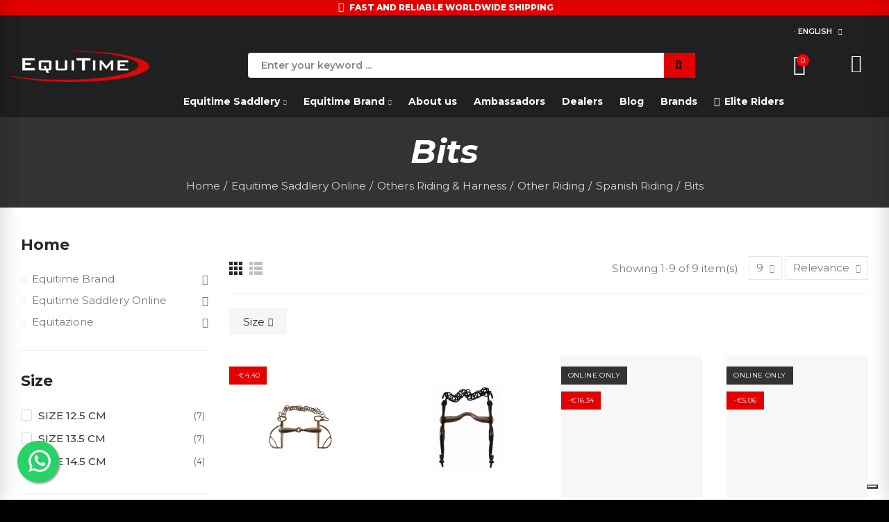

--- FILE ---
content_type: text/html; charset=utf-8
request_url: https://equitime.it/en/356-bits
body_size: 106707
content:
<!doctype html><html lang="en-US"><head><meta charset="utf-8"><meta http-equiv="x-ua-compatible" content="ie=edge"><title>Online Sale of Bits at the Best Price | EQUITIME</title><meta name="description" content="Online Sale of Bits - Shop Products at the Best Price, on Promotion. Many Items on Sale, Only at EQUITIME!"><meta name="keywords" content=""><link rel="canonical" href="https://equitime.it/en/356-bits"><link rel="alternate" href="https://equitime.it/en/356-bits" hreflang="en-us"><link rel="alternate" href="https://equitime.it/fr/356-mors" hreflang="fr"><link rel="alternate" href="https://equitime.it/it/356-imboccature" hreflang="it-it"><link rel="alternate" href="https://equitime.it/es/356-bocado" hreflang="es-es"><link rel="alternate" href="https://equitime.it/de/356-gebisse" hreflang="de-de"><link rel="alternate" href="https://equitime.it/pt/356-freios" hreflang="pt-pt"> <script type="application/ld+json">{
    "@context": "https://schema.org",
    "@type": "Organization",
    "name" : "EQUITIME",
    "url" : "https://equitime.it/en/",
          "logo": {
        "@type": "ImageObject",
        "url":"https://equitime.it/img/logo-1652087643.jpg"
      }
      }</script> <script type="application/ld+json">{
    "@context": "https://schema.org",
    "@type": "WebPage",
    "isPartOf": {
      "@type": "WebSite",
      "url":  "https://equitime.it/en/",
      "name": "EQUITIME"
    },
    "name": "Online Sale of Bits at the Best Price | EQUITIME",
    "url":  "https://equitime.it/en/356-bits"
  }</script> <script type="application/ld+json">{
      "@context": "https://schema.org",
      "@type": "BreadcrumbList",
      "itemListElement": [
                  {
            "@type": "ListItem",
            "position": 1,
            "name": "Home",
            "item": "https://equitime.it/en/"
          },                  {
            "@type": "ListItem",
            "position": 2,
            "name": "Equitime Saddlery Online",
            "item": "https://equitime.it/en/645-equitime-saddlery-online"
          },                  {
            "@type": "ListItem",
            "position": 3,
            "name": "Others Riding &amp; Harness",
            "item": "https://equitime.it/en/16-others-riding-harness"
          },                  {
            "@type": "ListItem",
            "position": 4,
            "name": "Other Riding",
            "item": "https://equitime.it/en/17-other-riding"
          },                  {
            "@type": "ListItem",
            "position": 5,
            "name": "Spanish Riding",
            "item": "https://equitime.it/en/30-spanish-riding"
          },                  {
            "@type": "ListItem",
            "position": 6,
            "name": "Bits",
            "item": "https://equitime.it/en/356-bits"
          }              ]
    }</script> <script type="application/ld+json">{
    "@context": "https://schema.org",
    "@type": "ItemList",
    "itemListElement": [
          {
        "@type": "ListItem",
        "position": 1,
        "name": "Empty Spanish Fillet",
        "url": "https://equitime.it/en/bits/2482-76582-empty-spanish-fillet-8051360351921.html#/852-size-size_125_cm"
      },          {
        "@type": "ListItem",
        "position": 2,
        "name": "Spanish Parade Bite",
        "url": "https://equitime.it/en/bits/2571-spanish-parade-bit-8051360257384.html"
      },          {
        "@type": "ListItem",
        "position": 3,
        "name": "Spanish Parade Bite Offer",
        "url": "https://equitime.it/en/bits/2572-spanish-parade-bite-offered.html"
      },          {
        "@type": "ListItem",
        "position": 4,
        "name": "Whole Spanish Fillet 1 Call",
        "url": "https://equitime.it/en/bits/2574-76643-whole-spanish-tenderloin-1-call-8051360352812.html#/852-size-size_125_cm"
      },          {
        "@type": "ListItem",
        "position": 5,
        "name": "Full Spanish Fillet 2 Calls",
        "url": "https://equitime.it/en/bits/2576-76649-fillet-spanish-fillet-2-calls-8051360352874.html#/852-size-size_125_cm"
      },          {
        "@type": "ListItem",
        "position": 6,
        "name": "Whole Spanish Fillet 2 Calls",
        "url": "https://equitime.it/en/bits/2577-76652-whole-spanish-fillet-2-calls-8051360352904.html#/852-size-size_125_cm"
      },          {
        "@type": "ListItem",
        "position": 7,
        "name": "Spanish Bite Full Fixed Rods",
        "url": "https://equitime.it/en/bits/2578-76655-whole-spanish-bit-fixed-rods-8051360352935.html#/852-size-size_125_cm"
      },          {
        "@type": "ListItem",
        "position": 8,
        "name": "Spanish Jointed Bite Mobile Rods",
        "url": "https://equitime.it/en/bits/2579-76657-jointed-spanish-bit-mobile-rods-8051360352959.html#/852-size-size_125_cm"
      },          {
        "@type": "ListItem",
        "position": 9,
        "name": "Spanish Bite Whole Mobile Auctions",
        "url": "https://equitime.it/en/bits/2580-76659-whole-spanish-bit-mobile-rods-8051360352973.html#/852-size-size_125_cm"
      }        ]
  }</script> <meta property="og:title" content="Online Sale of Bits at the Best Price | EQUITIME" /><meta property="og:description" content="Online Sale of Bits - Shop Products at the Best Price, on Promotion. Many Items on Sale, Only at EQUITIME!" /><meta property="og:url" content="https://equitime.it/en/356-bits" /><meta property="og:site_name" content="EQUITIME" /><meta property="og:type" content="website" /><meta name="viewport" content="width=device-width, initial-scale=1.0, user-scalable=0" /><link rel="icon" type="image/vnd.microsoft.icon" href="https://equitime.it/img/favicon.ico?1652087727"><link rel="shortcut icon" type="image/x-icon" href="https://equitime.it/img/favicon.ico?1652087727"><link rel="stylesheet" href="https://equitime.it/themes/akira-child-theme/assets/cache/theme-a3171d319.css" type="text/css" media="all"><link rel="stylesheet" href="https://fonts.googleapis.com/css?family=Montserrat:100,100italic,200,200italic,300,300italic,400,400italic,500,500italic,600,600italic,700,700italic,800,800italic,900,900italic" type="text/css" media="all"> <script type="text/javascript">var sp_link_base ='https://equitime.it';</script> <style>.layered_filter_ul .radio,.layered_filter_ul .checkbox {
    display: inline-block;
}
.ets_speed_dynamic_hook .cart-products-count{
    display:none!important;
}
.ets_speed_dynamic_hook .ajax_cart_quantity ,.ets_speed_dynamic_hook .ajax_cart_product_txt,.ets_speed_dynamic_hook .ajax_cart_product_txt_s{
    display:none!important;
}
.ets_speed_dynamic_hook .shopping_cart > a:first-child:after {
    display:none!important;
}</style><meta property="og:url" content="https://equitime.it/en/356-bits" /><meta property="og:title" content="Online Sale of Bits at the Best Price | EQUITIME" /><meta property="og:description" content="Online Sale of Bits - Shop Products at the Best Price, on Promotion. Many Items on Sale, Only at EQUITIME!" /><meta property="og:image" content="https://equitime.it/img/social/173272808149279.jpg" /><meta property="og:type" content="article" /><meta name="twitter:title" content="Online Sale of Bits at the Best Price | EQUITIME"><meta name="twitter:description" content="Online Sale of Bits - Shop Products at the Best Price, on Promotion. Many Items on Sale, Only at EQUITIME!"><meta name="twitter:image" content="https://equitime.it/img/social/173272808149279.jpg"><meta name="twitter:card" content="summary_large_image"> <script type='application/ld+json' class='ets-seo-schema-graph--main'>{"@context":"https://schema.org","@graph":[{"@type":"WebSite","@id":"https://equitime.it/#website","url":"https://equitime.it/","name":"EQUITIME","potentialAction":{"@type":"SearchAction","target":"https://equitime.it/search?s={search_term_string}","query-input":"required name=search_term_string"}},{"@type":"Organization","@id":"https://equitime.it/#organization","name":"Equitime","url":"https://equitime.it/","sameAs":[],"logo":{"@type":"ImageObject","@id":"https://equitime.it/#logo","url":"https://equitime.it/img/social/173272808149279.jpg","caption":"Equitime"},"image":{"@id":"https://equitime.it/#logo"}},{"@type":"BreadcrumbList","@id":"https://equitime.it/#breadcrumb","itemListElement":[{"@type":"ListItem","position":1,"item":{"@type":"WebPage","name":"Home","@id":"https://equitime.it/en/?id_category=356","url":"https://equitime.it/en/?id_category=356"}},{"@type":"ListItem","position":2,"item":{"@type":"WebPage","name":"Bits","@id":"https://equitime.it/en/356-bits","url":"https://equitime.it/en/356-bits"}}]}]}</script>  <script>document.addEventListener('doofinder.cart.add', function(event) {

      const checkIfCartItemHasVariation = (cartObject) => {
        return (cartObject.item_id === cartObject.grouping_id) ? false : true;
      }

      /**
      * Returns only ID from string
      */
      const sanitizeVariationID = (variationID) => {
        return variationID.replace(/\D/g, "")
      }

      doofinderManageCart({
        cartURL          : "https://equitime.it/en/cart",  //required for prestashop 1.7, in previous versions it will be empty.
        cartToken        : "938bb41fe6f034c3d98ecea871d5ebf7",
        productID        : checkIfCartItemHasVariation(event.detail) ? event.detail.grouping_id : event.detail.item_id,
        customizationID  : checkIfCartItemHasVariation(event.detail) ? sanitizeVariationID(event.detail.item_id) : 0,   // If there are no combinations, the value will be 0
        quantity         : event.detail.amount,
        statusPromise    : event.detail.statusPromise,
        itemLink         : event.detail.link,
        group_id         : event.detail.group_id
      });
    });</script>  <script data-keepinline>(function(w, k) {w[k] = window[k] || function () { (window[k].q = window[k].q || []).push(arguments) }})(window, "doofinderApp")
    

    // Custom personalization:
    doofinderApp("config", "language", "en-us");
    doofinderApp("config", "currency", "EUR");</script> <script src="https://eu1-config.doofinder.com/2.x/d96667b3-43be-47d5-9d75-eb9a27bd4c27.js" async></script>  <script>window.addEventListener('load', async (event) => {
      if ('undefined' !== typeof klaviyo && 'undefined' !== typeof klCustomer && false === await klaviyo.isIdentified() && klCustomer && "" !== klCustomer.email) {
        const companyId = await klaviyo.account();
        let userId = window.localStorage.getItem('df-random-userid');
        userId = JSON.parse(userId);
        
        klaviyo.identify({
            "email": klCustomer.email
        });

        try {
          const response = await fetch('https://a.klaviyo.com/client/profiles?company_id=' + companyId, {
            method: 'POST',
            headers: {
              accept: 'application/vnd.api+json',
              revision: '2025-01-15',
              'content-type': 'application/vnd.api+json'
            },
            body: JSON.stringify({
              data: {
                type: "profile",
                attributes: {
                  email: klCustomer.email,
                  external_id: userId
                }
              }
            })
          });

          if (!response.ok) {
            console.error('Failed to send data to Klaviyo:', await response.text());
          }
        } catch (error) {
          console.error('Failed to send data to Klaviyo:', error);
        }
      }
    });</script>  <script type="text/javascript" data-keepinline="true">var trustpilot_script_url = 'https://invitejs.trustpilot.com/tp.min.js';
    var trustpilot_key = 'VzspNihgWn1reOMQ';
    var trustpilot_widget_script_url = '//widget.trustpilot.com/bootstrap/v5/tp.widget.bootstrap.min.js';
    var trustpilot_integration_app_url = 'https://ecommscript-integrationapp.trustpilot.com';
    var trustpilot_preview_css_url = '//ecommplugins-scripts.trustpilot.com/v2.1/css/preview.min.css';
    var trustpilot_preview_script_url = '//ecommplugins-scripts.trustpilot.com/v2.1/js/preview.min.js';
    var trustpilot_ajax_url = 'https://equitime.it/en/module/trustpilot/trustpilotajax';
    var user_id = '0';
    var trustpilot_trustbox_settings = {"trustboxes":[],"activeTrustbox":0,"pageUrls":{"landing":"https:\/\/equitime.it\/it\/","category":"https:\/\/equitime.it\/it\/435-equitime-brand","product":"https:\/\/equitime.it\/it\/staffili\/21-17-staffili-cuoio-import-superiore-8051360165764.html#\/colore-black\/taglia-size_135_cm"}};</script> <script type="text/javascript" src="/modules/trustpilot/views/js/tp_register.min.js"></script> <script type="text/javascript" src="/modules/trustpilot/views/js/tp_trustbox.min.js"></script> <script type="text/javascript" src="/modules/trustpilot/views/js/tp_preview.min.js"></script> <script type="text/javascript">var _iub = _iub || [];
_iub.csConfiguration = {"askConsentAtCookiePolicyUpdate":true,"countryDetection":true,"enableLgpd":true,"enableUspr":true,"lgpdAppliesGlobally":false,"perPurposeConsent":true,"siteId":415281,"whitelabel":false,"cookiePolicyId":341710,"lang":"it", "banner":{ "acceptButtonCaptionColor":"#FFFFFF","acceptButtonColor":"#D70808","acceptButtonDisplay":true,"closeButtonRejects":true,"customizeButtonCaptionColor":"#FFFFFF","customizeButtonDisplay":true,"explicitWithdrawal":true,"listPurposes":true,"logo":"[data-uri]","position":"bottom","rejectButtonCaptionColor":"#FF0000","rejectButtonColor":"#FFFFFF","rejectButtonDisplay":true,"showPurposesToggles":true }};</script> <script type="text/javascript" src="https://cs.iubenda.com/autoblocking/415281.js" charset="UTF-8"></script> <script type="text/javascript" src="//cdn.iubenda.com/cs/gpp/stub.js"></script> <script type="text/javascript" src="//cdn.iubenda.com/cs/iubenda_cs.js" charset="UTF-8" async></script> <script type='text/javascript'>var iCallback = function(){};

				if('callback' in _iub.csConfiguration) {
					if('onConsentGiven' in _iub.csConfiguration.callback) iCallback = _iub.csConfiguration.callback.onConsentGiven;

					_iub.csConfiguration.callback.onConsentGiven = function() {
						iCallback();

						jQuery('noscript._no_script_iub').each(function (a, b) { var el = jQuery(b); el.after(el.html()); });
					};
				};</script><script
    async
    data-environment='production'
    src='https://js.klarna.com/web-sdk/v1/klarna.js'
></script> <script id="js-rcpgtm-config" type="application/json">{"bing":{"tracking_id":"","feed":{"id_product_prefix":"","id_product_source_key":"id_product","id_variant_prefix":"","id_variant_source_key":"id_attribute"}},"context":{"browser":{"device_type":1},"localization":{"id_country":10,"country_code":"IT","id_currency":1,"currency_code":"EUR","id_lang":1,"lang_code":"en"},"page":{"controller_name":"category","products_per_page":12,"category":{"id_category":356,"name":"Bits","path":["Home","Equitime Saddlery Online","Others Riding & Harness","Other Riding","Spanish Riding","Bits"]},"search_term":""},"shop":{"id_shop":1,"shop_name":"PrestaShop","base_dir":"https:\/\/equitime.it\/"},"tracking_module":{"module_name":"rcpgtagmanager","module_version":"4.4.6","checkout_module":{"module":"default","controller":"order"},"service_version":"1","token":"91f359b17334cd8f3a14bd057e32dae4"},"user":[]},"criteo":{"tracking_id":"","feed":{"id_product_prefix":"","id_product_source_key":"id_product","id_variant_prefix":"","id_variant_source_key":"id_attribute"}},"facebook":{"tracking_id":"1323153295072506","feed":{"id_product_prefix":"","id_product_source_key":"id_product","id_variant_prefix":"","id_variant_source_key":"id_attribute"}},"ga4":{"tracking_id":"G-D7HGB4LRPH","server_container_url":"","is_url_passthrough":true,"is_data_import":true},"gads":{"tracking_id":"823975490","merchant_id":"194853080","conversion_labels":{"create_account":"jmK2CLiQ3q4ZEMK884gD","product_view":"xU2KCLuQ3q4ZEMK884gD","add_to_cart":"nd2JCL6Q3q4ZEMK884gD","begin_checkout":"b__JCMGQ3q4ZEMK884gD","purchase":"mgWXCMSQ3q4ZEMK884gD"},"is_custom_remarketing":true},"gtm":{"tracking_id":"GTM-M94WGKH","is_internal_traffic":false,"script_url":"https:\/\/www.googletagmanager.com\/gtm.js","data_layer_name":"dataLayer","id_parameter":"id","override_tracking_id":""},"google_feed":{"id_product_prefix":"","id_product_source_key":"id_product","id_variant_prefix":"","id_variant_source_key":"id_attribute"},"kelkoo":{"tracking_list":[],"feed":{"id_product_prefix":"","id_product_source_key":"id_product","id_variant_prefix":"","id_variant_source_key":"id_attribute"}},"pinterest":{"tracking_id":"","feed":{"id_product_prefix":"","id_product_source_key":"id_product","id_variant_prefix":"","id_variant_source_key":"id_attribute"}},"tiktok":{"tracking_id":"","feed":{"id_product_prefix":"","id_product_source_key":"id_product","id_variant_prefix":"","id_variant_source_key":"id_attribute"}},"twitter":{"tracking_id":"","events":{"add_to_cart_id":"","payment_info_id":"","checkout_initiated_id":"","product_view_id":"","lead_id":"","purchase_id":"","search_id":""},"feed":{"id_product_prefix":"","id_product_source_key":"id_product","id_variant_prefix":"","id_variant_source_key":"id_attribute"}}}</script> <script type="text/javascript" data-keepinline="true" data-cfasync="false">const rcpgtm_config = document.getElementById('js-rcpgtm-config') ?
                JSON.parse(document.getElementById('js-rcpgtm-config').textContent) :
                {}
            ;

            if (typeof rcpgtm_config === 'object' && rcpgtm_config.gtm?.tracking_id && rcpgtm_config.context?.browser) {
                rcpgtm_config.context.browser.user_agent = navigator.userAgent;
                rcpgtm_config.context.browser.navigator_lang = navigator.language || navigator.userLanguage;
                rcpgtm_config.context.browser.fingerprint = JSON.parse(window.localStorage.getItem('RCFingerprint'))?.value || window.crypto.randomUUID();
                rcpgtm_config.context.page.fingerprint = window.crypto.randomUUID();
                document.getElementById('js-rcpgtm-config').textContent = JSON.stringify(rcpgtm_config);

                window[rcpgtm_config.gtm.data_layer_name] = window[rcpgtm_config.gtm.data_layer_name] || [];

                const data_init = {
                    config: (({ gtm, context, ...rest }) => rest)(rcpgtm_config),
                    context: {
                        browser: {
                            ...rcpgtm_config.context.browser,
                            is_internal_traffic: rcpgtm_config.gtm.is_internal_traffic
                        },
                        page: (({ products_per_page, ...rest }) => rest)(rcpgtm_config.context.page),
                        localization: rcpgtm_config.context.localization,
                        shop: rcpgtm_config.context.shop,
                        user: rcpgtm_config.context.user,
                    },
                };

                window[rcpgtm_config.gtm.data_layer_name].push(data_init);

                (function(w,d,s,l,u,p,i){
                    w[l]=w[l]||[];w[l].push({'gtm.start': new Date().getTime(),event:'gtm.js'});
                    var f=d.getElementsByTagName(s)[0],j=d.createElement(s),dl=l!='dataLayer'?'&l='+l:'';
                    j.async=true;
                    j.src=u+'?'+p+'='+i+dl;
                    f.parentNode.insertBefore(j,f);
                })(window, document, 'script', rcpgtm_config.gtm.data_layer_name, rcpgtm_config.gtm.script_url, rcpgtm_config.gtm.id_parameter, rcpgtm_config.gtm.override_tracking_id || rcpgtm_config.gtm.tracking_id);
            }</script> <script type="text/javascript">var link_cart = "https://equitime.it/en/cart";
            var link_reward = "https://equitime.it/en/affiliate-dashboard?ajax=1";
            var link_shopping_cart = "https://equitime.it/en/module/ps_shoppingcart/ajax";
            var eam_sending_email = "Sending...";
    var eam_email_invalid = "Email is invalid";
    var eam_email_sent_limited = "You have reached the maximum number of invitation";
    var eam_token = "938bb41fe6f034c3d98ecea871d5ebf7";
    var name_is_blank = 'Name is required';
    var email_is_blank = 'Email is required';
    var email_is_invalid = 'Email is invalid';</script> <script type="text/javascript">var unlike_text ="Unlike this post";
var like_text ="Like this post";
var baseAdminDir ='//';
var ybc_blog_product_category ='0';
var ybc_blog_polls_g_recaptcha = false;</script> <link rel="stylesheet" href="https://equitime.it/modules/axoncreator/assets/upload/css/global.css?ver=1662127555" type="text/css" media="all"><link rel="stylesheet" href="https://fonts.googleapis.com/css?family=Rajdhani:100,100italic,200,200italic,300,300italic,400,400italic,500,500italic,600,600italic,700,700italic,800,800italic,900,900italic" type="text/css" media="all"> <script type="text/javascript">var elementorFrontendConfig = {"environmentMode":{"edit":false,"wpPreview":false},"is_rtl":false,"breakpoints":{"xs":0,"sm":480,"md":768,"lg":1025,"xl":1440,"xxl":1600},"version":"1.4.4","urls":{"assets":"https:\/\/equitime.it\/modules\/axoncreator\/assets\/"},"settings":{"page":[],"general":{"elementor_global_image_lightbox":"yes","elementor_enable_lightbox_in_editor":"yes"}}};</script> <script type="text/javascript" async>(function() {
        let isConnectifInitialized = false;

        function getConnectifCartFromAjax(ajaxCart) {
            const connectifCart = {
                cartId: ajaxCart.cn_cart_id?.toString(),
                cartRecoveryUrl: ajaxCart.cn_cart_recovery_url,
                totalPrice: +ajaxCart.cn_total_price,
                totalQuantity: +ajaxCart.cn_total_quantity,
                products: ajaxCart.cn_products.map(mapFromCartItem)
            };
            return connectifCart;
        }

        function mapFromCartItem(cartItem) {
            const productBasketItem = {
                productDetailUrl: cartItem.url?.toString(),
                productId: cartItem.product_id?.toString(),
                name: cartItem.name?.toString(),
                description: cartItem.description,
                imageUrl: cartItem.image_url,
                unitPrice: +cartItem.unit_price,
                availability: cartItem.availability,
                brand: cartItem.brand,
                unitPriceOriginal: cartItem.unit_price_original,
                unitPriceWithoutVAT: cartItem.unit_price_without_vat,
                discountedPercentage: cartItem.discounted_percentage,
                discountedAmount: cartItem.discounted_amount,
                quantity: +cartItem.quantity,
                price: +cartItem.price,
                publishedAt: cartItem.published_at,
                categories: cartItem.categories,
                relatedExternalProductIds: cartItem.relatedProductsArray,
                tags: cartItem.tagsArray
            };
            return productBasketItem;
        }


        function onConnectifStarted() {
            isConnectifInitialized = true;
            if (typeof prestashop !== 'undefined') {
                prestashop.on(
                    'updateCart',
                    function(event) {
                        $.ajax({
                            type: 'GET',
                            url: 'https://equitime.it/en/?fc=module&module=connectif&controller=cartajax&retrieve_cart=1&ajax=true',
                            success: function(ajaxCart) {
                                if (!ajaxCart) {
                                    return;
                                }

                                const cnCart = JSON.parse(ajaxCart);
                                if (cnCart.cn_cart_exist) {
                                    const cart = getConnectifCartFromAjax(cnCart);
                                    window.connectif.managed.sendEvents([], { cart });
                                }
                            }
                        });
                    }
                );
            }
        }

        if (window.connectif &&
            window.connectif.managed &&
            window.connectif.managed.isInitialized()) {
            onConnectifStarted();
        } else {
            document.addEventListener(
                'connectif.managed.initialized',
                onConnectifStarted
            );
        }
    })();</script>  <script type="text/javascript" async>var _cnid = "48ac4892-125d-4e8c-8b42-374068fd5e48";
    (function(w, r, a, cn, s) {
            
                w['ConnectifObject'] = r;
                w[r] = w[r] || function () {( w[r].q = w[r].q || [] ).push(arguments)};
                cn = document.createElement('script');
                cn.type = 'text/javascript';
                cn.async = true;
                cn.src = a;
                cn.id = '__cn_client_script_' + _cnid;
                s = document.getElementsByTagName('script')[0];
                s.parentNode.insertBefore(cn, s);
            
            })(window, 'cn', 'https://cdn.connectif.cloud/eu7/client-script/' + '48ac4892-125d-4e8c-8b42-374068fd5e48');</script>  <script type="text/javascript">var always_load_content = false;
        var etsSeoFo = {"currentController":"category","conf":{"removeId":false}};
        var klarnapayment = {"precision":2,"interoperability":{"locale":"en-IT","environment":"production","clientId":"klarna_live_client_dnghYXAxVExnRVM2NGdaMS9nUiRUZTc_KCM2WkclQ08sN2FkNWE0ZGMtZDg1ZS00OTQxLWE3Y2EtY2FhMDZlZmU1ZWI1LDEsbmUwMlJaY2NYN1I5OXcvZFl6a0IwNS9HUG4wcmVTVHRGaVZuL3hLblZuTT0"}};
        var linkroot = "https:\/\/equitime.it\/";
        var opAxonCreator = {"ajax":"\/\/equitime.it\/en\/module\/axoncreator\/ajax","contact":"\/\/equitime.it\/en\/module\/axoncreator\/contact","contact_token":"657d053807ea0f9466fad1fa46b7171e","subscription":"\/\/equitime.it\/en\/module\/axoncreator\/subscription","languages":{"1":"https:\/\/equitime.it\/en\/356-bits","2":"https:\/\/equitime.it\/fr\/356-mors","3":"https:\/\/equitime.it\/it\/356-imboccature","4":"https:\/\/equitime.it\/es\/356-bocado","6":"https:\/\/equitime.it\/de\/356-gebisse","7":"https:\/\/equitime.it\/pt\/356-freios","length":6},"currencies":[],"axps_id_product":false,"axps_is_editor":0};
        var opCountDown = {"timezone":"Europe\/Rome"};
        var opPopUp = {"ajax":"\/\/equitime.it\/en\/module\/ps_emailsubscription\/subscription","time_dl":"1000","pp_start":false};
        var opSLogin = {"show_popup":false,"redirect_url":false};
        var opSearch = {"all_results_product":"View all product results","noProducts":"No products found","count":"36","sku":"SKU:","divider":"Results from product","search_string":false,"current_category_id":356,"imageType":"square_large_default"};
        var opShoppingCart = {"has_ajax":true,"ajax":"\/\/equitime.it\/en\/module\/nrtshoppingcart\/ajax","action_after":"canvas"};
        var opThemect = {"footer_fixed":false,"prev":"Prev","next":"Next","sidebar_sticky":true};
        var prestashop = {"cart":{"products":[],"totals":{"total":{"type":"total","label":"Total","amount":0,"value":"\u20ac0.00"},"total_including_tax":{"type":"total","label":"Total (tax incl.)","amount":0,"value":"\u20ac0.00"},"total_excluding_tax":{"type":"total","label":"Total (tax excl.)","amount":0,"value":"\u20ac0.00"}},"subtotals":{"products":{"type":"products","label":"Subtotal","amount":0,"value":"\u20ac0.00"},"discounts":null,"shipping":{"type":"shipping","label":"Shipping","amount":0,"value":""},"tax":null},"products_count":0,"summary_string":"0 items","vouchers":{"allowed":1,"added":[]},"discounts":[],"minimalPurchase":0,"minimalPurchaseRequired":""},"currency":{"id":1,"name":"Euro","iso_code":"EUR","iso_code_num":"978","sign":"\u20ac"},"customer":{"lastname":null,"firstname":null,"email":null,"last_passwd_gen":null,"birthday":null,"newsletter":null,"newsletter_date_add":null,"ip_registration_newsletter":null,"optin":null,"website":null,"company":null,"siret":null,"ape":null,"outstanding_allow_amount":0,"max_payment_days":0,"active":true,"note":null,"is_guest":false,"id_shop":null,"id_shop_group":null,"id_default_group":1,"date_add":null,"date_upd":null,"reset_password_token":null,"reset_password_validity":null,"is_logged":false,"gender":null,"type":null,"name":null,"id":null,"risk":null,"addresses":null},"language":{"name":"English (English)","iso_code":"en","locale":"en-US","language_code":"en-us","is_rtl":"0","date_format_lite":"m\/d\/Y","date_format_full":"m\/d\/Y H:i:s","id":1},"page":{"title":"","canonical":"https:\/\/equitime.it\/en\/356-bits","meta":{"title":"Bits","description":"\ud83c\udfc7 Spanish Taming Bits \u2013 Control and Tradition for High School\nSpanish Riding bits are essential tools to ensure precision, comfort and effective communication between rider and horse . Used in Spanish riding, classical dressage and high school shows , these bits stand out for their functional design, quality materials and craftsmanship .\nIn our Equitime e-commerce, you will find an exclusive selection of traditional Spanish bits , made of stainless steel, brass and copper , perfect for competitions, training and equestrian shows .\n\ud83d\udd0d Features of Spanish Taming Bits\n\u2705 High Quality Materials: Stainless Steel, Solid Brass and Copper \u2013 Strength and durability over time.\u2705 Ergonomic Design for Gentle and Precise Contact \u2013 Maximum comfort for the horse.\u2705 Compatible with Spanish Bridles and Bridle \u2013 Perfect integration with traditional harnesses.\u2705 Available in Single, Double or Lever Joint Versions \u2013 For different riding needs.\u2705 Ideal for Classical Dressage, High School and Shows \u2013 Superior control and precision.\u2705 Handcrafted Finishes with Hand Engraved Details \u2013 Elegance and tradition in design.\n\ud83d\udd25 Types of Spanish Bits Available on Equitime\nClassic Spanish Bit in Stainless Steel or Brass \ud83c\udfc7\nPerfect for high school and classical dressage , ensuring control and lightness in commands .\n\u2714 Balanced Action Between Control and Comfort \u2013 Ideal for sensitive horses.\u2714 Available with or without side levers \u2013 Adaptable to the rider's needs.\u2714 Handcrafted Finish with Lusitanian Details \u2013 Elegance and functionality in one product.\nSpanish Fillet with Brass or Stainless Steel Rings \ud83d\udd25\nIdeal for young horses or horses in training , offering a soft and progressive contact .\n\u2714 Lightweight Construction with Wide Rings for Greater Freedom \u2013 Perfect for taming.\u2714 Available with Single or Double Joint \u2013 Customization for every horse.\u2714 Compatible with Leather Spanish Bridles \u2013 Impeccable look and functionality.\nSpanish Bit with Lever for Greater Precision \ud83c\udfc6\nPerfect for experienced riders who need advanced control in high school.\n\u2714 Side Levers with Different Lengths for Different Degrees of Action \u2013 Greater adaptability.\u2714 Rounded Bit for Optimal Horse Comfort \u2013 Avoids excessive pressure.\u2714 Available in Stainless Steel, Copper or Brass with Decorative Details \u2013 For a traditional look.\nArticulated Mouthpiece with Anatomical Canon \ud83c\udfc5\nIdeal for horses with sensitive mouths , ensuring a precise but delicate action .\n\u2714 Anatomical Design for Better Pressure Distribution \u2013 Guaranteed Comfort .\u2714 Available with Smooth or Knurled Mouthpiece \u2013 Customization based on the horse\u2019s reactivity.\u2714 Perfect for High Level Competitions and Training \u2013 Precision in movements.\nParade Bite and Spanish Shows \ud83c\udfad\nPerfect for exhibitions and equestrian shows , with a scenic and traditional design .\n\u2714 Elegant Structure with Decorative Engravings and Plaques \u2013 For a refined aesthetic.\u2714 Available in Gold or Silver Version \u2013 For a touch of exclusivity.\u2714 Compatible with Show Bridle and Bridles \u2013 For the perfect look on stage.\n\ud83d\udd04 Accessories to Complete the Spanish Ride\nSpanish Bridles with Handcrafted Finishes \ud83c\udfa0\n\u2705 Premium Leather with Hand Engraved Details \u2013 For an authentic aesthetic.\u2705 Compatible with Spanish Bits and Filets \u2013 For optimal control.\nTechnical Reins in Leather and Non-Slip Fabric \ud83c\udfc7\n\u2705 Enhanced Grip for Better Grip and Control \u2013 Maximum safety.\u2705 Available in Quick Release Carabiner Version \u2013 Convenience and convenience.\nTraditional Spanish Saddlepad and Rugs \ud83c\udfad\n\u2705 Made with Decorated Fabrics and Spanish Motifs \u2013 Elegant and functional aesthetics.\u2705 Perfect for Performances and Competitions \u2013 Adds style and comfort .\nBits Cases &amp; Maintenance Kits \ud83e\uddf4\n\u2705 Microfiber Cloths and Polish Spray for Steel and Brass \u2013 To keep your bits in perfect condition.\u2705 Protective Transport and Storage Bags \u2013 For added durability.\n\u2705 Why Choose a Spanish Bit?\n\u2714 Perfect for Haute \u00c9cole and Classical Dressage \u2013 Precise control and balanced action.\u2714 High Quality Materials for Maximum Strength \u2013 Durability and safety for the horse.\u2714 Models available for every need \u2013 From training to competitions.\u2714 Traditional Design with Spanish Details \u2013 Elegance and authenticity in every piece.\u2714 Easy to Clean and Maintain \u2013 For long life without loss of effectiveness.\n\ud83d\udce6 Complete Kits and Sets for Spanish Doma\nIn our Equitime shop, you will find complete kits of bits and accessories for Spanish Riding , guaranteeing performance , safety and tradition :\nComplete Kit for Spanish Riding \ud83c\udfc7\n\nSpanish bit + worked leather bridles + non-slip reins + protective padding.\n\nCompetition and Exhibition Sets \ud83c\udfad\n\nBit with decorated levers + bridle with engraved details + long reins + embroidered saddlepad .\n\nYoung Horse Training Kit \ud83d\udccf\n\nSoft snaffle bit + simple bridles + elastic reins + leather halter .\n\n\ud83d\udcb0 Competitive Prices and Fast Shipping\nAt Equitime , you will find high quality Spanish bits at the best price , with fast shipping in 24 to 72 hours .","keywords":"","robots":"index"},"page_name":"category","body_classes":{"lang-en":true,"lang-rtl":false,"country-IT":true,"currency-EUR":true,"layout-full-width":true,"page-category":true,"tax-display-disabled":true,"category-id-356":true,"category-Bits":true,"category-id-parent-30":true,"category-depth-level-6":true},"admin_notifications":[]},"shop":{"name":"EQUITIME","logo":"https:\/\/equitime.it\/img\/logo-1652087643.jpg","stores_icon":"https:\/\/equitime.it\/img\/logo_stores.png","favicon":"https:\/\/equitime.it\/img\/favicon.ico"},"urls":{"base_url":"https:\/\/equitime.it\/","current_url":"https:\/\/equitime.it\/en\/356-bits","shop_domain_url":"https:\/\/equitime.it","img_ps_url":"https:\/\/equitime.it\/img\/","img_cat_url":"https:\/\/equitime.it\/img\/c\/","img_lang_url":"https:\/\/equitime.it\/img\/l\/","img_prod_url":"https:\/\/equitime.it\/img\/p\/","img_manu_url":"https:\/\/equitime.it\/img\/m\/","img_sup_url":"https:\/\/equitime.it\/img\/su\/","img_ship_url":"https:\/\/equitime.it\/img\/s\/","img_store_url":"https:\/\/equitime.it\/img\/st\/","img_col_url":"https:\/\/equitime.it\/img\/co\/","img_url":"https:\/\/equitime.it\/themes\/akira-child-theme\/assets\/img\/","css_url":"https:\/\/equitime.it\/themes\/akira-child-theme\/assets\/css\/","js_url":"https:\/\/equitime.it\/themes\/akira-child-theme\/assets\/js\/","pic_url":"https:\/\/equitime.it\/upload\/","pages":{"address":"https:\/\/equitime.it\/en\/address","addresses":"https:\/\/equitime.it\/en\/addresses","authentication":"https:\/\/equitime.it\/en\/login","cart":"https:\/\/equitime.it\/en\/cart","category":"https:\/\/equitime.it\/en\/index.php?controller=category","cms":"https:\/\/equitime.it\/en\/index.php?controller=cms","contact":"https:\/\/equitime.it\/en\/contact-us","discount":"https:\/\/equitime.it\/en\/discount","guest_tracking":"https:\/\/equitime.it\/en\/guest-tracking","history":"https:\/\/equitime.it\/en\/order-history","identity":"https:\/\/equitime.it\/en\/identity","index":"https:\/\/equitime.it\/en\/","my_account":"https:\/\/equitime.it\/en\/my-account","order_confirmation":"https:\/\/equitime.it\/en\/order-confirmation","order_detail":"https:\/\/equitime.it\/en\/index.php?controller=order-detail","order_follow":"https:\/\/equitime.it\/en\/order-follow","order":"https:\/\/equitime.it\/en\/order","order_return":"https:\/\/equitime.it\/en\/index.php?controller=order-return","order_slip":"https:\/\/equitime.it\/en\/credit-slip","pagenotfound":"https:\/\/equitime.it\/en\/page-not-found","password":"https:\/\/equitime.it\/en\/password-recovery","pdf_invoice":"https:\/\/equitime.it\/en\/index.php?controller=pdf-invoice","pdf_order_return":"https:\/\/equitime.it\/en\/index.php?controller=pdf-order-return","pdf_order_slip":"https:\/\/equitime.it\/en\/index.php?controller=pdf-order-slip","prices_drop":"https:\/\/equitime.it\/en\/prices-drop","product":"https:\/\/equitime.it\/en\/index.php?controller=product","search":"https:\/\/equitime.it\/en\/search","sitemap":"https:\/\/equitime.it\/en\/sitemap","stores":"https:\/\/equitime.it\/en\/stores","supplier":"https:\/\/equitime.it\/en\/supplier","register":"https:\/\/equitime.it\/en\/login?create_account=1","order_login":"https:\/\/equitime.it\/en\/order?login=1"},"alternative_langs":{"en-us":"https:\/\/equitime.it\/en\/356-bits","fr":"https:\/\/equitime.it\/fr\/356-mors","it-it":"https:\/\/equitime.it\/it\/356-imboccature","es-es":"https:\/\/equitime.it\/es\/356-bocado","de-de":"https:\/\/equitime.it\/de\/356-gebisse","pt-pt":"https:\/\/equitime.it\/pt\/356-freios"},"theme_assets":"\/themes\/akira-child-theme\/assets\/","actions":{"logout":"https:\/\/equitime.it\/en\/?mylogout="},"no_picture_image":{"bySize":{"rectangular_cart_default":{"url":"https:\/\/equitime.it\/img\/p\/en-default-rectangular_cart_default.jpg","width":126,"height":84},"square_cart_default":{"url":"https:\/\/equitime.it\/img\/p\/en-default-square_cart_default.jpg","width":125,"height":125},"cart_default":{"url":"https:\/\/equitime.it\/img\/p\/en-default-cart_default.jpg","width":125,"height":155},"rectangular_small_default":{"url":"https:\/\/equitime.it\/img\/p\/en-default-rectangular_small_default.jpg","width":192,"height":128},"square_small_default":{"url":"https:\/\/equitime.it\/img\/p\/en-default-square_small_default.jpg","width":190,"height":190},"small_default":{"url":"https:\/\/equitime.it\/img\/p\/en-default-small_default.jpg","width":190,"height":236},"rectangular_home_default":{"url":"https:\/\/equitime.it\/img\/p\/en-default-rectangular_home_default.jpg","width":390,"height":260},"square_home_default":{"url":"https:\/\/equitime.it\/img\/p\/en-default-square_home_default.jpg","width":390,"height":390},"home_default":{"url":"https:\/\/equitime.it\/img\/p\/en-default-home_default.jpg","width":390,"height":484},"rectangular_medium_default":{"url":"https:\/\/equitime.it\/img\/p\/en-default-rectangular_medium_default.jpg","width":600,"height":400},"rectangular_large_default":{"url":"https:\/\/equitime.it\/img\/p\/en-default-rectangular_large_default.jpg","width":696,"height":464},"square_medium_default":{"url":"https:\/\/equitime.it\/img\/p\/en-default-square_medium_default.jpg","width":600,"height":600},"medium_default":{"url":"https:\/\/equitime.it\/img\/p\/en-default-medium_default.jpg","width":600,"height":745},"large_default":{"url":"https:\/\/equitime.it\/img\/p\/en-default-large_default.jpg","width":700,"height":869},"square_large_default":{"url":"https:\/\/equitime.it\/img\/p\/en-default-square_large_default.jpg","width":1080,"height":1080}},"small":{"url":"https:\/\/equitime.it\/img\/p\/en-default-rectangular_cart_default.jpg","width":126,"height":84},"medium":{"url":"https:\/\/equitime.it\/img\/p\/en-default-square_home_default.jpg","width":390,"height":390},"large":{"url":"https:\/\/equitime.it\/img\/p\/en-default-square_large_default.jpg","width":1080,"height":1080},"legend":""}},"configuration":{"display_taxes_label":false,"display_prices_tax_incl":true,"is_catalog":false,"show_prices":true,"opt_in":{"partner":false},"quantity_discount":{"type":"discount","label":"Unit discount"},"voucher_enabled":1,"return_enabled":0},"field_required":[],"breadcrumb":{"links":[{"title":"Home","url":"https:\/\/equitime.it\/en\/"},{"title":"Equitime Saddlery Online","url":"https:\/\/equitime.it\/en\/645-equitime-saddlery-online"},{"title":"Others Riding & Harness","url":"https:\/\/equitime.it\/en\/16-others-riding-harness"},{"title":"Other Riding","url":"https:\/\/equitime.it\/en\/17-other-riding"},{"title":"Spanish Riding","url":"https:\/\/equitime.it\/en\/30-spanish-riding"},{"title":"Bits","url":"https:\/\/equitime.it\/en\/356-bits"}],"count":6},"link":{"protocol_link":"https:\/\/","protocol_content":"https:\/\/"},"time":1768991264,"static_token":"938bb41fe6f034c3d98ecea871d5ebf7","token":"5afa0de8d52ec2ecaeeec1406901cb29","debug":false};
        var psemailsubscription_subscription = "https:\/\/equitime.it\/en\/module\/ps_emailsubscription\/subscription";
        var psr_icon_color = "#F19D76";
        var ssIsCeInstalled = false;
        var ss_link_image_webp = "https:\/\/equitime.it\/modules\/ets_superspeed\/views\/img\/en.webp";</script> </head><body id="category" class="lang-en country-it currency-eur layout-full-width page-category tax-display-disabled category-id-356 category-bits category-id-parent-30 category-depth-level-6 wide cart-is-empty col-space-lg-0 product-label-rectangular"> <main> <header id="header"><div class="header-banner"></div><nav class="header-nav"><div class="container container-parent"><div class="row"><div class="col-xs-12"><div id="site_width"></div></div></div><div class="row"><div class="col-md-5 col-xs-12 left-nav"></div><div class="col-md-7 col-xs-12 right-nav"></div></div></div> </nav><div class="header-top"><div class="container container-parent"><div class="row"><div class="col-xs-12"><div class="cn_client_info" style="display:none"> <span class="primary_key"></span> <span class="_name"></span> <span class="_surname"></span> <span class="_birthdate"></span> <span class="_newsletter_subscription_status"></span></div> <span style="display:none" class="cn_page_category">/Home/Equitime Saddlery Online/Others Riding &amp; Harness/Other Riding/Spanish Riding/Bits</span></div></div></div></div><div id="header-normal"><link rel="stylesheet" href="https://equitime.it/modules/axoncreator/assets/upload/css/post-2-1.css?ver=1747395174" type="text/css" media="all"><link rel="stylesheet" href="https://fonts.googleapis.com/css?family=Montserrat:100,100italic,200,200italic,300,300italic,400,400italic,500,500italic,600,600italic,700,700italic,800,800italic,900,900italic" type="text/css" media="all"><link rel="stylesheet" href="https://fonts.googleapis.com/css?family=Rajdhani:100,100italic,200,200italic,300,300italic,400,400italic,500,500italic,600,600italic,700,700italic,800,800italic,900,900italic" type="text/css" media="all"><div data-elementor-type="post" data-elementor-id="2" class="elementor elementor-2" data-elementor-settings="[]"><div class="elementor-inner"><div class="elementor-section-wrap"> <section class="elementor-element elementor-element-329dd25 elementor-section-boxed elementor-section-height-default elementor-section-height-default elementor-section elementor-top-section" data-id="329dd25" data-element_type="section" data-settings="{&quot;background_background&quot;:&quot;classic&quot;}"><div class="elementor-container elementor-column-gap-default"><div class="elementor-row"><div class="elementor-element elementor-element-40deb46 elementor-column elementor-col-100 elementor-top-column" data-id="40deb46" data-element_type="column"><div class="elementor-column-wrap elementor-element-populated"><div class="elementor-widget-wrap"><div class="elementor-element elementor-element-e4df7d3 elementor-icon-list--layout-inline elementor-align-center elementor-widget elementor-widget-icon-list" data-id="e4df7d3" data-element_type="widget" data-widget_type="icon-list.default"><div class="elementor-widget-container"><ul class="elementor-icon-list-items elementor-inline-items"><li class="elementor-icon-list-item" > <span class="elementor-icon-list-icon"> <i aria-hidden="true" class="fas fa-globe-europe"></i> </span> <span class="elementor-icon-list-text">Fast and Reliable Worldwide Shipping</span></li></ul></div></div></div></div></div></div></div> </section> <section class="elementor-element elementor-element-d55e419 elementor-section-height-min-height elementor-section-content-middle hidden-md-down elementor-section-boxed elementor-section-height-default elementor-section-items-middle elementor-section elementor-top-section" data-id="d55e419" data-element_type="section" data-settings="{&quot;background_background&quot;:&quot;classic&quot;}"><div class="elementor-container elementor-column-gap-no"><div class="elementor-row"><div class="elementor-element elementor-element-59b4b1e elementor-column elementor-col-33 elementor-top-column" data-id="59b4b1e" data-element_type="column"><div class="elementor-column-wrap"><div class="elementor-widget-wrap"></div></div></div><div class="elementor-element elementor-element-ef60c6c elementor-column elementor-col-33 elementor-top-column" data-id="ef60c6c" data-element_type="column"><div class="elementor-column-wrap elementor-element-populated"><div class="elementor-widget-wrap"><div class="elementor-element elementor-element-08090d7 elementor-widget__width-auto axps-align-left elementor-dropdown-left elementor-widget elementor-widget-axps-languages" data-id="08090d7" data-element_type="widget" data-widget_type="axps-languages.default"><div class="elementor-widget-container"><div class="axps-dropdown-wrapper"><div class="axps-dropdown-toggle" data-toggle="axps-dropdown-widget"> <img src="https://equitime.it/img/l/1.jpg" alt="English" width="16" height="11"/> <span class="axps-dropdown-toggle-text">English</span> <span class="icon-toggle fa fa-angle-down"></span></div><div class="axps-dropdown-menu"> <a data-btn-lang="1" href="javascript:void(0)" class="selected"> <img src="https://equitime.it/img/l/1.jpg" alt="en" width="16" height="11"/> English </a> <a data-btn-lang="2" href="javascript:void(0)"> <img src="https://equitime.it/img/l/2.jpg" alt="fr" width="16" height="11"/> Français </a> <a data-btn-lang="3" href="javascript:void(0)"> <img src="https://equitime.it/img/l/3.jpg" alt="it" width="16" height="11"/> Italiano </a> <a data-btn-lang="4" href="javascript:void(0)"> <img src="https://equitime.it/img/l/4.jpg" alt="es" width="16" height="11"/> Español </a> <a data-btn-lang="6" href="javascript:void(0)"> <img src="https://equitime.it/img/l/6.jpg" alt="de" width="16" height="11"/> Deutsch </a> <a data-btn-lang="7" href="javascript:void(0)"> <img src="https://equitime.it/img/l/7.jpg" alt="pt" width="16" height="11"/> Português PT </a></div></div></div></div></div></div></div><div class="elementor-element elementor-element-50794b6 elementor-column elementor-col-33 elementor-top-column" data-id="50794b6" data-element_type="column"><div class="elementor-column-wrap elementor-element-populated"><div class="elementor-widget-wrap"></div></div></div></div></div> </section> <section class="elementor-element elementor-element-d14f21c elementor-section-height-min-height elementor-section-content-middle hidden-md-down elementor-hidden-tablet elementor-hidden-phone elementor-section-boxed elementor-section-height-default elementor-section-items-middle elementor-section elementor-top-section" data-id="d14f21c" data-element_type="section" data-settings="{&quot;background_background&quot;:&quot;classic&quot;}"><div class="elementor-container elementor-column-gap-no"><div class="elementor-row"><div class="elementor-element elementor-element-b8d905c elementor-column elementor-col-25 elementor-top-column" data-id="b8d905c" data-element_type="column"><div class="elementor-column-wrap elementor-element-populated"><div class="elementor-widget-wrap"><div class="elementor-element elementor-element-de08916 elementor-widget elementor-widget-image" data-id="de08916" data-element_type="widget" data-widget_type="image.default"><div class="elementor-widget-container"><div class="elementor-image"> <a href="/en/" data-elementor-open-lightbox=""> <img loading="lazy" src="/img/cms/equitime-logo-1618306174%2520(1).png" title="" alt="" /> </a></div></div></div></div></div></div><div class="elementor-element elementor-element-38d064b elementor-column elementor-col-25 elementor-top-column" data-id="38d064b" data-element_type="column"><div class="elementor-column-wrap elementor-element-populated"><div class="elementor-widget-wrap"><div class="elementor-element elementor-element-b9eee4b elementor-widget__width-auto elementor-widget elementor-widget-axps-search" data-id="b9eee4b" data-element_type="widget" data-widget_type="axps-search.default"><div class="elementor-widget-container"><div class="search-widget search-wrapper"><form class="search-form has-ajax-search " method="get" action="//equitime.it/en/search"><div class="wrapper-form"> <input type="hidden" name="controller" value="search"> <input type="hidden" name="order" value="product.position.desc" /> <input type="text" class="query" placeholder="Enter your keyword ..." value="" name="s" required /> <input name="c" value="0" type="hidden"> <button type="submit" class="search-submit"> Search </button></div></form><div class="search-results-wrapper"><div class="wrapper-scroll"><div class="search-results wrapper-scroll-content"></div></div></div></div></div></div></div></div></div><div class="elementor-element elementor-element-5ad551b elementor-column elementor-col-25 elementor-top-column" data-id="5ad551b" data-element_type="column"><div class="elementor-column-wrap elementor-element-populated"><div class="elementor-widget-wrap"><div class="elementor-element elementor-element-616dfd0 elementor-widget__width-inherit button-layout-icon elementor-widget elementor-widget-axps-my-cart" data-id="616dfd0" data-element_type="widget" data-widget_type="axps-my-cart.default"><div class="elementor-widget-container"> <a class="btn-canvas btn-canvas-cart" rel="nofollow" href="javascript:void(0)" data-toggle="canvas-widget" data-target="#canvas-mini-cart" title="Mini Cart"><span class="canvas-gr-icon"><i aria-hidden="true" class="la la-shopping-cart"></i><span class="cart-nbr js-cart-nbr">0</span></span><span class="btn-canvas-text"><span class="amount js-cart-amount">€0.00</span></span></a></div></div></div></div></div><div class="elementor-element elementor-element-fe2d3b8 elementor-column elementor-col-25 elementor-top-column" data-id="fe2d3b8" data-element_type="column"><div class="elementor-column-wrap elementor-element-populated"><div class="elementor-widget-wrap"><div class="elementor-element elementor-element-1bcbd90 elementor-widget__width-inherit elementor-hidden-desktop elementor-hidden-tablet elementor-hidden-phone button-layout-icon elementor-widget elementor-widget-axps-my-account" data-id="1bcbd90" data-element_type="widget" data-widget_type="axps-my-account.default"><div class="elementor-widget-container"> <a class="btn-canvas btn-canvas-account" href="javascript:void(0)" data-toggle="canvas-widget" data-target="#canvas-my-account" title="Your account"><i class="las la-user"></i><span class="btn-canvas-text">Your account</span></a></div></div><div class="elementor-element elementor-element-36e8760 elementor-widget__width-auto elementor-view-default elementor-widget elementor-widget-icon" data-id="36e8760" data-element_type="widget" data-widget_type="icon.default"><div class="elementor-widget-container"><div class="elementor-icon-wrapper"> <a class="elementor-icon" href="https://equitime.it/en/login"> <i aria-hidden="true" class="la la-user"></i> </a></div></div></div></div></div></div></div></div> </section> <section class="elementor-element elementor-element-09590e5 elementor-hidden-phone elementor-section-boxed elementor-section-height-default elementor-section-height-default elementor-section elementor-top-section" data-id="09590e5" data-element_type="section" data-settings="{&quot;background_background&quot;:&quot;classic&quot;}"><div class="elementor-container elementor-column-gap-default"><div class="elementor-row"><div class="elementor-element elementor-element-f3ea321 elementor-column elementor-col-100 elementor-top-column" data-id="f3ea321" data-element_type="column"><div class="elementor-column-wrap elementor-element-populated"><div class="elementor-widget-wrap"><div class="elementor-element elementor-element-15eef4d elementor-widget__width-auto elementor-widget elementor-widget-axps-megamenu" data-id="15eef4d" data-element_type="widget" data-widget_type="axps-megamenu.default"><div class="elementor-widget-container"><div class="wrapper-menu-horizontal"><ul class="nrt_mega_menu menu-horizontal element_ul_depth_0"><li class="nrt_mega_18 item-level-0 element_li_depth_0 submenu_position_0 is_parent"> <a href="https://equitime.it/en/645-equitime-saddlery-online" class="style_element_a_18 element_a_depth_0 is_parent" title="Equitime Saddlery Online"><span>Equitime Saddlery</span><span class="triangle"></span></a><ul class="nrt_mega_multi_level_18 menu_sub nrtmenu_multi_level" style="width: 125%"><li class="element_li_depth_1"><div class="menu_a_wrap"><a href="https://equitime.it/en/10-english-riding" title="English Riding" class="style_element_a_19 element_a_depth_1 element_a_item has_children "><i class="las la-angle-right list_arrow hidden"></i>English Riding<span class="is_parent_icon"><b class="is_parent_icon_h"></b><b class="is_parent_icon_v"></b></span></a></div><ul class="element_ul_depth_2 p_granditem_1 "><li class="element_li_depth_2 granditem_0 p_granditem_1 "><div class="menu_a_wrap"> <a href="https://equitime.it/en/11-horse" title="Horse" class="element_a_depth_2 element_a_item has_children "><i class="las la-angle-right list_arrow hidden"></i>Horse<span class="is_parent_icon"><b class="is_parent_icon_h"></b><b class="is_parent_icon_v"></b></span></a></div><ul class="element_ul_depth_3 p_granditem_0 "><li class="element_li_depth_3 granditem_0 p_granditem_0 "><div class="menu_a_wrap"> <a href="https://equitime.it/en/12-stirrup-and-stirrups-straps" title="Stirrup and Stirrups Straps" class="element_a_depth_3 element_a_item has_children "><i class="las la-angle-right list_arrow hidden"></i>Stirrup and Stirrups Straps<span class="is_parent_icon"><b class="is_parent_icon_h"></b><b class="is_parent_icon_v"></b></span></a></div><ul class="element_ul_depth_4 p_granditem_0 "><li class="element_li_depth_4 granditem_0 p_granditem_0 "><div class="menu_a_wrap"> <a href="https://equitime.it/en/13-stirrups-straps" title="Stirrups Straps" class="element_a_depth_4 element_a_item "><i class="las la-angle-right list_arrow hidden"></i>Stirrups Straps</a></div></li><li class="element_li_depth_4 granditem_0 p_granditem_0 "><div class="menu_a_wrap"> <a href="https://equitime.it/en/158-stirrup" title="Stirrup" class="element_a_depth_4 element_a_item "><i class="las la-angle-right list_arrow hidden"></i>Stirrup</a></div></li><li class="element_li_depth_4 granditem_0 p_granditem_0 "><div class="menu_a_wrap"> <a href="https://equitime.it/en/159-accessories-and-spare-parts" title="Accessories and Spare Parts" class="element_a_depth_4 element_a_item "><i class="las la-angle-right list_arrow hidden"></i>Accessories and Spare Parts</a></div></li><li class="element_li_depth_4 granditem_0 p_granditem_0 "><div class="menu_a_wrap"> <a href="https://equitime.it/en/306-fender" title="Fender" class="element_a_depth_4 element_a_item "><i class="las la-angle-right list_arrow hidden"></i>Fender</a></div></li></ul></li><li class="element_li_depth_3 granditem_0 p_granditem_0 "><div class="menu_a_wrap"> <a href="https://equitime.it/en/14-bridles-and-accessories" title="Bridles and Accessories" class="element_a_depth_3 element_a_item has_children "><i class="las la-angle-right list_arrow hidden"></i>Bridles and Accessories<span class="is_parent_icon"><b class="is_parent_icon_h"></b><b class="is_parent_icon_v"></b></span></a></div><ul class="element_ul_depth_4 p_granditem_0 "><li class="element_li_depth_4 granditem_0 p_granditem_0 "><div class="menu_a_wrap"> <a href="https://equitime.it/en/15-accessories-and-spare-parts" title="Accessories and Spare Parts" class="element_a_depth_4 element_a_item "><i class="las la-angle-right list_arrow hidden"></i>Accessories and Spare Parts</a></div></li><li class="element_li_depth_4 granditem_0 p_granditem_0 "><div class="menu_a_wrap"> <a href="https://equitime.it/en/188-crownpieces" title="Crownpieces" class="element_a_depth_4 element_a_item "><i class="las la-angle-right list_arrow hidden"></i>Crownpieces</a></div></li><li class="element_li_depth_4 granditem_0 p_granditem_0 "><div class="menu_a_wrap"> <a href="https://equitime.it/en/189-bridles" title="Bridles" class="element_a_depth_4 element_a_item "><i class="las la-angle-right list_arrow hidden"></i>Bridles</a></div></li><li class="element_li_depth_4 granditem_0 p_granditem_0 "><div class="menu_a_wrap"> <a href="https://equitime.it/en/193-reins" title="Reins" class="element_a_depth_4 element_a_item "><i class="las la-angle-right list_arrow hidden"></i>Reins</a></div></li></ul></li><li class="element_li_depth_3 granditem_0 p_granditem_0 "><div class="menu_a_wrap"> <a href="https://equitime.it/en/22-saddle-and-accessories" title="Saddle and Accessories" class="element_a_depth_3 element_a_item has_children "><i class="las la-angle-right list_arrow hidden"></i>Saddle and Accessories<span class="is_parent_icon"><b class="is_parent_icon_h"></b><b class="is_parent_icon_v"></b></span></a></div><ul class="element_ul_depth_4 p_granditem_0 "><li class="element_li_depth_4 granditem_0 p_granditem_0 "><div class="menu_a_wrap"> <a href="https://equitime.it/en/23-saddlebags" title="Saddlebags" class="element_a_depth_4 element_a_item "><i class="las la-angle-right list_arrow hidden"></i>Saddlebags</a></div></li><li class="element_li_depth_4 granditem_0 p_granditem_0 "><div class="menu_a_wrap"> <a href="https://equitime.it/en/140-pony-seat-saver" title="Pony Seat Saver" class="element_a_depth_4 element_a_item "><i class="las la-angle-right list_arrow hidden"></i>Pony Seat Saver</a></div></li><li class="element_li_depth_4 granditem_0 p_granditem_0 "><div class="menu_a_wrap"> <a href="https://equitime.it/en/148-jumping-seat-saver" title="Jumping Seat Saver" class="element_a_depth_4 element_a_item "><i class="las la-angle-right list_arrow hidden"></i>Jumping Seat Saver</a></div></li><li class="element_li_depth_4 granditem_0 p_granditem_0 "><div class="menu_a_wrap"> <a href="https://equitime.it/en/149-dressage-seat-saver" title="Dressage Seat Saver" class="element_a_depth_4 element_a_item "><i class="las la-angle-right list_arrow hidden"></i>Dressage Seat Saver</a></div></li><li class="element_li_depth_4 granditem_0 p_granditem_0 "><div class="menu_a_wrap"> <a href="https://equitime.it/en/160-accessories-and-spare-parts" title="Accessories and Spare Parts" class="element_a_depth_4 element_a_item "><i class="las la-angle-right list_arrow hidden"></i>Accessories and Spare Parts</a></div></li><li class="element_li_depth_4 granditem_0 p_granditem_0 "><div class="menu_a_wrap"> <a href="https://equitime.it/en/185-jumping-saddle" title="Jumping Saddle" class="element_a_depth_4 element_a_item "><i class="las la-angle-right list_arrow hidden"></i>Jumping Saddle</a></div></li><li class="element_li_depth_4 granditem_0 p_granditem_0 "><div class="menu_a_wrap"> <a href="https://equitime.it/en/186-dressage-saddle" title="Dressage Saddle" class="element_a_depth_4 element_a_item "><i class="las la-angle-right list_arrow hidden"></i>Dressage Saddle</a></div></li><li class="element_li_depth_4 granditem_0 p_granditem_0 "><div class="menu_a_wrap"> <a href="https://equitime.it/en/187-complete-saddle" title="Complete saddle" class="element_a_depth_4 element_a_item "><i class="las la-angle-right list_arrow hidden"></i>Complete saddle</a></div></li><li class="element_li_depth_4 granditem_0 p_granditem_0 "><div class="menu_a_wrap"> <a href="https://equitime.it/en/240-trekking-saddle" title="Trekking saddle" class="element_a_depth_4 element_a_item "><i class="las la-angle-right list_arrow hidden"></i>Trekking saddle</a></div></li><li class="element_li_depth_4 granditem_0 p_granditem_0 "><div class="menu_a_wrap"> <a href="https://equitime.it/en/383-pony-saddle" title="Pony Saddle" class="element_a_depth_4 element_a_item "><i class="las la-angle-right list_arrow hidden"></i>Pony Saddle</a></div></li></ul></li><li class="element_li_depth_3 granditem_0 p_granditem_0 "><div class="menu_a_wrap"> <a href="https://equitime.it/en/138-saddlepad-and-accessories" title="Saddlepad and Accessories" class="element_a_depth_3 element_a_item has_children "><i class="las la-angle-right list_arrow hidden"></i>Saddlepad and Accessories<span class="is_parent_icon"><b class="is_parent_icon_h"></b><b class="is_parent_icon_v"></b></span></a></div><ul class="element_ul_depth_4 p_granditem_0 "><li class="element_li_depth_4 granditem_0 p_granditem_0 "><div class="menu_a_wrap"> <a href="https://equitime.it/en/139-pony-saddlepad-and-lambskins" title="Pony Saddlepad and Lambskins" class="element_a_depth_4 element_a_item "><i class="las la-angle-right list_arrow hidden"></i>Pony Saddlepad and Lambskins</a></div></li><li class="element_li_depth_4 granditem_0 p_granditem_0 "><div class="menu_a_wrap"> <a href="https://equitime.it/en/141-lambskins" title="Lambskins" class="element_a_depth_4 element_a_item "><i class="las la-angle-right list_arrow hidden"></i>Lambskins</a></div></li><li class="element_li_depth_4 granditem_0 p_granditem_0 "><div class="menu_a_wrap"> <a href="https://equitime.it/en/142-front-and-back-risers" title="Front and Back Risers" class="element_a_depth_4 element_a_item "><i class="las la-angle-right list_arrow hidden"></i>Front and Back Risers</a></div></li><li class="element_li_depth_4 granditem_0 p_granditem_0 "><div class="menu_a_wrap"> <a href="https://equitime.it/en/145-jumping-saddlepad" title="Jumping Saddlepad" class="element_a_depth_4 element_a_item "><i class="las la-angle-right list_arrow hidden"></i>Jumping Saddlepad</a></div></li><li class="element_li_depth_4 granditem_0 p_granditem_0 "><div class="menu_a_wrap"> <a href="https://equitime.it/en/146-dressage-saddlepad" title="Dressage Saddlepad" class="element_a_depth_4 element_a_item "><i class="las la-angle-right list_arrow hidden"></i>Dressage Saddlepad</a></div></li><li class="element_li_depth_4 granditem_0 p_granditem_0 "><div class="menu_a_wrap"> <a href="https://equitime.it/en/180-accessories-and-spare-parts" title="Accessories and Spare Parts" class="element_a_depth_4 element_a_item "><i class="las la-angle-right list_arrow hidden"></i>Accessories and Spare Parts</a></div></li><li class="element_li_depth_4 granditem_0 p_granditem_0 "><div class="menu_a_wrap"> <a href="https://equitime.it/en/281-fly-veils" title="Fly Veils" class="element_a_depth_4 element_a_item "><i class="las la-angle-right list_arrow hidden"></i>Fly Veils</a></div></li><li class="element_li_depth_4 granditem_0 p_granditem_0 "><div class="menu_a_wrap"> <a href="https://equitime.it/en/284-trekking-and-endurance-saddlepad" title="Trekking and Endurance Saddlepad" class="element_a_depth_4 element_a_item "><i class="las la-angle-right list_arrow hidden"></i>Trekking and Endurance Saddlepad</a></div></li><li class="element_li_depth_4 granditem_0 p_granditem_0 "><div class="menu_a_wrap"> <a href="https://equitime.it/en/880-samples" title="Samples" class="element_a_depth_4 element_a_item has_children "><i class="las la-angle-right list_arrow hidden"></i>Samples<span class="is_parent_icon"><b class="is_parent_icon_h"></b><b class="is_parent_icon_v"></b></span></a></div><ul class="element_ul_depth_5 p_granditem_0 "><li class="element_li_depth_5 granditem_0 p_granditem_0 "><div class="menu_a_wrap"> <a href="https://equitime.it/en/881-shooting" title="shooting" class="element_a_depth_5 element_a_item "><i class="las la-angle-right list_arrow hidden"></i>shooting</a></div></li></ul></li></ul></li><li class="element_li_depth_3 granditem_0 p_granditem_0 "><div class="menu_a_wrap"> <a href="https://equitime.it/en/151-girth-and-accessories" title="Girth and Accessories" class="element_a_depth_3 element_a_item has_children "><i class="las la-angle-right list_arrow hidden"></i>Girth and Accessories<span class="is_parent_icon"><b class="is_parent_icon_h"></b><b class="is_parent_icon_v"></b></span></a></div><ul class="element_ul_depth_4 p_granditem_0 "><li class="element_li_depth_4 granditem_0 p_granditem_0 "><div class="menu_a_wrap"> <a href="https://equitime.it/en/152-jumping-girth" title="Jumping Girth" class="element_a_depth_4 element_a_item "><i class="las la-angle-right list_arrow hidden"></i>Jumping Girth</a></div></li><li class="element_li_depth_4 granditem_0 p_granditem_0 "><div class="menu_a_wrap"> <a href="https://equitime.it/en/153-dressage-girth" title="Dressage Girth" class="element_a_depth_4 element_a_item "><i class="las la-angle-right list_arrow hidden"></i>Dressage Girth</a></div></li><li class="element_li_depth_4 granditem_0 p_granditem_0 "><div class="menu_a_wrap"> <a href="https://equitime.it/en/154-full-girth" title="Full Girth" class="element_a_depth_4 element_a_item "><i class="las la-angle-right list_arrow hidden"></i>Full Girth</a></div></li><li class="element_li_depth_4 granditem_0 p_granditem_0 "><div class="menu_a_wrap"> <a href="https://equitime.it/en/155-accessories-and-spare-parts" title="Accessories and Spare Parts" class="element_a_depth_4 element_a_item "><i class="las la-angle-right list_arrow hidden"></i>Accessories and Spare Parts</a></div></li><li class="element_li_depth_4 granditem_0 p_granditem_0 "><div class="menu_a_wrap"> <a href="https://equitime.it/en/885-sottopancia" title="Sottopancia" class="element_a_depth_4 element_a_item "><i class="las la-angle-right list_arrow hidden"></i>Sottopancia</a></div></li></ul></li><li class="element_li_depth_3 granditem_0 p_granditem_0 "><div class="menu_a_wrap"> <a href="https://equitime.it/en/171-protections" title="Protections" class="element_a_depth_3 element_a_item has_children "><i class="las la-angle-right list_arrow hidden"></i>Protections<span class="is_parent_icon"><b class="is_parent_icon_h"></b><b class="is_parent_icon_v"></b></span></a></div><ul class="element_ul_depth_4 p_granditem_0 "><li class="element_li_depth_4 granditem_0 p_granditem_0 "><div class="menu_a_wrap"> <a href="https://equitime.it/en/173-feltlock-boots-and-knuckles" title="Feltlock boots and knuckles" class="element_a_depth_4 element_a_item "><i class="las la-angle-right list_arrow hidden"></i>Feltlock boots and knuckles</a></div></li><li class="element_li_depth_4 granditem_0 p_granditem_0 "><div class="menu_a_wrap"> <a href="https://equitime.it/en/178-over-reach-boots" title="Over reach boots" class="element_a_depth_4 element_a_item "><i class="las la-angle-right list_arrow hidden"></i>Over reach boots</a></div></li><li class="element_li_depth_4 granditem_0 p_granditem_0 "><div class="menu_a_wrap"> <a href="https://equitime.it/en/248-linings" title="Linings" class="element_a_depth_4 element_a_item "><i class="las la-angle-right list_arrow hidden"></i>Linings</a></div></li><li class="element_li_depth_4 granditem_0 p_granditem_0 "><div class="menu_a_wrap"> <a href="https://equitime.it/en/283-bandages" title="Bandages" class="element_a_depth_4 element_a_item "><i class="las la-angle-right list_arrow hidden"></i>Bandages</a></div></li><li class="element_li_depth_4 granditem_0 p_granditem_0 "><div class="menu_a_wrap"> <a href="https://equitime.it/en/379-tailflap" title="Tailflap" class="element_a_depth_4 element_a_item "><i class="las la-angle-right list_arrow hidden"></i>Tailflap</a></div></li><li class="element_li_depth_4 granditem_0 p_granditem_0 "><div class="menu_a_wrap"> <a href="https://equitime.it/en/434-accessories-and-spare-parts" title="Accessories and Spare Parts" class="element_a_depth_4 element_a_item "><i class="las la-angle-right list_arrow hidden"></i>Accessories and Spare Parts</a></div></li><li class="element_li_depth_4 granditem_0 p_granditem_0 "><div class="menu_a_wrap"> <a href="https://equitime.it/en/460-transport-bumpers" title="Transport bumpers" class="element_a_depth_4 element_a_item "><i class="las la-angle-right list_arrow hidden"></i>Transport bumpers</a></div></li><li class="element_li_depth_4 granditem_0 p_granditem_0 "><div class="menu_a_wrap"> <a href="https://equitime.it/en/636-stable-boots" title="Stable Boots" class="element_a_depth_4 element_a_item "><i class="las la-angle-right list_arrow hidden"></i>Stable Boots</a></div></li><li class="element_li_depth_4 granditem_0 p_granditem_0 "><div class="menu_a_wrap"> <a href="https://equitime.it/en/660-caschi" title="Caschi" class="element_a_depth_4 element_a_item "><i class="las la-angle-right list_arrow hidden"></i>Caschi</a></div></li></ul></li><li class="element_li_depth_3 granditem_0 p_granditem_0 "><div class="menu_a_wrap"> <a href="https://equitime.it/en/176-bits-and-accessories" title="Bits and Accessories" class="element_a_depth_3 element_a_item has_children "><i class="las la-angle-right list_arrow hidden"></i>Bits and Accessories<span class="is_parent_icon"><b class="is_parent_icon_h"></b><b class="is_parent_icon_v"></b></span></a></div><ul class="element_ul_depth_4 p_granditem_0 "><li class="element_li_depth_4 granditem_0 p_granditem_0 "><div class="menu_a_wrap"> <a href="https://equitime.it/en/177-accessories-and-spare-parts" title="Accessories and Spare Parts" class="element_a_depth_4 element_a_item "><i class="las la-angle-right list_arrow hidden"></i>Accessories and Spare Parts</a></div></li><li class="element_li_depth_4 granditem_0 p_granditem_0 "><div class="menu_a_wrap"> <a href="https://equitime.it/en/181-bits" title="Bits" class="element_a_depth_4 element_a_item "><i class="las la-angle-right list_arrow hidden"></i>Bits</a></div></li><li class="element_li_depth_4 granditem_0 p_granditem_0 "><div class="menu_a_wrap"> <a href="https://equitime.it/en/182-hackamore" title="Hackamore" class="element_a_depth_4 element_a_item "><i class="las la-angle-right list_arrow hidden"></i>Hackamore</a></div></li></ul></li><li class="element_li_depth_3 granditem_0 p_granditem_0 "><div class="menu_a_wrap"> <a href="https://equitime.it/en/190-martingale-and-breastplate" title="Martingale and Breastplate" class="element_a_depth_3 element_a_item has_children "><i class="las la-angle-right list_arrow hidden"></i>Martingale and Breastplate<span class="is_parent_icon"><b class="is_parent_icon_h"></b><b class="is_parent_icon_v"></b></span></a></div><ul class="element_ul_depth_4 p_granditem_0 "><li class="element_li_depth_4 granditem_0 p_granditem_0 "><div class="menu_a_wrap"> <a href="https://equitime.it/en/191-breastplate" title="Breastplate" class="element_a_depth_4 element_a_item "><i class="las la-angle-right list_arrow hidden"></i>Breastplate</a></div></li><li class="element_li_depth_4 granditem_0 p_granditem_0 "><div class="menu_a_wrap"> <a href="https://equitime.it/en/192-martingale" title="martingale" class="element_a_depth_4 element_a_item "><i class="las la-angle-right list_arrow hidden"></i>martingale</a></div></li><li class="element_li_depth_4 granditem_0 p_granditem_0 "><div class="menu_a_wrap"> <a href="https://equitime.it/en/252-head-lowerers-and-tie-rods" title="Head Lowerers and Tie Rods" class="element_a_depth_4 element_a_item "><i class="las la-angle-right list_arrow hidden"></i>Head Lowerers and Tie Rods</a></div></li><li class="element_li_depth_4 granditem_0 p_granditem_0 "><div class="menu_a_wrap"> <a href="https://equitime.it/en/341-accessories-and-spare-parts" title="Accessories and Spare Parts" class="element_a_depth_4 element_a_item "><i class="las la-angle-right list_arrow hidden"></i>Accessories and Spare Parts</a></div></li></ul></li><li class="element_li_depth_3 granditem_0 p_granditem_0 "><div class="menu_a_wrap"> <a href="https://equitime.it/en/194-halter-and-leadropes" title="Halter and Leadropes" class="element_a_depth_3 element_a_item has_children "><i class="las la-angle-right list_arrow hidden"></i>Halter and Leadropes<span class="is_parent_icon"><b class="is_parent_icon_h"></b><b class="is_parent_icon_v"></b></span></a></div><ul class="element_ul_depth_4 p_granditem_0 "><li class="element_li_depth_4 granditem_0 p_granditem_0 "><div class="menu_a_wrap"> <a href="https://equitime.it/en/195-halter" title="halter" class="element_a_depth_4 element_a_item "><i class="las la-angle-right list_arrow hidden"></i>halter</a></div></li><li class="element_li_depth_4 granditem_0 p_granditem_0 "><div class="menu_a_wrap"> <a href="https://equitime.it/en/196-leadropes" title="Leadropes" class="element_a_depth_4 element_a_item "><i class="las la-angle-right list_arrow hidden"></i>Leadropes</a></div></li><li class="element_li_depth_4 granditem_0 p_granditem_0 "><div class="menu_a_wrap"> <a href="https://equitime.it/en/198-accessories-and-spare-parts" title="Accessories and Spare Parts" class="element_a_depth_4 element_a_item "><i class="las la-angle-right list_arrow hidden"></i>Accessories and Spare Parts</a></div></li></ul></li><li class="element_li_depth_3 granditem_0 p_granditem_0 "><div class="menu_a_wrap"> <a href="https://equitime.it/en/199-training-accessories" title="Training Accessories" class="element_a_depth_3 element_a_item has_children "><i class="las la-angle-right list_arrow hidden"></i>Training Accessories<span class="is_parent_icon"><b class="is_parent_icon_h"></b><b class="is_parent_icon_v"></b></span></a></div><ul class="element_ul_depth_4 p_granditem_0 "><li class="element_li_depth_4 granditem_0 p_granditem_0 "><div class="menu_a_wrap"> <a href="https://equitime.it/en/200-training-accessories" title="Training Accessories" class="element_a_depth_4 element_a_item "><i class="las la-angle-right list_arrow hidden"></i>Training Accessories</a></div></li></ul></li><li class="element_li_depth_3 granditem_0 p_granditem_0 "><div class="menu_a_wrap"> <a href="https://equitime.it/en/222-rugs-and-neck-cover" title="Rugs and Neck cover" class="element_a_depth_3 element_a_item has_children "><i class="las la-angle-right list_arrow hidden"></i>Rugs and Neck cover<span class="is_parent_icon"><b class="is_parent_icon_h"></b><b class="is_parent_icon_v"></b></span></a></div><ul class="element_ul_depth_4 p_granditem_0 "><li class="element_li_depth_4 granditem_0 p_granditem_0 "><div class="menu_a_wrap"> <a href="https://equitime.it/en/223-paddock-rugs" title="Paddock Rugs" class="element_a_depth_4 element_a_item "><i class="las la-angle-right list_arrow hidden"></i>Paddock Rugs</a></div></li><li class="element_li_depth_4 granditem_0 p_granditem_0 "><div class="menu_a_wrap"> <a href="https://equitime.it/en/224-neck-cover" title="Neck Cover" class="element_a_depth_4 element_a_item "><i class="las la-angle-right list_arrow hidden"></i>Neck Cover</a></div></li><li class="element_li_depth_4 granditem_0 p_granditem_0 "><div class="menu_a_wrap"> <a href="https://equitime.it/en/225-box-rugs" title="Box Rugs" class="element_a_depth_4 element_a_item "><i class="las la-angle-right list_arrow hidden"></i>Box Rugs</a></div></li><li class="element_li_depth_4 granditem_0 p_granditem_0 "><div class="menu_a_wrap"> <a href="https://equitime.it/en/226-accessories-and-spare-parts" title="Accessories and Spare Parts" class="element_a_depth_4 element_a_item "><i class="las la-angle-right list_arrow hidden"></i>Accessories and Spare Parts</a></div></li><li class="element_li_depth_4 granditem_0 p_granditem_0 "><div class="menu_a_wrap"> <a href="https://equitime.it/en/242-fleece-rugs" title="Fleece Rugs" class="element_a_depth_4 element_a_item "><i class="las la-angle-right list_arrow hidden"></i>Fleece Rugs</a></div></li><li class="element_li_depth_4 granditem_0 p_granditem_0 "><div class="menu_a_wrap"> <a href="https://equitime.it/en/461-cotton-rugs" title="Cotton Rugs" class="element_a_depth_4 element_a_item "><i class="las la-angle-right list_arrow hidden"></i>Cotton Rugs</a></div></li><li class="element_li_depth_4 granditem_0 p_granditem_0 "><div class="menu_a_wrap"> <a href="https://equitime.it/en/462-shrugs-and-ladders" title="Shrugs and Ladders" class="element_a_depth_4 element_a_item "><i class="las la-angle-right list_arrow hidden"></i>Shrugs and Ladders</a></div></li><li class="element_li_depth_4 granditem_0 p_granditem_0 "><div class="menu_a_wrap"> <a href="https://equitime.it/en/463-lycra-rugs" title="Lycra Rugs" class="element_a_depth_4 element_a_item "><i class="las la-angle-right list_arrow hidden"></i>Lycra Rugs</a></div></li><li class="element_li_depth_4 granditem_0 p_granditem_0 "><div class="menu_a_wrap"> <a href="https://equitime.it/en/644-therapeutic-rug" title="Therapeutic rug" class="element_a_depth_4 element_a_item "><i class="las la-angle-right list_arrow hidden"></i>Therapeutic rug</a></div></li></ul></li><li class="element_li_depth_3 granditem_0 p_granditem_0 "><div class="menu_a_wrap"> <a href="https://equitime.it/en/256-whips" title="Whips" class="element_a_depth_3 element_a_item has_children "><i class="las la-angle-right list_arrow hidden"></i>Whips<span class="is_parent_icon"><b class="is_parent_icon_h"></b><b class="is_parent_icon_v"></b></span></a></div><ul class="element_ul_depth_4 p_granditem_0 "><li class="element_li_depth_4 granditem_0 p_granditem_0 "><div class="menu_a_wrap"> <a href="https://equitime.it/en/258-carriages-whips" title="Carriages Whips" class="element_a_depth_4 element_a_item "><i class="las la-angle-right list_arrow hidden"></i>Carriages Whips</a></div></li><li class="element_li_depth_4 granditem_0 p_granditem_0 "><div class="menu_a_wrap"> <a href="https://equitime.it/en/266-dobert" title="Dobert" class="element_a_depth_4 element_a_item "><i class="las la-angle-right list_arrow hidden"></i>Dobert</a></div></li><li class="element_li_depth_4 granditem_0 p_granditem_0 "><div class="menu_a_wrap"> <a href="https://equitime.it/en/412-accessories-and-spare-parts" title="Accessories and Spare Parts" class="element_a_depth_4 element_a_item "><i class="las la-angle-right list_arrow hidden"></i>Accessories and Spare Parts</a></div></li><li class="element_li_depth_4 granditem_0 p_granditem_0 "><div class="menu_a_wrap"> <a href="https://equitime.it/en/414-dressage-whips" title="Dressage whips" class="element_a_depth_4 element_a_item "><i class="las la-angle-right list_arrow hidden"></i>Dressage whips</a></div></li><li class="element_li_depth_4 granditem_0 p_granditem_0 "><div class="menu_a_wrap"> <a href="https://equitime.it/en/415-short-whips" title="Short Whips" class="element_a_depth_4 element_a_item "><i class="las la-angle-right list_arrow hidden"></i>Short Whips</a></div></li><li class="element_li_depth_4 granditem_0 p_granditem_0 "><div class="menu_a_wrap"> <a href="https://equitime.it/en/473-training-whips" title="Training Whips" class="element_a_depth_4 element_a_item "><i class="las la-angle-right list_arrow hidden"></i>Training Whips</a></div></li><li class="element_li_depth_4 granditem_0 p_granditem_0 "><div class="menu_a_wrap"> <a href="https://equitime.it/en/474-whips" title="Whips" class="element_a_depth_4 element_a_item "><i class="las la-angle-right list_arrow hidden"></i>Whips</a></div></li></ul></li></ul></li><li class="element_li_depth_2 granditem_0 p_granditem_1 "><div class="menu_a_wrap"> <a href="https://equitime.it/en/620-horse-rider" title="Horse Rider" class="element_a_depth_2 element_a_item has_children "><i class="las la-angle-right list_arrow hidden"></i>Horse Rider<span class="is_parent_icon"><b class="is_parent_icon_h"></b><b class="is_parent_icon_v"></b></span></a></div><ul class="element_ul_depth_3 p_granditem_0 "><li class="element_li_depth_3 granditem_0 p_granditem_0 "><div class="menu_a_wrap"> <a href="https://equitime.it/en/37-woman" title="Woman" class="element_a_depth_3 element_a_item has_children "><i class="las la-angle-right list_arrow hidden"></i>Woman<span class="is_parent_icon"><b class="is_parent_icon_h"></b><b class="is_parent_icon_v"></b></span></a></div><ul class="element_ul_depth_4 p_granditem_0 "><li class="element_li_depth_4 granditem_0 p_granditem_0 "><div class="menu_a_wrap"> <a href="https://equitime.it/en/38-clothing" title="Clothing" class="element_a_depth_4 element_a_item has_children "><i class="las la-angle-right list_arrow hidden"></i>Clothing<span class="is_parent_icon"><b class="is_parent_icon_h"></b><b class="is_parent_icon_v"></b></span></a></div><ul class="element_ul_depth_5 p_granditem_0 "><li class="element_li_depth_5 granditem_0 p_granditem_0 "><div class="menu_a_wrap"> <a href="https://equitime.it/en/41-trousers" title="Trousers" class="element_a_depth_5 element_a_item "><i class="las la-angle-right list_arrow hidden"></i>Trousers</a></div></li><li class="element_li_depth_5 granditem_0 p_granditem_0 "><div class="menu_a_wrap"> <a href="https://equitime.it/en/104-competition-polo-and-shirts" title="Competition Polo and Shirts" class="element_a_depth_5 element_a_item "><i class="las la-angle-right list_arrow hidden"></i>Competition Polo and Shirts</a></div></li><li class="element_li_depth_5 granditem_0 p_granditem_0 "><div class="menu_a_wrap"> <a href="https://equitime.it/en/110-outerwear" title="Outerwear" class="element_a_depth_5 element_a_item "><i class="las la-angle-right list_arrow hidden"></i>Outerwear</a></div></li><li class="element_li_depth_5 granditem_0 p_granditem_0 "><div class="menu_a_wrap"> <a href="https://equitime.it/en/275-competition-jackets-and-tailcoat" title="Competition Jackets and Tailcoat" class="element_a_depth_5 element_a_item "><i class="las la-angle-right list_arrow hidden"></i>Competition Jackets and Tailcoat</a></div></li><li class="element_li_depth_5 granditem_0 p_granditem_0 "><div class="menu_a_wrap"> <a href="https://equitime.it/en/279-t-shirt" title="T-shirt" class="element_a_depth_5 element_a_item "><i class="las la-angle-right list_arrow hidden"></i>T-shirt</a></div></li><li class="element_li_depth_5 granditem_0 p_granditem_0 "><div class="menu_a_wrap"> <a href="https://equitime.it/en/295-sleeveless" title="Sleeveless" class="element_a_depth_5 element_a_item "><i class="las la-angle-right list_arrow hidden"></i>Sleeveless</a></div></li><li class="element_li_depth_5 granditem_0 p_granditem_0 "><div class="menu_a_wrap"> <a href="https://equitime.it/en/296-waterproof" title="Waterproof" class="element_a_depth_5 element_a_item "><i class="las la-angle-right list_arrow hidden"></i>Waterproof</a></div></li><li class="element_li_depth_5 granditem_0 p_granditem_0 "><div class="menu_a_wrap"> <a href="https://equitime.it/en/478-socks" title="Socks" class="element_a_depth_5 element_a_item "><i class="las la-angle-right list_arrow hidden"></i>Socks</a></div></li><li class="element_li_depth_5 granditem_0 p_granditem_0 "><div class="menu_a_wrap"> <a href="https://equitime.it/en/713-softshell" title="Softshell" class="element_a_depth_5 element_a_item "><i class="las la-angle-right list_arrow hidden"></i>Softshell</a></div></li><li class="element_li_depth_5 granditem_0 p_granditem_0 "><div class="menu_a_wrap"> <a href="https://equitime.it/en/714-full-grip-trousers" title="full grip trousers" class="element_a_depth_5 element_a_item "><i class="las la-angle-right list_arrow hidden"></i>full grip trousers</a></div></li><li class="element_li_depth_5 granditem_0 p_granditem_0 "><div class="menu_a_wrap"> <a href="https://equitime.it/en/715-knitwear" title="Knitwear" class="element_a_depth_5 element_a_item "><i class="las la-angle-right list_arrow hidden"></i>Knitwear</a></div></li><li class="element_li_depth_5 granditem_0 p_granditem_0 "><div class="menu_a_wrap"> <a href="https://equitime.it/en/716-crewneck-sweatshirt" title="Crewneck sweatshirt" class="element_a_depth_5 element_a_item "><i class="las la-angle-right list_arrow hidden"></i>Crewneck sweatshirt</a></div></li><li class="element_li_depth_5 granditem_0 p_granditem_0 "><div class="menu_a_wrap"> <a href="https://equitime.it/en/717-leggings" title="Leggings" class="element_a_depth_5 element_a_item "><i class="las la-angle-right list_arrow hidden"></i>Leggings</a></div></li><li class="element_li_depth_5 granditem_0 p_granditem_0 "><div class="menu_a_wrap"> <a href="https://equitime.it/en/718-polo-training" title="Polo training" class="element_a_depth_5 element_a_item "><i class="las la-angle-right list_arrow hidden"></i>Polo training</a></div></li><li class="element_li_depth_5 granditem_0 p_granditem_0 "><div class="menu_a_wrap"> <a href="https://equitime.it/en/719-hoodie" title="Hoodie" class="element_a_depth_5 element_a_item "><i class="las la-angle-right list_arrow hidden"></i>Hoodie</a></div></li><li class="element_li_depth_5 granditem_0 p_granditem_0 "><div class="menu_a_wrap"> <a href="https://equitime.it/en/720-competition-polo" title="Competition polo" class="element_a_depth_5 element_a_item "><i class="las la-angle-right list_arrow hidden"></i>Competition polo</a></div></li></ul></li><li class="element_li_depth_4 granditem_0 p_granditem_0 "><div class="menu_a_wrap"> <a href="https://equitime.it/en/63-footwear" title="Footwear" class="element_a_depth_4 element_a_item has_children "><i class="las la-angle-right list_arrow hidden"></i>Footwear<span class="is_parent_icon"><b class="is_parent_icon_h"></b><b class="is_parent_icon_v"></b></span></a></div><ul class="element_ul_depth_5 p_granditem_0 "><li class="element_li_depth_5 granditem_0 p_granditem_0 "><div class="menu_a_wrap"> <a href="https://equitime.it/en/482-accessories-and-spare-parts" title="Accessories and Spare Parts" class="element_a_depth_5 element_a_item "><i class="las la-angle-right list_arrow hidden"></i>Accessories and Spare Parts</a></div></li><li class="element_li_depth_5 granditem_0 p_granditem_0 "><div class="menu_a_wrap"> <a href="https://equitime.it/en/516-boots" title="Boots" class="element_a_depth_5 element_a_item "><i class="las la-angle-right list_arrow hidden"></i>Boots</a></div></li><li class="element_li_depth_5 granditem_0 p_granditem_0 "><div class="menu_a_wrap"> <a href="https://equitime.it/en/518-half-chaps" title="Half chaps" class="element_a_depth_5 element_a_item "><i class="las la-angle-right list_arrow hidden"></i>Half chaps</a></div></li><li class="element_li_depth_5 granditem_0 p_granditem_0 "><div class="menu_a_wrap"> <a href="https://equitime.it/en/520-ankle-boots" title="Ankle boots" class="element_a_depth_5 element_a_item "><i class="las la-angle-right list_arrow hidden"></i>Ankle boots</a></div></li><li class="element_li_depth_5 granditem_0 p_granditem_0 "><div class="menu_a_wrap"> <a href="https://equitime.it/en/521-stable-shoes" title="Stable Shoes" class="element_a_depth_5 element_a_item "><i class="las la-angle-right list_arrow hidden"></i>Stable Shoes</a></div></li></ul></li><li class="element_li_depth_4 granditem_0 p_granditem_0 "><div class="menu_a_wrap"> <a href="https://equitime.it/en/76-accessories" title="Accessories" class="element_a_depth_4 element_a_item has_children "><i class="las la-angle-right list_arrow hidden"></i>Accessories<span class="is_parent_icon"><b class="is_parent_icon_h"></b><b class="is_parent_icon_v"></b></span></a></div><ul class="element_ul_depth_5 p_granditem_0 "><li class="element_li_depth_5 granditem_0 p_granditem_0 "><div class="menu_a_wrap"> <a href="https://equitime.it/en/91-hair-nets" title="Hair nets" class="element_a_depth_5 element_a_item "><i class="las la-angle-right list_arrow hidden"></i>Hair nets</a></div></li><li class="element_li_depth_5 granditem_0 p_granditem_0 "><div class="menu_a_wrap"> <a href="https://equitime.it/en/95-plastron" title="Plastron" class="element_a_depth_5 element_a_item "><i class="las la-angle-right list_arrow hidden"></i>Plastron</a></div></li><li class="element_li_depth_5 granditem_0 p_granditem_0 "><div class="menu_a_wrap"> <a href="https://equitime.it/en/111-jewelery" title="Jewelery" class="element_a_depth_5 element_a_item "><i class="las la-angle-right list_arrow hidden"></i>Jewelery</a></div></li><li class="element_li_depth_5 granditem_0 p_granditem_0 "><div class="menu_a_wrap"> <a href="https://equitime.it/en/113-belts" title="Belts" class="element_a_depth_5 element_a_item "><i class="las la-angle-right list_arrow hidden"></i>Belts</a></div></li><li class="element_li_depth_5 granditem_0 p_granditem_0 "><div class="menu_a_wrap"> <a href="https://equitime.it/en/312-brooches" title="Brooches" class="element_a_depth_5 element_a_item "><i class="las la-angle-right list_arrow hidden"></i>Brooches</a></div></li><li class="element_li_depth_5 granditem_0 p_granditem_0 "><div class="menu_a_wrap"> <a href="https://equitime.it/en/322-spurs-and-spare-parts" title="Spurs and Spare Parts" class="element_a_depth_5 element_a_item "><i class="las la-angle-right list_arrow hidden"></i>Spurs and Spare Parts</a></div></li><li class="element_li_depth_5 granditem_0 p_granditem_0 "><div class="menu_a_wrap"> <a href="https://equitime.it/en/381-gloves" title="Gloves" class="element_a_depth_5 element_a_item "><i class="las la-angle-right list_arrow hidden"></i>Gloves</a></div></li><li class="element_li_depth_5 granditem_0 p_granditem_0 "><div class="menu_a_wrap"> <a href="https://equitime.it/en/487-hats" title="Hats" class="element_a_depth_5 element_a_item "><i class="las la-angle-right list_arrow hidden"></i>Hats</a></div></li><li class="element_li_depth_5 granditem_0 p_granditem_0 "><div class="menu_a_wrap"> <a href="https://equitime.it/en/544-laces-for-spurs" title="Laces for Spurs" class="element_a_depth_5 element_a_item "><i class="las la-angle-right list_arrow hidden"></i>Laces for Spurs</a></div></li><li class="element_li_depth_5 granditem_0 p_granditem_0 "><div class="menu_a_wrap"> <a href="https://equitime.it/en/545-scarves" title="Scarves" class="element_a_depth_5 element_a_item "><i class="las la-angle-right list_arrow hidden"></i>Scarves</a></div></li><li class="element_li_depth_5 granditem_0 p_granditem_0 "><div class="menu_a_wrap"> <a href="https://equitime.it/en/546-masks" title="Masks" class="element_a_depth_5 element_a_item "><i class="las la-angle-right list_arrow hidden"></i>Masks</a></div></li><li class="element_li_depth_5 granditem_0 p_granditem_0 "><div class="menu_a_wrap"> <a href="https://equitime.it/en/884-ombrelli" title="Ombrelli" class="element_a_depth_5 element_a_item "><i class="las la-angle-right list_arrow hidden"></i>Ombrelli</a></div></li></ul></li><li class="element_li_depth_4 granditem_0 p_granditem_0 "><div class="menu_a_wrap"> <a href="https://equitime.it/en/333-protections" title="Protections" class="element_a_depth_4 element_a_item has_children "><i class="las la-angle-right list_arrow hidden"></i>Protections<span class="is_parent_icon"><b class="is_parent_icon_h"></b><b class="is_parent_icon_v"></b></span></a></div><ul class="element_ul_depth_5 p_granditem_0 "><li class="element_li_depth_5 granditem_0 p_granditem_0 "><div class="menu_a_wrap"> <a href="https://equitime.it/en/351-accessories-and-spare-parts" title="Accessories and Spare Parts" class="element_a_depth_5 element_a_item "><i class="las la-angle-right list_arrow hidden"></i>Accessories and Spare Parts</a></div></li><li class="element_li_depth_5 granditem_0 p_granditem_0 "><div class="menu_a_wrap"> <a href="https://equitime.it/en/451-body-protector" title="Body Protector" class="element_a_depth_5 element_a_item "><i class="las la-angle-right list_arrow hidden"></i>Body Protector</a></div></li><li class="element_li_depth_5 granditem_0 p_granditem_0 "><div class="menu_a_wrap"> <a href="https://equitime.it/en/457-helmets" title="Helmets" class="element_a_depth_5 element_a_item "><i class="las la-angle-right list_arrow hidden"></i>Helmets</a></div></li><li class="element_li_depth_5 granditem_0 p_granditem_0 "><div class="menu_a_wrap"> <a href="https://equitime.it/en/721-airbags" title="Airbags" class="element_a_depth_5 element_a_item "><i class="las la-angle-right list_arrow hidden"></i>Airbags</a></div></li></ul></li></ul></li><li class="element_li_depth_3 granditem_0 p_granditem_0 "><div class="menu_a_wrap"> <a href="https://equitime.it/en/39-man" title="Man" class="element_a_depth_3 element_a_item has_children "><i class="las la-angle-right list_arrow hidden"></i>Man<span class="is_parent_icon"><b class="is_parent_icon_h"></b><b class="is_parent_icon_v"></b></span></a></div><ul class="element_ul_depth_4 p_granditem_0 "><li class="element_li_depth_4 granditem_0 p_granditem_0 "><div class="menu_a_wrap"> <a href="https://equitime.it/en/40-clothing" title="Clothing" class="element_a_depth_4 element_a_item has_children "><i class="las la-angle-right list_arrow hidden"></i>Clothing<span class="is_parent_icon"><b class="is_parent_icon_h"></b><b class="is_parent_icon_v"></b></span></a></div><ul class="element_ul_depth_5 p_granditem_0 "><li class="element_li_depth_5 granditem_0 p_granditem_0 "><div class="menu_a_wrap"> <a href="https://equitime.it/en/42-trousers" title="Trousers" class="element_a_depth_5 element_a_item "><i class="las la-angle-right list_arrow hidden"></i>Trousers</a></div></li><li class="element_li_depth_5 granditem_0 p_granditem_0 "><div class="menu_a_wrap"> <a href="https://equitime.it/en/100-competition-polo-and-shirts" title="Competition Polo and Shirts" class="element_a_depth_5 element_a_item "><i class="las la-angle-right list_arrow hidden"></i>Competition Polo and Shirts</a></div></li><li class="element_li_depth_5 granditem_0 p_granditem_0 "><div class="menu_a_wrap"> <a href="https://equitime.it/en/109-outerwear" title="Outerwear" class="element_a_depth_5 element_a_item "><i class="las la-angle-right list_arrow hidden"></i>Outerwear</a></div></li><li class="element_li_depth_5 granditem_0 p_granditem_0 "><div class="menu_a_wrap"> <a href="https://equitime.it/en/276-competition-jackets-and-tailcoat" title="Competition Jackets and Tailcoat" class="element_a_depth_5 element_a_item "><i class="las la-angle-right list_arrow hidden"></i>Competition Jackets and Tailcoat</a></div></li><li class="element_li_depth_5 granditem_0 p_granditem_0 "><div class="menu_a_wrap"> <a href="https://equitime.it/en/278-t-shirt" title="T-shirt" class="element_a_depth_5 element_a_item "><i class="las la-angle-right list_arrow hidden"></i>T-shirt</a></div></li><li class="element_li_depth_5 granditem_0 p_granditem_0 "><div class="menu_a_wrap"> <a href="https://equitime.it/en/287-sleeveless" title="Sleeveless" class="element_a_depth_5 element_a_item "><i class="las la-angle-right list_arrow hidden"></i>Sleeveless</a></div></li><li class="element_li_depth_5 granditem_0 p_granditem_0 "><div class="menu_a_wrap"> <a href="https://equitime.it/en/288-waterproof" title="Waterproof" class="element_a_depth_5 element_a_item "><i class="las la-angle-right list_arrow hidden"></i>Waterproof</a></div></li><li class="element_li_depth_5 granditem_0 p_granditem_0 "><div class="menu_a_wrap"> <a href="https://equitime.it/en/479-socks" title="Socks" class="element_a_depth_5 element_a_item "><i class="las la-angle-right list_arrow hidden"></i>Socks</a></div></li><li class="element_li_depth_5 granditem_0 p_granditem_0 "><div class="menu_a_wrap"> <a href="https://equitime.it/en/705-softshell" title="Softshell" class="element_a_depth_5 element_a_item "><i class="las la-angle-right list_arrow hidden"></i>Softshell</a></div></li><li class="element_li_depth_5 granditem_0 p_granditem_0 "><div class="menu_a_wrap"> <a href="https://equitime.it/en/706-full-grip-pants" title="Full Grip Pants" class="element_a_depth_5 element_a_item "><i class="las la-angle-right list_arrow hidden"></i>Full Grip Pants</a></div></li><li class="element_li_depth_5 granditem_0 p_granditem_0 "><div class="menu_a_wrap"> <a href="https://equitime.it/en/707-knitwear" title="Knitwear" class="element_a_depth_5 element_a_item "><i class="las la-angle-right list_arrow hidden"></i>Knitwear</a></div></li><li class="element_li_depth_5 granditem_0 p_granditem_0 "><div class="menu_a_wrap"> <a href="https://equitime.it/en/708-crewneck-sweatshirt" title="Crewneck sweatshirt" class="element_a_depth_5 element_a_item "><i class="las la-angle-right list_arrow hidden"></i>Crewneck sweatshirt</a></div></li><li class="element_li_depth_5 granditem_0 p_granditem_0 "><div class="menu_a_wrap"> <a href="https://equitime.it/en/709-hoodie" title="Hoodie" class="element_a_depth_5 element_a_item "><i class="las la-angle-right list_arrow hidden"></i>Hoodie</a></div></li><li class="element_li_depth_5 granditem_0 p_granditem_0 "><div class="menu_a_wrap"> <a href="https://equitime.it/en/710-polo-training" title="Polo training" class="element_a_depth_5 element_a_item "><i class="las la-angle-right list_arrow hidden"></i>Polo training</a></div></li><li class="element_li_depth_5 granditem_0 p_granditem_0 "><div class="menu_a_wrap"> <a href="https://equitime.it/en/711-competition-polo" title="Competition polo" class="element_a_depth_5 element_a_item "><i class="las la-angle-right list_arrow hidden"></i>Competition polo</a></div></li></ul></li><li class="element_li_depth_4 granditem_0 p_granditem_0 "><div class="menu_a_wrap"> <a href="https://equitime.it/en/64-footwear" title="Footwear" class="element_a_depth_4 element_a_item has_children "><i class="las la-angle-right list_arrow hidden"></i>Footwear<span class="is_parent_icon"><b class="is_parent_icon_h"></b><b class="is_parent_icon_v"></b></span></a></div><ul class="element_ul_depth_5 p_granditem_0 "><li class="element_li_depth_5 granditem_0 p_granditem_0 "><div class="menu_a_wrap"> <a href="https://equitime.it/en/483-accessories-and-spare-parts" title="Accessories and Spare Parts" class="element_a_depth_5 element_a_item "><i class="las la-angle-right list_arrow hidden"></i>Accessories and Spare Parts</a></div></li><li class="element_li_depth_5 granditem_0 p_granditem_0 "><div class="menu_a_wrap"> <a href="https://equitime.it/en/515-boots" title="Boots" class="element_a_depth_5 element_a_item "><i class="las la-angle-right list_arrow hidden"></i>Boots</a></div></li><li class="element_li_depth_5 granditem_0 p_granditem_0 "><div class="menu_a_wrap"> <a href="https://equitime.it/en/517-half-chaps" title="Half chaps" class="element_a_depth_5 element_a_item "><i class="las la-angle-right list_arrow hidden"></i>Half chaps</a></div></li><li class="element_li_depth_5 granditem_0 p_granditem_0 "><div class="menu_a_wrap"> <a href="https://equitime.it/en/519-ankle-boots" title="Ankle boots" class="element_a_depth_5 element_a_item "><i class="las la-angle-right list_arrow hidden"></i>Ankle boots</a></div></li><li class="element_li_depth_5 granditem_0 p_granditem_0 "><div class="menu_a_wrap"> <a href="https://equitime.it/en/522-stable-shoes" title="Stable Shoes" class="element_a_depth_5 element_a_item "><i class="las la-angle-right list_arrow hidden"></i>Stable Shoes</a></div></li></ul></li><li class="element_li_depth_4 granditem_0 p_granditem_0 "><div class="menu_a_wrap"> <a href="https://equitime.it/en/92-accessories" title="Accessories" class="element_a_depth_4 element_a_item has_children "><i class="las la-angle-right list_arrow hidden"></i>Accessories<span class="is_parent_icon"><b class="is_parent_icon_h"></b><b class="is_parent_icon_v"></b></span></a></div><ul class="element_ul_depth_5 p_granditem_0 "><li class="element_li_depth_5 granditem_0 p_granditem_0 "><div class="menu_a_wrap"> <a href="https://equitime.it/en/94-ties" title="Ties" class="element_a_depth_5 element_a_item "><i class="las la-angle-right list_arrow hidden"></i>Ties</a></div></li><li class="element_li_depth_5 granditem_0 p_granditem_0 "><div class="menu_a_wrap"> <a href="https://equitime.it/en/116-gloves" title="Gloves" class="element_a_depth_5 element_a_item "><i class="las la-angle-right list_arrow hidden"></i>Gloves</a></div></li><li class="element_li_depth_5 granditem_0 p_granditem_0 "><div class="menu_a_wrap"> <a href="https://equitime.it/en/320-spurs-and-spare-parts" title="Spurs and Spare Parts" class="element_a_depth_5 element_a_item "><i class="las la-angle-right list_arrow hidden"></i>Spurs and Spare Parts</a></div></li><li class="element_li_depth_5 granditem_0 p_granditem_0 "><div class="menu_a_wrap"> <a href="https://equitime.it/en/488-hair" title="Hair" class="element_a_depth_5 element_a_item "><i class="las la-angle-right list_arrow hidden"></i>Hair</a></div></li><li class="element_li_depth_5 granditem_0 p_granditem_0 "><div class="menu_a_wrap"> <a href="https://equitime.it/en/491-jewelery" title="Jewelery" class="element_a_depth_5 element_a_item "><i class="las la-angle-right list_arrow hidden"></i>Jewelery</a></div></li><li class="element_li_depth_5 granditem_0 p_granditem_0 "><div class="menu_a_wrap"> <a href="https://equitime.it/en/540-spurs-straps" title="Spurs Straps" class="element_a_depth_5 element_a_item "><i class="las la-angle-right list_arrow hidden"></i>Spurs Straps</a></div></li><li class="element_li_depth_5 granditem_0 p_granditem_0 "><div class="menu_a_wrap"> <a href="https://equitime.it/en/541-masks" title="Masks" class="element_a_depth_5 element_a_item "><i class="las la-angle-right list_arrow hidden"></i>Masks</a></div></li><li class="element_li_depth_5 granditem_0 p_granditem_0 "><div class="menu_a_wrap"> <a href="https://equitime.it/en/542-brooches" title="Brooches" class="element_a_depth_5 element_a_item "><i class="las la-angle-right list_arrow hidden"></i>Brooches</a></div></li><li class="element_li_depth_5 granditem_0 p_granditem_0 "><div class="menu_a_wrap"> <a href="https://equitime.it/en/543-scarves" title="Scarves" class="element_a_depth_5 element_a_item "><i class="las la-angle-right list_arrow hidden"></i>Scarves</a></div></li><li class="element_li_depth_5 granditem_0 p_granditem_0 "><div class="menu_a_wrap"> <a href="https://equitime.it/en/547-belts" title="Belts" class="element_a_depth_5 element_a_item "><i class="las la-angle-right list_arrow hidden"></i>Belts</a></div></li><li class="element_li_depth_5 granditem_0 p_granditem_0 "><div class="menu_a_wrap"> <a href="https://equitime.it/en/883-ombrelli" title="Ombrelli" class="element_a_depth_5 element_a_item "><i class="las la-angle-right list_arrow hidden"></i>Ombrelli</a></div></li></ul></li><li class="element_li_depth_4 granditem_0 p_granditem_0 "><div class="menu_a_wrap"> <a href="https://equitime.it/en/329-protections" title="Protections" class="element_a_depth_4 element_a_item has_children "><i class="las la-angle-right list_arrow hidden"></i>Protections<span class="is_parent_icon"><b class="is_parent_icon_h"></b><b class="is_parent_icon_v"></b></span></a></div><ul class="element_ul_depth_5 p_granditem_0 "><li class="element_li_depth_5 granditem_0 p_granditem_0 "><div class="menu_a_wrap"> <a href="https://equitime.it/en/454-body-protector" title="Body Protector" class="element_a_depth_5 element_a_item "><i class="las la-angle-right list_arrow hidden"></i>Body Protector</a></div></li><li class="element_li_depth_5 granditem_0 p_granditem_0 "><div class="menu_a_wrap"> <a href="https://equitime.it/en/458-helmets" title="Helmets" class="element_a_depth_5 element_a_item "><i class="las la-angle-right list_arrow hidden"></i>Helmets</a></div></li><li class="element_li_depth_5 granditem_0 p_granditem_0 "><div class="menu_a_wrap"> <a href="https://equitime.it/en/459-accessories-and-spare-parts" title="Accessories and Spare Parts" class="element_a_depth_5 element_a_item "><i class="las la-angle-right list_arrow hidden"></i>Accessories and Spare Parts</a></div></li><li class="element_li_depth_5 granditem_0 p_granditem_0 "><div class="menu_a_wrap"> <a href="https://equitime.it/en/712-airbags" title="Airbags" class="element_a_depth_5 element_a_item "><i class="las la-angle-right list_arrow hidden"></i>Airbags</a></div></li></ul></li></ul></li><li class="element_li_depth_3 granditem_0 p_granditem_0 "><div class="menu_a_wrap"> <a href="https://equitime.it/en/106-young-riders" title="Young Riders" class="element_a_depth_3 element_a_item has_children "><i class="las la-angle-right list_arrow hidden"></i>Young Riders<span class="is_parent_icon"><b class="is_parent_icon_h"></b><b class="is_parent_icon_v"></b></span></a></div><ul class="element_ul_depth_4 p_granditem_0 "><li class="element_li_depth_4 granditem_0 p_granditem_0 "><div class="menu_a_wrap"> <a href="https://equitime.it/en/108-clothing" title="Clothing" class="element_a_depth_4 element_a_item has_children "><i class="las la-angle-right list_arrow hidden"></i>Clothing<span class="is_parent_icon"><b class="is_parent_icon_h"></b><b class="is_parent_icon_v"></b></span></a></div><ul class="element_ul_depth_5 p_granditem_0 "><li class="element_li_depth_5 granditem_0 p_granditem_0 "><div class="menu_a_wrap"> <a href="https://equitime.it/en/499-chaps" title="Chaps" class="element_a_depth_5 element_a_item "><i class="las la-angle-right list_arrow hidden"></i>Chaps</a></div></li><li class="element_li_depth_5 granditem_0 p_granditem_0 "><div class="menu_a_wrap"> <a href="https://equitime.it/en/502-waterproof" title="Waterproof" class="element_a_depth_5 element_a_item "><i class="las la-angle-right list_arrow hidden"></i>Waterproof</a></div></li><li class="element_li_depth_5 granditem_0 p_granditem_0 "><div class="menu_a_wrap"> <a href="https://equitime.it/en/504-outerwear" title="Outerwear" class="element_a_depth_5 element_a_item "><i class="las la-angle-right list_arrow hidden"></i>Outerwear</a></div></li><li class="element_li_depth_5 granditem_0 p_granditem_0 "><div class="menu_a_wrap"> <a href="https://equitime.it/en/505-competition-polo-and-shirts" title="Competition Polo and Shirts" class="element_a_depth_5 element_a_item "><i class="las la-angle-right list_arrow hidden"></i>Competition Polo and Shirts</a></div></li><li class="element_li_depth_5 granditem_0 p_granditem_0 "><div class="menu_a_wrap"> <a href="https://equitime.it/en/506-bomber-and-sweatshirts" title="Bomber and Sweatshirts" class="element_a_depth_5 element_a_item "><i class="las la-angle-right list_arrow hidden"></i>Bomber and Sweatshirts</a></div></li><li class="element_li_depth_5 granditem_0 p_granditem_0 "><div class="menu_a_wrap"> <a href="https://equitime.it/en/509-competition-jackets-and-tailcoat" title="Competition Jackets and Tailcoat" class="element_a_depth_5 element_a_item "><i class="las la-angle-right list_arrow hidden"></i>Competition Jackets and Tailcoat</a></div></li><li class="element_li_depth_5 granditem_0 p_granditem_0 "><div class="menu_a_wrap"> <a href="https://equitime.it/en/511-sleeveless" title="Sleeveless" class="element_a_depth_5 element_a_item "><i class="las la-angle-right list_arrow hidden"></i>Sleeveless</a></div></li><li class="element_li_depth_5 granditem_0 p_granditem_0 "><div class="menu_a_wrap"> <a href="https://equitime.it/en/513-jeans" title="Jeans" class="element_a_depth_5 element_a_item "><i class="las la-angle-right list_arrow hidden"></i>Jeans</a></div></li><li class="element_li_depth_5 granditem_0 p_granditem_0 "><div class="menu_a_wrap"> <a href="https://equitime.it/en/514-t-shirt" title="T-shirt" class="element_a_depth_5 element_a_item "><i class="las la-angle-right list_arrow hidden"></i>T-shirt</a></div></li><li class="element_li_depth_5 granditem_0 p_granditem_0 "><div class="menu_a_wrap"> <a href="https://equitime.it/en/524-trousers" title="Trousers" class="element_a_depth_5 element_a_item "><i class="las la-angle-right list_arrow hidden"></i>Trousers</a></div></li><li class="element_li_depth_5 granditem_0 p_granditem_0 "><div class="menu_a_wrap"> <a href="https://equitime.it/en/722-competition-polo" title="Competition polo" class="element_a_depth_5 element_a_item "><i class="las la-angle-right list_arrow hidden"></i>Competition polo</a></div></li><li class="element_li_depth_5 granditem_0 p_granditem_0 "><div class="menu_a_wrap"> <a href="https://equitime.it/en/723-softshell" title="Softshell" class="element_a_depth_5 element_a_item "><i class="las la-angle-right list_arrow hidden"></i>Softshell</a></div></li><li class="element_li_depth_5 granditem_0 p_granditem_0 "><div class="menu_a_wrap"> <a href="https://equitime.it/en/724-hoodie" title="Hoodie" class="element_a_depth_5 element_a_item "><i class="las la-angle-right list_arrow hidden"></i>Hoodie</a></div></li><li class="element_li_depth_5 granditem_0 p_granditem_0 "><div class="menu_a_wrap"> <a href="https://equitime.it/en/725-polo-training" title="Polo training" class="element_a_depth_5 element_a_item "><i class="las la-angle-right list_arrow hidden"></i>Polo training</a></div></li><li class="element_li_depth_5 granditem_0 p_granditem_0 "><div class="menu_a_wrap"> <a href="https://equitime.it/en/726-leggings" title="Leggings" class="element_a_depth_5 element_a_item "><i class="las la-angle-right list_arrow hidden"></i>Leggings</a></div></li><li class="element_li_depth_5 granditem_0 p_granditem_0 "><div class="menu_a_wrap"> <a href="https://equitime.it/en/728-crewneck-sweatshirt" title="Crewneck sweatshirt" class="element_a_depth_5 element_a_item "><i class="las la-angle-right list_arrow hidden"></i>Crewneck sweatshirt</a></div></li></ul></li><li class="element_li_depth_4 granditem_0 p_granditem_0 "><div class="menu_a_wrap"> <a href="https://equitime.it/en/493-protections" title="Protections" class="element_a_depth_4 element_a_item has_children "><i class="las la-angle-right list_arrow hidden"></i>Protections<span class="is_parent_icon"><b class="is_parent_icon_h"></b><b class="is_parent_icon_v"></b></span></a></div><ul class="element_ul_depth_5 p_granditem_0 "><li class="element_li_depth_5 granditem_0 p_granditem_0 "><div class="menu_a_wrap"> <a href="https://equitime.it/en/495-body-protector" title="Body Protector" class="element_a_depth_5 element_a_item "><i class="las la-angle-right list_arrow hidden"></i>Body Protector</a></div></li><li class="element_li_depth_5 granditem_0 p_granditem_0 "><div class="menu_a_wrap"> <a href="https://equitime.it/en/497-helmets" title="Helmets" class="element_a_depth_5 element_a_item "><i class="las la-angle-right list_arrow hidden"></i>Helmets</a></div></li><li class="element_li_depth_5 granditem_0 p_granditem_0 "><div class="menu_a_wrap"> <a href="https://equitime.it/en/729-airbags" title="Airbags" class="element_a_depth_5 element_a_item "><i class="las la-angle-right list_arrow hidden"></i>Airbags</a></div></li></ul></li><li class="element_li_depth_4 granditem_0 p_granditem_0 "><div class="menu_a_wrap"> <a href="https://equitime.it/en/527-footwear" title="Footwear" class="element_a_depth_4 element_a_item has_children "><i class="las la-angle-right list_arrow hidden"></i>Footwear<span class="is_parent_icon"><b class="is_parent_icon_h"></b><b class="is_parent_icon_v"></b></span></a></div><ul class="element_ul_depth_5 p_granditem_0 "><li class="element_li_depth_5 granditem_0 p_granditem_0 "><div class="menu_a_wrap"> <a href="https://equitime.it/en/529-half-chaps" title="Half chaps" class="element_a_depth_5 element_a_item "><i class="las la-angle-right list_arrow hidden"></i>Half chaps</a></div></li><li class="element_li_depth_5 granditem_0 p_granditem_0 "><div class="menu_a_wrap"> <a href="https://equitime.it/en/531-boots" title="Boots" class="element_a_depth_5 element_a_item "><i class="las la-angle-right list_arrow hidden"></i>Boots</a></div></li></ul></li><li class="element_li_depth_4 granditem_0 p_granditem_0 "><div class="menu_a_wrap"> <a href="https://equitime.it/en/533-accessories" title="Accessories" class="element_a_depth_4 element_a_item has_children "><i class="las la-angle-right list_arrow hidden"></i>Accessories<span class="is_parent_icon"><b class="is_parent_icon_h"></b><b class="is_parent_icon_v"></b></span></a></div><ul class="element_ul_depth_5 p_granditem_0 "><li class="element_li_depth_5 granditem_0 p_granditem_0 "><div class="menu_a_wrap"> <a href="https://equitime.it/en/535-gloves" title="Gloves" class="element_a_depth_5 element_a_item "><i class="las la-angle-right list_arrow hidden"></i>Gloves</a></div></li><li class="element_li_depth_5 granditem_0 p_granditem_0 "><div class="menu_a_wrap"> <a href="https://equitime.it/en/537-belts" title="Belts" class="element_a_depth_5 element_a_item "><i class="las la-angle-right list_arrow hidden"></i>Belts</a></div></li><li class="element_li_depth_5 granditem_0 p_granditem_0 "><div class="menu_a_wrap"> <a href="https://equitime.it/en/538-spurs-and-spare-parts" title="Spurs and Spare Parts" class="element_a_depth_5 element_a_item "><i class="las la-angle-right list_arrow hidden"></i>Spurs and Spare Parts</a></div></li></ul></li><li class="element_li_depth_4 granditem_0 p_granditem_0 "><div class="menu_a_wrap"> <a href="https://equitime.it/en/889-giochi" title="Giochi" class="element_a_depth_4 element_a_item has_children "><i class="las la-angle-right list_arrow hidden"></i>Giochi<span class="is_parent_icon"><b class="is_parent_icon_h"></b><b class="is_parent_icon_v"></b></span></a></div><ul class="element_ul_depth_5 p_granditem_0 "><li class="element_li_depth_5 granditem_0 p_granditem_0 "><div class="menu_a_wrap"> <a href="https://equitime.it/en/890-giochi" title="Giochi" class="element_a_depth_5 element_a_item "><i class="las la-angle-right list_arrow hidden"></i>Giochi</a></div></li></ul></li><li class="element_li_depth_4 granditem_0 p_granditem_0 "><div class="menu_a_wrap"> <a href="https://equitime.it/en/950-accessori" title="Accessori" class="element_a_depth_4 element_a_item has_children "><i class="las la-angle-right list_arrow hidden"></i>Accessori<span class="is_parent_icon"><b class="is_parent_icon_h"></b><b class="is_parent_icon_v"></b></span></a></div><ul class="element_ul_depth_5 p_granditem_0 "><li class="element_li_depth_5 granditem_0 p_granditem_0 "><div class="menu_a_wrap"> <a href="https://equitime.it/en/951-guanti" title="Guanti" class="element_a_depth_5 element_a_item "><i class="las la-angle-right list_arrow hidden"></i>Guanti</a></div></li></ul></li></ul></li><li class="element_li_depth_3 granditem_0 p_granditem_0 "><div class="menu_a_wrap"> <a href="https://equitime.it/en/897-air-bag" title="AIR BAG" class="element_a_depth_3 element_a_item "><i class="las la-angle-right list_arrow hidden"></i>AIR BAG</a></div></li></ul></li><li class="element_li_depth_2 granditem_0 p_granditem_1 "><div class="menu_a_wrap"> <a href="https://equitime.it/en/959-giochi" title="Giochi" class="element_a_depth_2 element_a_item has_children "><i class="las la-angle-right list_arrow hidden"></i>Giochi<span class="is_parent_icon"><b class="is_parent_icon_h"></b><b class="is_parent_icon_v"></b></span></a></div><ul class="element_ul_depth_3 p_granditem_0 "><li class="element_li_depth_3 granditem_0 p_granditem_0 "><div class="menu_a_wrap"> <a href="https://equitime.it/en/960-hobby-horse-accessori" title="Hobby horse &amp; accessori" class="element_a_depth_3 element_a_item has_children "><i class="las la-angle-right list_arrow hidden"></i>Hobby horse &amp; accessori<span class="is_parent_icon"><b class="is_parent_icon_h"></b><b class="is_parent_icon_v"></b></span></a></div><ul class="element_ul_depth_4 p_granditem_0 "><li class="element_li_depth_4 granditem_0 p_granditem_0 "><div class="menu_a_wrap"> <a href="https://equitime.it/en/961-hobby-horse" title="Hobby horse" class="element_a_depth_4 element_a_item "><i class="las la-angle-right list_arrow hidden"></i>Hobby horse</a></div></li><li class="element_li_depth_4 granditem_0 p_granditem_0 "><div class="menu_a_wrap"> <a href="https://equitime.it/en/962-accessori" title="Accessori" class="element_a_depth_4 element_a_item "><i class="las la-angle-right list_arrow hidden"></i>Accessori</a></div></li></ul></li><li class="element_li_depth_3 granditem_0 p_granditem_0 "><div class="menu_a_wrap"> <a href="https://equitime.it/en/963-toy-horse-accessori" title="Toy horse &amp; accessori" class="element_a_depth_3 element_a_item has_children "><i class="las la-angle-right list_arrow hidden"></i>Toy horse &amp; accessori<span class="is_parent_icon"><b class="is_parent_icon_h"></b><b class="is_parent_icon_v"></b></span></a></div><ul class="element_ul_depth_4 p_granditem_0 "><li class="element_li_depth_4 granditem_0 p_granditem_0 "><div class="menu_a_wrap"> <a href="https://equitime.it/en/964-toy-horse" title="Toy horse" class="element_a_depth_4 element_a_item "><i class="las la-angle-right list_arrow hidden"></i>Toy horse</a></div></li><li class="element_li_depth_4 granditem_0 p_granditem_0 "><div class="menu_a_wrap"> <a href="https://equitime.it/en/965-accessori" title="Accessori" class="element_a_depth_4 element_a_item "><i class="las la-angle-right list_arrow hidden"></i>Accessori</a></div></li></ul></li></ul></li></ul></li><li class="element_li_depth_1"><div class="menu_a_wrap"><a href="https://equitime.it/en/26-western-riding" title="Western Riding" class="style_element_a_21 element_a_depth_1 element_a_item has_children "><i class="las la-angle-right list_arrow hidden"></i>Western Riding<span class="is_parent_icon"><b class="is_parent_icon_h"></b><b class="is_parent_icon_v"></b></span></a></div><ul class="element_ul_depth_2 p_granditem_1 "><li class="element_li_depth_2 granditem_0 p_granditem_1 "><div class="menu_a_wrap"> <a href="https://equitime.it/en/27-horse" title="Horse" class="element_a_depth_2 element_a_item has_children "><i class="las la-angle-right list_arrow hidden"></i>Horse<span class="is_parent_icon"><b class="is_parent_icon_h"></b><b class="is_parent_icon_v"></b></span></a></div><ul class="element_ul_depth_3 p_granditem_0 "><li class="element_li_depth_3 granditem_0 p_granditem_0 "><div class="menu_a_wrap"> <a href="https://equitime.it/en/28-saddle-and-accessories" title="saddle and Accessories" class="element_a_depth_3 element_a_item has_children "><i class="las la-angle-right list_arrow hidden"></i>saddle and Accessories<span class="is_parent_icon"><b class="is_parent_icon_h"></b><b class="is_parent_icon_v"></b></span></a></div><ul class="element_ul_depth_4 p_granditem_0 "><li class="element_li_depth_4 granditem_0 p_granditem_0 "><div class="menu_a_wrap"> <a href="https://equitime.it/en/29-saddlebags" title="Saddlebags" class="element_a_depth_4 element_a_item "><i class="las la-angle-right list_arrow hidden"></i>Saddlebags</a></div></li><li class="element_li_depth_4 granditem_0 p_granditem_0 "><div class="menu_a_wrap"> <a href="https://equitime.it/en/150-seat-cover-and-seat-cover" title="Seat cover and seat cover" class="element_a_depth_4 element_a_item "><i class="las la-angle-right list_arrow hidden"></i>Seat cover and seat cover</a></div></li><li class="element_li_depth_4 granditem_0 p_granditem_0 "><div class="menu_a_wrap"> <a href="https://equitime.it/en/249-saddle-cutting-team-penning" title="saddle Cutting &amp; Team Penning" class="element_a_depth_4 element_a_item "><i class="las la-angle-right list_arrow hidden"></i>saddle Cutting &amp; Team Penning</a></div></li><li class="element_li_depth_4 granditem_0 p_granditem_0 "><div class="menu_a_wrap"> <a href="https://equitime.it/en/303-working-cow-saddle" title="Working Cow saddle" class="element_a_depth_4 element_a_item "><i class="las la-angle-right list_arrow hidden"></i>Working Cow saddle</a></div></li><li class="element_li_depth_4 granditem_0 p_granditem_0 "><div class="menu_a_wrap"> <a href="https://equitime.it/en/304-accessories-and-spare-parts" title="Accessories and Spare Parts" class="element_a_depth_4 element_a_item "><i class="las la-angle-right list_arrow hidden"></i>Accessories and Spare Parts</a></div></li><li class="element_li_depth_4 granditem_0 p_granditem_0 "><div class="menu_a_wrap"> <a href="https://equitime.it/en/371-saddle-reining" title="saddle Reining" class="element_a_depth_4 element_a_item "><i class="las la-angle-right list_arrow hidden"></i>saddle Reining</a></div></li><li class="element_li_depth_4 granditem_0 p_granditem_0 "><div class="menu_a_wrap"> <a href="https://equitime.it/en/372-barrel-saddle" title="Barrel saddle" class="element_a_depth_4 element_a_item "><i class="las la-angle-right list_arrow hidden"></i>Barrel saddle</a></div></li><li class="element_li_depth_4 granditem_0 p_granditem_0 "><div class="menu_a_wrap"> <a href="https://equitime.it/en/384-work-saddle" title="Work saddle" class="element_a_depth_4 element_a_item "><i class="las la-angle-right list_arrow hidden"></i>Work saddle</a></div></li><li class="element_li_depth_4 granditem_0 p_granditem_0 "><div class="menu_a_wrap"> <a href="https://equitime.it/en/385-saddle-trail" title="saddle Trail" class="element_a_depth_4 element_a_item "><i class="las la-angle-right list_arrow hidden"></i>saddle Trail</a></div></li><li class="element_li_depth_4 granditem_0 p_granditem_0 "><div class="menu_a_wrap"> <a href="https://equitime.it/en/386-pony-saddle" title="Pony saddle" class="element_a_depth_4 element_a_item "><i class="las la-angle-right list_arrow hidden"></i>Pony saddle</a></div></li><li class="element_li_depth_4 granditem_0 p_granditem_0 "><div class="menu_a_wrap"> <a href="https://equitime.it/en/422-bareback" title="Bareback" class="element_a_depth_4 element_a_item "><i class="las la-angle-right list_arrow hidden"></i>Bareback</a></div></li><li class="element_li_depth_4 granditem_0 p_granditem_0 "><div class="menu_a_wrap"> <a href="https://equitime.it/en/829-used-saddle" title="Used saddle" class="element_a_depth_4 element_a_item "><i class="las la-angle-right list_arrow hidden"></i>Used saddle</a></div></li><li class="element_li_depth_4 granditem_0 p_granditem_0 "><div class="menu_a_wrap"> <a href="https://equitime.it/en/886-american-trekking-saddle" title="American Trekking saddle" class="element_a_depth_4 element_a_item "><i class="las la-angle-right list_arrow hidden"></i>American Trekking saddle</a></div></li><li class="element_li_depth_4 granditem_0 p_granditem_0 "><div class="menu_a_wrap"> <a href="https://equitime.it/en/954-selle-personalizzate" title="Selle Personalizzate" class="element_a_depth_4 element_a_item "><i class="las la-angle-right list_arrow hidden"></i>Selle Personalizzate</a></div></li></ul></li><li class="element_li_depth_3 granditem_0 p_granditem_0 "><div class="menu_a_wrap"> <a href="https://equitime.it/en/143-saddlepad-and-accessories" title="Saddlepad and Accessories" class="element_a_depth_3 element_a_item has_children "><i class="las la-angle-right list_arrow hidden"></i>Saddlepad and Accessories<span class="is_parent_icon"><b class="is_parent_icon_h"></b><b class="is_parent_icon_v"></b></span></a></div><ul class="element_ul_depth_4 p_granditem_0 "><li class="element_li_depth_4 granditem_0 p_granditem_0 "><div class="menu_a_wrap"> <a href="https://equitime.it/en/144-compensators" title="Compensators" class="element_a_depth_4 element_a_item "><i class="las la-angle-right list_arrow hidden"></i>Compensators</a></div></li><li class="element_li_depth_4 granditem_0 p_granditem_0 "><div class="menu_a_wrap"> <a href="https://equitime.it/en/147-saddlepad" title="Saddlepad" class="element_a_depth_4 element_a_item "><i class="las la-angle-right list_arrow hidden"></i>Saddlepad</a></div></li><li class="element_li_depth_4 granditem_0 p_granditem_0 "><div class="menu_a_wrap"> <a href="https://equitime.it/en/396-floor-mats" title="Floor mats" class="element_a_depth_4 element_a_item "><i class="las la-angle-right list_arrow hidden"></i>Floor mats</a></div></li><li class="element_li_depth_4 granditem_0 p_granditem_0 "><div class="menu_a_wrap"> <a href="https://equitime.it/en/399-barrel-saddlepad-pad" title="Barrel Saddlepad pad" class="element_a_depth_4 element_a_item "><i class="las la-angle-right list_arrow hidden"></i>Barrel Saddlepad pad</a></div></li></ul></li><li class="element_li_depth_3 granditem_0 p_granditem_0 "><div class="menu_a_wrap"> <a href="https://equitime.it/en/156-girth-and-accessories" title="Girth and Accessories" class="element_a_depth_3 element_a_item has_children "><i class="las la-angle-right list_arrow hidden"></i>Girth and Accessories<span class="is_parent_icon"><b class="is_parent_icon_h"></b><b class="is_parent_icon_v"></b></span></a></div><ul class="element_ul_depth_4 p_granditem_0 "><li class="element_li_depth_4 granditem_0 p_granditem_0 "><div class="menu_a_wrap"> <a href="https://equitime.it/en/157-accessories-and-spare-parts" title="Accessories and Spare Parts" class="element_a_depth_4 element_a_item "><i class="las la-angle-right list_arrow hidden"></i>Accessories and Spare Parts</a></div></li><li class="element_li_depth_4 granditem_0 p_granditem_0 "><div class="menu_a_wrap"> <a href="https://equitime.it/en/347-girth" title="girth" class="element_a_depth_4 element_a_item "><i class="las la-angle-right list_arrow hidden"></i>girth</a></div></li></ul></li><li class="element_li_depth_3 granditem_0 p_granditem_0 "><div class="menu_a_wrap"> <a href="https://equitime.it/en/208-bridles-and-accessories" title="Bridles and Accessories" class="element_a_depth_3 element_a_item has_children "><i class="las la-angle-right list_arrow hidden"></i>Bridles and Accessories<span class="is_parent_icon"><b class="is_parent_icon_h"></b><b class="is_parent_icon_v"></b></span></a></div><ul class="element_ul_depth_4 p_granditem_0 "><li class="element_li_depth_4 granditem_0 p_granditem_0 "><div class="menu_a_wrap"> <a href="https://equitime.it/en/215-bridle" title="bridle" class="element_a_depth_4 element_a_item "><i class="las la-angle-right list_arrow hidden"></i>bridle</a></div></li><li class="element_li_depth_4 granditem_0 p_granditem_0 "><div class="menu_a_wrap"> <a href="https://equitime.it/en/233-mouth-closer" title="Mouth closer" class="element_a_depth_4 element_a_item "><i class="las la-angle-right list_arrow hidden"></i>Mouth closer</a></div></li><li class="element_li_depth_4 granditem_0 p_granditem_0 "><div class="menu_a_wrap"> <a href="https://equitime.it/en/250-bosal-and-mecate" title="Bosal and Mecate" class="element_a_depth_4 element_a_item "><i class="las la-angle-right list_arrow hidden"></i>Bosal and Mecate</a></div></li><li class="element_li_depth_4 granditem_0 p_granditem_0 "><div class="menu_a_wrap"> <a href="https://equitime.it/en/263-side-pull-and-fast-stop" title="Side pull and Fast stop" class="element_a_depth_4 element_a_item "><i class="las la-angle-right list_arrow hidden"></i>Side pull and Fast stop</a></div></li><li class="element_li_depth_4 granditem_0 p_granditem_0 "><div class="menu_a_wrap"> <a href="https://equitime.it/en/265-reins" title="reins" class="element_a_depth_4 element_a_item "><i class="las la-angle-right list_arrow hidden"></i>reins</a></div></li><li class="element_li_depth_4 granditem_0 p_granditem_0 "><div class="menu_a_wrap"> <a href="https://equitime.it/en/342-accessories-and-spare-parts" title="Accessories and Spare Parts" class="element_a_depth_4 element_a_item "><i class="las la-angle-right list_arrow hidden"></i>Accessories and Spare Parts</a></div></li><li class="element_li_depth_4 granditem_0 p_granditem_0 "><div class="menu_a_wrap"> <a href="https://equitime.it/en/678-bridles" title="Bridles" class="element_a_depth_4 element_a_item "><i class="las la-angle-right list_arrow hidden"></i>Bridles</a></div></li><li class="element_li_depth_4 granditem_0 p_granditem_0 "><div class="menu_a_wrap"> <a href="https://equitime.it/en/892-abbassatesta-e-tiranti" title="Abbassatesta e Tiranti" class="element_a_depth_4 element_a_item "><i class="las la-angle-right list_arrow hidden"></i>Abbassatesta e Tiranti</a></div></li></ul></li><li class="element_li_depth_3 granditem_0 p_granditem_0 "><div class="menu_a_wrap"> <a href="https://equitime.it/en/231-halter-and-leadropes" title="Halter and Leadropes" class="element_a_depth_3 element_a_item has_children "><i class="las la-angle-right list_arrow hidden"></i>Halter and Leadropes<span class="is_parent_icon"><b class="is_parent_icon_h"></b><b class="is_parent_icon_v"></b></span></a></div><ul class="element_ul_depth_4 p_granditem_0 "><li class="element_li_depth_4 granditem_0 p_granditem_0 "><div class="menu_a_wrap"> <a href="https://equitime.it/en/232-halter" title="halter" class="element_a_depth_4 element_a_item "><i class="las la-angle-right list_arrow hidden"></i>halter</a></div></li><li class="element_li_depth_4 granditem_0 p_granditem_0 "><div class="menu_a_wrap"> <a href="https://equitime.it/en/264-leadropes" title="Leadropes" class="element_a_depth_4 element_a_item "><i class="las la-angle-right list_arrow hidden"></i>Leadropes</a></div></li><li class="element_li_depth_4 granditem_0 p_granditem_0 "><div class="menu_a_wrap"> <a href="https://equitime.it/en/449-accessories-and-spare-parts" title="Accessories and Spare Parts" class="element_a_depth_4 element_a_item "><i class="las la-angle-right list_arrow hidden"></i>Accessories and Spare Parts</a></div></li></ul></li><li class="element_li_depth_3 granditem_0 p_granditem_0 "><div class="menu_a_wrap"> <a href="https://equitime.it/en/245-rugs-and-neck-cover" title="Rugs and Neck cover" class="element_a_depth_3 element_a_item has_children "><i class="las la-angle-right list_arrow hidden"></i>Rugs and Neck cover<span class="is_parent_icon"><b class="is_parent_icon_h"></b><b class="is_parent_icon_v"></b></span></a></div><ul class="element_ul_depth_4 p_granditem_0 "><li class="element_li_depth_4 granditem_0 p_granditem_0 "><div class="menu_a_wrap"> <a href="https://equitime.it/en/246-box-rugs" title="Box Rugs" class="element_a_depth_4 element_a_item "><i class="las la-angle-right list_arrow hidden"></i>Box Rugs</a></div></li><li class="element_li_depth_4 granditem_0 p_granditem_0 "><div class="menu_a_wrap"> <a href="https://equitime.it/en/247-paddock-rugs" title="Paddock Rugs" class="element_a_depth_4 element_a_item "><i class="las la-angle-right list_arrow hidden"></i>Paddock Rugs</a></div></li><li class="element_li_depth_4 granditem_0 p_granditem_0 "><div class="menu_a_wrap"> <a href="https://equitime.it/en/464-fleece-rugs" title="Fleece Rugs" class="element_a_depth_4 element_a_item "><i class="las la-angle-right list_arrow hidden"></i>Fleece Rugs</a></div></li><li class="element_li_depth_4 granditem_0 p_granditem_0 "><div class="menu_a_wrap"> <a href="https://equitime.it/en/465-cotton-rugs" title="Cotton Rugs" class="element_a_depth_4 element_a_item "><i class="las la-angle-right list_arrow hidden"></i>Cotton Rugs</a></div></li><li class="element_li_depth_4 granditem_0 p_granditem_0 "><div class="menu_a_wrap"> <a href="https://equitime.it/en/466-neck-cover" title="Neck cover" class="element_a_depth_4 element_a_item "><i class="las la-angle-right list_arrow hidden"></i>Neck cover</a></div></li><li class="element_li_depth_4 granditem_0 p_granditem_0 "><div class="menu_a_wrap"> <a href="https://equitime.it/en/467-shrugs-and-ladders" title="Shrugs and ladders" class="element_a_depth_4 element_a_item "><i class="las la-angle-right list_arrow hidden"></i>Shrugs and ladders</a></div></li><li class="element_li_depth_4 granditem_0 p_granditem_0 "><div class="menu_a_wrap"> <a href="https://equitime.it/en/468-accessories-and-spare-parts" title="Accessories and Spare Parts" class="element_a_depth_4 element_a_item "><i class="las la-angle-right list_arrow hidden"></i>Accessories and Spare Parts</a></div></li><li class="element_li_depth_4 granditem_0 p_granditem_0 "><div class="menu_a_wrap"> <a href="https://equitime.it/en/469-lycra-rugs" title="Lycra Rugs" class="element_a_depth_4 element_a_item "><i class="las la-angle-right list_arrow hidden"></i>Lycra Rugs</a></div></li></ul></li><li class="element_li_depth_3 granditem_0 p_granditem_0 "><div class="menu_a_wrap"> <a href="https://equitime.it/en/251-martingale-and-breastplate" title="Martingale and Breastplate" class="element_a_depth_3 element_a_item has_children "><i class="las la-angle-right list_arrow hidden"></i>Martingale and Breastplate<span class="is_parent_icon"><b class="is_parent_icon_h"></b><b class="is_parent_icon_v"></b></span></a></div><ul class="element_ul_depth_4 p_granditem_0 "><li class="element_li_depth_4 granditem_0 p_granditem_0 "><div class="menu_a_wrap"> <a href="https://equitime.it/en/253-head-lowerers-and-tie-rods" title="Head lowerers and tie rods" class="element_a_depth_4 element_a_item "><i class="las la-angle-right list_arrow hidden"></i>Head lowerers and tie rods</a></div></li><li class="element_li_depth_4 granditem_0 p_granditem_0 "><div class="menu_a_wrap"> <a href="https://equitime.it/en/339-martingale" title="martingale" class="element_a_depth_4 element_a_item "><i class="las la-angle-right list_arrow hidden"></i>martingale</a></div></li><li class="element_li_depth_4 granditem_0 p_granditem_0 "><div class="menu_a_wrap"> <a href="https://equitime.it/en/340-accessories-and-spare-parts" title="Accessories and Spare Parts" class="element_a_depth_4 element_a_item "><i class="las la-angle-right list_arrow hidden"></i>Accessories and Spare Parts</a></div></li><li class="element_li_depth_4 granditem_0 p_granditem_0 "><div class="menu_a_wrap"> <a href="https://equitime.it/en/345-breastplate" title="breastplate" class="element_a_depth_4 element_a_item "><i class="las la-angle-right list_arrow hidden"></i>breastplate</a></div></li></ul></li><li class="element_li_depth_3 granditem_0 p_granditem_0 "><div class="menu_a_wrap"> <a href="https://equitime.it/en/260-whips" title="Whips" class="element_a_depth_3 element_a_item has_children "><i class="las la-angle-right list_arrow hidden"></i>Whips<span class="is_parent_icon"><b class="is_parent_icon_h"></b><b class="is_parent_icon_v"></b></span></a></div><ul class="element_ul_depth_4 p_granditem_0 "><li class="element_li_depth_4 granditem_0 p_granditem_0 "><div class="menu_a_wrap"> <a href="https://equitime.it/en/262-barrel-whips" title="Barrel Whips" class="element_a_depth_4 element_a_item "><i class="las la-angle-right list_arrow hidden"></i>Barrel Whips</a></div></li><li class="element_li_depth_4 granditem_0 p_granditem_0 "><div class="menu_a_wrap"> <a href="https://equitime.it/en/475-whips" title="Whips" class="element_a_depth_4 element_a_item "><i class="las la-angle-right list_arrow hidden"></i>Whips</a></div></li><li class="element_li_depth_4 granditem_0 p_granditem_0 "><div class="menu_a_wrap"> <a href="https://equitime.it/en/476-whips-carriages" title="Whips Carriages" class="element_a_depth_4 element_a_item "><i class="las la-angle-right list_arrow hidden"></i>Whips Carriages</a></div></li><li class="element_li_depth_4 granditem_0 p_granditem_0 "><div class="menu_a_wrap"> <a href="https://equitime.it/en/477-whips-training" title="Whips Training" class="element_a_depth_4 element_a_item "><i class="las la-angle-right list_arrow hidden"></i>Whips Training</a></div></li></ul></li><li class="element_li_depth_3 granditem_0 p_granditem_0 "><div class="menu_a_wrap"> <a href="https://equitime.it/en/305-stirrup-and-stirrups-straps" title="Stirrup and Stirrups Straps" class="element_a_depth_3 element_a_item has_children "><i class="las la-angle-right list_arrow hidden"></i>Stirrup and Stirrups Straps<span class="is_parent_icon"><b class="is_parent_icon_h"></b><b class="is_parent_icon_v"></b></span></a></div><ul class="element_ul_depth_4 p_granditem_0 "><li class="element_li_depth_4 granditem_0 p_granditem_0 "><div class="menu_a_wrap"> <a href="https://equitime.it/en/307-fender" title="Fender" class="element_a_depth_4 element_a_item "><i class="las la-angle-right list_arrow hidden"></i>Fender</a></div></li><li class="element_li_depth_4 granditem_0 p_granditem_0 "><div class="menu_a_wrap"> <a href="https://equitime.it/en/336-stirrup" title="stirrup" class="element_a_depth_4 element_a_item "><i class="las la-angle-right list_arrow hidden"></i>stirrup</a></div></li><li class="element_li_depth_4 granditem_0 p_granditem_0 "><div class="menu_a_wrap"> <a href="https://equitime.it/en/343-stirrups-straps" title="stirrups straps" class="element_a_depth_4 element_a_item "><i class="las la-angle-right list_arrow hidden"></i>stirrups straps</a></div></li></ul></li><li class="element_li_depth_3 granditem_0 p_granditem_0 "><div class="menu_a_wrap"> <a href="https://equitime.it/en/354-bits-and-accessories" title="Bits and Accessories" class="element_a_depth_3 element_a_item has_children "><i class="las la-angle-right list_arrow hidden"></i>Bits and Accessories<span class="is_parent_icon"><b class="is_parent_icon_h"></b><b class="is_parent_icon_v"></b></span></a></div><ul class="element_ul_depth_4 p_granditem_0 "><li class="element_li_depth_4 granditem_0 p_granditem_0 "><div class="menu_a_wrap"> <a href="https://equitime.it/en/355-bits" title="Bits" class="element_a_depth_4 element_a_item "><i class="las la-angle-right list_arrow hidden"></i>Bits</a></div></li><li class="element_li_depth_4 granditem_0 p_granditem_0 "><div class="menu_a_wrap"> <a href="https://equitime.it/en/360-hackamore" title="Hackamore" class="element_a_depth_4 element_a_item "><i class="las la-angle-right list_arrow hidden"></i>Hackamore</a></div></li><li class="element_li_depth_4 granditem_0 p_granditem_0 "><div class="menu_a_wrap"> <a href="https://equitime.it/en/361-accessories-and-spare-parts" title="Accessories and Spare Parts" class="element_a_depth_4 element_a_item "><i class="las la-angle-right list_arrow hidden"></i>Accessories and Spare Parts</a></div></li></ul></li><li class="element_li_depth_3 granditem_0 p_granditem_0 "><div class="menu_a_wrap"> <a href="https://equitime.it/en/365-protections" title="Protections" class="element_a_depth_3 element_a_item has_children "><i class="las la-angle-right list_arrow hidden"></i>Protections<span class="is_parent_icon"><b class="is_parent_icon_h"></b><b class="is_parent_icon_v"></b></span></a></div><ul class="element_ul_depth_4 p_granditem_0 "><li class="element_li_depth_4 granditem_0 p_granditem_0 "><div class="menu_a_wrap"> <a href="https://equitime.it/en/367-feltlock-boots-and-over-reach-boots" title="Feltlock boots and Over reach boots" class="element_a_depth_4 element_a_item "><i class="las la-angle-right list_arrow hidden"></i>Feltlock boots and Over reach boots</a></div></li><li class="element_li_depth_4 granditem_0 p_granditem_0 "><div class="menu_a_wrap"> <a href="https://equitime.it/en/376-skid-boots" title="Skid Boots" class="element_a_depth_4 element_a_item "><i class="las la-angle-right list_arrow hidden"></i>Skid Boots</a></div></li><li class="element_li_depth_4 granditem_0 p_granditem_0 "><div class="menu_a_wrap"> <a href="https://equitime.it/en/377-accessories-and-spare-parts" title="Accessories and Spare Parts" class="element_a_depth_4 element_a_item "><i class="las la-angle-right list_arrow hidden"></i>Accessories and Spare Parts</a></div></li><li class="element_li_depth_4 granditem_0 p_granditem_0 "><div class="menu_a_wrap"> <a href="https://equitime.it/en/378-combination-boots" title="Combination Boots" class="element_a_depth_4 element_a_item "><i class="las la-angle-right list_arrow hidden"></i>Combination Boots</a></div></li><li class="element_li_depth_4 granditem_0 p_granditem_0 "><div class="menu_a_wrap"> <a href="https://equitime.it/en/450-bandages" title="Bandages" class="element_a_depth_4 element_a_item "><i class="las la-angle-right list_arrow hidden"></i>Bandages</a></div></li><li class="element_li_depth_4 granditem_0 p_granditem_0 "><div class="menu_a_wrap"> <a href="https://equitime.it/en/470-transport-bumpers" title="Transport bumpers" class="element_a_depth_4 element_a_item "><i class="las la-angle-right list_arrow hidden"></i>Transport bumpers</a></div></li><li class="element_li_depth_4 granditem_0 p_granditem_0 "><div class="menu_a_wrap"> <a href="https://equitime.it/en/471-tailflap" title="Tailflap" class="element_a_depth_4 element_a_item "><i class="las la-angle-right list_arrow hidden"></i>Tailflap</a></div></li><li class="element_li_depth_4 granditem_0 p_granditem_0 "><div class="menu_a_wrap"> <a href="https://equitime.it/en/472-linings" title="Linings" class="element_a_depth_4 element_a_item "><i class="las la-angle-right list_arrow hidden"></i>Linings</a></div></li></ul></li><li class="element_li_depth_3 granditem_0 p_granditem_0 "><div class="menu_a_wrap"> <a href="https://equitime.it/en/891-accessori-da-doma" title="Accessori da Doma" class="element_a_depth_3 element_a_item has_children "><i class="las la-angle-right list_arrow hidden"></i>Accessori da Doma<span class="is_parent_icon"><b class="is_parent_icon_h"></b><b class="is_parent_icon_v"></b></span></a></div><ul class="element_ul_depth_4 p_granditem_0 "><li class="element_li_depth_4 granditem_0 p_granditem_0 "><div class="menu_a_wrap"> <a href="https://equitime.it/en/893-accessori-da-doma" title="Accessori da Doma" class="element_a_depth_4 element_a_item "><i class="las la-angle-right list_arrow hidden"></i>Accessori da Doma</a></div></li></ul></li></ul></li><li class="element_li_depth_2 granditem_0 p_granditem_1 "><div class="menu_a_wrap"> <a href="https://equitime.it/en/621-horse-rider" title="Horse Rider" class="element_a_depth_2 element_a_item has_children "><i class="las la-angle-right list_arrow hidden"></i>Horse Rider<span class="is_parent_icon"><b class="is_parent_icon_h"></b><b class="is_parent_icon_v"></b></span></a></div><ul class="element_ul_depth_3 p_granditem_0 "><li class="element_li_depth_3 granditem_0 p_granditem_0 "><div class="menu_a_wrap"> <a href="https://equitime.it/en/75-woman" title="Woman" class="element_a_depth_3 element_a_item has_children "><i class="las la-angle-right list_arrow hidden"></i>Woman<span class="is_parent_icon"><b class="is_parent_icon_h"></b><b class="is_parent_icon_v"></b></span></a></div><ul class="element_ul_depth_4 p_granditem_0 "><li class="element_li_depth_4 granditem_0 p_granditem_0 "><div class="menu_a_wrap"> <a href="https://equitime.it/en/117-accessories" title="Accessories" class="element_a_depth_4 element_a_item has_children "><i class="las la-angle-right list_arrow hidden"></i>Accessories<span class="is_parent_icon"><b class="is_parent_icon_h"></b><b class="is_parent_icon_v"></b></span></a></div><ul class="element_ul_depth_5 p_granditem_0 "><li class="element_li_depth_5 granditem_0 p_granditem_0 "><div class="menu_a_wrap"> <a href="https://equitime.it/en/350-hair" title="Hair" class="element_a_depth_5 element_a_item "><i class="las la-angle-right list_arrow hidden"></i>Hair</a></div></li><li class="element_li_depth_5 granditem_0 p_granditem_0 "><div class="menu_a_wrap"> <a href="https://equitime.it/en/382-laces-for-spurs" title="Laces for Spurs" class="element_a_depth_5 element_a_item "><i class="las la-angle-right list_arrow hidden"></i>Laces for Spurs</a></div></li><li class="element_li_depth_5 granditem_0 p_granditem_0 "><div class="menu_a_wrap"> <a href="https://equitime.it/en/394-spurs-and-spare-parts" title="Spurs and Spare Parts" class="element_a_depth_5 element_a_item "><i class="las la-angle-right list_arrow hidden"></i>Spurs and Spare Parts</a></div></li><li class="element_li_depth_5 granditem_0 p_granditem_0 "><div class="menu_a_wrap"> <a href="https://equitime.it/en/489-jewelery" title="Jewelery" class="element_a_depth_5 element_a_item "><i class="las la-angle-right list_arrow hidden"></i>Jewelery</a></div></li><li class="element_li_depth_5 granditem_0 p_granditem_0 "><div class="menu_a_wrap"> <a href="https://equitime.it/en/562-bandanas" title="Bandanas" class="element_a_depth_5 element_a_item "><i class="las la-angle-right list_arrow hidden"></i>Bandanas</a></div></li><li class="element_li_depth_5 granditem_0 p_granditem_0 "><div class="menu_a_wrap"> <a href="https://equitime.it/en/565-belts-and-buckles" title="Belts and Buckles" class="element_a_depth_5 element_a_item "><i class="las la-angle-right list_arrow hidden"></i>Belts and Buckles</a></div></li><li class="element_li_depth_5 granditem_0 p_granditem_0 "><div class="menu_a_wrap"> <a href="https://equitime.it/en/567-boluses" title="Boluses" class="element_a_depth_5 element_a_item "><i class="las la-angle-right list_arrow hidden"></i>Boluses</a></div></li><li class="element_li_depth_5 granditem_0 p_granditem_0 "><div class="menu_a_wrap"> <a href="https://equitime.it/en/570-lazy" title="Lazy" class="element_a_depth_5 element_a_item "><i class="las la-angle-right list_arrow hidden"></i>Lazy</a></div></li><li class="element_li_depth_5 granditem_0 p_granditem_0 "><div class="menu_a_wrap"> <a href="https://equitime.it/en/669-gloves" title="Gloves" class="element_a_depth_5 element_a_item "><i class="las la-angle-right list_arrow hidden"></i>Gloves</a></div></li></ul></li><li class="element_li_depth_4 granditem_0 p_granditem_0 "><div class="menu_a_wrap"> <a href="https://equitime.it/en/121-footwear" title="Footwear" class="element_a_depth_4 element_a_item has_children "><i class="las la-angle-right list_arrow hidden"></i>Footwear<span class="is_parent_icon"><b class="is_parent_icon_h"></b><b class="is_parent_icon_v"></b></span></a></div><ul class="element_ul_depth_5 p_granditem_0 "><li class="element_li_depth_5 granditem_0 p_granditem_0 "><div class="menu_a_wrap"> <a href="https://equitime.it/en/127-boots" title="Boots" class="element_a_depth_5 element_a_item "><i class="las la-angle-right list_arrow hidden"></i>Boots</a></div></li><li class="element_li_depth_5 granditem_0 p_granditem_0 "><div class="menu_a_wrap"> <a href="https://equitime.it/en/484-accessories-and-spare-parts" title="Accessories and Spare Parts" class="element_a_depth_5 element_a_item "><i class="las la-angle-right list_arrow hidden"></i>Accessories and Spare Parts</a></div></li><li class="element_li_depth_5 granditem_0 p_granditem_0 "><div class="menu_a_wrap"> <a href="https://equitime.it/en/558-half-chaps" title="Half chaps" class="element_a_depth_5 element_a_item "><i class="las la-angle-right list_arrow hidden"></i>Half chaps</a></div></li></ul></li><li class="element_li_depth_4 granditem_0 p_granditem_0 "><div class="menu_a_wrap"> <a href="https://equitime.it/en/125-clothing" title="Clothing" class="element_a_depth_4 element_a_item has_children "><i class="las la-angle-right list_arrow hidden"></i>Clothing<span class="is_parent_icon"><b class="is_parent_icon_h"></b><b class="is_parent_icon_v"></b></span></a></div><ul class="element_ul_depth_5 p_granditem_0 "><li class="element_li_depth_5 granditem_0 p_granditem_0 "><div class="menu_a_wrap"> <a href="https://equitime.it/en/431-jeans" title="Jeans" class="element_a_depth_5 element_a_item "><i class="las la-angle-right list_arrow hidden"></i>Jeans</a></div></li><li class="element_li_depth_5 granditem_0 p_granditem_0 "><div class="menu_a_wrap"> <a href="https://equitime.it/en/480-socks" title="Socks" class="element_a_depth_5 element_a_item "><i class="las la-angle-right list_arrow hidden"></i>Socks</a></div></li><li class="element_li_depth_5 granditem_0 p_granditem_0 "><div class="menu_a_wrap"> <a href="https://equitime.it/en/549-chaps" title="Chaps" class="element_a_depth_5 element_a_item "><i class="las la-angle-right list_arrow hidden"></i>Chaps</a></div></li><li class="element_li_depth_5 granditem_0 p_granditem_0 "><div class="menu_a_wrap"> <a href="https://equitime.it/en/552-vest" title="Vest" class="element_a_depth_5 element_a_item "><i class="las la-angle-right list_arrow hidden"></i>Vest</a></div></li><li class="element_li_depth_5 granditem_0 p_granditem_0 "><div class="menu_a_wrap"> <a href="https://equitime.it/en/554-raincoat" title="Raincoat" class="element_a_depth_5 element_a_item "><i class="las la-angle-right list_arrow hidden"></i>Raincoat</a></div></li><li class="element_li_depth_5 granditem_0 p_granditem_0 "><div class="menu_a_wrap"> <a href="https://equitime.it/en/557-bomber-and-sweatshirts" title="Bomber and Sweatshirts" class="element_a_depth_5 element_a_item "><i class="las la-angle-right list_arrow hidden"></i>Bomber and Sweatshirts</a></div></li><li class="element_li_depth_5 granditem_0 p_granditem_0 "><div class="menu_a_wrap"> <a href="https://equitime.it/en/680-t-shirt" title="T-Shirt" class="element_a_depth_5 element_a_item "><i class="las la-angle-right list_arrow hidden"></i>T-Shirt</a></div></li></ul></li><li class="element_li_depth_4 granditem_0 p_granditem_0 "><div class="menu_a_wrap"> <a href="https://equitime.it/en/452-protections" title="Protections" class="element_a_depth_4 element_a_item has_children "><i class="las la-angle-right list_arrow hidden"></i>Protections<span class="is_parent_icon"><b class="is_parent_icon_h"></b><b class="is_parent_icon_v"></b></span></a></div><ul class="element_ul_depth_5 p_granditem_0 "><li class="element_li_depth_5 granditem_0 p_granditem_0 "><div class="menu_a_wrap"> <a href="https://equitime.it/en/453-body-protector" title="Body Protector" class="element_a_depth_5 element_a_item "><i class="las la-angle-right list_arrow hidden"></i>Body Protector</a></div></li><li class="element_li_depth_5 granditem_0 p_granditem_0 "><div class="menu_a_wrap"> <a href="https://equitime.it/en/730-airbags" title="Airbags" class="element_a_depth_5 element_a_item "><i class="las la-angle-right list_arrow hidden"></i>Airbags</a></div></li><li class="element_li_depth_5 granditem_0 p_granditem_0 "><div class="menu_a_wrap"> <a href="https://equitime.it/en/888-accessori-e-ricambi" title="Accessori e Ricambi" class="element_a_depth_5 element_a_item "><i class="las la-angle-right list_arrow hidden"></i>Accessori e Ricambi</a></div></li></ul></li><li class="element_li_depth_4 granditem_0 p_granditem_0 "><div class="menu_a_wrap"> <a href="https://equitime.it/en/935-accessori-donna" title="Accessori Donna" class="element_a_depth_4 element_a_item has_children "><i class="las la-angle-right list_arrow hidden"></i>Accessori Donna<span class="is_parent_icon"><b class="is_parent_icon_h"></b><b class="is_parent_icon_v"></b></span></a></div><ul class="element_ul_depth_5 p_granditem_0 "><li class="element_li_depth_5 granditem_0 p_granditem_0 "><div class="menu_a_wrap"> <a href="https://equitime.it/en/936-bigiotteria-donna" title="Bigiotteria Donna" class="element_a_depth_5 element_a_item "><i class="las la-angle-right list_arrow hidden"></i>Bigiotteria Donna</a></div></li><li class="element_li_depth_5 granditem_0 p_granditem_0 "><div class="menu_a_wrap"> <a href="https://equitime.it/en/947-lacciolini-per-speroni-donna" title="Lacciolini per Speroni Donna" class="element_a_depth_5 element_a_item "><i class="las la-angle-right list_arrow hidden"></i>Lacciolini per Speroni Donna</a></div></li><li class="element_li_depth_5 granditem_0 p_granditem_0 "><div class="menu_a_wrap"> <a href="https://equitime.it/en/949-speroni-e-ricambi-donna" title="Speroni e Ricambi Donna" class="element_a_depth_5 element_a_item "><i class="las la-angle-right list_arrow hidden"></i>Speroni e Ricambi Donna</a></div></li></ul></li><li class="element_li_depth_4 granditem_0 p_granditem_0 "><div class="menu_a_wrap"> <a href="https://equitime.it/en/940-protezioni-donna" title="Protezioni Donna" class="element_a_depth_4 element_a_item has_children "><i class="las la-angle-right list_arrow hidden"></i>Protezioni Donna<span class="is_parent_icon"><b class="is_parent_icon_h"></b><b class="is_parent_icon_v"></b></span></a></div><ul class="element_ul_depth_5 p_granditem_0 "><li class="element_li_depth_5 granditem_0 p_granditem_0 "><div class="menu_a_wrap"> <a href="https://equitime.it/en/941-accessori-e-ricambi-donna" title="Accessori e Ricambi Donna" class="element_a_depth_5 element_a_item "><i class="las la-angle-right list_arrow hidden"></i>Accessori e Ricambi Donna</a></div></li></ul></li><li class="element_li_depth_4 granditem_0 p_granditem_0 "><div class="menu_a_wrap"> <a href="https://equitime.it/en/955-calzature-donna" title="Calzature Donna" class="element_a_depth_4 element_a_item has_children "><i class="las la-angle-right list_arrow hidden"></i>Calzature Donna<span class="is_parent_icon"><b class="is_parent_icon_h"></b><b class="is_parent_icon_v"></b></span></a></div><ul class="element_ul_depth_5 p_granditem_0 "><li class="element_li_depth_5 granditem_0 p_granditem_0 "><div class="menu_a_wrap"> <a href="https://equitime.it/en/956-accessori-e-ricambi-donna" title="Accessori e Ricambi Donna" class="element_a_depth_5 element_a_item "><i class="las la-angle-right list_arrow hidden"></i>Accessori e Ricambi Donna</a></div></li></ul></li></ul></li><li class="element_li_depth_3 granditem_0 p_granditem_0 "><div class="menu_a_wrap"> <a href="https://equitime.it/en/78-young-riders" title="Young Riders" class="element_a_depth_3 element_a_item has_children "><i class="las la-angle-right list_arrow hidden"></i>Young Riders<span class="is_parent_icon"><b class="is_parent_icon_h"></b><b class="is_parent_icon_v"></b></span></a></div><ul class="element_ul_depth_4 p_granditem_0 "><li class="element_li_depth_4 granditem_0 p_granditem_0 "><div class="menu_a_wrap"> <a href="https://equitime.it/en/79-accessories" title="Accessories" class="element_a_depth_4 element_a_item has_children "><i class="las la-angle-right list_arrow hidden"></i>Accessories<span class="is_parent_icon"><b class="is_parent_icon_h"></b><b class="is_parent_icon_v"></b></span></a></div><ul class="element_ul_depth_5 p_granditem_0 "><li class="element_li_depth_5 granditem_0 p_granditem_0 "><div class="menu_a_wrap"> <a href="https://equitime.it/en/391-spurs-and-spare-parts" title="Spurs and Spare Parts" class="element_a_depth_5 element_a_item "><i class="las la-angle-right list_arrow hidden"></i>Spurs and Spare Parts</a></div></li><li class="element_li_depth_5 granditem_0 p_granditem_0 "><div class="menu_a_wrap"> <a href="https://equitime.it/en/411-lazy" title="Lazy" class="element_a_depth_5 element_a_item "><i class="las la-angle-right list_arrow hidden"></i>Lazy</a></div></li><li class="element_li_depth_5 granditem_0 p_granditem_0 "><div class="menu_a_wrap"> <a href="https://equitime.it/en/651-gloves" title="Gloves" class="element_a_depth_5 element_a_item "><i class="las la-angle-right list_arrow hidden"></i>Gloves</a></div></li><li class="element_li_depth_5 granditem_0 p_granditem_0 "><div class="menu_a_wrap"> <a href="https://equitime.it/en/663-hats" title="Hats" class="element_a_depth_5 element_a_item "><i class="las la-angle-right list_arrow hidden"></i>Hats</a></div></li></ul></li><li class="element_li_depth_4 granditem_0 p_granditem_0 "><div class="menu_a_wrap"> <a href="https://equitime.it/en/107-clothing" title="Clothing" class="element_a_depth_4 element_a_item has_children "><i class="las la-angle-right list_arrow hidden"></i>Clothing<span class="is_parent_icon"><b class="is_parent_icon_h"></b><b class="is_parent_icon_v"></b></span></a></div><ul class="element_ul_depth_5 p_granditem_0 "><li class="element_li_depth_5 granditem_0 p_granditem_0 "><div class="menu_a_wrap"> <a href="https://equitime.it/en/525-chaps" title="Chaps" class="element_a_depth_5 element_a_item "><i class="las la-angle-right list_arrow hidden"></i>Chaps</a></div></li></ul></li><li class="element_li_depth_4 granditem_0 p_granditem_0 "><div class="menu_a_wrap"> <a href="https://equitime.it/en/122-footwear" title="Footwear" class="element_a_depth_4 element_a_item has_children "><i class="las la-angle-right list_arrow hidden"></i>Footwear<span class="is_parent_icon"><b class="is_parent_icon_h"></b><b class="is_parent_icon_v"></b></span></a></div><ul class="element_ul_depth_5 p_granditem_0 "><li class="element_li_depth_5 granditem_0 p_granditem_0 "><div class="menu_a_wrap"> <a href="https://equitime.it/en/123-boots" title="Boots" class="element_a_depth_5 element_a_item "><i class="las la-angle-right list_arrow hidden"></i>Boots</a></div></li><li class="element_li_depth_5 granditem_0 p_granditem_0 "><div class="menu_a_wrap"> <a href="https://equitime.it/en/561-half-chaps" title="Half chaps" class="element_a_depth_5 element_a_item "><i class="las la-angle-right list_arrow hidden"></i>Half chaps</a></div></li></ul></li><li class="element_li_depth_4 granditem_0 p_granditem_0 "><div class="menu_a_wrap"> <a href="https://equitime.it/en/325-protections" title="Protections" class="element_a_depth_4 element_a_item has_children "><i class="las la-angle-right list_arrow hidden"></i>Protections<span class="is_parent_icon"><b class="is_parent_icon_h"></b><b class="is_parent_icon_v"></b></span></a></div><ul class="element_ul_depth_5 p_granditem_0 "><li class="element_li_depth_5 granditem_0 p_granditem_0 "><div class="menu_a_wrap"> <a href="https://equitime.it/en/494-body-protector" title="Body Protector" class="element_a_depth_5 element_a_item "><i class="las la-angle-right list_arrow hidden"></i>Body Protector</a></div></li><li class="element_li_depth_5 granditem_0 p_granditem_0 "><div class="menu_a_wrap"> <a href="https://equitime.it/en/731-airbags" title="Airbags" class="element_a_depth_5 element_a_item "><i class="las la-angle-right list_arrow hidden"></i>Airbags</a></div></li></ul></li></ul></li><li class="element_li_depth_3 granditem_0 p_granditem_0 "><div class="menu_a_wrap"> <a href="https://equitime.it/en/115-man" title="Man" class="element_a_depth_3 element_a_item has_children "><i class="las la-angle-right list_arrow hidden"></i>Man<span class="is_parent_icon"><b class="is_parent_icon_h"></b><b class="is_parent_icon_v"></b></span></a></div><ul class="element_ul_depth_4 p_granditem_0 "><li class="element_li_depth_4 granditem_0 p_granditem_0 "><div class="menu_a_wrap"> <a href="https://equitime.it/en/120-footwear" title="Footwear" class="element_a_depth_4 element_a_item has_children "><i class="las la-angle-right list_arrow hidden"></i>Footwear<span class="is_parent_icon"><b class="is_parent_icon_h"></b><b class="is_parent_icon_v"></b></span></a></div><ul class="element_ul_depth_5 p_granditem_0 "><li class="element_li_depth_5 granditem_0 p_granditem_0 "><div class="menu_a_wrap"> <a href="https://equitime.it/en/485-accessories-and-spare-parts" title="Accessories and Spare Parts" class="element_a_depth_5 element_a_item "><i class="las la-angle-right list_arrow hidden"></i>Accessories and Spare Parts</a></div></li><li class="element_li_depth_5 granditem_0 p_granditem_0 "><div class="menu_a_wrap"> <a href="https://equitime.it/en/559-half-chaps" title="Half chaps" class="element_a_depth_5 element_a_item "><i class="las la-angle-right list_arrow hidden"></i>Half chaps</a></div></li><li class="element_li_depth_5 granditem_0 p_granditem_0 "><div class="menu_a_wrap"> <a href="https://equitime.it/en/560-boots" title="Boots" class="element_a_depth_5 element_a_item "><i class="las la-angle-right list_arrow hidden"></i>Boots</a></div></li></ul></li><li class="element_li_depth_4 granditem_0 p_granditem_0 "><div class="menu_a_wrap"> <a href="https://equitime.it/en/393-accessories" title="Accessories" class="element_a_depth_4 element_a_item has_children "><i class="las la-angle-right list_arrow hidden"></i>Accessories<span class="is_parent_icon"><b class="is_parent_icon_h"></b><b class="is_parent_icon_v"></b></span></a></div><ul class="element_ul_depth_5 p_granditem_0 "><li class="element_li_depth_5 granditem_0 p_granditem_0 "><div class="menu_a_wrap"> <a href="https://equitime.it/en/395-spurs-and-spare-parts" title="Spurs and Spare Parts" class="element_a_depth_5 element_a_item "><i class="las la-angle-right list_arrow hidden"></i>Spurs and Spare Parts</a></div></li><li class="element_li_depth_5 granditem_0 p_granditem_0 "><div class="menu_a_wrap"> <a href="https://equitime.it/en/486-hair" title="Hair" class="element_a_depth_5 element_a_item "><i class="las la-angle-right list_arrow hidden"></i>Hair</a></div></li><li class="element_li_depth_5 granditem_0 p_granditem_0 "><div class="menu_a_wrap"> <a href="https://equitime.it/en/490-jewelery" title="Jewelery" class="element_a_depth_5 element_a_item "><i class="las la-angle-right list_arrow hidden"></i>Jewelery</a></div></li><li class="element_li_depth_5 granditem_0 p_granditem_0 "><div class="menu_a_wrap"> <a href="https://equitime.it/en/563-bandanas" title="Bandanas" class="element_a_depth_5 element_a_item "><i class="las la-angle-right list_arrow hidden"></i>Bandanas</a></div></li><li class="element_li_depth_5 granditem_0 p_granditem_0 "><div class="menu_a_wrap"> <a href="https://equitime.it/en/564-belts-and-buckles" title="Belts and Buckles" class="element_a_depth_5 element_a_item "><i class="las la-angle-right list_arrow hidden"></i>Belts and Buckles</a></div></li><li class="element_li_depth_5 granditem_0 p_granditem_0 "><div class="menu_a_wrap"> <a href="https://equitime.it/en/566-boluses" title="Boluses" class="element_a_depth_5 element_a_item "><i class="las la-angle-right list_arrow hidden"></i>Boluses</a></div></li><li class="element_li_depth_5 granditem_0 p_granditem_0 "><div class="menu_a_wrap"> <a href="https://equitime.it/en/569-lacciolini-for-spurs" title="Lacciolini for Spurs" class="element_a_depth_5 element_a_item "><i class="las la-angle-right list_arrow hidden"></i>Lacciolini for Spurs</a></div></li><li class="element_li_depth_5 granditem_0 p_granditem_0 "><div class="menu_a_wrap"> <a href="https://equitime.it/en/571-lazy" title="Lazy" class="element_a_depth_5 element_a_item "><i class="las la-angle-right list_arrow hidden"></i>Lazy</a></div></li><li class="element_li_depth_5 granditem_0 p_granditem_0 "><div class="menu_a_wrap"> <a href="https://equitime.it/en/668-gloves" title="Gloves" class="element_a_depth_5 element_a_item "><i class="las la-angle-right list_arrow hidden"></i>Gloves</a></div></li></ul></li><li class="element_li_depth_4 granditem_0 p_granditem_0 "><div class="menu_a_wrap"> <a href="https://equitime.it/en/428-clothing" title="Clothing" class="element_a_depth_4 element_a_item has_children "><i class="las la-angle-right list_arrow hidden"></i>Clothing<span class="is_parent_icon"><b class="is_parent_icon_h"></b><b class="is_parent_icon_v"></b></span></a></div><ul class="element_ul_depth_5 p_granditem_0 "><li class="element_li_depth_5 granditem_0 p_granditem_0 "><div class="menu_a_wrap"> <a href="https://equitime.it/en/430-jeans" title="Jeans" class="element_a_depth_5 element_a_item "><i class="las la-angle-right list_arrow hidden"></i>Jeans</a></div></li><li class="element_li_depth_5 granditem_0 p_granditem_0 "><div class="menu_a_wrap"> <a href="https://equitime.it/en/481-socks" title="Socks" class="element_a_depth_5 element_a_item "><i class="las la-angle-right list_arrow hidden"></i>Socks</a></div></li><li class="element_li_depth_5 granditem_0 p_granditem_0 "><div class="menu_a_wrap"> <a href="https://equitime.it/en/550-chaps" title="Chaps" class="element_a_depth_5 element_a_item "><i class="las la-angle-right list_arrow hidden"></i>Chaps</a></div></li><li class="element_li_depth_5 granditem_0 p_granditem_0 "><div class="menu_a_wrap"> <a href="https://equitime.it/en/551-vest" title="Vest" class="element_a_depth_5 element_a_item "><i class="las la-angle-right list_arrow hidden"></i>Vest</a></div></li><li class="element_li_depth_5 granditem_0 p_granditem_0 "><div class="menu_a_wrap"> <a href="https://equitime.it/en/553-waterproof" title="Waterproof" class="element_a_depth_5 element_a_item "><i class="las la-angle-right list_arrow hidden"></i>Waterproof</a></div></li><li class="element_li_depth_5 granditem_0 p_granditem_0 "><div class="menu_a_wrap"> <a href="https://equitime.it/en/556-bomber-and-sweatshirts" title="Bomber and Sweatshirts" class="element_a_depth_5 element_a_item "><i class="las la-angle-right list_arrow hidden"></i>Bomber and Sweatshirts</a></div></li><li class="element_li_depth_5 granditem_0 p_granditem_0 "><div class="menu_a_wrap"> <a href="https://equitime.it/en/679-t-shirt" title="T-Shirt" class="element_a_depth_5 element_a_item "><i class="las la-angle-right list_arrow hidden"></i>T-Shirt</a></div></li><li class="element_li_depth_5 granditem_0 p_granditem_0 "><div class="menu_a_wrap"> <a href="https://equitime.it/en/894-shirts" title="Shirts" class="element_a_depth_5 element_a_item "><i class="las la-angle-right list_arrow hidden"></i>Shirts</a></div></li></ul></li><li class="element_li_depth_4 granditem_0 p_granditem_0 "><div class="menu_a_wrap"> <a href="https://equitime.it/en/455-protections" title="Protections" class="element_a_depth_4 element_a_item has_children "><i class="las la-angle-right list_arrow hidden"></i>Protections<span class="is_parent_icon"><b class="is_parent_icon_h"></b><b class="is_parent_icon_v"></b></span></a></div><ul class="element_ul_depth_5 p_granditem_0 "><li class="element_li_depth_5 granditem_0 p_granditem_0 "><div class="menu_a_wrap"> <a href="https://equitime.it/en/456-body-protector" title="Body Protector" class="element_a_depth_5 element_a_item "><i class="las la-angle-right list_arrow hidden"></i>Body Protector</a></div></li><li class="element_li_depth_5 granditem_0 p_granditem_0 "><div class="menu_a_wrap"> <a href="https://equitime.it/en/732-airbags" title="Airbags" class="element_a_depth_5 element_a_item "><i class="las la-angle-right list_arrow hidden"></i>Airbags</a></div></li><li class="element_li_depth_5 granditem_0 p_granditem_0 "><div class="menu_a_wrap"> <a href="https://equitime.it/en/887-accessori-e-ricambi" title="Accessori e Ricambi" class="element_a_depth_5 element_a_item "><i class="las la-angle-right list_arrow hidden"></i>Accessori e Ricambi</a></div></li></ul></li><li class="element_li_depth_4 granditem_0 p_granditem_0 "><div class="menu_a_wrap"> <a href="https://equitime.it/en/933-accessori-uomo" title="Accessori Uomo" class="element_a_depth_4 element_a_item has_children "><i class="las la-angle-right list_arrow hidden"></i>Accessori Uomo<span class="is_parent_icon"><b class="is_parent_icon_h"></b><b class="is_parent_icon_v"></b></span></a></div><ul class="element_ul_depth_5 p_granditem_0 "><li class="element_li_depth_5 granditem_0 p_granditem_0 "><div class="menu_a_wrap"> <a href="https://equitime.it/en/934-bigiotteria-uomo" title="Bigiotteria Uomo" class="element_a_depth_5 element_a_item "><i class="las la-angle-right list_arrow hidden"></i>Bigiotteria Uomo</a></div></li><li class="element_li_depth_5 granditem_0 p_granditem_0 "><div class="menu_a_wrap"> <a href="https://equitime.it/en/946-lacciolini-per-speroni-uomo" title="Lacciolini per Speroni Uomo" class="element_a_depth_5 element_a_item "><i class="las la-angle-right list_arrow hidden"></i>Lacciolini per Speroni Uomo</a></div></li><li class="element_li_depth_5 granditem_0 p_granditem_0 "><div class="menu_a_wrap"> <a href="https://equitime.it/en/948-speroni-e-ricambi-uomo" title="Speroni e Ricambi Uomo" class="element_a_depth_5 element_a_item "><i class="las la-angle-right list_arrow hidden"></i>Speroni e Ricambi Uomo</a></div></li></ul></li><li class="element_li_depth_4 granditem_0 p_granditem_0 "><div class="menu_a_wrap"> <a href="https://equitime.it/en/938-protezioni-uomo" title="Protezioni Uomo" class="element_a_depth_4 element_a_item has_children "><i class="las la-angle-right list_arrow hidden"></i>Protezioni Uomo<span class="is_parent_icon"><b class="is_parent_icon_h"></b><b class="is_parent_icon_v"></b></span></a></div><ul class="element_ul_depth_5 p_granditem_0 "><li class="element_li_depth_5 granditem_0 p_granditem_0 "><div class="menu_a_wrap"> <a href="https://equitime.it/en/939-accessori-e-ricambi-uomo" title="Accessori e Ricambi Uomo" class="element_a_depth_5 element_a_item "><i class="las la-angle-right list_arrow hidden"></i>Accessori e Ricambi Uomo</a></div></li><li class="element_li_depth_5 granditem_0 p_granditem_0 "><div class="menu_a_wrap"> <a href="https://equitime.it/en/942-body-protector-uomo" title="Body Protector Uomo" class="element_a_depth_5 element_a_item "><i class="las la-angle-right list_arrow hidden"></i>Body Protector Uomo</a></div></li></ul></li><li class="element_li_depth_4 granditem_0 p_granditem_0 "><div class="menu_a_wrap"> <a href="https://equitime.it/en/952-abbigliamento-uomo" title="Abbigliamento Uomo" class="element_a_depth_4 element_a_item has_children "><i class="las la-angle-right list_arrow hidden"></i>Abbigliamento Uomo<span class="is_parent_icon"><b class="is_parent_icon_h"></b><b class="is_parent_icon_v"></b></span></a></div><ul class="element_ul_depth_5 p_granditem_0 "><li class="element_li_depth_5 granditem_0 p_granditem_0 "><div class="menu_a_wrap"> <a href="https://equitime.it/en/953-jeans-uomo" title="Jeans Uomo" class="element_a_depth_5 element_a_item "><i class="las la-angle-right list_arrow hidden"></i>Jeans Uomo</a></div></li></ul></li><li class="element_li_depth_4 granditem_0 p_granditem_0 "><div class="menu_a_wrap"> <a href="https://equitime.it/en/957-calzature-uomo" title="Calzature Uomo" class="element_a_depth_4 element_a_item has_children "><i class="las la-angle-right list_arrow hidden"></i>Calzature Uomo<span class="is_parent_icon"><b class="is_parent_icon_h"></b><b class="is_parent_icon_v"></b></span></a></div><ul class="element_ul_depth_5 p_granditem_0 "><li class="element_li_depth_5 granditem_0 p_granditem_0 "><div class="menu_a_wrap"> <a href="https://equitime.it/en/958-accessori-e-ricambi-uomo" title="Accessori e Ricambi Uomo" class="element_a_depth_5 element_a_item "><i class="las la-angle-right list_arrow hidden"></i>Accessori e Ricambi Uomo</a></div></li></ul></li></ul></li><li class="element_li_depth_3 granditem_0 p_granditem_0 "><div class="menu_a_wrap"> <a href="https://equitime.it/en/830-carhartt" title="Carhartt" class="element_a_depth_3 element_a_item "><i class="las la-angle-right list_arrow hidden"></i>Carhartt</a></div></li></ul></li></ul></li><li class="element_li_depth_1"><div class="menu_a_wrap"><a href="https://equitime.it/en/628-endurance" title="Endurance" class="style_element_a_27 element_a_depth_1 element_a_item has_children "><i class="las la-angle-right list_arrow hidden"></i>Endurance<span class="is_parent_icon"><b class="is_parent_icon_h"></b><b class="is_parent_icon_v"></b></span></a></div><ul class="element_ul_depth_2 p_granditem_1 "><li class="element_li_depth_2 granditem_0 p_granditem_1 "><div class="menu_a_wrap"> <a href="https://equitime.it/en/630-solomon" title="Solomon" class="element_a_depth_2 element_a_item "><i class="las la-angle-right list_arrow hidden"></i>Solomon</a></div></li><li class="element_li_depth_2 granditem_0 p_granditem_1 "><div class="menu_a_wrap"> <a href="https://equitime.it/en/631-endurance-saddlepad" title="Endurance Saddlepad" class="element_a_depth_2 element_a_item "><i class="las la-angle-right list_arrow hidden"></i>Endurance Saddlepad</a></div></li><li class="element_li_depth_2 granditem_0 p_granditem_1 "><div class="menu_a_wrap"> <a href="https://equitime.it/en/632-half-chaps" title="Half chaps" class="element_a_depth_2 element_a_item "><i class="las la-angle-right list_arrow hidden"></i>Half chaps</a></div></li><li class="element_li_depth_2 granditem_0 p_granditem_1 "><div class="menu_a_wrap"> <a href="https://equitime.it/en/633-footwear" title="Footwear" class="element_a_depth_2 element_a_item "><i class="las la-angle-right list_arrow hidden"></i>Footwear</a></div></li><li class="element_li_depth_2 granditem_0 p_granditem_1 "><div class="menu_a_wrap"> <a href="https://equitime.it/en/634-farriery-endurance" title="Farriery Endurance" class="element_a_depth_2 element_a_item "><i class="las la-angle-right list_arrow hidden"></i>Farriery Endurance</a></div></li><li class="element_li_depth_2 granditem_0 p_granditem_1 "><div class="menu_a_wrap"> <a href="https://equitime.it/en/635-stable-boots" title="Stable Boots" class="element_a_depth_2 element_a_item "><i class="las la-angle-right list_arrow hidden"></i>Stable Boots</a></div></li><li class="element_li_depth_2 granditem_0 p_granditem_1 "><div class="menu_a_wrap"> <a href="https://equitime.it/en/638-little-shoes" title="Little shoes" class="element_a_depth_2 element_a_item "><i class="las la-angle-right list_arrow hidden"></i>Little shoes</a></div></li><li class="element_li_depth_2 granditem_0 p_granditem_1 "><div class="menu_a_wrap"> <a href="https://equitime.it/en/639-helmets" title="Helmets" class="element_a_depth_2 element_a_item "><i class="las la-angle-right list_arrow hidden"></i>Helmets</a></div></li><li class="element_li_depth_2 granditem_0 p_granditem_1 "><div class="menu_a_wrap"> <a href="https://equitime.it/en/640-clothing" title="Clothing" class="element_a_depth_2 element_a_item "><i class="las la-angle-right list_arrow hidden"></i>Clothing</a></div></li><li class="element_li_depth_2 granditem_0 p_granditem_1 "><div class="menu_a_wrap"> <a href="https://equitime.it/en/646-stirrup" title="stirrup" class="element_a_depth_2 element_a_item "><i class="las la-angle-right list_arrow hidden"></i>stirrup</a></div></li><li class="element_li_depth_2 granditem_0 p_granditem_1 "><div class="menu_a_wrap"> <a href="https://equitime.it/en/647-bits" title="Bits" class="element_a_depth_2 element_a_item "><i class="las la-angle-right list_arrow hidden"></i>Bits</a></div></li><li class="element_li_depth_2 granditem_0 p_granditem_1 "><div class="menu_a_wrap"> <a href="https://equitime.it/en/912-general-endurance-products" title="General Endurance products" class="element_a_depth_2 element_a_item "><i class="las la-angle-right list_arrow hidden"></i>General Endurance products</a></div></li><li class="element_li_depth_2 granditem_0 p_granditem_1 "><div class="menu_a_wrap"> <a href="https://equitime.it/en/915-endurance-half-pad-and-gel" title="Endurance half pad and gel" class="element_a_depth_2 element_a_item "><i class="las la-angle-right list_arrow hidden"></i>Endurance half pad and gel</a></div></li></ul></li><li class="element_li_depth_1"><div class="menu_a_wrap"><a href="https://equitime.it/en/16-others-riding-harness" title="Others Riding &amp; Harness" class="style_element_a_20 element_a_depth_1 element_a_item has_children "><i class="las la-angle-right list_arrow hidden"></i>Others Riding &amp; Harness<span class="is_parent_icon"><b class="is_parent_icon_h"></b><b class="is_parent_icon_v"></b></span></a></div><ul class="element_ul_depth_2 p_granditem_1 "><li class="element_li_depth_2 granditem_0 p_granditem_1 "><div class="menu_a_wrap"> <a href="https://equitime.it/en/17-other-riding" title="Other Riding" class="element_a_depth_2 element_a_item has_children "><i class="las la-angle-right list_arrow hidden"></i>Other Riding<span class="is_parent_icon"><b class="is_parent_icon_h"></b><b class="is_parent_icon_v"></b></span></a></div><ul class="element_ul_depth_3 p_granditem_0 "><li class="element_li_depth_3 granditem_0 p_granditem_0 "><div class="menu_a_wrap"> <a href="https://equitime.it/en/18-portuguese-riding" title="Portuguese Riding" class="element_a_depth_3 element_a_item has_children "><i class="las la-angle-right list_arrow hidden"></i>Portuguese Riding<span class="is_parent_icon"><b class="is_parent_icon_h"></b><b class="is_parent_icon_v"></b></span></a></div><ul class="element_ul_depth_4 p_granditem_0 "><li class="element_li_depth_4 granditem_0 p_granditem_0 "><div class="menu_a_wrap"> <a href="https://equitime.it/en/19-cruppers" title="Cruppers" class="element_a_depth_4 element_a_item "><i class="las la-angle-right list_arrow hidden"></i>Cruppers</a></div></li><li class="element_li_depth_4 granditem_0 p_granditem_0 "><div class="menu_a_wrap"> <a href="https://equitime.it/en/219-bridles" title="Bridles" class="element_a_depth_4 element_a_item "><i class="las la-angle-right list_arrow hidden"></i>Bridles</a></div></li><li class="element_li_depth_4 granditem_0 p_granditem_0 "><div class="menu_a_wrap"> <a href="https://equitime.it/en/362-bits" title="Bits" class="element_a_depth_4 element_a_item "><i class="las la-angle-right list_arrow hidden"></i>Bits</a></div></li><li class="element_li_depth_4 granditem_0 p_granditem_0 "><div class="menu_a_wrap"> <a href="https://equitime.it/en/389-girth" title="Girth" class="element_a_depth_4 element_a_item "><i class="las la-angle-right list_arrow hidden"></i>Girth</a></div></li><li class="element_li_depth_4 granditem_0 p_granditem_0 "><div class="menu_a_wrap"> <a href="https://equitime.it/en/406-stirrup" title="Stirrup" class="element_a_depth_4 element_a_item "><i class="las la-angle-right list_arrow hidden"></i>Stirrup</a></div></li></ul></li><li class="element_li_depth_3 granditem_0 p_granditem_0 "><div class="menu_a_wrap"> <a href="https://equitime.it/en/30-spanish-riding" title="Spanish Riding" class="element_a_depth_3 element_a_item has_children "><i class="las la-angle-right list_arrow hidden"></i>Spanish Riding<span class="is_parent_icon"><b class="is_parent_icon_h"></b><b class="is_parent_icon_v"></b></span></a></div><ul class="element_ul_depth_4 p_granditem_0 "><li class="element_li_depth_4 granditem_0 p_granditem_0 "><div class="menu_a_wrap"> <a href="https://equitime.it/en/31-saddle" title="Saddle" class="element_a_depth_4 element_a_item "><i class="las la-angle-right list_arrow hidden"></i>Saddle</a></div></li><li class="element_li_depth_4 granditem_0 p_granditem_0 "><div class="menu_a_wrap"> <a href="https://equitime.it/en/97-saddlepad" title="Saddlepad" class="element_a_depth_4 element_a_item "><i class="las la-angle-right list_arrow hidden"></i>Saddlepad</a></div></li><li class="element_li_depth_4 granditem_0 p_granditem_0 "><div class="menu_a_wrap"> <a href="https://equitime.it/en/218-bridles" title="Bridles" class="element_a_depth_4 element_a_item "><i class="las la-angle-right list_arrow hidden"></i>Bridles</a></div></li><li class="element_li_depth_4 granditem_0 p_granditem_0 "><div class="menu_a_wrap"> <a href="https://equitime.it/en/259-halter" title="Halter" class="element_a_depth_4 element_a_item "><i class="las la-angle-right list_arrow hidden"></i>Halter</a></div></li><li class="element_li_depth_4 granditem_0 p_granditem_0 "><div class="menu_a_wrap"> <a href="https://equitime.it/en/356-bits" title="Bits" class="element_a_depth_4 element_a_item "><i class="las la-angle-right list_arrow hidden"></i>Bits</a></div></li><li class="element_li_depth_4 granditem_0 p_granditem_0 "><div class="menu_a_wrap"> <a href="https://equitime.it/en/369-breastplate" title="Breastplate" class="element_a_depth_4 element_a_item "><i class="las la-angle-right list_arrow hidden"></i>Breastplate</a></div></li><li class="element_li_depth_4 granditem_0 p_granditem_0 "><div class="menu_a_wrap"> <a href="https://equitime.it/en/392-spurs-and-spare-parts" title="Spurs and Spare Parts" class="element_a_depth_4 element_a_item "><i class="las la-angle-right list_arrow hidden"></i>Spurs and Spare Parts</a></div></li><li class="element_li_depth_4 granditem_0 p_granditem_0 "><div class="menu_a_wrap"> <a href="https://equitime.it/en/407-stirrup" title="Stirrup" class="element_a_depth_4 element_a_item "><i class="las la-angle-right list_arrow hidden"></i>Stirrup</a></div></li></ul></li><li class="element_li_depth_3 granditem_0 p_granditem_0 "><div class="menu_a_wrap"> <a href="https://equitime.it/en/32-australian-riding" title="Australian Riding" class="element_a_depth_3 element_a_item has_children "><i class="las la-angle-right list_arrow hidden"></i>Australian Riding<span class="is_parent_icon"><b class="is_parent_icon_h"></b><b class="is_parent_icon_v"></b></span></a></div><ul class="element_ul_depth_4 p_granditem_0 "><li class="element_li_depth_4 granditem_0 p_granditem_0 "><div class="menu_a_wrap"> <a href="https://equitime.it/en/33-stirrup" title="Stirrup" class="element_a_depth_4 element_a_item "><i class="las la-angle-right list_arrow hidden"></i>Stirrup</a></div></li><li class="element_li_depth_4 granditem_0 p_granditem_0 "><div class="menu_a_wrap"> <a href="https://equitime.it/en/387-saddle" title="Saddle" class="element_a_depth_4 element_a_item "><i class="las la-angle-right list_arrow hidden"></i>Saddle</a></div></li><li class="element_li_depth_4 granditem_0 p_granditem_0 "><div class="menu_a_wrap"> <a href="https://equitime.it/en/388-girth" title="Girth" class="element_a_depth_4 element_a_item "><i class="las la-angle-right list_arrow hidden"></i>Girth</a></div></li><li class="element_li_depth_4 granditem_0 p_granditem_0 "><div class="menu_a_wrap"> <a href="https://equitime.it/en/397-saddlepad" title="Saddlepad" class="element_a_depth_4 element_a_item "><i class="las la-angle-right list_arrow hidden"></i>Saddlepad</a></div></li></ul></li><li class="element_li_depth_3 granditem_0 p_granditem_0 "><div class="menu_a_wrap"> <a href="https://equitime.it/en/216-maremmana-riding" title="Maremmana Riding" class="element_a_depth_3 element_a_item has_children "><i class="las la-angle-right list_arrow hidden"></i>Maremmana Riding<span class="is_parent_icon"><b class="is_parent_icon_h"></b><b class="is_parent_icon_v"></b></span></a></div><ul class="element_ul_depth_4 p_granditem_0 "><li class="element_li_depth_4 granditem_0 p_granditem_0 "><div class="menu_a_wrap"> <a href="https://equitime.it/en/217-halter" title="Halter" class="element_a_depth_4 element_a_item "><i class="las la-angle-right list_arrow hidden"></i>Halter</a></div></li><li class="element_li_depth_4 granditem_0 p_granditem_0 "><div class="menu_a_wrap"> <a href="https://equitime.it/en/338-bridles" title="Bridles" class="element_a_depth_4 element_a_item "><i class="las la-angle-right list_arrow hidden"></i>Bridles</a></div></li><li class="element_li_depth_4 granditem_0 p_granditem_0 "><div class="menu_a_wrap"> <a href="https://equitime.it/en/349-cruppers" title="Cruppers" class="element_a_depth_4 element_a_item "><i class="las la-angle-right list_arrow hidden"></i>Cruppers</a></div></li><li class="element_li_depth_4 granditem_0 p_granditem_0 "><div class="menu_a_wrap"> <a href="https://equitime.it/en/357-bits" title="Bits" class="element_a_depth_4 element_a_item "><i class="las la-angle-right list_arrow hidden"></i>Bits</a></div></li><li class="element_li_depth_4 granditem_0 p_granditem_0 "><div class="menu_a_wrap"> <a href="https://equitime.it/en/368-breastplate" title="Breastplate" class="element_a_depth_4 element_a_item "><i class="las la-angle-right list_arrow hidden"></i>Breastplate</a></div></li><li class="element_li_depth_4 granditem_0 p_granditem_0 "><div class="menu_a_wrap"> <a href="https://equitime.it/en/398-saddlepad" title="Saddlepad" class="element_a_depth_4 element_a_item "><i class="las la-angle-right list_arrow hidden"></i>Saddlepad</a></div></li><li class="element_li_depth_4 granditem_0 p_granditem_0 "><div class="menu_a_wrap"> <a href="https://equitime.it/en/405-stirrup" title="Stirrup" class="element_a_depth_4 element_a_item "><i class="las la-angle-right list_arrow hidden"></i>Stirrup</a></div></li></ul></li><li class="element_li_depth_3 granditem_0 p_granditem_0 "><div class="menu_a_wrap"> <a href="https://equitime.it/en/237-horseball" title="Horseball" class="element_a_depth_3 element_a_item has_children "><i class="las la-angle-right list_arrow hidden"></i>Horseball<span class="is_parent_icon"><b class="is_parent_icon_h"></b><b class="is_parent_icon_v"></b></span></a></div><ul class="element_ul_depth_4 p_granditem_0 "><li class="element_li_depth_4 granditem_0 p_granditem_0 "><div class="menu_a_wrap"> <a href="https://equitime.it/en/238-horseball" title="Horseball" class="element_a_depth_4 element_a_item "><i class="las la-angle-right list_arrow hidden"></i>Horseball</a></div></li></ul></li></ul></li><li class="element_li_depth_2 granditem_0 p_granditem_1 "><div class="menu_a_wrap"> <a href="https://equitime.it/en/209-harness" title="Harness" class="element_a_depth_2 element_a_item has_children "><i class="las la-angle-right list_arrow hidden"></i>Harness<span class="is_parent_icon"><b class="is_parent_icon_h"></b><b class="is_parent_icon_v"></b></span></a></div><ul class="element_ul_depth_3 p_granditem_0 "><li class="element_li_depth_3 granditem_0 p_granditem_0 "><div class="menu_a_wrap"> <a href="https://equitime.it/en/210-harnesses-accessories" title="Harnesses &amp; Accessories" class="element_a_depth_3 element_a_item has_children "><i class="las la-angle-right list_arrow hidden"></i>Harnesses &amp; Accessories<span class="is_parent_icon"><b class="is_parent_icon_h"></b><b class="is_parent_icon_v"></b></span></a></div><ul class="element_ul_depth_4 p_granditem_0 "><li class="element_li_depth_4 granditem_0 p_granditem_0 "><div class="menu_a_wrap"> <a href="https://equitime.it/en/211-harness" title="Harness" class="element_a_depth_4 element_a_item "><i class="las la-angle-right list_arrow hidden"></i>Harness</a></div></li><li class="element_li_depth_4 granditem_0 p_granditem_0 "><div class="menu_a_wrap"> <a href="https://equitime.it/en/212-accessories-and-spare-parts" title="Accessories and Spare Parts" class="element_a_depth_4 element_a_item "><i class="las la-angle-right list_arrow hidden"></i>Accessories and Spare Parts</a></div></li></ul></li></ul></li></ul></li><li class="element_li_depth_1"><div class="menu_a_wrap"><a href="https://equitime.it/en/130-stable" title="Stable" class="style_element_a_22 element_a_depth_1 element_a_item has_children "><i class="las la-angle-right list_arrow hidden"></i>Stable<span class="is_parent_icon"><b class="is_parent_icon_h"></b><b class="is_parent_icon_v"></b></span></a></div><ul class="element_ul_depth_2 p_granditem_1 "><li class="element_li_depth_2 granditem_0 p_granditem_1 "><div class="menu_a_wrap"> <a href="https://equitime.it/en/131-stable-equipment" title="Stable equipment" class="element_a_depth_2 element_a_item has_children "><i class="las la-angle-right list_arrow hidden"></i>Stable equipment<span class="is_parent_icon"><b class="is_parent_icon_h"></b><b class="is_parent_icon_v"></b></span></a></div><ul class="element_ul_depth_3 p_granditem_0 "><li class="element_li_depth_3 granditem_0 p_granditem_0 "><div class="menu_a_wrap"> <a href="https://equitime.it/en/132-various-equipment" title="Various Equipment" class="element_a_depth_3 element_a_item has_children "><i class="las la-angle-right list_arrow hidden"></i>Various Equipment<span class="is_parent_icon"><b class="is_parent_icon_h"></b><b class="is_parent_icon_v"></b></span></a></div><ul class="element_ul_depth_4 p_granditem_0 "><li class="element_li_depth_4 granditem_0 p_granditem_0 "><div class="menu_a_wrap"> <a href="https://equitime.it/en/133-chair-cushion" title="Chair cushion" class="element_a_depth_4 element_a_item "><i class="las la-angle-right list_arrow hidden"></i>Chair cushion</a></div></li><li class="element_li_depth_4 granditem_0 p_granditem_0 "><div class="menu_a_wrap"> <a href="https://equitime.it/en/134-exhibitors" title="Exhibitors" class="element_a_depth_4 element_a_item "><i class="las la-angle-right list_arrow hidden"></i>Exhibitors</a></div></li><li class="element_li_depth_4 granditem_0 p_granditem_0 "><div class="menu_a_wrap"> <a href="https://equitime.it/en/135-various" title="Various" class="element_a_depth_4 element_a_item "><i class="las la-angle-right list_arrow hidden"></i>Various</a></div></li><li class="element_li_depth_4 granditem_0 p_granditem_0 "><div class="menu_a_wrap"> <a href="https://equitime.it/en/228-christmas-items" title="Christmas items" class="element_a_depth_4 element_a_item "><i class="las la-angle-right list_arrow hidden"></i>Christmas items</a></div></li><li class="element_li_depth_4 granditem_0 p_granditem_0 "><div class="menu_a_wrap"> <a href="https://equitime.it/en/313-brass-items" title="Brass items" class="element_a_depth_4 element_a_item "><i class="las la-angle-right list_arrow hidden"></i>Brass items</a></div></li><li class="element_li_depth_4 granditem_0 p_granditem_0 "><div class="menu_a_wrap"> <a href="https://equitime.it/en/314-equestrian-prints" title="Equestrian Prints" class="element_a_depth_4 element_a_item "><i class="las la-angle-right list_arrow hidden"></i>Equestrian Prints</a></div></li><li class="element_li_depth_4 granditem_0 p_granditem_0 "><div class="menu_a_wrap"> <a href="https://equitime.it/en/319-die-cutters" title="Die cutters" class="element_a_depth_4 element_a_item "><i class="las la-angle-right list_arrow hidden"></i>Die cutters</a></div></li><li class="element_li_depth_4 granditem_0 p_granditem_0 "><div class="menu_a_wrap"> <a href="https://equitime.it/en/409-muzzles" title="Muzzles" class="element_a_depth_4 element_a_item "><i class="las la-angle-right list_arrow hidden"></i>Muzzles</a></div></li><li class="element_li_depth_4 granditem_0 p_granditem_0 "><div class="menu_a_wrap"> <a href="https://equitime.it/en/418-buckles" title="Buckles" class="element_a_depth_4 element_a_item "><i class="las la-angle-right list_arrow hidden"></i>Buckles</a></div></li><li class="element_li_depth_4 granditem_0 p_granditem_0 "><div class="menu_a_wrap"> <a href="https://equitime.it/en/419-carabiners" title="Carabiners" class="element_a_depth_4 element_a_item "><i class="las la-angle-right list_arrow hidden"></i>Carabiners</a></div></li><li class="element_li_depth_4 granditem_0 p_granditem_0 "><div class="menu_a_wrap"> <a href="https://equitime.it/en/423-box-plates" title="Box plates" class="element_a_depth_4 element_a_item "><i class="las la-angle-right list_arrow hidden"></i>Box plates</a></div></li><li class="element_li_depth_4 granditem_0 p_granditem_0 "><div class="menu_a_wrap"> <a href="https://equitime.it/en/424-garresometers" title="Garresometers" class="element_a_depth_4 element_a_item "><i class="las la-angle-right list_arrow hidden"></i>Garresometers</a></div></li><li class="element_li_depth_4 granditem_0 p_granditem_0 "><div class="menu_a_wrap"> <a href="https://equitime.it/en/426-letters-and-numbers" title="Letters and Numbers" class="element_a_depth_4 element_a_item "><i class="las la-angle-right list_arrow hidden"></i>Letters and Numbers</a></div></li></ul></li><li class="element_li_depth_3 granditem_0 p_granditem_0 "><div class="menu_a_wrap"> <a href="https://equitime.it/en/136-race-equipment" title="Race Equipment" class="element_a_depth_3 element_a_item has_children "><i class="las la-angle-right list_arrow hidden"></i>Race Equipment<span class="is_parent_icon"><b class="is_parent_icon_h"></b><b class="is_parent_icon_v"></b></span></a></div><ul class="element_ul_depth_4 p_granditem_0 "><li class="element_li_depth_4 granditem_0 p_granditem_0 "><div class="menu_a_wrap"> <a href="https://equitime.it/en/137-bags-and-backpacks" title="Bags and Backpacks" class="element_a_depth_4 element_a_item "><i class="las la-angle-right list_arrow hidden"></i>Bags and Backpacks</a></div></li><li class="element_li_depth_4 granditem_0 p_granditem_0 "><div class="menu_a_wrap"> <a href="https://equitime.it/en/282-curtains-close-box" title="Curtains close Box" class="element_a_depth_4 element_a_item "><i class="las la-angle-right list_arrow hidden"></i>Curtains close Box</a></div></li><li class="element_li_depth_4 granditem_0 p_granditem_0 "><div class="menu_a_wrap"> <a href="https://equitime.it/en/289-saddle-holder-cabinets" title="Saddle-holder cabinets" class="element_a_depth_4 element_a_item "><i class="las la-angle-right list_arrow hidden"></i>Saddle-holder cabinets</a></div></li><li class="element_li_depth_4 granditem_0 p_granditem_0 "><div class="menu_a_wrap"> <a href="https://equitime.it/en/417-saddle-holder" title="Saddle holder" class="element_a_depth_4 element_a_item "><i class="las la-angle-right list_arrow hidden"></i>Saddle holder</a></div></li><li class="element_li_depth_4 granditem_0 p_granditem_0 "><div class="menu_a_wrap"> <a href="https://equitime.it/en/882-portabriglie" title="Portabriglie" class="element_a_depth_4 element_a_item "><i class="las la-angle-right list_arrow hidden"></i>Portabriglie</a></div></li><li class="element_li_depth_4 granditem_0 p_granditem_0 "><div class="menu_a_wrap"> <a href="https://equitime.it/en/899-portanumeri-da-gara" title="Portanumeri da gara" class="element_a_depth_4 element_a_item "><i class="las la-angle-right list_arrow hidden"></i>Portanumeri da gara</a></div></li><li class="element_li_depth_4 granditem_0 p_granditem_0 "><div class="menu_a_wrap"> <a href="https://equitime.it/en/937-monopattini-bici" title="Monopattini &amp; Bici" class="element_a_depth_4 element_a_item "><i class="las la-angle-right list_arrow hidden"></i>Monopattini &amp; Bici</a></div></li></ul></li><li class="element_li_depth_3 granditem_0 p_granditem_0 "><div class="menu_a_wrap"> <a href="https://equitime.it/en/290-stable-tools" title="Stable tools" class="element_a_depth_3 element_a_item has_children "><i class="las la-angle-right list_arrow hidden"></i>Stable tools<span class="is_parent_icon"><b class="is_parent_icon_h"></b><b class="is_parent_icon_v"></b></span></a></div><ul class="element_ul_depth_4 p_granditem_0 "><li class="element_li_depth_4 granditem_0 p_granditem_0 "><div class="menu_a_wrap"> <a href="https://equitime.it/en/291-trunks" title="Trunks" class="element_a_depth_4 element_a_item "><i class="las la-angle-right list_arrow hidden"></i>Trunks</a></div></li><li class="element_li_depth_4 granditem_0 p_granditem_0 "><div class="menu_a_wrap"> <a href="https://equitime.it/en/352-blanket-hanger" title="Blanket hanger" class="element_a_depth_4 element_a_item "><i class="las la-angle-right list_arrow hidden"></i>Blanket hanger</a></div></li><li class="element_li_depth_4 granditem_0 p_granditem_0 "><div class="menu_a_wrap"> <a href="https://equitime.it/en/353-hay-racks" title="Hay racks" class="element_a_depth_4 element_a_item "><i class="las la-angle-right list_arrow hidden"></i>Hay racks</a></div></li><li class="element_li_depth_4 granditem_0 p_granditem_0 "><div class="menu_a_wrap"> <a href="https://equitime.it/en/373-headband-holder" title="Headband holder" class="element_a_depth_4 element_a_item "><i class="las la-angle-right list_arrow hidden"></i>Headband holder</a></div></li><li class="element_li_depth_4 granditem_0 p_granditem_0 "><div class="menu_a_wrap"> <a href="https://equitime.it/en/400-scoops" title="Scoops" class="element_a_depth_4 element_a_item "><i class="las la-angle-right list_arrow hidden"></i>Scoops</a></div></li><li class="element_li_depth_4 granditem_0 p_granditem_0 "><div class="menu_a_wrap"> <a href="https://equitime.it/en/401-dry" title="Dry" class="element_a_depth_4 element_a_item "><i class="las la-angle-right list_arrow hidden"></i>Dry</a></div></li><li class="element_li_depth_4 granditem_0 p_granditem_0 "><div class="menu_a_wrap"> <a href="https://equitime.it/en/402-feeders" title="Feeders" class="element_a_depth_4 element_a_item "><i class="las la-angle-right list_arrow hidden"></i>Feeders</a></div></li><li class="element_li_depth_4 granditem_0 p_granditem_0 "><div class="menu_a_wrap"> <a href="https://equitime.it/en/403-drinking-bowls-and-spare-parts" title="Drinking bowls and spare parts" class="element_a_depth_4 element_a_item "><i class="las la-angle-right list_arrow hidden"></i>Drinking bowls and spare parts</a></div></li><li class="element_li_depth_4 granditem_0 p_granditem_0 "><div class="menu_a_wrap"> <a href="https://equitime.it/en/413-clip-on-hangers" title="Clip-on hangers" class="element_a_depth_4 element_a_item "><i class="las la-angle-right list_arrow hidden"></i>Clip-on hangers</a></div></li><li class="element_li_depth_4 granditem_0 p_granditem_0 "><div class="menu_a_wrap"> <a href="https://equitime.it/en/416-saddle-rest" title="Saddle rest" class="element_a_depth_4 element_a_item "><i class="las la-angle-right list_arrow hidden"></i>Saddle rest</a></div></li><li class="element_li_depth_4 granditem_0 p_granditem_0 "><div class="menu_a_wrap"> <a href="https://equitime.it/en/420-stable-cleaning" title="Stable cleaning" class="element_a_depth_4 element_a_item "><i class="las la-angle-right list_arrow hidden"></i>Stable cleaning</a></div></li><li class="element_li_depth_4 granditem_0 p_granditem_0 "><div class="menu_a_wrap"> <a href="https://equitime.it/en/421-forks-and-handles" title="Forks and Handles" class="element_a_depth_4 element_a_item "><i class="las la-angle-right list_arrow hidden"></i>Forks and Handles</a></div></li><li class="element_li_depth_4 granditem_0 p_granditem_0 "><div class="menu_a_wrap"> <a href="https://equitime.it/en/425-wheelbarrows-and-spare-parts" title="Wheelbarrows and Spare Parts" class="element_a_depth_4 element_a_item "><i class="las la-angle-right list_arrow hidden"></i>Wheelbarrows and Spare Parts</a></div></li></ul></li><li class="element_li_depth_3 granditem_0 p_granditem_0 "><div class="menu_a_wrap"> <a href="https://equitime.it/en/297-maintenance-products" title="Maintenance Products" class="element_a_depth_3 element_a_item has_children "><i class="las la-angle-right list_arrow hidden"></i>Maintenance Products<span class="is_parent_icon"><b class="is_parent_icon_h"></b><b class="is_parent_icon_v"></b></span></a></div><ul class="element_ul_depth_4 p_granditem_0 "><li class="element_li_depth_4 granditem_0 p_granditem_0 "><div class="menu_a_wrap"> <a href="https://equitime.it/en/298-leather-care" title="Leather Care" class="element_a_depth_4 element_a_item "><i class="las la-angle-right list_arrow hidden"></i>Leather Care</a></div></li><li class="element_li_depth_4 granditem_0 p_granditem_0 "><div class="menu_a_wrap"> <a href="https://equitime.it/en/299-he-takes-care-of-various-materials" title="He takes care of various materials" class="element_a_depth_4 element_a_item "><i class="las la-angle-right list_arrow hidden"></i>He takes care of various materials</a></div></li></ul></li></ul></li><li class="element_li_depth_2 granditem_0 p_granditem_1 "><div class="menu_a_wrap"> <a href="https://equitime.it/en/166-horse-care" title="Horse Care" class="element_a_depth_2 element_a_item has_children "><i class="las la-angle-right list_arrow hidden"></i>Horse Care<span class="is_parent_icon"><b class="is_parent_icon_h"></b><b class="is_parent_icon_v"></b></span></a></div><ul class="element_ul_depth_3 p_granditem_0 "><li class="element_li_depth_3 granditem_0 p_granditem_0 "><div class="menu_a_wrap"> <a href="https://equitime.it/en/167-fly-masks-and-rugs" title="Fly Masks and Rugs" class="element_a_depth_3 element_a_item has_children "><i class="las la-angle-right list_arrow hidden"></i>Fly Masks and Rugs<span class="is_parent_icon"><b class="is_parent_icon_h"></b><b class="is_parent_icon_v"></b></span></a></div><ul class="element_ul_depth_4 p_granditem_0 "><li class="element_li_depth_4 granditem_0 p_granditem_0 "><div class="menu_a_wrap"> <a href="https://equitime.it/en/168-fly-masks" title="Fly Masks" class="element_a_depth_4 element_a_item "><i class="las la-angle-right list_arrow hidden"></i>Fly Masks</a></div></li><li class="element_li_depth_4 granditem_0 p_granditem_0 "><div class="menu_a_wrap"> <a href="https://equitime.it/en/220-fly-rugs" title="Fly Rugs" class="element_a_depth_4 element_a_item "><i class="las la-angle-right list_arrow hidden"></i>Fly Rugs</a></div></li></ul></li><li class="element_li_depth_3 granditem_0 p_granditem_0 "><div class="menu_a_wrap"> <a href="https://equitime.it/en/201-horse-care" title="Horse Care" class="element_a_depth_3 element_a_item has_children "><i class="las la-angle-right list_arrow hidden"></i>Horse Care<span class="is_parent_icon"><b class="is_parent_icon_h"></b><b class="is_parent_icon_v"></b></span></a></div><ul class="element_ul_depth_4 p_granditem_0 "><li class="element_li_depth_4 granditem_0 p_granditem_0 "><div class="menu_a_wrap"> <a href="https://equitime.it/en/203-curry-combs" title="Curry combs" class="element_a_depth_4 element_a_item "><i class="las la-angle-right list_arrow hidden"></i>Curry combs</a></div></li><li class="element_li_depth_4 granditem_0 p_granditem_0 "><div class="menu_a_wrap"> <a href="https://equitime.it/en/204-combs-and-brushes" title="Combs and Brushes" class="element_a_depth_4 element_a_item "><i class="las la-angle-right list_arrow hidden"></i>Combs and Brushes</a></div></li><li class="element_li_depth_4 granditem_0 p_granditem_0 "><div class="menu_a_wrap"> <a href="https://equitime.it/en/205-groom-accessories" title="Groom accessories" class="element_a_depth_4 element_a_item "><i class="las la-angle-right list_arrow hidden"></i>Groom accessories</a></div></li><li class="element_li_depth_4 granditem_0 p_granditem_0 "><div class="menu_a_wrap"> <a href="https://equitime.it/en/206-repellents" title="Repellents" class="element_a_depth_4 element_a_item "><i class="las la-angle-right list_arrow hidden"></i>Repellents</a></div></li><li class="element_li_depth_4 granditem_0 p_granditem_0 "><div class="menu_a_wrap"> <a href="https://equitime.it/en/207-clogs" title="Clogs" class="element_a_depth_4 element_a_item "><i class="las la-angle-right list_arrow hidden"></i>Clogs</a></div></li><li class="element_li_depth_4 granditem_0 p_granditem_0 "><div class="menu_a_wrap"> <a href="https://equitime.it/en/234-wellness-recovery" title="Wellness &amp; Recovery" class="element_a_depth_4 element_a_item "><i class="las la-angle-right list_arrow hidden"></i>Wellness &amp; Recovery</a></div></li><li class="element_li_depth_4 granditem_0 p_granditem_0 "><div class="menu_a_wrap"> <a href="https://equitime.it/en/300-shampoo" title="Shampoo" class="element_a_depth_4 element_a_item "><i class="las la-angle-right list_arrow hidden"></i>Shampoo</a></div></li><li class="element_li_depth_4 granditem_0 p_granditem_0 "><div class="menu_a_wrap"> <a href="https://equitime.it/en/337-tangling" title="Tangling" class="element_a_depth_4 element_a_item "><i class="las la-angle-right list_arrow hidden"></i>Tangling</a></div></li><li class="element_li_depth_4 granditem_0 p_granditem_0 "><div class="menu_a_wrap"> <a href="https://equitime.it/en/370-cookies" title="Cookies" class="element_a_depth_4 element_a_item "><i class="las la-angle-right list_arrow hidden"></i>Cookies</a></div></li><li class="element_li_depth_4 granditem_0 p_granditem_0 "><div class="menu_a_wrap"> <a href="https://equitime.it/en/380-supplements" title="Supplements" class="element_a_depth_4 element_a_item "><i class="las la-angle-right list_arrow hidden"></i>Supplements</a></div></li><li class="element_li_depth_4 granditem_0 p_granditem_0 "><div class="menu_a_wrap"> <a href="https://equitime.it/en/408-various-articles" title="Various Articles" class="element_a_depth_4 element_a_item "><i class="las la-angle-right list_arrow hidden"></i>Various Articles</a></div></li></ul></li><li class="element_li_depth_3 granditem_0 p_granditem_0 "><div class="menu_a_wrap"> <a href="https://equitime.it/en/213-farriery" title="Farriery" class="element_a_depth_3 element_a_item has_children "><i class="las la-angle-right list_arrow hidden"></i>Farriery<span class="is_parent_icon"><b class="is_parent_icon_h"></b><b class="is_parent_icon_v"></b></span></a></div><ul class="element_ul_depth_4 p_granditem_0 "><li class="element_li_depth_4 granditem_0 p_granditem_0 "><div class="menu_a_wrap"> <a href="https://equitime.it/en/214-farriery-tools" title="Farriery tools" class="element_a_depth_4 element_a_item "><i class="las la-angle-right list_arrow hidden"></i>Farriery tools</a></div></li><li class="element_li_depth_4 granditem_0 p_granditem_0 "><div class="menu_a_wrap"> <a href="https://equitime.it/en/235-nails" title="Nails" class="element_a_depth_4 element_a_item "><i class="las la-angle-right list_arrow hidden"></i>Nails</a></div></li><li class="element_li_depth_4 granditem_0 p_granditem_0 "><div class="menu_a_wrap"> <a href="https://equitime.it/en/236-crampons" title="Crampons" class="element_a_depth_4 element_a_item "><i class="las la-angle-right list_arrow hidden"></i>Crampons</a></div></li><li class="element_li_depth_4 granditem_0 p_granditem_0 "><div class="menu_a_wrap"> <a href="https://equitime.it/en/301-irons" title="Irons" class="element_a_depth_4 element_a_item "><i class="las la-angle-right list_arrow hidden"></i>Irons</a></div></li><li class="element_li_depth_4 granditem_0 p_granditem_0 "><div class="menu_a_wrap"> <a href="https://equitime.it/en/302-shoes" title="Shoes" class="element_a_depth_4 element_a_item "><i class="las la-angle-right list_arrow hidden"></i>Shoes</a></div></li></ul></li><li class="element_li_depth_3 granditem_0 p_granditem_0 "><div class="menu_a_wrap"> <a href="https://equitime.it/en/315-clippers-and-accessories" title="Clippers and Accessories" class="element_a_depth_3 element_a_item has_children "><i class="las la-angle-right list_arrow hidden"></i>Clippers and Accessories<span class="is_parent_icon"><b class="is_parent_icon_h"></b><b class="is_parent_icon_v"></b></span></a></div><ul class="element_ul_depth_4 p_granditem_0 "><li class="element_li_depth_4 granditem_0 p_granditem_0 "><div class="menu_a_wrap"> <a href="https://equitime.it/en/316-accessories-and-spare-parts" title="Accessories and Spare Parts" class="element_a_depth_4 element_a_item "><i class="las la-angle-right list_arrow hidden"></i>Accessories and Spare Parts</a></div></li><li class="element_li_depth_4 granditem_0 p_granditem_0 "><div class="menu_a_wrap"> <a href="https://equitime.it/en/317-blades" title="Blades" class="element_a_depth_4 element_a_item "><i class="las la-angle-right list_arrow hidden"></i>Blades</a></div></li><li class="element_li_depth_4 granditem_0 p_granditem_0 "><div class="menu_a_wrap"> <a href="https://equitime.it/en/318-clippers" title="Clippers" class="element_a_depth_4 element_a_item "><i class="las la-angle-right list_arrow hidden"></i>Clippers</a></div></li></ul></li></ul></li><li class="element_li_depth_2 granditem_0 p_granditem_1 "><div class="menu_a_wrap"> <a href="https://equitime.it/en/267-electrical-equipment" title="Electrical Equipment" class="element_a_depth_2 element_a_item has_children "><i class="las la-angle-right list_arrow hidden"></i>Electrical Equipment<span class="is_parent_icon"><b class="is_parent_icon_h"></b><b class="is_parent_icon_v"></b></span></a></div><ul class="element_ul_depth_3 p_granditem_0 "><li class="element_li_depth_3 granditem_0 p_granditem_0 "><div class="menu_a_wrap"> <a href="https://equitime.it/en/268-electric-fences-and-accessories" title="Electric Fences and Accessories" class="element_a_depth_3 element_a_item has_children "><i class="las la-angle-right list_arrow hidden"></i>Electric Fences and Accessories<span class="is_parent_icon"><b class="is_parent_icon_h"></b><b class="is_parent_icon_v"></b></span></a></div><ul class="element_ul_depth_4 p_granditem_0 "><li class="element_li_depth_4 granditem_0 p_granditem_0 "><div class="menu_a_wrap"> <a href="https://equitime.it/en/269-accessories-and-spare-parts" title="Accessories and Spare Parts" class="element_a_depth_4 element_a_item "><i class="las la-angle-right list_arrow hidden"></i>Accessories and Spare Parts</a></div></li><li class="element_li_depth_4 granditem_0 p_granditem_0 "><div class="menu_a_wrap"> <a href="https://equitime.it/en/270-insulators" title="Insulators" class="element_a_depth_4 element_a_item "><i class="las la-angle-right list_arrow hidden"></i>Insulators</a></div></li><li class="element_li_depth_4 granditem_0 p_granditem_0 "><div class="menu_a_wrap"> <a href="https://equitime.it/en/271-conductors" title="Conductors" class="element_a_depth_4 element_a_item "><i class="las la-angle-right list_arrow hidden"></i>Conductors</a></div></li><li class="element_li_depth_4 granditem_0 p_granditem_0 "><div class="menu_a_wrap"> <a href="https://equitime.it/en/272-electric-fences" title="Electric Fences" class="element_a_depth_4 element_a_item "><i class="las la-angle-right list_arrow hidden"></i>Electric Fences</a></div></li><li class="element_li_depth_4 granditem_0 p_granditem_0 "><div class="menu_a_wrap"> <a href="https://equitime.it/en/273-pegs" title="Pegs" class="element_a_depth_4 element_a_item "><i class="las la-angle-right list_arrow hidden"></i>Pegs</a></div></li></ul></li></ul></li></ul></li><li class="element_li_depth_1"><div class="menu_a_wrap"><a href="https://equitime.it/en/module/giftcard/choicegiftcard?id_product=8698" title="Gift Cards" class="style_element_a_29 element_a_depth_1 element_a_item "><i class="las la-angle-right list_arrow hidden"></i>Gift Cards</a></div></li></ul></li><li class="nrt_mega_23 item-level-0 element_li_depth_0 submenu_position_0 is_parent"> <a href="https://equitime.it/en/435-equitime-brand" class="style_element_a_23 element_a_depth_0 is_parent" title="Equitime Brand"><span>Equitime Brand</span><span class="triangle"></span></a><ul class="nrt_mega_multi_level_23 menu_sub nrtmenu_multi_level" style="width: 130%"><li class="element_li_depth_1"><div class="menu_a_wrap"><a href="https://equitime.it/en/548-endurance" title="Endurance" class="style_element_a_24 element_a_depth_1 element_a_item has_children "><i class="las la-angle-right list_arrow hidden"></i>Endurance<span class="is_parent_icon"><b class="is_parent_icon_h"></b><b class="is_parent_icon_v"></b></span></a></div><ul class="element_ul_depth_2 p_granditem_1 "><li class="element_li_depth_2 granditem_0 p_granditem_1 "><div class="menu_a_wrap"> <a href="https://equitime.it/en/448-endurance-saddle" title="Endurance Saddle" class="element_a_depth_2 element_a_item "><i class="las la-angle-right list_arrow hidden"></i>Endurance Saddle</a></div></li><li class="element_li_depth_2 granditem_0 p_granditem_1 "><div class="menu_a_wrap"> <a href="https://equitime.it/en/439-endurance-bridle" title="Endurance Bridle" class="element_a_depth_2 element_a_item "><i class="las la-angle-right list_arrow hidden"></i>Endurance Bridle</a></div></li><li class="element_li_depth_2 granditem_0 p_granditem_1 "><div class="menu_a_wrap"> <a href="https://equitime.it/en/438-endurance-reins" title="Endurance Reins" class="element_a_depth_2 element_a_item "><i class="las la-angle-right list_arrow hidden"></i>Endurance Reins</a></div></li><li class="element_li_depth_2 granditem_0 p_granditem_1 "><div class="menu_a_wrap"> <a href="https://equitime.it/en/446-endurance-hackamore" title="Endurance Hackamore" class="element_a_depth_2 element_a_item "><i class="las la-angle-right list_arrow hidden"></i>Endurance Hackamore</a></div></li><li class="element_li_depth_2 granditem_0 p_granditem_1 "><div class="menu_a_wrap"> <a href="https://equitime.it/en/441-endurance-breastplate-and-martingale" title="Endurance Breastplate and Martingale" class="element_a_depth_2 element_a_item "><i class="las la-angle-right list_arrow hidden"></i>Endurance Breastplate and Martingale</a></div></li><li class="element_li_depth_2 granditem_0 p_granditem_1 "><div class="menu_a_wrap"> <a href="https://equitime.it/en/440-endurance-halter" title="Endurance Halter" class="element_a_depth_2 element_a_item "><i class="las la-angle-right list_arrow hidden"></i>Endurance Halter</a></div></li><li class="element_li_depth_2 granditem_0 p_granditem_1 "><div class="menu_a_wrap"> <a href="https://equitime.it/en/442-endurance-protections" title="Endurance Protections" class="element_a_depth_2 element_a_item "><i class="las la-angle-right list_arrow hidden"></i>Endurance Protections</a></div></li><li class="element_li_depth_2 granditem_0 p_granditem_1 "><div class="menu_a_wrap"> <a href="https://equitime.it/en/443-endurance-girth" title="Endurance Girth" class="element_a_depth_2 element_a_item "><i class="las la-angle-right list_arrow hidden"></i>Endurance Girth</a></div></li><li class="element_li_depth_2 granditem_0 p_granditem_1 "><div class="menu_a_wrap"> <a href="https://equitime.it/en/445-endurance-stirrup" title="Endurance Stirrup" class="element_a_depth_2 element_a_item "><i class="las la-angle-right list_arrow hidden"></i>Endurance Stirrup</a></div></li><li class="element_li_depth_2 granditem_0 p_granditem_1 "><div class="menu_a_wrap"> <a href="https://equitime.it/en/444-endurance-stirrups-straps" title="Endurance Stirrups Straps" class="element_a_depth_2 element_a_item "><i class="las la-angle-right list_arrow hidden"></i>Endurance Stirrups Straps</a></div></li><li class="element_li_depth_2 granditem_0 p_granditem_1 "><div class="menu_a_wrap"> <a href="https://equitime.it/en/447-endurance-heart-rate-monitor" title="Endurance Heart Rate Monitor" class="element_a_depth_2 element_a_item "><i class="las la-angle-right list_arrow hidden"></i>Endurance Heart Rate Monitor</a></div></li><li class="element_li_depth_2 granditem_0 p_granditem_1 "><div class="menu_a_wrap"> <a href="https://equitime.it/en/436-endurance-clothing" title="Endurance Clothing" class="element_a_depth_2 element_a_item "><i class="las la-angle-right list_arrow hidden"></i>Endurance Clothing</a></div></li><li class="element_li_depth_2 granditem_0 p_granditem_1 "><div class="menu_a_wrap"> <a href="https://equitime.it/en/624-endurance-half-chaps" title="Endurance Half chaps" class="element_a_depth_2 element_a_item "><i class="las la-angle-right list_arrow hidden"></i>Endurance Half chaps</a></div></li><li class="element_li_depth_2 granditem_0 p_granditem_1 "><div class="menu_a_wrap"> <a href="https://equitime.it/en/629-endurance-saddlepad" title="Endurance Saddlepad" class="element_a_depth_2 element_a_item "><i class="las la-angle-right list_arrow hidden"></i>Endurance Saddlepad</a></div></li><li class="element_li_depth_2 granditem_0 p_granditem_1 "><div class="menu_a_wrap"> <a href="https://equitime.it/en/437-endurance-accessories" title="Endurance Accessories" class="element_a_depth_2 element_a_item "><i class="las la-angle-right list_arrow hidden"></i>Endurance Accessories</a></div></li></ul></li><li class="element_li_depth_1"><div class="menu_a_wrap"><a href="https://equitime.it/en/587-english" title="English" class="style_element_a_25 element_a_depth_1 element_a_item has_children "><i class="las la-angle-right list_arrow hidden"></i>English<span class="is_parent_icon"><b class="is_parent_icon_h"></b><b class="is_parent_icon_v"></b></span></a></div><ul class="element_ul_depth_2 p_granditem_1 "><li class="element_li_depth_2 granditem_0 p_granditem_1 "><div class="menu_a_wrap"> <a href="https://equitime.it/en/605-bridle" title="bridle" class="element_a_depth_2 element_a_item "><i class="las la-angle-right list_arrow hidden"></i>bridle</a></div></li><li class="element_li_depth_2 granditem_0 p_granditem_1 "><div class="menu_a_wrap"> <a href="https://equitime.it/en/606-reins" title="reins" class="element_a_depth_2 element_a_item "><i class="las la-angle-right list_arrow hidden"></i>reins</a></div></li><li class="element_li_depth_2 granditem_0 p_granditem_1 "><div class="menu_a_wrap"> <a href="https://equitime.it/en/607-hackamore" title="Hackamore" class="element_a_depth_2 element_a_item "><i class="las la-angle-right list_arrow hidden"></i>Hackamore</a></div></li><li class="element_li_depth_2 granditem_0 p_granditem_1 "><div class="menu_a_wrap"> <a href="https://equitime.it/en/608-halter" title="halter" class="element_a_depth_2 element_a_item "><i class="las la-angle-right list_arrow hidden"></i>halter</a></div></li><li class="element_li_depth_2 granditem_0 p_granditem_1 "><div class="menu_a_wrap"> <a href="https://equitime.it/en/609-breastplate-and-martingale" title="Breastplate and Martingale" class="element_a_depth_2 element_a_item "><i class="las la-angle-right list_arrow hidden"></i>Breastplate and Martingale</a></div></li><li class="element_li_depth_2 granditem_0 p_granditem_1 "><div class="menu_a_wrap"> <a href="https://equitime.it/en/610-boots" title="boots" class="element_a_depth_2 element_a_item "><i class="las la-angle-right list_arrow hidden"></i>boots</a></div></li><li class="element_li_depth_2 granditem_0 p_granditem_1 "><div class="menu_a_wrap"> <a href="https://equitime.it/en/611-girth" title="girth" class="element_a_depth_2 element_a_item "><i class="las la-angle-right list_arrow hidden"></i>girth</a></div></li><li class="element_li_depth_2 granditem_0 p_granditem_1 "><div class="menu_a_wrap"> <a href="https://equitime.it/en/612-stirrup" title="stirrup" class="element_a_depth_2 element_a_item "><i class="las la-angle-right list_arrow hidden"></i>stirrup</a></div></li><li class="element_li_depth_2 granditem_0 p_granditem_1 "><div class="menu_a_wrap"> <a href="https://equitime.it/en/613-stirrups-straps" title="stirrups straps" class="element_a_depth_2 element_a_item "><i class="las la-angle-right list_arrow hidden"></i>stirrups straps</a></div></li><li class="element_li_depth_2 granditem_0 p_granditem_1 "><div class="menu_a_wrap"> <a href="https://equitime.it/en/614-half-chaps" title="Half chaps" class="element_a_depth_2 element_a_item "><i class="las la-angle-right list_arrow hidden"></i>Half chaps</a></div></li><li class="element_li_depth_2 granditem_0 p_granditem_1 "><div class="menu_a_wrap"> <a href="https://equitime.it/en/615-accessories" title="Accessories" class="element_a_depth_2 element_a_item "><i class="las la-angle-right list_arrow hidden"></i>Accessories</a></div></li></ul></li><li class="element_li_depth_1"><div class="menu_a_wrap"><a href="https://equitime.it/en/588-western" title="Western" class="style_element_a_26 element_a_depth_1 element_a_item has_children "><i class="las la-angle-right list_arrow hidden"></i>Western<span class="is_parent_icon"><b class="is_parent_icon_h"></b><b class="is_parent_icon_v"></b></span></a></div><ul class="element_ul_depth_2 p_granditem_1 "><li class="element_li_depth_2 granditem_0 p_granditem_1 "><div class="menu_a_wrap"> <a href="https://equitime.it/en/616-halter" title="halter" class="element_a_depth_2 element_a_item "><i class="las la-angle-right list_arrow hidden"></i>halter</a></div></li><li class="element_li_depth_2 granditem_0 p_granditem_1 "><div class="menu_a_wrap"> <a href="https://equitime.it/en/617-boots" title="boots" class="element_a_depth_2 element_a_item "><i class="las la-angle-right list_arrow hidden"></i>boots</a></div></li><li class="element_li_depth_2 granditem_0 p_granditem_1 "><div class="menu_a_wrap"> <a href="https://equitime.it/en/618-girth" title="girth" class="element_a_depth_2 element_a_item "><i class="las la-angle-right list_arrow hidden"></i>girth</a></div></li><li class="element_li_depth_2 granditem_0 p_granditem_1 "><div class="menu_a_wrap"> <a href="https://equitime.it/en/619-accessories" title="Accessories" class="element_a_depth_2 element_a_item "><i class="las la-angle-right list_arrow hidden"></i>Accessories</a></div></li></ul></li><li class="element_li_depth_1"><div class="menu_a_wrap"><a href="https://equitime.it/en/module/giftcard/choicegiftcard?id_product=8698" title="Gift Cards" class="style_element_a_30 element_a_depth_1 element_a_item "><i class="las la-angle-right list_arrow hidden"></i>Gift Cards</a></div></li><li class="element_li_depth_1"><div class="menu_a_wrap"><a href="https://equitime.it/en/914-horse-leather-care" title="Horse &amp; Leather Care" class="style_element_a_35 element_a_depth_1 element_a_item "><i class="las la-angle-right list_arrow hidden"></i>Horse &amp; Leather Care</a></div></li></ul></li><li class="nrt_mega_6 item-level-0 element_li_depth_0 submenu_position_0 dropdown-is-mega"> <a href="https://equitime.it/en/content/4-about-us" class="style_element_a_6 element_a_depth_0" title="About us"><span>About us</span></a></li><li class="nrt_mega_7 item-level-0 element_li_depth_0 submenu_position_0 dropdown-is-mega"> <a href="https://equitime.it/en/content/6-ambassadors" class="style_element_a_7 element_a_depth_0" title="Ambassadors"><span>Ambassadors</span></a></li><li class="nrt_mega_8 item-level-0 element_li_depth_0 submenu_position_0 dropdown-is-mega"> <a href="https://equitime.it/en/content/7-dealers" class="style_element_a_8 element_a_depth_0" title="Dealers"><span>Dealers</span></a></li><li class="nrt_mega_31 item-level-0 element_li_depth_0 submenu_position_0 dropdown-is-mega"> <a href="https://equitime.it/en/blog-riders" class="style_element_a_31 element_a_depth_0" title="Blog"><span>Blog</span></a></li><li class="nrt_mega_33 item-level-0 element_li_depth_0 submenu_position_0 dropdown-is-mega"> <a href="https://equitime.it/en/brands" class="style_element_a_33 element_a_depth_0" title="Brands"><span>Brands</span></a></li><li class="nrt_mega_36 item-level-0 element_li_depth_0 submenu_position_0 dropdown-is-mega"> <a href="https://equitime.it/en/content/15-elite-riders" class="style_element_a_36 element_a_depth_0" title="Elite Riders"><i class="las la-horse-head"></i><span>Elite Riders</span></a></li></ul></div></div></div></div></div></div></div></div> </section> <section class="elementor-element elementor-element-0c05533 elementor-hidden-desktop elementor-section-boxed elementor-section-height-default elementor-section-height-default elementor-section elementor-top-section" data-id="0c05533" data-element_type="section" data-settings="{&quot;background_background&quot;:&quot;classic&quot;}"><div class="elementor-container elementor-column-gap-default"><div class="elementor-row"><div class="elementor-element elementor-element-382e0a8 elementor-column elementor-col-20 elementor-top-column" data-id="382e0a8" data-element_type="column"><div class="elementor-column-wrap elementor-element-populated"><div class="elementor-widget-wrap"><div class="elementor-element elementor-element-32ba160 elementor-mobile-align-left button-layout-icon elementor-widget elementor-widget-axps-megamenu" data-id="32ba160" data-element_type="widget" data-widget_type="axps-megamenu.default"><div class="elementor-widget-container"> <a class="btn-canvas btn-canvas-menu" href="javascript:void(0)" data-toggle="canvas-widget" data-target="#canvas-menu-mobile" title="Menu"> <i class="las la-bars"></i> <span class="btn-canvas-text">Menu</span> </a></div></div></div></div></div><div class="elementor-element elementor-element-ed536bc elementor-column elementor-col-20 elementor-top-column" data-id="ed536bc" data-element_type="column"><div class="elementor-column-wrap elementor-element-populated"><div class="elementor-widget-wrap"><div class="elementor-element elementor-element-1a649b8 elementor-widget elementor-widget-image" data-id="1a649b8" data-element_type="widget" data-widget_type="image.default"><div class="elementor-widget-container"><div class="elementor-image"> <a href="/en" data-elementor-open-lightbox=""> <img loading="lazy" src="/img/cms/equitime-logo-1618306174%2520(1).png" title="" alt="" /> </a></div></div></div></div></div></div><div class="elementor-element elementor-element-5a3ad55 elementor-column elementor-col-20 elementor-top-column" data-id="5a3ad55" data-element_type="column"><div class="elementor-column-wrap elementor-element-populated"><div class="elementor-widget-wrap"><div class="elementor-element elementor-element-f472996 elementor-mobile-align-center button-layout-icon elementor-widget elementor-widget-axps-my-cart" data-id="f472996" data-element_type="widget" data-widget_type="axps-my-cart.default"><div class="elementor-widget-container"> <a class="btn-canvas btn-canvas-cart" rel="nofollow" href="javascript:void(0)" data-toggle="canvas-widget" data-target="#canvas-mini-cart" title="Mini Cart"><span class="canvas-gr-icon"><i class="las la-shopping-cart"></i><span class="cart-nbr js-cart-nbr">0</span></span><span class="btn-canvas-text"><span class="amount js-cart-amount">€0.00</span></span></a></div></div></div></div></div><div class="elementor-element elementor-element-46b1abd elementor-column elementor-col-20 elementor-top-column" data-id="46b1abd" data-element_type="column"><div class="elementor-column-wrap elementor-element-populated"><div class="elementor-widget-wrap"><div class="elementor-element elementor-element-6045aba axps-align-right elementor-dropdown-right elementor-widget elementor-widget-axps-languages" data-id="6045aba" data-element_type="widget" data-widget_type="axps-languages.default"><div class="elementor-widget-container"><div class="axps-dropdown-wrapper"><div class="axps-dropdown-toggle" data-toggle="axps-dropdown-widget"> <img src="https://equitime.it/img/l/1.jpg" alt="English" width="16" height="11"/> <span class="axps-dropdown-toggle-text">English</span> <span class="icon-toggle fa fa-angle-down"></span></div><div class="axps-dropdown-menu"> <a data-btn-lang="1" href="javascript:void(0)" class="selected"> <img src="https://equitime.it/img/l/1.jpg" alt="en" width="16" height="11"/> English </a> <a data-btn-lang="2" href="javascript:void(0)"> <img src="https://equitime.it/img/l/2.jpg" alt="fr" width="16" height="11"/> Français </a> <a data-btn-lang="3" href="javascript:void(0)"> <img src="https://equitime.it/img/l/3.jpg" alt="it" width="16" height="11"/> Italiano </a> <a data-btn-lang="4" href="javascript:void(0)"> <img src="https://equitime.it/img/l/4.jpg" alt="es" width="16" height="11"/> Español </a> <a data-btn-lang="6" href="javascript:void(0)"> <img src="https://equitime.it/img/l/6.jpg" alt="de" width="16" height="11"/> Deutsch </a> <a data-btn-lang="7" href="javascript:void(0)"> <img src="https://equitime.it/img/l/7.jpg" alt="pt" width="16" height="11"/> Português PT </a></div></div></div></div></div></div></div><div class="elementor-element elementor-element-8018134 elementor-column elementor-col-20 elementor-top-column" data-id="8018134" data-element_type="column"><div class="elementor-column-wrap elementor-element-populated"><div class="elementor-widget-wrap"><div class="elementor-element elementor-element-7aa5333 elementor-hidden-desktop elementor-hidden-tablet elementor-hidden-phone button-layout-icon elementor-widget elementor-widget-axps-my-account" data-id="7aa5333" data-element_type="widget" data-widget_type="axps-my-account.default"><div class="elementor-widget-container"> <a class="btn-canvas btn-canvas-account" href="javascript:void(0)" data-toggle="canvas-widget" data-target="#canvas-my-account" title="Your account"><i aria-hidden="true" class="fas fa-user-circle"></i><span class="btn-canvas-text">Your account</span></a></div></div><div class="elementor-element elementor-element-f886e85 elementor-widget__width-auto elementor-view-default elementor-widget elementor-widget-icon" data-id="f886e85" data-element_type="widget" data-widget_type="icon.default"><div class="elementor-widget-container"><div class="elementor-icon-wrapper"> <a class="elementor-icon" href="https://equitime.it/en/login"> <i aria-hidden="true" class="la la-user"></i> </a></div></div></div></div></div></div></div></div> </section> <section class="elementor-element elementor-element-2c11bee elementor-hidden-desktop elementor-section-boxed elementor-section-height-default elementor-section-height-default elementor-section elementor-top-section" data-id="2c11bee" data-element_type="section" data-settings="{&quot;background_background&quot;:&quot;classic&quot;}"><div class="elementor-container elementor-column-gap-default"><div class="elementor-row"><div class="elementor-element elementor-element-c3bd6fe elementor-column elementor-col-100 elementor-top-column" data-id="c3bd6fe" data-element_type="column"><div class="elementor-column-wrap elementor-element-populated"><div class="elementor-widget-wrap"><div class="elementor-element elementor-element-ff40022 elementor-widget__width-auto elementor-widget elementor-widget-axps-search" data-id="ff40022" data-element_type="widget" data-widget_type="axps-search.default"><div class="elementor-widget-container"><div class="search-widget search-wrapper"><form class="search-form has-ajax-search " method="get" action="//equitime.it/en/search"><div class="wrapper-form"> <input type="hidden" name="controller" value="search"> <input type="hidden" name="order" value="product.position.desc" /> <input type="text" class="query" placeholder="Enter your keyword ..." value="" name="s" required /> <input name="c" value="0" type="hidden"> <button type="submit" class="search-submit"> Search </button></div></form><div class="search-results-wrapper"><div class="wrapper-scroll"><div class="search-results wrapper-scroll-content"></div></div></div></div></div></div></div></div></div></div></div> </section></div></div></div></div><div id="header-sticky" class="has-sticky"><link rel="stylesheet" href="https://equitime.it/modules/axoncreator/assets/upload/css/post-4-1.css?ver=1734094522" type="text/css" media="all"><div data-elementor-type="post" data-elementor-id="4" class="elementor elementor-4" data-elementor-settings="[]"><div class="elementor-inner"><div class="elementor-section-wrap"> <section class="elementor-element elementor-element-3314b05 elementor-section-height-min-height elementor-section-content-middle hidden-md-down elementor-hidden-tablet elementor-hidden-phone elementor-section-boxed elementor-section-height-default elementor-section-items-middle elementor-section elementor-top-section" data-id="3314b05" data-element_type="section" data-settings="{&quot;background_background&quot;:&quot;classic&quot;}"><div class="elementor-container elementor-column-gap-no"><div class="elementor-row"><div class="elementor-element elementor-element-cb6ce7c elementor-column elementor-col-33 elementor-top-column" data-id="cb6ce7c" data-element_type="column"><div class="elementor-column-wrap elementor-element-populated"><div class="elementor-widget-wrap"><div class="elementor-element elementor-element-63607fb elementor-widget elementor-widget-image" data-id="63607fb" data-element_type="widget" data-widget_type="image.default"><div class="elementor-widget-container"><div class="elementor-image"> <a href="/en" data-elementor-open-lightbox=""> <img loading="lazy" src="/img/cms/equitime-logo-1618306174%2520(1).png" title="" alt="" /> </a></div></div></div></div></div></div><div class="elementor-element elementor-element-7d78554 elementor-column elementor-col-33 elementor-top-column" data-id="7d78554" data-element_type="column"><div class="elementor-column-wrap elementor-element-populated"><div class="elementor-widget-wrap"><div class="elementor-element elementor-element-8ab253c elementor-widget elementor-widget-axps-megamenu" data-id="8ab253c" data-element_type="widget" data-widget_type="axps-megamenu.default"><div class="elementor-widget-container"><div class="wrapper-menu-horizontal"><ul class="nrt_mega_menu menu-horizontal element_ul_depth_0"><li class="nrt_mega_18 item-level-0 element_li_depth_0 submenu_position_0 is_parent"> <a href="https://equitime.it/en/645-equitime-saddlery-online" class="style_element_a_18 element_a_depth_0 is_parent" title="Equitime Saddlery Online"><span>Equitime Saddlery</span><span class="triangle"></span></a><ul class="nrt_mega_multi_level_18 menu_sub nrtmenu_multi_level" style="width: 125%"><li class="element_li_depth_1"><div class="menu_a_wrap"><a href="https://equitime.it/en/10-english-riding" title="English Riding" class="style_element_a_19 element_a_depth_1 element_a_item has_children "><i class="las la-angle-right list_arrow hidden"></i>English Riding<span class="is_parent_icon"><b class="is_parent_icon_h"></b><b class="is_parent_icon_v"></b></span></a></div><ul class="element_ul_depth_2 p_granditem_1 "><li class="element_li_depth_2 granditem_0 p_granditem_1 "><div class="menu_a_wrap"> <a href="https://equitime.it/en/11-horse" title="Horse" class="element_a_depth_2 element_a_item has_children "><i class="las la-angle-right list_arrow hidden"></i>Horse<span class="is_parent_icon"><b class="is_parent_icon_h"></b><b class="is_parent_icon_v"></b></span></a></div><ul class="element_ul_depth_3 p_granditem_0 "><li class="element_li_depth_3 granditem_0 p_granditem_0 "><div class="menu_a_wrap"> <a href="https://equitime.it/en/12-stirrup-and-stirrups-straps" title="Stirrup and Stirrups Straps" class="element_a_depth_3 element_a_item has_children "><i class="las la-angle-right list_arrow hidden"></i>Stirrup and Stirrups Straps<span class="is_parent_icon"><b class="is_parent_icon_h"></b><b class="is_parent_icon_v"></b></span></a></div><ul class="element_ul_depth_4 p_granditem_0 "><li class="element_li_depth_4 granditem_0 p_granditem_0 "><div class="menu_a_wrap"> <a href="https://equitime.it/en/13-stirrups-straps" title="Stirrups Straps" class="element_a_depth_4 element_a_item "><i class="las la-angle-right list_arrow hidden"></i>Stirrups Straps</a></div></li><li class="element_li_depth_4 granditem_0 p_granditem_0 "><div class="menu_a_wrap"> <a href="https://equitime.it/en/158-stirrup" title="Stirrup" class="element_a_depth_4 element_a_item "><i class="las la-angle-right list_arrow hidden"></i>Stirrup</a></div></li><li class="element_li_depth_4 granditem_0 p_granditem_0 "><div class="menu_a_wrap"> <a href="https://equitime.it/en/159-accessories-and-spare-parts" title="Accessories and Spare Parts" class="element_a_depth_4 element_a_item "><i class="las la-angle-right list_arrow hidden"></i>Accessories and Spare Parts</a></div></li><li class="element_li_depth_4 granditem_0 p_granditem_0 "><div class="menu_a_wrap"> <a href="https://equitime.it/en/306-fender" title="Fender" class="element_a_depth_4 element_a_item "><i class="las la-angle-right list_arrow hidden"></i>Fender</a></div></li></ul></li><li class="element_li_depth_3 granditem_0 p_granditem_0 "><div class="menu_a_wrap"> <a href="https://equitime.it/en/14-bridles-and-accessories" title="Bridles and Accessories" class="element_a_depth_3 element_a_item has_children "><i class="las la-angle-right list_arrow hidden"></i>Bridles and Accessories<span class="is_parent_icon"><b class="is_parent_icon_h"></b><b class="is_parent_icon_v"></b></span></a></div><ul class="element_ul_depth_4 p_granditem_0 "><li class="element_li_depth_4 granditem_0 p_granditem_0 "><div class="menu_a_wrap"> <a href="https://equitime.it/en/15-accessories-and-spare-parts" title="Accessories and Spare Parts" class="element_a_depth_4 element_a_item "><i class="las la-angle-right list_arrow hidden"></i>Accessories and Spare Parts</a></div></li><li class="element_li_depth_4 granditem_0 p_granditem_0 "><div class="menu_a_wrap"> <a href="https://equitime.it/en/188-crownpieces" title="Crownpieces" class="element_a_depth_4 element_a_item "><i class="las la-angle-right list_arrow hidden"></i>Crownpieces</a></div></li><li class="element_li_depth_4 granditem_0 p_granditem_0 "><div class="menu_a_wrap"> <a href="https://equitime.it/en/189-bridles" title="Bridles" class="element_a_depth_4 element_a_item "><i class="las la-angle-right list_arrow hidden"></i>Bridles</a></div></li><li class="element_li_depth_4 granditem_0 p_granditem_0 "><div class="menu_a_wrap"> <a href="https://equitime.it/en/193-reins" title="Reins" class="element_a_depth_4 element_a_item "><i class="las la-angle-right list_arrow hidden"></i>Reins</a></div></li></ul></li><li class="element_li_depth_3 granditem_0 p_granditem_0 "><div class="menu_a_wrap"> <a href="https://equitime.it/en/22-saddle-and-accessories" title="Saddle and Accessories" class="element_a_depth_3 element_a_item has_children "><i class="las la-angle-right list_arrow hidden"></i>Saddle and Accessories<span class="is_parent_icon"><b class="is_parent_icon_h"></b><b class="is_parent_icon_v"></b></span></a></div><ul class="element_ul_depth_4 p_granditem_0 "><li class="element_li_depth_4 granditem_0 p_granditem_0 "><div class="menu_a_wrap"> <a href="https://equitime.it/en/23-saddlebags" title="Saddlebags" class="element_a_depth_4 element_a_item "><i class="las la-angle-right list_arrow hidden"></i>Saddlebags</a></div></li><li class="element_li_depth_4 granditem_0 p_granditem_0 "><div class="menu_a_wrap"> <a href="https://equitime.it/en/140-pony-seat-saver" title="Pony Seat Saver" class="element_a_depth_4 element_a_item "><i class="las la-angle-right list_arrow hidden"></i>Pony Seat Saver</a></div></li><li class="element_li_depth_4 granditem_0 p_granditem_0 "><div class="menu_a_wrap"> <a href="https://equitime.it/en/148-jumping-seat-saver" title="Jumping Seat Saver" class="element_a_depth_4 element_a_item "><i class="las la-angle-right list_arrow hidden"></i>Jumping Seat Saver</a></div></li><li class="element_li_depth_4 granditem_0 p_granditem_0 "><div class="menu_a_wrap"> <a href="https://equitime.it/en/149-dressage-seat-saver" title="Dressage Seat Saver" class="element_a_depth_4 element_a_item "><i class="las la-angle-right list_arrow hidden"></i>Dressage Seat Saver</a></div></li><li class="element_li_depth_4 granditem_0 p_granditem_0 "><div class="menu_a_wrap"> <a href="https://equitime.it/en/160-accessories-and-spare-parts" title="Accessories and Spare Parts" class="element_a_depth_4 element_a_item "><i class="las la-angle-right list_arrow hidden"></i>Accessories and Spare Parts</a></div></li><li class="element_li_depth_4 granditem_0 p_granditem_0 "><div class="menu_a_wrap"> <a href="https://equitime.it/en/185-jumping-saddle" title="Jumping Saddle" class="element_a_depth_4 element_a_item "><i class="las la-angle-right list_arrow hidden"></i>Jumping Saddle</a></div></li><li class="element_li_depth_4 granditem_0 p_granditem_0 "><div class="menu_a_wrap"> <a href="https://equitime.it/en/186-dressage-saddle" title="Dressage Saddle" class="element_a_depth_4 element_a_item "><i class="las la-angle-right list_arrow hidden"></i>Dressage Saddle</a></div></li><li class="element_li_depth_4 granditem_0 p_granditem_0 "><div class="menu_a_wrap"> <a href="https://equitime.it/en/187-complete-saddle" title="Complete saddle" class="element_a_depth_4 element_a_item "><i class="las la-angle-right list_arrow hidden"></i>Complete saddle</a></div></li><li class="element_li_depth_4 granditem_0 p_granditem_0 "><div class="menu_a_wrap"> <a href="https://equitime.it/en/240-trekking-saddle" title="Trekking saddle" class="element_a_depth_4 element_a_item "><i class="las la-angle-right list_arrow hidden"></i>Trekking saddle</a></div></li><li class="element_li_depth_4 granditem_0 p_granditem_0 "><div class="menu_a_wrap"> <a href="https://equitime.it/en/383-pony-saddle" title="Pony Saddle" class="element_a_depth_4 element_a_item "><i class="las la-angle-right list_arrow hidden"></i>Pony Saddle</a></div></li></ul></li><li class="element_li_depth_3 granditem_0 p_granditem_0 "><div class="menu_a_wrap"> <a href="https://equitime.it/en/138-saddlepad-and-accessories" title="Saddlepad and Accessories" class="element_a_depth_3 element_a_item has_children "><i class="las la-angle-right list_arrow hidden"></i>Saddlepad and Accessories<span class="is_parent_icon"><b class="is_parent_icon_h"></b><b class="is_parent_icon_v"></b></span></a></div><ul class="element_ul_depth_4 p_granditem_0 "><li class="element_li_depth_4 granditem_0 p_granditem_0 "><div class="menu_a_wrap"> <a href="https://equitime.it/en/139-pony-saddlepad-and-lambskins" title="Pony Saddlepad and Lambskins" class="element_a_depth_4 element_a_item "><i class="las la-angle-right list_arrow hidden"></i>Pony Saddlepad and Lambskins</a></div></li><li class="element_li_depth_4 granditem_0 p_granditem_0 "><div class="menu_a_wrap"> <a href="https://equitime.it/en/141-lambskins" title="Lambskins" class="element_a_depth_4 element_a_item "><i class="las la-angle-right list_arrow hidden"></i>Lambskins</a></div></li><li class="element_li_depth_4 granditem_0 p_granditem_0 "><div class="menu_a_wrap"> <a href="https://equitime.it/en/142-front-and-back-risers" title="Front and Back Risers" class="element_a_depth_4 element_a_item "><i class="las la-angle-right list_arrow hidden"></i>Front and Back Risers</a></div></li><li class="element_li_depth_4 granditem_0 p_granditem_0 "><div class="menu_a_wrap"> <a href="https://equitime.it/en/145-jumping-saddlepad" title="Jumping Saddlepad" class="element_a_depth_4 element_a_item "><i class="las la-angle-right list_arrow hidden"></i>Jumping Saddlepad</a></div></li><li class="element_li_depth_4 granditem_0 p_granditem_0 "><div class="menu_a_wrap"> <a href="https://equitime.it/en/146-dressage-saddlepad" title="Dressage Saddlepad" class="element_a_depth_4 element_a_item "><i class="las la-angle-right list_arrow hidden"></i>Dressage Saddlepad</a></div></li><li class="element_li_depth_4 granditem_0 p_granditem_0 "><div class="menu_a_wrap"> <a href="https://equitime.it/en/180-accessories-and-spare-parts" title="Accessories and Spare Parts" class="element_a_depth_4 element_a_item "><i class="las la-angle-right list_arrow hidden"></i>Accessories and Spare Parts</a></div></li><li class="element_li_depth_4 granditem_0 p_granditem_0 "><div class="menu_a_wrap"> <a href="https://equitime.it/en/281-fly-veils" title="Fly Veils" class="element_a_depth_4 element_a_item "><i class="las la-angle-right list_arrow hidden"></i>Fly Veils</a></div></li><li class="element_li_depth_4 granditem_0 p_granditem_0 "><div class="menu_a_wrap"> <a href="https://equitime.it/en/284-trekking-and-endurance-saddlepad" title="Trekking and Endurance Saddlepad" class="element_a_depth_4 element_a_item "><i class="las la-angle-right list_arrow hidden"></i>Trekking and Endurance Saddlepad</a></div></li><li class="element_li_depth_4 granditem_0 p_granditem_0 "><div class="menu_a_wrap"> <a href="https://equitime.it/en/880-samples" title="Samples" class="element_a_depth_4 element_a_item has_children "><i class="las la-angle-right list_arrow hidden"></i>Samples<span class="is_parent_icon"><b class="is_parent_icon_h"></b><b class="is_parent_icon_v"></b></span></a></div><ul class="element_ul_depth_5 p_granditem_0 "><li class="element_li_depth_5 granditem_0 p_granditem_0 "><div class="menu_a_wrap"> <a href="https://equitime.it/en/881-shooting" title="shooting" class="element_a_depth_5 element_a_item "><i class="las la-angle-right list_arrow hidden"></i>shooting</a></div></li></ul></li></ul></li><li class="element_li_depth_3 granditem_0 p_granditem_0 "><div class="menu_a_wrap"> <a href="https://equitime.it/en/151-girth-and-accessories" title="Girth and Accessories" class="element_a_depth_3 element_a_item has_children "><i class="las la-angle-right list_arrow hidden"></i>Girth and Accessories<span class="is_parent_icon"><b class="is_parent_icon_h"></b><b class="is_parent_icon_v"></b></span></a></div><ul class="element_ul_depth_4 p_granditem_0 "><li class="element_li_depth_4 granditem_0 p_granditem_0 "><div class="menu_a_wrap"> <a href="https://equitime.it/en/152-jumping-girth" title="Jumping Girth" class="element_a_depth_4 element_a_item "><i class="las la-angle-right list_arrow hidden"></i>Jumping Girth</a></div></li><li class="element_li_depth_4 granditem_0 p_granditem_0 "><div class="menu_a_wrap"> <a href="https://equitime.it/en/153-dressage-girth" title="Dressage Girth" class="element_a_depth_4 element_a_item "><i class="las la-angle-right list_arrow hidden"></i>Dressage Girth</a></div></li><li class="element_li_depth_4 granditem_0 p_granditem_0 "><div class="menu_a_wrap"> <a href="https://equitime.it/en/154-full-girth" title="Full Girth" class="element_a_depth_4 element_a_item "><i class="las la-angle-right list_arrow hidden"></i>Full Girth</a></div></li><li class="element_li_depth_4 granditem_0 p_granditem_0 "><div class="menu_a_wrap"> <a href="https://equitime.it/en/155-accessories-and-spare-parts" title="Accessories and Spare Parts" class="element_a_depth_4 element_a_item "><i class="las la-angle-right list_arrow hidden"></i>Accessories and Spare Parts</a></div></li><li class="element_li_depth_4 granditem_0 p_granditem_0 "><div class="menu_a_wrap"> <a href="https://equitime.it/en/885-sottopancia" title="Sottopancia" class="element_a_depth_4 element_a_item "><i class="las la-angle-right list_arrow hidden"></i>Sottopancia</a></div></li></ul></li><li class="element_li_depth_3 granditem_0 p_granditem_0 "><div class="menu_a_wrap"> <a href="https://equitime.it/en/171-protections" title="Protections" class="element_a_depth_3 element_a_item has_children "><i class="las la-angle-right list_arrow hidden"></i>Protections<span class="is_parent_icon"><b class="is_parent_icon_h"></b><b class="is_parent_icon_v"></b></span></a></div><ul class="element_ul_depth_4 p_granditem_0 "><li class="element_li_depth_4 granditem_0 p_granditem_0 "><div class="menu_a_wrap"> <a href="https://equitime.it/en/173-feltlock-boots-and-knuckles" title="Feltlock boots and knuckles" class="element_a_depth_4 element_a_item "><i class="las la-angle-right list_arrow hidden"></i>Feltlock boots and knuckles</a></div></li><li class="element_li_depth_4 granditem_0 p_granditem_0 "><div class="menu_a_wrap"> <a href="https://equitime.it/en/178-over-reach-boots" title="Over reach boots" class="element_a_depth_4 element_a_item "><i class="las la-angle-right list_arrow hidden"></i>Over reach boots</a></div></li><li class="element_li_depth_4 granditem_0 p_granditem_0 "><div class="menu_a_wrap"> <a href="https://equitime.it/en/248-linings" title="Linings" class="element_a_depth_4 element_a_item "><i class="las la-angle-right list_arrow hidden"></i>Linings</a></div></li><li class="element_li_depth_4 granditem_0 p_granditem_0 "><div class="menu_a_wrap"> <a href="https://equitime.it/en/283-bandages" title="Bandages" class="element_a_depth_4 element_a_item "><i class="las la-angle-right list_arrow hidden"></i>Bandages</a></div></li><li class="element_li_depth_4 granditem_0 p_granditem_0 "><div class="menu_a_wrap"> <a href="https://equitime.it/en/379-tailflap" title="Tailflap" class="element_a_depth_4 element_a_item "><i class="las la-angle-right list_arrow hidden"></i>Tailflap</a></div></li><li class="element_li_depth_4 granditem_0 p_granditem_0 "><div class="menu_a_wrap"> <a href="https://equitime.it/en/434-accessories-and-spare-parts" title="Accessories and Spare Parts" class="element_a_depth_4 element_a_item "><i class="las la-angle-right list_arrow hidden"></i>Accessories and Spare Parts</a></div></li><li class="element_li_depth_4 granditem_0 p_granditem_0 "><div class="menu_a_wrap"> <a href="https://equitime.it/en/460-transport-bumpers" title="Transport bumpers" class="element_a_depth_4 element_a_item "><i class="las la-angle-right list_arrow hidden"></i>Transport bumpers</a></div></li><li class="element_li_depth_4 granditem_0 p_granditem_0 "><div class="menu_a_wrap"> <a href="https://equitime.it/en/636-stable-boots" title="Stable Boots" class="element_a_depth_4 element_a_item "><i class="las la-angle-right list_arrow hidden"></i>Stable Boots</a></div></li><li class="element_li_depth_4 granditem_0 p_granditem_0 "><div class="menu_a_wrap"> <a href="https://equitime.it/en/660-caschi" title="Caschi" class="element_a_depth_4 element_a_item "><i class="las la-angle-right list_arrow hidden"></i>Caschi</a></div></li></ul></li><li class="element_li_depth_3 granditem_0 p_granditem_0 "><div class="menu_a_wrap"> <a href="https://equitime.it/en/176-bits-and-accessories" title="Bits and Accessories" class="element_a_depth_3 element_a_item has_children "><i class="las la-angle-right list_arrow hidden"></i>Bits and Accessories<span class="is_parent_icon"><b class="is_parent_icon_h"></b><b class="is_parent_icon_v"></b></span></a></div><ul class="element_ul_depth_4 p_granditem_0 "><li class="element_li_depth_4 granditem_0 p_granditem_0 "><div class="menu_a_wrap"> <a href="https://equitime.it/en/177-accessories-and-spare-parts" title="Accessories and Spare Parts" class="element_a_depth_4 element_a_item "><i class="las la-angle-right list_arrow hidden"></i>Accessories and Spare Parts</a></div></li><li class="element_li_depth_4 granditem_0 p_granditem_0 "><div class="menu_a_wrap"> <a href="https://equitime.it/en/181-bits" title="Bits" class="element_a_depth_4 element_a_item "><i class="las la-angle-right list_arrow hidden"></i>Bits</a></div></li><li class="element_li_depth_4 granditem_0 p_granditem_0 "><div class="menu_a_wrap"> <a href="https://equitime.it/en/182-hackamore" title="Hackamore" class="element_a_depth_4 element_a_item "><i class="las la-angle-right list_arrow hidden"></i>Hackamore</a></div></li></ul></li><li class="element_li_depth_3 granditem_0 p_granditem_0 "><div class="menu_a_wrap"> <a href="https://equitime.it/en/190-martingale-and-breastplate" title="Martingale and Breastplate" class="element_a_depth_3 element_a_item has_children "><i class="las la-angle-right list_arrow hidden"></i>Martingale and Breastplate<span class="is_parent_icon"><b class="is_parent_icon_h"></b><b class="is_parent_icon_v"></b></span></a></div><ul class="element_ul_depth_4 p_granditem_0 "><li class="element_li_depth_4 granditem_0 p_granditem_0 "><div class="menu_a_wrap"> <a href="https://equitime.it/en/191-breastplate" title="Breastplate" class="element_a_depth_4 element_a_item "><i class="las la-angle-right list_arrow hidden"></i>Breastplate</a></div></li><li class="element_li_depth_4 granditem_0 p_granditem_0 "><div class="menu_a_wrap"> <a href="https://equitime.it/en/192-martingale" title="martingale" class="element_a_depth_4 element_a_item "><i class="las la-angle-right list_arrow hidden"></i>martingale</a></div></li><li class="element_li_depth_4 granditem_0 p_granditem_0 "><div class="menu_a_wrap"> <a href="https://equitime.it/en/252-head-lowerers-and-tie-rods" title="Head Lowerers and Tie Rods" class="element_a_depth_4 element_a_item "><i class="las la-angle-right list_arrow hidden"></i>Head Lowerers and Tie Rods</a></div></li><li class="element_li_depth_4 granditem_0 p_granditem_0 "><div class="menu_a_wrap"> <a href="https://equitime.it/en/341-accessories-and-spare-parts" title="Accessories and Spare Parts" class="element_a_depth_4 element_a_item "><i class="las la-angle-right list_arrow hidden"></i>Accessories and Spare Parts</a></div></li></ul></li><li class="element_li_depth_3 granditem_0 p_granditem_0 "><div class="menu_a_wrap"> <a href="https://equitime.it/en/194-halter-and-leadropes" title="Halter and Leadropes" class="element_a_depth_3 element_a_item has_children "><i class="las la-angle-right list_arrow hidden"></i>Halter and Leadropes<span class="is_parent_icon"><b class="is_parent_icon_h"></b><b class="is_parent_icon_v"></b></span></a></div><ul class="element_ul_depth_4 p_granditem_0 "><li class="element_li_depth_4 granditem_0 p_granditem_0 "><div class="menu_a_wrap"> <a href="https://equitime.it/en/195-halter" title="halter" class="element_a_depth_4 element_a_item "><i class="las la-angle-right list_arrow hidden"></i>halter</a></div></li><li class="element_li_depth_4 granditem_0 p_granditem_0 "><div class="menu_a_wrap"> <a href="https://equitime.it/en/196-leadropes" title="Leadropes" class="element_a_depth_4 element_a_item "><i class="las la-angle-right list_arrow hidden"></i>Leadropes</a></div></li><li class="element_li_depth_4 granditem_0 p_granditem_0 "><div class="menu_a_wrap"> <a href="https://equitime.it/en/198-accessories-and-spare-parts" title="Accessories and Spare Parts" class="element_a_depth_4 element_a_item "><i class="las la-angle-right list_arrow hidden"></i>Accessories and Spare Parts</a></div></li></ul></li><li class="element_li_depth_3 granditem_0 p_granditem_0 "><div class="menu_a_wrap"> <a href="https://equitime.it/en/199-training-accessories" title="Training Accessories" class="element_a_depth_3 element_a_item has_children "><i class="las la-angle-right list_arrow hidden"></i>Training Accessories<span class="is_parent_icon"><b class="is_parent_icon_h"></b><b class="is_parent_icon_v"></b></span></a></div><ul class="element_ul_depth_4 p_granditem_0 "><li class="element_li_depth_4 granditem_0 p_granditem_0 "><div class="menu_a_wrap"> <a href="https://equitime.it/en/200-training-accessories" title="Training Accessories" class="element_a_depth_4 element_a_item "><i class="las la-angle-right list_arrow hidden"></i>Training Accessories</a></div></li></ul></li><li class="element_li_depth_3 granditem_0 p_granditem_0 "><div class="menu_a_wrap"> <a href="https://equitime.it/en/222-rugs-and-neck-cover" title="Rugs and Neck cover" class="element_a_depth_3 element_a_item has_children "><i class="las la-angle-right list_arrow hidden"></i>Rugs and Neck cover<span class="is_parent_icon"><b class="is_parent_icon_h"></b><b class="is_parent_icon_v"></b></span></a></div><ul class="element_ul_depth_4 p_granditem_0 "><li class="element_li_depth_4 granditem_0 p_granditem_0 "><div class="menu_a_wrap"> <a href="https://equitime.it/en/223-paddock-rugs" title="Paddock Rugs" class="element_a_depth_4 element_a_item "><i class="las la-angle-right list_arrow hidden"></i>Paddock Rugs</a></div></li><li class="element_li_depth_4 granditem_0 p_granditem_0 "><div class="menu_a_wrap"> <a href="https://equitime.it/en/224-neck-cover" title="Neck Cover" class="element_a_depth_4 element_a_item "><i class="las la-angle-right list_arrow hidden"></i>Neck Cover</a></div></li><li class="element_li_depth_4 granditem_0 p_granditem_0 "><div class="menu_a_wrap"> <a href="https://equitime.it/en/225-box-rugs" title="Box Rugs" class="element_a_depth_4 element_a_item "><i class="las la-angle-right list_arrow hidden"></i>Box Rugs</a></div></li><li class="element_li_depth_4 granditem_0 p_granditem_0 "><div class="menu_a_wrap"> <a href="https://equitime.it/en/226-accessories-and-spare-parts" title="Accessories and Spare Parts" class="element_a_depth_4 element_a_item "><i class="las la-angle-right list_arrow hidden"></i>Accessories and Spare Parts</a></div></li><li class="element_li_depth_4 granditem_0 p_granditem_0 "><div class="menu_a_wrap"> <a href="https://equitime.it/en/242-fleece-rugs" title="Fleece Rugs" class="element_a_depth_4 element_a_item "><i class="las la-angle-right list_arrow hidden"></i>Fleece Rugs</a></div></li><li class="element_li_depth_4 granditem_0 p_granditem_0 "><div class="menu_a_wrap"> <a href="https://equitime.it/en/461-cotton-rugs" title="Cotton Rugs" class="element_a_depth_4 element_a_item "><i class="las la-angle-right list_arrow hidden"></i>Cotton Rugs</a></div></li><li class="element_li_depth_4 granditem_0 p_granditem_0 "><div class="menu_a_wrap"> <a href="https://equitime.it/en/462-shrugs-and-ladders" title="Shrugs and Ladders" class="element_a_depth_4 element_a_item "><i class="las la-angle-right list_arrow hidden"></i>Shrugs and Ladders</a></div></li><li class="element_li_depth_4 granditem_0 p_granditem_0 "><div class="menu_a_wrap"> <a href="https://equitime.it/en/463-lycra-rugs" title="Lycra Rugs" class="element_a_depth_4 element_a_item "><i class="las la-angle-right list_arrow hidden"></i>Lycra Rugs</a></div></li><li class="element_li_depth_4 granditem_0 p_granditem_0 "><div class="menu_a_wrap"> <a href="https://equitime.it/en/644-therapeutic-rug" title="Therapeutic rug" class="element_a_depth_4 element_a_item "><i class="las la-angle-right list_arrow hidden"></i>Therapeutic rug</a></div></li></ul></li><li class="element_li_depth_3 granditem_0 p_granditem_0 "><div class="menu_a_wrap"> <a href="https://equitime.it/en/256-whips" title="Whips" class="element_a_depth_3 element_a_item has_children "><i class="las la-angle-right list_arrow hidden"></i>Whips<span class="is_parent_icon"><b class="is_parent_icon_h"></b><b class="is_parent_icon_v"></b></span></a></div><ul class="element_ul_depth_4 p_granditem_0 "><li class="element_li_depth_4 granditem_0 p_granditem_0 "><div class="menu_a_wrap"> <a href="https://equitime.it/en/258-carriages-whips" title="Carriages Whips" class="element_a_depth_4 element_a_item "><i class="las la-angle-right list_arrow hidden"></i>Carriages Whips</a></div></li><li class="element_li_depth_4 granditem_0 p_granditem_0 "><div class="menu_a_wrap"> <a href="https://equitime.it/en/266-dobert" title="Dobert" class="element_a_depth_4 element_a_item "><i class="las la-angle-right list_arrow hidden"></i>Dobert</a></div></li><li class="element_li_depth_4 granditem_0 p_granditem_0 "><div class="menu_a_wrap"> <a href="https://equitime.it/en/412-accessories-and-spare-parts" title="Accessories and Spare Parts" class="element_a_depth_4 element_a_item "><i class="las la-angle-right list_arrow hidden"></i>Accessories and Spare Parts</a></div></li><li class="element_li_depth_4 granditem_0 p_granditem_0 "><div class="menu_a_wrap"> <a href="https://equitime.it/en/414-dressage-whips" title="Dressage whips" class="element_a_depth_4 element_a_item "><i class="las la-angle-right list_arrow hidden"></i>Dressage whips</a></div></li><li class="element_li_depth_4 granditem_0 p_granditem_0 "><div class="menu_a_wrap"> <a href="https://equitime.it/en/415-short-whips" title="Short Whips" class="element_a_depth_4 element_a_item "><i class="las la-angle-right list_arrow hidden"></i>Short Whips</a></div></li><li class="element_li_depth_4 granditem_0 p_granditem_0 "><div class="menu_a_wrap"> <a href="https://equitime.it/en/473-training-whips" title="Training Whips" class="element_a_depth_4 element_a_item "><i class="las la-angle-right list_arrow hidden"></i>Training Whips</a></div></li><li class="element_li_depth_4 granditem_0 p_granditem_0 "><div class="menu_a_wrap"> <a href="https://equitime.it/en/474-whips" title="Whips" class="element_a_depth_4 element_a_item "><i class="las la-angle-right list_arrow hidden"></i>Whips</a></div></li></ul></li></ul></li><li class="element_li_depth_2 granditem_0 p_granditem_1 "><div class="menu_a_wrap"> <a href="https://equitime.it/en/620-horse-rider" title="Horse Rider" class="element_a_depth_2 element_a_item has_children "><i class="las la-angle-right list_arrow hidden"></i>Horse Rider<span class="is_parent_icon"><b class="is_parent_icon_h"></b><b class="is_parent_icon_v"></b></span></a></div><ul class="element_ul_depth_3 p_granditem_0 "><li class="element_li_depth_3 granditem_0 p_granditem_0 "><div class="menu_a_wrap"> <a href="https://equitime.it/en/37-woman" title="Woman" class="element_a_depth_3 element_a_item has_children "><i class="las la-angle-right list_arrow hidden"></i>Woman<span class="is_parent_icon"><b class="is_parent_icon_h"></b><b class="is_parent_icon_v"></b></span></a></div><ul class="element_ul_depth_4 p_granditem_0 "><li class="element_li_depth_4 granditem_0 p_granditem_0 "><div class="menu_a_wrap"> <a href="https://equitime.it/en/38-clothing" title="Clothing" class="element_a_depth_4 element_a_item has_children "><i class="las la-angle-right list_arrow hidden"></i>Clothing<span class="is_parent_icon"><b class="is_parent_icon_h"></b><b class="is_parent_icon_v"></b></span></a></div><ul class="element_ul_depth_5 p_granditem_0 "><li class="element_li_depth_5 granditem_0 p_granditem_0 "><div class="menu_a_wrap"> <a href="https://equitime.it/en/41-trousers" title="Trousers" class="element_a_depth_5 element_a_item "><i class="las la-angle-right list_arrow hidden"></i>Trousers</a></div></li><li class="element_li_depth_5 granditem_0 p_granditem_0 "><div class="menu_a_wrap"> <a href="https://equitime.it/en/104-competition-polo-and-shirts" title="Competition Polo and Shirts" class="element_a_depth_5 element_a_item "><i class="las la-angle-right list_arrow hidden"></i>Competition Polo and Shirts</a></div></li><li class="element_li_depth_5 granditem_0 p_granditem_0 "><div class="menu_a_wrap"> <a href="https://equitime.it/en/110-outerwear" title="Outerwear" class="element_a_depth_5 element_a_item "><i class="las la-angle-right list_arrow hidden"></i>Outerwear</a></div></li><li class="element_li_depth_5 granditem_0 p_granditem_0 "><div class="menu_a_wrap"> <a href="https://equitime.it/en/275-competition-jackets-and-tailcoat" title="Competition Jackets and Tailcoat" class="element_a_depth_5 element_a_item "><i class="las la-angle-right list_arrow hidden"></i>Competition Jackets and Tailcoat</a></div></li><li class="element_li_depth_5 granditem_0 p_granditem_0 "><div class="menu_a_wrap"> <a href="https://equitime.it/en/279-t-shirt" title="T-shirt" class="element_a_depth_5 element_a_item "><i class="las la-angle-right list_arrow hidden"></i>T-shirt</a></div></li><li class="element_li_depth_5 granditem_0 p_granditem_0 "><div class="menu_a_wrap"> <a href="https://equitime.it/en/295-sleeveless" title="Sleeveless" class="element_a_depth_5 element_a_item "><i class="las la-angle-right list_arrow hidden"></i>Sleeveless</a></div></li><li class="element_li_depth_5 granditem_0 p_granditem_0 "><div class="menu_a_wrap"> <a href="https://equitime.it/en/296-waterproof" title="Waterproof" class="element_a_depth_5 element_a_item "><i class="las la-angle-right list_arrow hidden"></i>Waterproof</a></div></li><li class="element_li_depth_5 granditem_0 p_granditem_0 "><div class="menu_a_wrap"> <a href="https://equitime.it/en/478-socks" title="Socks" class="element_a_depth_5 element_a_item "><i class="las la-angle-right list_arrow hidden"></i>Socks</a></div></li><li class="element_li_depth_5 granditem_0 p_granditem_0 "><div class="menu_a_wrap"> <a href="https://equitime.it/en/713-softshell" title="Softshell" class="element_a_depth_5 element_a_item "><i class="las la-angle-right list_arrow hidden"></i>Softshell</a></div></li><li class="element_li_depth_5 granditem_0 p_granditem_0 "><div class="menu_a_wrap"> <a href="https://equitime.it/en/714-full-grip-trousers" title="full grip trousers" class="element_a_depth_5 element_a_item "><i class="las la-angle-right list_arrow hidden"></i>full grip trousers</a></div></li><li class="element_li_depth_5 granditem_0 p_granditem_0 "><div class="menu_a_wrap"> <a href="https://equitime.it/en/715-knitwear" title="Knitwear" class="element_a_depth_5 element_a_item "><i class="las la-angle-right list_arrow hidden"></i>Knitwear</a></div></li><li class="element_li_depth_5 granditem_0 p_granditem_0 "><div class="menu_a_wrap"> <a href="https://equitime.it/en/716-crewneck-sweatshirt" title="Crewneck sweatshirt" class="element_a_depth_5 element_a_item "><i class="las la-angle-right list_arrow hidden"></i>Crewneck sweatshirt</a></div></li><li class="element_li_depth_5 granditem_0 p_granditem_0 "><div class="menu_a_wrap"> <a href="https://equitime.it/en/717-leggings" title="Leggings" class="element_a_depth_5 element_a_item "><i class="las la-angle-right list_arrow hidden"></i>Leggings</a></div></li><li class="element_li_depth_5 granditem_0 p_granditem_0 "><div class="menu_a_wrap"> <a href="https://equitime.it/en/718-polo-training" title="Polo training" class="element_a_depth_5 element_a_item "><i class="las la-angle-right list_arrow hidden"></i>Polo training</a></div></li><li class="element_li_depth_5 granditem_0 p_granditem_0 "><div class="menu_a_wrap"> <a href="https://equitime.it/en/719-hoodie" title="Hoodie" class="element_a_depth_5 element_a_item "><i class="las la-angle-right list_arrow hidden"></i>Hoodie</a></div></li><li class="element_li_depth_5 granditem_0 p_granditem_0 "><div class="menu_a_wrap"> <a href="https://equitime.it/en/720-competition-polo" title="Competition polo" class="element_a_depth_5 element_a_item "><i class="las la-angle-right list_arrow hidden"></i>Competition polo</a></div></li></ul></li><li class="element_li_depth_4 granditem_0 p_granditem_0 "><div class="menu_a_wrap"> <a href="https://equitime.it/en/63-footwear" title="Footwear" class="element_a_depth_4 element_a_item has_children "><i class="las la-angle-right list_arrow hidden"></i>Footwear<span class="is_parent_icon"><b class="is_parent_icon_h"></b><b class="is_parent_icon_v"></b></span></a></div><ul class="element_ul_depth_5 p_granditem_0 "><li class="element_li_depth_5 granditem_0 p_granditem_0 "><div class="menu_a_wrap"> <a href="https://equitime.it/en/482-accessories-and-spare-parts" title="Accessories and Spare Parts" class="element_a_depth_5 element_a_item "><i class="las la-angle-right list_arrow hidden"></i>Accessories and Spare Parts</a></div></li><li class="element_li_depth_5 granditem_0 p_granditem_0 "><div class="menu_a_wrap"> <a href="https://equitime.it/en/516-boots" title="Boots" class="element_a_depth_5 element_a_item "><i class="las la-angle-right list_arrow hidden"></i>Boots</a></div></li><li class="element_li_depth_5 granditem_0 p_granditem_0 "><div class="menu_a_wrap"> <a href="https://equitime.it/en/518-half-chaps" title="Half chaps" class="element_a_depth_5 element_a_item "><i class="las la-angle-right list_arrow hidden"></i>Half chaps</a></div></li><li class="element_li_depth_5 granditem_0 p_granditem_0 "><div class="menu_a_wrap"> <a href="https://equitime.it/en/520-ankle-boots" title="Ankle boots" class="element_a_depth_5 element_a_item "><i class="las la-angle-right list_arrow hidden"></i>Ankle boots</a></div></li><li class="element_li_depth_5 granditem_0 p_granditem_0 "><div class="menu_a_wrap"> <a href="https://equitime.it/en/521-stable-shoes" title="Stable Shoes" class="element_a_depth_5 element_a_item "><i class="las la-angle-right list_arrow hidden"></i>Stable Shoes</a></div></li></ul></li><li class="element_li_depth_4 granditem_0 p_granditem_0 "><div class="menu_a_wrap"> <a href="https://equitime.it/en/76-accessories" title="Accessories" class="element_a_depth_4 element_a_item has_children "><i class="las la-angle-right list_arrow hidden"></i>Accessories<span class="is_parent_icon"><b class="is_parent_icon_h"></b><b class="is_parent_icon_v"></b></span></a></div><ul class="element_ul_depth_5 p_granditem_0 "><li class="element_li_depth_5 granditem_0 p_granditem_0 "><div class="menu_a_wrap"> <a href="https://equitime.it/en/91-hair-nets" title="Hair nets" class="element_a_depth_5 element_a_item "><i class="las la-angle-right list_arrow hidden"></i>Hair nets</a></div></li><li class="element_li_depth_5 granditem_0 p_granditem_0 "><div class="menu_a_wrap"> <a href="https://equitime.it/en/95-plastron" title="Plastron" class="element_a_depth_5 element_a_item "><i class="las la-angle-right list_arrow hidden"></i>Plastron</a></div></li><li class="element_li_depth_5 granditem_0 p_granditem_0 "><div class="menu_a_wrap"> <a href="https://equitime.it/en/111-jewelery" title="Jewelery" class="element_a_depth_5 element_a_item "><i class="las la-angle-right list_arrow hidden"></i>Jewelery</a></div></li><li class="element_li_depth_5 granditem_0 p_granditem_0 "><div class="menu_a_wrap"> <a href="https://equitime.it/en/113-belts" title="Belts" class="element_a_depth_5 element_a_item "><i class="las la-angle-right list_arrow hidden"></i>Belts</a></div></li><li class="element_li_depth_5 granditem_0 p_granditem_0 "><div class="menu_a_wrap"> <a href="https://equitime.it/en/312-brooches" title="Brooches" class="element_a_depth_5 element_a_item "><i class="las la-angle-right list_arrow hidden"></i>Brooches</a></div></li><li class="element_li_depth_5 granditem_0 p_granditem_0 "><div class="menu_a_wrap"> <a href="https://equitime.it/en/322-spurs-and-spare-parts" title="Spurs and Spare Parts" class="element_a_depth_5 element_a_item "><i class="las la-angle-right list_arrow hidden"></i>Spurs and Spare Parts</a></div></li><li class="element_li_depth_5 granditem_0 p_granditem_0 "><div class="menu_a_wrap"> <a href="https://equitime.it/en/381-gloves" title="Gloves" class="element_a_depth_5 element_a_item "><i class="las la-angle-right list_arrow hidden"></i>Gloves</a></div></li><li class="element_li_depth_5 granditem_0 p_granditem_0 "><div class="menu_a_wrap"> <a href="https://equitime.it/en/487-hats" title="Hats" class="element_a_depth_5 element_a_item "><i class="las la-angle-right list_arrow hidden"></i>Hats</a></div></li><li class="element_li_depth_5 granditem_0 p_granditem_0 "><div class="menu_a_wrap"> <a href="https://equitime.it/en/544-laces-for-spurs" title="Laces for Spurs" class="element_a_depth_5 element_a_item "><i class="las la-angle-right list_arrow hidden"></i>Laces for Spurs</a></div></li><li class="element_li_depth_5 granditem_0 p_granditem_0 "><div class="menu_a_wrap"> <a href="https://equitime.it/en/545-scarves" title="Scarves" class="element_a_depth_5 element_a_item "><i class="las la-angle-right list_arrow hidden"></i>Scarves</a></div></li><li class="element_li_depth_5 granditem_0 p_granditem_0 "><div class="menu_a_wrap"> <a href="https://equitime.it/en/546-masks" title="Masks" class="element_a_depth_5 element_a_item "><i class="las la-angle-right list_arrow hidden"></i>Masks</a></div></li><li class="element_li_depth_5 granditem_0 p_granditem_0 "><div class="menu_a_wrap"> <a href="https://equitime.it/en/884-ombrelli" title="Ombrelli" class="element_a_depth_5 element_a_item "><i class="las la-angle-right list_arrow hidden"></i>Ombrelli</a></div></li></ul></li><li class="element_li_depth_4 granditem_0 p_granditem_0 "><div class="menu_a_wrap"> <a href="https://equitime.it/en/333-protections" title="Protections" class="element_a_depth_4 element_a_item has_children "><i class="las la-angle-right list_arrow hidden"></i>Protections<span class="is_parent_icon"><b class="is_parent_icon_h"></b><b class="is_parent_icon_v"></b></span></a></div><ul class="element_ul_depth_5 p_granditem_0 "><li class="element_li_depth_5 granditem_0 p_granditem_0 "><div class="menu_a_wrap"> <a href="https://equitime.it/en/351-accessories-and-spare-parts" title="Accessories and Spare Parts" class="element_a_depth_5 element_a_item "><i class="las la-angle-right list_arrow hidden"></i>Accessories and Spare Parts</a></div></li><li class="element_li_depth_5 granditem_0 p_granditem_0 "><div class="menu_a_wrap"> <a href="https://equitime.it/en/451-body-protector" title="Body Protector" class="element_a_depth_5 element_a_item "><i class="las la-angle-right list_arrow hidden"></i>Body Protector</a></div></li><li class="element_li_depth_5 granditem_0 p_granditem_0 "><div class="menu_a_wrap"> <a href="https://equitime.it/en/457-helmets" title="Helmets" class="element_a_depth_5 element_a_item "><i class="las la-angle-right list_arrow hidden"></i>Helmets</a></div></li><li class="element_li_depth_5 granditem_0 p_granditem_0 "><div class="menu_a_wrap"> <a href="https://equitime.it/en/721-airbags" title="Airbags" class="element_a_depth_5 element_a_item "><i class="las la-angle-right list_arrow hidden"></i>Airbags</a></div></li></ul></li></ul></li><li class="element_li_depth_3 granditem_0 p_granditem_0 "><div class="menu_a_wrap"> <a href="https://equitime.it/en/39-man" title="Man" class="element_a_depth_3 element_a_item has_children "><i class="las la-angle-right list_arrow hidden"></i>Man<span class="is_parent_icon"><b class="is_parent_icon_h"></b><b class="is_parent_icon_v"></b></span></a></div><ul class="element_ul_depth_4 p_granditem_0 "><li class="element_li_depth_4 granditem_0 p_granditem_0 "><div class="menu_a_wrap"> <a href="https://equitime.it/en/40-clothing" title="Clothing" class="element_a_depth_4 element_a_item has_children "><i class="las la-angle-right list_arrow hidden"></i>Clothing<span class="is_parent_icon"><b class="is_parent_icon_h"></b><b class="is_parent_icon_v"></b></span></a></div><ul class="element_ul_depth_5 p_granditem_0 "><li class="element_li_depth_5 granditem_0 p_granditem_0 "><div class="menu_a_wrap"> <a href="https://equitime.it/en/42-trousers" title="Trousers" class="element_a_depth_5 element_a_item "><i class="las la-angle-right list_arrow hidden"></i>Trousers</a></div></li><li class="element_li_depth_5 granditem_0 p_granditem_0 "><div class="menu_a_wrap"> <a href="https://equitime.it/en/100-competition-polo-and-shirts" title="Competition Polo and Shirts" class="element_a_depth_5 element_a_item "><i class="las la-angle-right list_arrow hidden"></i>Competition Polo and Shirts</a></div></li><li class="element_li_depth_5 granditem_0 p_granditem_0 "><div class="menu_a_wrap"> <a href="https://equitime.it/en/109-outerwear" title="Outerwear" class="element_a_depth_5 element_a_item "><i class="las la-angle-right list_arrow hidden"></i>Outerwear</a></div></li><li class="element_li_depth_5 granditem_0 p_granditem_0 "><div class="menu_a_wrap"> <a href="https://equitime.it/en/276-competition-jackets-and-tailcoat" title="Competition Jackets and Tailcoat" class="element_a_depth_5 element_a_item "><i class="las la-angle-right list_arrow hidden"></i>Competition Jackets and Tailcoat</a></div></li><li class="element_li_depth_5 granditem_0 p_granditem_0 "><div class="menu_a_wrap"> <a href="https://equitime.it/en/278-t-shirt" title="T-shirt" class="element_a_depth_5 element_a_item "><i class="las la-angle-right list_arrow hidden"></i>T-shirt</a></div></li><li class="element_li_depth_5 granditem_0 p_granditem_0 "><div class="menu_a_wrap"> <a href="https://equitime.it/en/287-sleeveless" title="Sleeveless" class="element_a_depth_5 element_a_item "><i class="las la-angle-right list_arrow hidden"></i>Sleeveless</a></div></li><li class="element_li_depth_5 granditem_0 p_granditem_0 "><div class="menu_a_wrap"> <a href="https://equitime.it/en/288-waterproof" title="Waterproof" class="element_a_depth_5 element_a_item "><i class="las la-angle-right list_arrow hidden"></i>Waterproof</a></div></li><li class="element_li_depth_5 granditem_0 p_granditem_0 "><div class="menu_a_wrap"> <a href="https://equitime.it/en/479-socks" title="Socks" class="element_a_depth_5 element_a_item "><i class="las la-angle-right list_arrow hidden"></i>Socks</a></div></li><li class="element_li_depth_5 granditem_0 p_granditem_0 "><div class="menu_a_wrap"> <a href="https://equitime.it/en/705-softshell" title="Softshell" class="element_a_depth_5 element_a_item "><i class="las la-angle-right list_arrow hidden"></i>Softshell</a></div></li><li class="element_li_depth_5 granditem_0 p_granditem_0 "><div class="menu_a_wrap"> <a href="https://equitime.it/en/706-full-grip-pants" title="Full Grip Pants" class="element_a_depth_5 element_a_item "><i class="las la-angle-right list_arrow hidden"></i>Full Grip Pants</a></div></li><li class="element_li_depth_5 granditem_0 p_granditem_0 "><div class="menu_a_wrap"> <a href="https://equitime.it/en/707-knitwear" title="Knitwear" class="element_a_depth_5 element_a_item "><i class="las la-angle-right list_arrow hidden"></i>Knitwear</a></div></li><li class="element_li_depth_5 granditem_0 p_granditem_0 "><div class="menu_a_wrap"> <a href="https://equitime.it/en/708-crewneck-sweatshirt" title="Crewneck sweatshirt" class="element_a_depth_5 element_a_item "><i class="las la-angle-right list_arrow hidden"></i>Crewneck sweatshirt</a></div></li><li class="element_li_depth_5 granditem_0 p_granditem_0 "><div class="menu_a_wrap"> <a href="https://equitime.it/en/709-hoodie" title="Hoodie" class="element_a_depth_5 element_a_item "><i class="las la-angle-right list_arrow hidden"></i>Hoodie</a></div></li><li class="element_li_depth_5 granditem_0 p_granditem_0 "><div class="menu_a_wrap"> <a href="https://equitime.it/en/710-polo-training" title="Polo training" class="element_a_depth_5 element_a_item "><i class="las la-angle-right list_arrow hidden"></i>Polo training</a></div></li><li class="element_li_depth_5 granditem_0 p_granditem_0 "><div class="menu_a_wrap"> <a href="https://equitime.it/en/711-competition-polo" title="Competition polo" class="element_a_depth_5 element_a_item "><i class="las la-angle-right list_arrow hidden"></i>Competition polo</a></div></li></ul></li><li class="element_li_depth_4 granditem_0 p_granditem_0 "><div class="menu_a_wrap"> <a href="https://equitime.it/en/64-footwear" title="Footwear" class="element_a_depth_4 element_a_item has_children "><i class="las la-angle-right list_arrow hidden"></i>Footwear<span class="is_parent_icon"><b class="is_parent_icon_h"></b><b class="is_parent_icon_v"></b></span></a></div><ul class="element_ul_depth_5 p_granditem_0 "><li class="element_li_depth_5 granditem_0 p_granditem_0 "><div class="menu_a_wrap"> <a href="https://equitime.it/en/483-accessories-and-spare-parts" title="Accessories and Spare Parts" class="element_a_depth_5 element_a_item "><i class="las la-angle-right list_arrow hidden"></i>Accessories and Spare Parts</a></div></li><li class="element_li_depth_5 granditem_0 p_granditem_0 "><div class="menu_a_wrap"> <a href="https://equitime.it/en/515-boots" title="Boots" class="element_a_depth_5 element_a_item "><i class="las la-angle-right list_arrow hidden"></i>Boots</a></div></li><li class="element_li_depth_5 granditem_0 p_granditem_0 "><div class="menu_a_wrap"> <a href="https://equitime.it/en/517-half-chaps" title="Half chaps" class="element_a_depth_5 element_a_item "><i class="las la-angle-right list_arrow hidden"></i>Half chaps</a></div></li><li class="element_li_depth_5 granditem_0 p_granditem_0 "><div class="menu_a_wrap"> <a href="https://equitime.it/en/519-ankle-boots" title="Ankle boots" class="element_a_depth_5 element_a_item "><i class="las la-angle-right list_arrow hidden"></i>Ankle boots</a></div></li><li class="element_li_depth_5 granditem_0 p_granditem_0 "><div class="menu_a_wrap"> <a href="https://equitime.it/en/522-stable-shoes" title="Stable Shoes" class="element_a_depth_5 element_a_item "><i class="las la-angle-right list_arrow hidden"></i>Stable Shoes</a></div></li></ul></li><li class="element_li_depth_4 granditem_0 p_granditem_0 "><div class="menu_a_wrap"> <a href="https://equitime.it/en/92-accessories" title="Accessories" class="element_a_depth_4 element_a_item has_children "><i class="las la-angle-right list_arrow hidden"></i>Accessories<span class="is_parent_icon"><b class="is_parent_icon_h"></b><b class="is_parent_icon_v"></b></span></a></div><ul class="element_ul_depth_5 p_granditem_0 "><li class="element_li_depth_5 granditem_0 p_granditem_0 "><div class="menu_a_wrap"> <a href="https://equitime.it/en/94-ties" title="Ties" class="element_a_depth_5 element_a_item "><i class="las la-angle-right list_arrow hidden"></i>Ties</a></div></li><li class="element_li_depth_5 granditem_0 p_granditem_0 "><div class="menu_a_wrap"> <a href="https://equitime.it/en/116-gloves" title="Gloves" class="element_a_depth_5 element_a_item "><i class="las la-angle-right list_arrow hidden"></i>Gloves</a></div></li><li class="element_li_depth_5 granditem_0 p_granditem_0 "><div class="menu_a_wrap"> <a href="https://equitime.it/en/320-spurs-and-spare-parts" title="Spurs and Spare Parts" class="element_a_depth_5 element_a_item "><i class="las la-angle-right list_arrow hidden"></i>Spurs and Spare Parts</a></div></li><li class="element_li_depth_5 granditem_0 p_granditem_0 "><div class="menu_a_wrap"> <a href="https://equitime.it/en/488-hair" title="Hair" class="element_a_depth_5 element_a_item "><i class="las la-angle-right list_arrow hidden"></i>Hair</a></div></li><li class="element_li_depth_5 granditem_0 p_granditem_0 "><div class="menu_a_wrap"> <a href="https://equitime.it/en/491-jewelery" title="Jewelery" class="element_a_depth_5 element_a_item "><i class="las la-angle-right list_arrow hidden"></i>Jewelery</a></div></li><li class="element_li_depth_5 granditem_0 p_granditem_0 "><div class="menu_a_wrap"> <a href="https://equitime.it/en/540-spurs-straps" title="Spurs Straps" class="element_a_depth_5 element_a_item "><i class="las la-angle-right list_arrow hidden"></i>Spurs Straps</a></div></li><li class="element_li_depth_5 granditem_0 p_granditem_0 "><div class="menu_a_wrap"> <a href="https://equitime.it/en/541-masks" title="Masks" class="element_a_depth_5 element_a_item "><i class="las la-angle-right list_arrow hidden"></i>Masks</a></div></li><li class="element_li_depth_5 granditem_0 p_granditem_0 "><div class="menu_a_wrap"> <a href="https://equitime.it/en/542-brooches" title="Brooches" class="element_a_depth_5 element_a_item "><i class="las la-angle-right list_arrow hidden"></i>Brooches</a></div></li><li class="element_li_depth_5 granditem_0 p_granditem_0 "><div class="menu_a_wrap"> <a href="https://equitime.it/en/543-scarves" title="Scarves" class="element_a_depth_5 element_a_item "><i class="las la-angle-right list_arrow hidden"></i>Scarves</a></div></li><li class="element_li_depth_5 granditem_0 p_granditem_0 "><div class="menu_a_wrap"> <a href="https://equitime.it/en/547-belts" title="Belts" class="element_a_depth_5 element_a_item "><i class="las la-angle-right list_arrow hidden"></i>Belts</a></div></li><li class="element_li_depth_5 granditem_0 p_granditem_0 "><div class="menu_a_wrap"> <a href="https://equitime.it/en/883-ombrelli" title="Ombrelli" class="element_a_depth_5 element_a_item "><i class="las la-angle-right list_arrow hidden"></i>Ombrelli</a></div></li></ul></li><li class="element_li_depth_4 granditem_0 p_granditem_0 "><div class="menu_a_wrap"> <a href="https://equitime.it/en/329-protections" title="Protections" class="element_a_depth_4 element_a_item has_children "><i class="las la-angle-right list_arrow hidden"></i>Protections<span class="is_parent_icon"><b class="is_parent_icon_h"></b><b class="is_parent_icon_v"></b></span></a></div><ul class="element_ul_depth_5 p_granditem_0 "><li class="element_li_depth_5 granditem_0 p_granditem_0 "><div class="menu_a_wrap"> <a href="https://equitime.it/en/454-body-protector" title="Body Protector" class="element_a_depth_5 element_a_item "><i class="las la-angle-right list_arrow hidden"></i>Body Protector</a></div></li><li class="element_li_depth_5 granditem_0 p_granditem_0 "><div class="menu_a_wrap"> <a href="https://equitime.it/en/458-helmets" title="Helmets" class="element_a_depth_5 element_a_item "><i class="las la-angle-right list_arrow hidden"></i>Helmets</a></div></li><li class="element_li_depth_5 granditem_0 p_granditem_0 "><div class="menu_a_wrap"> <a href="https://equitime.it/en/459-accessories-and-spare-parts" title="Accessories and Spare Parts" class="element_a_depth_5 element_a_item "><i class="las la-angle-right list_arrow hidden"></i>Accessories and Spare Parts</a></div></li><li class="element_li_depth_5 granditem_0 p_granditem_0 "><div class="menu_a_wrap"> <a href="https://equitime.it/en/712-airbags" title="Airbags" class="element_a_depth_5 element_a_item "><i class="las la-angle-right list_arrow hidden"></i>Airbags</a></div></li></ul></li></ul></li><li class="element_li_depth_3 granditem_0 p_granditem_0 "><div class="menu_a_wrap"> <a href="https://equitime.it/en/106-young-riders" title="Young Riders" class="element_a_depth_3 element_a_item has_children "><i class="las la-angle-right list_arrow hidden"></i>Young Riders<span class="is_parent_icon"><b class="is_parent_icon_h"></b><b class="is_parent_icon_v"></b></span></a></div><ul class="element_ul_depth_4 p_granditem_0 "><li class="element_li_depth_4 granditem_0 p_granditem_0 "><div class="menu_a_wrap"> <a href="https://equitime.it/en/108-clothing" title="Clothing" class="element_a_depth_4 element_a_item has_children "><i class="las la-angle-right list_arrow hidden"></i>Clothing<span class="is_parent_icon"><b class="is_parent_icon_h"></b><b class="is_parent_icon_v"></b></span></a></div><ul class="element_ul_depth_5 p_granditem_0 "><li class="element_li_depth_5 granditem_0 p_granditem_0 "><div class="menu_a_wrap"> <a href="https://equitime.it/en/499-chaps" title="Chaps" class="element_a_depth_5 element_a_item "><i class="las la-angle-right list_arrow hidden"></i>Chaps</a></div></li><li class="element_li_depth_5 granditem_0 p_granditem_0 "><div class="menu_a_wrap"> <a href="https://equitime.it/en/502-waterproof" title="Waterproof" class="element_a_depth_5 element_a_item "><i class="las la-angle-right list_arrow hidden"></i>Waterproof</a></div></li><li class="element_li_depth_5 granditem_0 p_granditem_0 "><div class="menu_a_wrap"> <a href="https://equitime.it/en/504-outerwear" title="Outerwear" class="element_a_depth_5 element_a_item "><i class="las la-angle-right list_arrow hidden"></i>Outerwear</a></div></li><li class="element_li_depth_5 granditem_0 p_granditem_0 "><div class="menu_a_wrap"> <a href="https://equitime.it/en/505-competition-polo-and-shirts" title="Competition Polo and Shirts" class="element_a_depth_5 element_a_item "><i class="las la-angle-right list_arrow hidden"></i>Competition Polo and Shirts</a></div></li><li class="element_li_depth_5 granditem_0 p_granditem_0 "><div class="menu_a_wrap"> <a href="https://equitime.it/en/506-bomber-and-sweatshirts" title="Bomber and Sweatshirts" class="element_a_depth_5 element_a_item "><i class="las la-angle-right list_arrow hidden"></i>Bomber and Sweatshirts</a></div></li><li class="element_li_depth_5 granditem_0 p_granditem_0 "><div class="menu_a_wrap"> <a href="https://equitime.it/en/509-competition-jackets-and-tailcoat" title="Competition Jackets and Tailcoat" class="element_a_depth_5 element_a_item "><i class="las la-angle-right list_arrow hidden"></i>Competition Jackets and Tailcoat</a></div></li><li class="element_li_depth_5 granditem_0 p_granditem_0 "><div class="menu_a_wrap"> <a href="https://equitime.it/en/511-sleeveless" title="Sleeveless" class="element_a_depth_5 element_a_item "><i class="las la-angle-right list_arrow hidden"></i>Sleeveless</a></div></li><li class="element_li_depth_5 granditem_0 p_granditem_0 "><div class="menu_a_wrap"> <a href="https://equitime.it/en/513-jeans" title="Jeans" class="element_a_depth_5 element_a_item "><i class="las la-angle-right list_arrow hidden"></i>Jeans</a></div></li><li class="element_li_depth_5 granditem_0 p_granditem_0 "><div class="menu_a_wrap"> <a href="https://equitime.it/en/514-t-shirt" title="T-shirt" class="element_a_depth_5 element_a_item "><i class="las la-angle-right list_arrow hidden"></i>T-shirt</a></div></li><li class="element_li_depth_5 granditem_0 p_granditem_0 "><div class="menu_a_wrap"> <a href="https://equitime.it/en/524-trousers" title="Trousers" class="element_a_depth_5 element_a_item "><i class="las la-angle-right list_arrow hidden"></i>Trousers</a></div></li><li class="element_li_depth_5 granditem_0 p_granditem_0 "><div class="menu_a_wrap"> <a href="https://equitime.it/en/722-competition-polo" title="Competition polo" class="element_a_depth_5 element_a_item "><i class="las la-angle-right list_arrow hidden"></i>Competition polo</a></div></li><li class="element_li_depth_5 granditem_0 p_granditem_0 "><div class="menu_a_wrap"> <a href="https://equitime.it/en/723-softshell" title="Softshell" class="element_a_depth_5 element_a_item "><i class="las la-angle-right list_arrow hidden"></i>Softshell</a></div></li><li class="element_li_depth_5 granditem_0 p_granditem_0 "><div class="menu_a_wrap"> <a href="https://equitime.it/en/724-hoodie" title="Hoodie" class="element_a_depth_5 element_a_item "><i class="las la-angle-right list_arrow hidden"></i>Hoodie</a></div></li><li class="element_li_depth_5 granditem_0 p_granditem_0 "><div class="menu_a_wrap"> <a href="https://equitime.it/en/725-polo-training" title="Polo training" class="element_a_depth_5 element_a_item "><i class="las la-angle-right list_arrow hidden"></i>Polo training</a></div></li><li class="element_li_depth_5 granditem_0 p_granditem_0 "><div class="menu_a_wrap"> <a href="https://equitime.it/en/726-leggings" title="Leggings" class="element_a_depth_5 element_a_item "><i class="las la-angle-right list_arrow hidden"></i>Leggings</a></div></li><li class="element_li_depth_5 granditem_0 p_granditem_0 "><div class="menu_a_wrap"> <a href="https://equitime.it/en/728-crewneck-sweatshirt" title="Crewneck sweatshirt" class="element_a_depth_5 element_a_item "><i class="las la-angle-right list_arrow hidden"></i>Crewneck sweatshirt</a></div></li></ul></li><li class="element_li_depth_4 granditem_0 p_granditem_0 "><div class="menu_a_wrap"> <a href="https://equitime.it/en/493-protections" title="Protections" class="element_a_depth_4 element_a_item has_children "><i class="las la-angle-right list_arrow hidden"></i>Protections<span class="is_parent_icon"><b class="is_parent_icon_h"></b><b class="is_parent_icon_v"></b></span></a></div><ul class="element_ul_depth_5 p_granditem_0 "><li class="element_li_depth_5 granditem_0 p_granditem_0 "><div class="menu_a_wrap"> <a href="https://equitime.it/en/495-body-protector" title="Body Protector" class="element_a_depth_5 element_a_item "><i class="las la-angle-right list_arrow hidden"></i>Body Protector</a></div></li><li class="element_li_depth_5 granditem_0 p_granditem_0 "><div class="menu_a_wrap"> <a href="https://equitime.it/en/497-helmets" title="Helmets" class="element_a_depth_5 element_a_item "><i class="las la-angle-right list_arrow hidden"></i>Helmets</a></div></li><li class="element_li_depth_5 granditem_0 p_granditem_0 "><div class="menu_a_wrap"> <a href="https://equitime.it/en/729-airbags" title="Airbags" class="element_a_depth_5 element_a_item "><i class="las la-angle-right list_arrow hidden"></i>Airbags</a></div></li></ul></li><li class="element_li_depth_4 granditem_0 p_granditem_0 "><div class="menu_a_wrap"> <a href="https://equitime.it/en/527-footwear" title="Footwear" class="element_a_depth_4 element_a_item has_children "><i class="las la-angle-right list_arrow hidden"></i>Footwear<span class="is_parent_icon"><b class="is_parent_icon_h"></b><b class="is_parent_icon_v"></b></span></a></div><ul class="element_ul_depth_5 p_granditem_0 "><li class="element_li_depth_5 granditem_0 p_granditem_0 "><div class="menu_a_wrap"> <a href="https://equitime.it/en/529-half-chaps" title="Half chaps" class="element_a_depth_5 element_a_item "><i class="las la-angle-right list_arrow hidden"></i>Half chaps</a></div></li><li class="element_li_depth_5 granditem_0 p_granditem_0 "><div class="menu_a_wrap"> <a href="https://equitime.it/en/531-boots" title="Boots" class="element_a_depth_5 element_a_item "><i class="las la-angle-right list_arrow hidden"></i>Boots</a></div></li></ul></li><li class="element_li_depth_4 granditem_0 p_granditem_0 "><div class="menu_a_wrap"> <a href="https://equitime.it/en/533-accessories" title="Accessories" class="element_a_depth_4 element_a_item has_children "><i class="las la-angle-right list_arrow hidden"></i>Accessories<span class="is_parent_icon"><b class="is_parent_icon_h"></b><b class="is_parent_icon_v"></b></span></a></div><ul class="element_ul_depth_5 p_granditem_0 "><li class="element_li_depth_5 granditem_0 p_granditem_0 "><div class="menu_a_wrap"> <a href="https://equitime.it/en/535-gloves" title="Gloves" class="element_a_depth_5 element_a_item "><i class="las la-angle-right list_arrow hidden"></i>Gloves</a></div></li><li class="element_li_depth_5 granditem_0 p_granditem_0 "><div class="menu_a_wrap"> <a href="https://equitime.it/en/537-belts" title="Belts" class="element_a_depth_5 element_a_item "><i class="las la-angle-right list_arrow hidden"></i>Belts</a></div></li><li class="element_li_depth_5 granditem_0 p_granditem_0 "><div class="menu_a_wrap"> <a href="https://equitime.it/en/538-spurs-and-spare-parts" title="Spurs and Spare Parts" class="element_a_depth_5 element_a_item "><i class="las la-angle-right list_arrow hidden"></i>Spurs and Spare Parts</a></div></li></ul></li><li class="element_li_depth_4 granditem_0 p_granditem_0 "><div class="menu_a_wrap"> <a href="https://equitime.it/en/889-giochi" title="Giochi" class="element_a_depth_4 element_a_item has_children "><i class="las la-angle-right list_arrow hidden"></i>Giochi<span class="is_parent_icon"><b class="is_parent_icon_h"></b><b class="is_parent_icon_v"></b></span></a></div><ul class="element_ul_depth_5 p_granditem_0 "><li class="element_li_depth_5 granditem_0 p_granditem_0 "><div class="menu_a_wrap"> <a href="https://equitime.it/en/890-giochi" title="Giochi" class="element_a_depth_5 element_a_item "><i class="las la-angle-right list_arrow hidden"></i>Giochi</a></div></li></ul></li><li class="element_li_depth_4 granditem_0 p_granditem_0 "><div class="menu_a_wrap"> <a href="https://equitime.it/en/950-accessori" title="Accessori" class="element_a_depth_4 element_a_item has_children "><i class="las la-angle-right list_arrow hidden"></i>Accessori<span class="is_parent_icon"><b class="is_parent_icon_h"></b><b class="is_parent_icon_v"></b></span></a></div><ul class="element_ul_depth_5 p_granditem_0 "><li class="element_li_depth_5 granditem_0 p_granditem_0 "><div class="menu_a_wrap"> <a href="https://equitime.it/en/951-guanti" title="Guanti" class="element_a_depth_5 element_a_item "><i class="las la-angle-right list_arrow hidden"></i>Guanti</a></div></li></ul></li></ul></li><li class="element_li_depth_3 granditem_0 p_granditem_0 "><div class="menu_a_wrap"> <a href="https://equitime.it/en/897-air-bag" title="AIR BAG" class="element_a_depth_3 element_a_item "><i class="las la-angle-right list_arrow hidden"></i>AIR BAG</a></div></li></ul></li><li class="element_li_depth_2 granditem_0 p_granditem_1 "><div class="menu_a_wrap"> <a href="https://equitime.it/en/959-giochi" title="Giochi" class="element_a_depth_2 element_a_item has_children "><i class="las la-angle-right list_arrow hidden"></i>Giochi<span class="is_parent_icon"><b class="is_parent_icon_h"></b><b class="is_parent_icon_v"></b></span></a></div><ul class="element_ul_depth_3 p_granditem_0 "><li class="element_li_depth_3 granditem_0 p_granditem_0 "><div class="menu_a_wrap"> <a href="https://equitime.it/en/960-hobby-horse-accessori" title="Hobby horse &amp; accessori" class="element_a_depth_3 element_a_item has_children "><i class="las la-angle-right list_arrow hidden"></i>Hobby horse &amp; accessori<span class="is_parent_icon"><b class="is_parent_icon_h"></b><b class="is_parent_icon_v"></b></span></a></div><ul class="element_ul_depth_4 p_granditem_0 "><li class="element_li_depth_4 granditem_0 p_granditem_0 "><div class="menu_a_wrap"> <a href="https://equitime.it/en/961-hobby-horse" title="Hobby horse" class="element_a_depth_4 element_a_item "><i class="las la-angle-right list_arrow hidden"></i>Hobby horse</a></div></li><li class="element_li_depth_4 granditem_0 p_granditem_0 "><div class="menu_a_wrap"> <a href="https://equitime.it/en/962-accessori" title="Accessori" class="element_a_depth_4 element_a_item "><i class="las la-angle-right list_arrow hidden"></i>Accessori</a></div></li></ul></li><li class="element_li_depth_3 granditem_0 p_granditem_0 "><div class="menu_a_wrap"> <a href="https://equitime.it/en/963-toy-horse-accessori" title="Toy horse &amp; accessori" class="element_a_depth_3 element_a_item has_children "><i class="las la-angle-right list_arrow hidden"></i>Toy horse &amp; accessori<span class="is_parent_icon"><b class="is_parent_icon_h"></b><b class="is_parent_icon_v"></b></span></a></div><ul class="element_ul_depth_4 p_granditem_0 "><li class="element_li_depth_4 granditem_0 p_granditem_0 "><div class="menu_a_wrap"> <a href="https://equitime.it/en/964-toy-horse" title="Toy horse" class="element_a_depth_4 element_a_item "><i class="las la-angle-right list_arrow hidden"></i>Toy horse</a></div></li><li class="element_li_depth_4 granditem_0 p_granditem_0 "><div class="menu_a_wrap"> <a href="https://equitime.it/en/965-accessori" title="Accessori" class="element_a_depth_4 element_a_item "><i class="las la-angle-right list_arrow hidden"></i>Accessori</a></div></li></ul></li></ul></li></ul></li><li class="element_li_depth_1"><div class="menu_a_wrap"><a href="https://equitime.it/en/26-western-riding" title="Western Riding" class="style_element_a_21 element_a_depth_1 element_a_item has_children "><i class="las la-angle-right list_arrow hidden"></i>Western Riding<span class="is_parent_icon"><b class="is_parent_icon_h"></b><b class="is_parent_icon_v"></b></span></a></div><ul class="element_ul_depth_2 p_granditem_1 "><li class="element_li_depth_2 granditem_0 p_granditem_1 "><div class="menu_a_wrap"> <a href="https://equitime.it/en/27-horse" title="Horse" class="element_a_depth_2 element_a_item has_children "><i class="las la-angle-right list_arrow hidden"></i>Horse<span class="is_parent_icon"><b class="is_parent_icon_h"></b><b class="is_parent_icon_v"></b></span></a></div><ul class="element_ul_depth_3 p_granditem_0 "><li class="element_li_depth_3 granditem_0 p_granditem_0 "><div class="menu_a_wrap"> <a href="https://equitime.it/en/28-saddle-and-accessories" title="saddle and Accessories" class="element_a_depth_3 element_a_item has_children "><i class="las la-angle-right list_arrow hidden"></i>saddle and Accessories<span class="is_parent_icon"><b class="is_parent_icon_h"></b><b class="is_parent_icon_v"></b></span></a></div><ul class="element_ul_depth_4 p_granditem_0 "><li class="element_li_depth_4 granditem_0 p_granditem_0 "><div class="menu_a_wrap"> <a href="https://equitime.it/en/29-saddlebags" title="Saddlebags" class="element_a_depth_4 element_a_item "><i class="las la-angle-right list_arrow hidden"></i>Saddlebags</a></div></li><li class="element_li_depth_4 granditem_0 p_granditem_0 "><div class="menu_a_wrap"> <a href="https://equitime.it/en/150-seat-cover-and-seat-cover" title="Seat cover and seat cover" class="element_a_depth_4 element_a_item "><i class="las la-angle-right list_arrow hidden"></i>Seat cover and seat cover</a></div></li><li class="element_li_depth_4 granditem_0 p_granditem_0 "><div class="menu_a_wrap"> <a href="https://equitime.it/en/249-saddle-cutting-team-penning" title="saddle Cutting &amp; Team Penning" class="element_a_depth_4 element_a_item "><i class="las la-angle-right list_arrow hidden"></i>saddle Cutting &amp; Team Penning</a></div></li><li class="element_li_depth_4 granditem_0 p_granditem_0 "><div class="menu_a_wrap"> <a href="https://equitime.it/en/303-working-cow-saddle" title="Working Cow saddle" class="element_a_depth_4 element_a_item "><i class="las la-angle-right list_arrow hidden"></i>Working Cow saddle</a></div></li><li class="element_li_depth_4 granditem_0 p_granditem_0 "><div class="menu_a_wrap"> <a href="https://equitime.it/en/304-accessories-and-spare-parts" title="Accessories and Spare Parts" class="element_a_depth_4 element_a_item "><i class="las la-angle-right list_arrow hidden"></i>Accessories and Spare Parts</a></div></li><li class="element_li_depth_4 granditem_0 p_granditem_0 "><div class="menu_a_wrap"> <a href="https://equitime.it/en/371-saddle-reining" title="saddle Reining" class="element_a_depth_4 element_a_item "><i class="las la-angle-right list_arrow hidden"></i>saddle Reining</a></div></li><li class="element_li_depth_4 granditem_0 p_granditem_0 "><div class="menu_a_wrap"> <a href="https://equitime.it/en/372-barrel-saddle" title="Barrel saddle" class="element_a_depth_4 element_a_item "><i class="las la-angle-right list_arrow hidden"></i>Barrel saddle</a></div></li><li class="element_li_depth_4 granditem_0 p_granditem_0 "><div class="menu_a_wrap"> <a href="https://equitime.it/en/384-work-saddle" title="Work saddle" class="element_a_depth_4 element_a_item "><i class="las la-angle-right list_arrow hidden"></i>Work saddle</a></div></li><li class="element_li_depth_4 granditem_0 p_granditem_0 "><div class="menu_a_wrap"> <a href="https://equitime.it/en/385-saddle-trail" title="saddle Trail" class="element_a_depth_4 element_a_item "><i class="las la-angle-right list_arrow hidden"></i>saddle Trail</a></div></li><li class="element_li_depth_4 granditem_0 p_granditem_0 "><div class="menu_a_wrap"> <a href="https://equitime.it/en/386-pony-saddle" title="Pony saddle" class="element_a_depth_4 element_a_item "><i class="las la-angle-right list_arrow hidden"></i>Pony saddle</a></div></li><li class="element_li_depth_4 granditem_0 p_granditem_0 "><div class="menu_a_wrap"> <a href="https://equitime.it/en/422-bareback" title="Bareback" class="element_a_depth_4 element_a_item "><i class="las la-angle-right list_arrow hidden"></i>Bareback</a></div></li><li class="element_li_depth_4 granditem_0 p_granditem_0 "><div class="menu_a_wrap"> <a href="https://equitime.it/en/829-used-saddle" title="Used saddle" class="element_a_depth_4 element_a_item "><i class="las la-angle-right list_arrow hidden"></i>Used saddle</a></div></li><li class="element_li_depth_4 granditem_0 p_granditem_0 "><div class="menu_a_wrap"> <a href="https://equitime.it/en/886-american-trekking-saddle" title="American Trekking saddle" class="element_a_depth_4 element_a_item "><i class="las la-angle-right list_arrow hidden"></i>American Trekking saddle</a></div></li><li class="element_li_depth_4 granditem_0 p_granditem_0 "><div class="menu_a_wrap"> <a href="https://equitime.it/en/954-selle-personalizzate" title="Selle Personalizzate" class="element_a_depth_4 element_a_item "><i class="las la-angle-right list_arrow hidden"></i>Selle Personalizzate</a></div></li></ul></li><li class="element_li_depth_3 granditem_0 p_granditem_0 "><div class="menu_a_wrap"> <a href="https://equitime.it/en/143-saddlepad-and-accessories" title="Saddlepad and Accessories" class="element_a_depth_3 element_a_item has_children "><i class="las la-angle-right list_arrow hidden"></i>Saddlepad and Accessories<span class="is_parent_icon"><b class="is_parent_icon_h"></b><b class="is_parent_icon_v"></b></span></a></div><ul class="element_ul_depth_4 p_granditem_0 "><li class="element_li_depth_4 granditem_0 p_granditem_0 "><div class="menu_a_wrap"> <a href="https://equitime.it/en/144-compensators" title="Compensators" class="element_a_depth_4 element_a_item "><i class="las la-angle-right list_arrow hidden"></i>Compensators</a></div></li><li class="element_li_depth_4 granditem_0 p_granditem_0 "><div class="menu_a_wrap"> <a href="https://equitime.it/en/147-saddlepad" title="Saddlepad" class="element_a_depth_4 element_a_item "><i class="las la-angle-right list_arrow hidden"></i>Saddlepad</a></div></li><li class="element_li_depth_4 granditem_0 p_granditem_0 "><div class="menu_a_wrap"> <a href="https://equitime.it/en/396-floor-mats" title="Floor mats" class="element_a_depth_4 element_a_item "><i class="las la-angle-right list_arrow hidden"></i>Floor mats</a></div></li><li class="element_li_depth_4 granditem_0 p_granditem_0 "><div class="menu_a_wrap"> <a href="https://equitime.it/en/399-barrel-saddlepad-pad" title="Barrel Saddlepad pad" class="element_a_depth_4 element_a_item "><i class="las la-angle-right list_arrow hidden"></i>Barrel Saddlepad pad</a></div></li></ul></li><li class="element_li_depth_3 granditem_0 p_granditem_0 "><div class="menu_a_wrap"> <a href="https://equitime.it/en/156-girth-and-accessories" title="Girth and Accessories" class="element_a_depth_3 element_a_item has_children "><i class="las la-angle-right list_arrow hidden"></i>Girth and Accessories<span class="is_parent_icon"><b class="is_parent_icon_h"></b><b class="is_parent_icon_v"></b></span></a></div><ul class="element_ul_depth_4 p_granditem_0 "><li class="element_li_depth_4 granditem_0 p_granditem_0 "><div class="menu_a_wrap"> <a href="https://equitime.it/en/157-accessories-and-spare-parts" title="Accessories and Spare Parts" class="element_a_depth_4 element_a_item "><i class="las la-angle-right list_arrow hidden"></i>Accessories and Spare Parts</a></div></li><li class="element_li_depth_4 granditem_0 p_granditem_0 "><div class="menu_a_wrap"> <a href="https://equitime.it/en/347-girth" title="girth" class="element_a_depth_4 element_a_item "><i class="las la-angle-right list_arrow hidden"></i>girth</a></div></li></ul></li><li class="element_li_depth_3 granditem_0 p_granditem_0 "><div class="menu_a_wrap"> <a href="https://equitime.it/en/208-bridles-and-accessories" title="Bridles and Accessories" class="element_a_depth_3 element_a_item has_children "><i class="las la-angle-right list_arrow hidden"></i>Bridles and Accessories<span class="is_parent_icon"><b class="is_parent_icon_h"></b><b class="is_parent_icon_v"></b></span></a></div><ul class="element_ul_depth_4 p_granditem_0 "><li class="element_li_depth_4 granditem_0 p_granditem_0 "><div class="menu_a_wrap"> <a href="https://equitime.it/en/215-bridle" title="bridle" class="element_a_depth_4 element_a_item "><i class="las la-angle-right list_arrow hidden"></i>bridle</a></div></li><li class="element_li_depth_4 granditem_0 p_granditem_0 "><div class="menu_a_wrap"> <a href="https://equitime.it/en/233-mouth-closer" title="Mouth closer" class="element_a_depth_4 element_a_item "><i class="las la-angle-right list_arrow hidden"></i>Mouth closer</a></div></li><li class="element_li_depth_4 granditem_0 p_granditem_0 "><div class="menu_a_wrap"> <a href="https://equitime.it/en/250-bosal-and-mecate" title="Bosal and Mecate" class="element_a_depth_4 element_a_item "><i class="las la-angle-right list_arrow hidden"></i>Bosal and Mecate</a></div></li><li class="element_li_depth_4 granditem_0 p_granditem_0 "><div class="menu_a_wrap"> <a href="https://equitime.it/en/263-side-pull-and-fast-stop" title="Side pull and Fast stop" class="element_a_depth_4 element_a_item "><i class="las la-angle-right list_arrow hidden"></i>Side pull and Fast stop</a></div></li><li class="element_li_depth_4 granditem_0 p_granditem_0 "><div class="menu_a_wrap"> <a href="https://equitime.it/en/265-reins" title="reins" class="element_a_depth_4 element_a_item "><i class="las la-angle-right list_arrow hidden"></i>reins</a></div></li><li class="element_li_depth_4 granditem_0 p_granditem_0 "><div class="menu_a_wrap"> <a href="https://equitime.it/en/342-accessories-and-spare-parts" title="Accessories and Spare Parts" class="element_a_depth_4 element_a_item "><i class="las la-angle-right list_arrow hidden"></i>Accessories and Spare Parts</a></div></li><li class="element_li_depth_4 granditem_0 p_granditem_0 "><div class="menu_a_wrap"> <a href="https://equitime.it/en/678-bridles" title="Bridles" class="element_a_depth_4 element_a_item "><i class="las la-angle-right list_arrow hidden"></i>Bridles</a></div></li><li class="element_li_depth_4 granditem_0 p_granditem_0 "><div class="menu_a_wrap"> <a href="https://equitime.it/en/892-abbassatesta-e-tiranti" title="Abbassatesta e Tiranti" class="element_a_depth_4 element_a_item "><i class="las la-angle-right list_arrow hidden"></i>Abbassatesta e Tiranti</a></div></li></ul></li><li class="element_li_depth_3 granditem_0 p_granditem_0 "><div class="menu_a_wrap"> <a href="https://equitime.it/en/231-halter-and-leadropes" title="Halter and Leadropes" class="element_a_depth_3 element_a_item has_children "><i class="las la-angle-right list_arrow hidden"></i>Halter and Leadropes<span class="is_parent_icon"><b class="is_parent_icon_h"></b><b class="is_parent_icon_v"></b></span></a></div><ul class="element_ul_depth_4 p_granditem_0 "><li class="element_li_depth_4 granditem_0 p_granditem_0 "><div class="menu_a_wrap"> <a href="https://equitime.it/en/232-halter" title="halter" class="element_a_depth_4 element_a_item "><i class="las la-angle-right list_arrow hidden"></i>halter</a></div></li><li class="element_li_depth_4 granditem_0 p_granditem_0 "><div class="menu_a_wrap"> <a href="https://equitime.it/en/264-leadropes" title="Leadropes" class="element_a_depth_4 element_a_item "><i class="las la-angle-right list_arrow hidden"></i>Leadropes</a></div></li><li class="element_li_depth_4 granditem_0 p_granditem_0 "><div class="menu_a_wrap"> <a href="https://equitime.it/en/449-accessories-and-spare-parts" title="Accessories and Spare Parts" class="element_a_depth_4 element_a_item "><i class="las la-angle-right list_arrow hidden"></i>Accessories and Spare Parts</a></div></li></ul></li><li class="element_li_depth_3 granditem_0 p_granditem_0 "><div class="menu_a_wrap"> <a href="https://equitime.it/en/245-rugs-and-neck-cover" title="Rugs and Neck cover" class="element_a_depth_3 element_a_item has_children "><i class="las la-angle-right list_arrow hidden"></i>Rugs and Neck cover<span class="is_parent_icon"><b class="is_parent_icon_h"></b><b class="is_parent_icon_v"></b></span></a></div><ul class="element_ul_depth_4 p_granditem_0 "><li class="element_li_depth_4 granditem_0 p_granditem_0 "><div class="menu_a_wrap"> <a href="https://equitime.it/en/246-box-rugs" title="Box Rugs" class="element_a_depth_4 element_a_item "><i class="las la-angle-right list_arrow hidden"></i>Box Rugs</a></div></li><li class="element_li_depth_4 granditem_0 p_granditem_0 "><div class="menu_a_wrap"> <a href="https://equitime.it/en/247-paddock-rugs" title="Paddock Rugs" class="element_a_depth_4 element_a_item "><i class="las la-angle-right list_arrow hidden"></i>Paddock Rugs</a></div></li><li class="element_li_depth_4 granditem_0 p_granditem_0 "><div class="menu_a_wrap"> <a href="https://equitime.it/en/464-fleece-rugs" title="Fleece Rugs" class="element_a_depth_4 element_a_item "><i class="las la-angle-right list_arrow hidden"></i>Fleece Rugs</a></div></li><li class="element_li_depth_4 granditem_0 p_granditem_0 "><div class="menu_a_wrap"> <a href="https://equitime.it/en/465-cotton-rugs" title="Cotton Rugs" class="element_a_depth_4 element_a_item "><i class="las la-angle-right list_arrow hidden"></i>Cotton Rugs</a></div></li><li class="element_li_depth_4 granditem_0 p_granditem_0 "><div class="menu_a_wrap"> <a href="https://equitime.it/en/466-neck-cover" title="Neck cover" class="element_a_depth_4 element_a_item "><i class="las la-angle-right list_arrow hidden"></i>Neck cover</a></div></li><li class="element_li_depth_4 granditem_0 p_granditem_0 "><div class="menu_a_wrap"> <a href="https://equitime.it/en/467-shrugs-and-ladders" title="Shrugs and ladders" class="element_a_depth_4 element_a_item "><i class="las la-angle-right list_arrow hidden"></i>Shrugs and ladders</a></div></li><li class="element_li_depth_4 granditem_0 p_granditem_0 "><div class="menu_a_wrap"> <a href="https://equitime.it/en/468-accessories-and-spare-parts" title="Accessories and Spare Parts" class="element_a_depth_4 element_a_item "><i class="las la-angle-right list_arrow hidden"></i>Accessories and Spare Parts</a></div></li><li class="element_li_depth_4 granditem_0 p_granditem_0 "><div class="menu_a_wrap"> <a href="https://equitime.it/en/469-lycra-rugs" title="Lycra Rugs" class="element_a_depth_4 element_a_item "><i class="las la-angle-right list_arrow hidden"></i>Lycra Rugs</a></div></li></ul></li><li class="element_li_depth_3 granditem_0 p_granditem_0 "><div class="menu_a_wrap"> <a href="https://equitime.it/en/251-martingale-and-breastplate" title="Martingale and Breastplate" class="element_a_depth_3 element_a_item has_children "><i class="las la-angle-right list_arrow hidden"></i>Martingale and Breastplate<span class="is_parent_icon"><b class="is_parent_icon_h"></b><b class="is_parent_icon_v"></b></span></a></div><ul class="element_ul_depth_4 p_granditem_0 "><li class="element_li_depth_4 granditem_0 p_granditem_0 "><div class="menu_a_wrap"> <a href="https://equitime.it/en/253-head-lowerers-and-tie-rods" title="Head lowerers and tie rods" class="element_a_depth_4 element_a_item "><i class="las la-angle-right list_arrow hidden"></i>Head lowerers and tie rods</a></div></li><li class="element_li_depth_4 granditem_0 p_granditem_0 "><div class="menu_a_wrap"> <a href="https://equitime.it/en/339-martingale" title="martingale" class="element_a_depth_4 element_a_item "><i class="las la-angle-right list_arrow hidden"></i>martingale</a></div></li><li class="element_li_depth_4 granditem_0 p_granditem_0 "><div class="menu_a_wrap"> <a href="https://equitime.it/en/340-accessories-and-spare-parts" title="Accessories and Spare Parts" class="element_a_depth_4 element_a_item "><i class="las la-angle-right list_arrow hidden"></i>Accessories and Spare Parts</a></div></li><li class="element_li_depth_4 granditem_0 p_granditem_0 "><div class="menu_a_wrap"> <a href="https://equitime.it/en/345-breastplate" title="breastplate" class="element_a_depth_4 element_a_item "><i class="las la-angle-right list_arrow hidden"></i>breastplate</a></div></li></ul></li><li class="element_li_depth_3 granditem_0 p_granditem_0 "><div class="menu_a_wrap"> <a href="https://equitime.it/en/260-whips" title="Whips" class="element_a_depth_3 element_a_item has_children "><i class="las la-angle-right list_arrow hidden"></i>Whips<span class="is_parent_icon"><b class="is_parent_icon_h"></b><b class="is_parent_icon_v"></b></span></a></div><ul class="element_ul_depth_4 p_granditem_0 "><li class="element_li_depth_4 granditem_0 p_granditem_0 "><div class="menu_a_wrap"> <a href="https://equitime.it/en/262-barrel-whips" title="Barrel Whips" class="element_a_depth_4 element_a_item "><i class="las la-angle-right list_arrow hidden"></i>Barrel Whips</a></div></li><li class="element_li_depth_4 granditem_0 p_granditem_0 "><div class="menu_a_wrap"> <a href="https://equitime.it/en/475-whips" title="Whips" class="element_a_depth_4 element_a_item "><i class="las la-angle-right list_arrow hidden"></i>Whips</a></div></li><li class="element_li_depth_4 granditem_0 p_granditem_0 "><div class="menu_a_wrap"> <a href="https://equitime.it/en/476-whips-carriages" title="Whips Carriages" class="element_a_depth_4 element_a_item "><i class="las la-angle-right list_arrow hidden"></i>Whips Carriages</a></div></li><li class="element_li_depth_4 granditem_0 p_granditem_0 "><div class="menu_a_wrap"> <a href="https://equitime.it/en/477-whips-training" title="Whips Training" class="element_a_depth_4 element_a_item "><i class="las la-angle-right list_arrow hidden"></i>Whips Training</a></div></li></ul></li><li class="element_li_depth_3 granditem_0 p_granditem_0 "><div class="menu_a_wrap"> <a href="https://equitime.it/en/305-stirrup-and-stirrups-straps" title="Stirrup and Stirrups Straps" class="element_a_depth_3 element_a_item has_children "><i class="las la-angle-right list_arrow hidden"></i>Stirrup and Stirrups Straps<span class="is_parent_icon"><b class="is_parent_icon_h"></b><b class="is_parent_icon_v"></b></span></a></div><ul class="element_ul_depth_4 p_granditem_0 "><li class="element_li_depth_4 granditem_0 p_granditem_0 "><div class="menu_a_wrap"> <a href="https://equitime.it/en/307-fender" title="Fender" class="element_a_depth_4 element_a_item "><i class="las la-angle-right list_arrow hidden"></i>Fender</a></div></li><li class="element_li_depth_4 granditem_0 p_granditem_0 "><div class="menu_a_wrap"> <a href="https://equitime.it/en/336-stirrup" title="stirrup" class="element_a_depth_4 element_a_item "><i class="las la-angle-right list_arrow hidden"></i>stirrup</a></div></li><li class="element_li_depth_4 granditem_0 p_granditem_0 "><div class="menu_a_wrap"> <a href="https://equitime.it/en/343-stirrups-straps" title="stirrups straps" class="element_a_depth_4 element_a_item "><i class="las la-angle-right list_arrow hidden"></i>stirrups straps</a></div></li></ul></li><li class="element_li_depth_3 granditem_0 p_granditem_0 "><div class="menu_a_wrap"> <a href="https://equitime.it/en/354-bits-and-accessories" title="Bits and Accessories" class="element_a_depth_3 element_a_item has_children "><i class="las la-angle-right list_arrow hidden"></i>Bits and Accessories<span class="is_parent_icon"><b class="is_parent_icon_h"></b><b class="is_parent_icon_v"></b></span></a></div><ul class="element_ul_depth_4 p_granditem_0 "><li class="element_li_depth_4 granditem_0 p_granditem_0 "><div class="menu_a_wrap"> <a href="https://equitime.it/en/355-bits" title="Bits" class="element_a_depth_4 element_a_item "><i class="las la-angle-right list_arrow hidden"></i>Bits</a></div></li><li class="element_li_depth_4 granditem_0 p_granditem_0 "><div class="menu_a_wrap"> <a href="https://equitime.it/en/360-hackamore" title="Hackamore" class="element_a_depth_4 element_a_item "><i class="las la-angle-right list_arrow hidden"></i>Hackamore</a></div></li><li class="element_li_depth_4 granditem_0 p_granditem_0 "><div class="menu_a_wrap"> <a href="https://equitime.it/en/361-accessories-and-spare-parts" title="Accessories and Spare Parts" class="element_a_depth_4 element_a_item "><i class="las la-angle-right list_arrow hidden"></i>Accessories and Spare Parts</a></div></li></ul></li><li class="element_li_depth_3 granditem_0 p_granditem_0 "><div class="menu_a_wrap"> <a href="https://equitime.it/en/365-protections" title="Protections" class="element_a_depth_3 element_a_item has_children "><i class="las la-angle-right list_arrow hidden"></i>Protections<span class="is_parent_icon"><b class="is_parent_icon_h"></b><b class="is_parent_icon_v"></b></span></a></div><ul class="element_ul_depth_4 p_granditem_0 "><li class="element_li_depth_4 granditem_0 p_granditem_0 "><div class="menu_a_wrap"> <a href="https://equitime.it/en/367-feltlock-boots-and-over-reach-boots" title="Feltlock boots and Over reach boots" class="element_a_depth_4 element_a_item "><i class="las la-angle-right list_arrow hidden"></i>Feltlock boots and Over reach boots</a></div></li><li class="element_li_depth_4 granditem_0 p_granditem_0 "><div class="menu_a_wrap"> <a href="https://equitime.it/en/376-skid-boots" title="Skid Boots" class="element_a_depth_4 element_a_item "><i class="las la-angle-right list_arrow hidden"></i>Skid Boots</a></div></li><li class="element_li_depth_4 granditem_0 p_granditem_0 "><div class="menu_a_wrap"> <a href="https://equitime.it/en/377-accessories-and-spare-parts" title="Accessories and Spare Parts" class="element_a_depth_4 element_a_item "><i class="las la-angle-right list_arrow hidden"></i>Accessories and Spare Parts</a></div></li><li class="element_li_depth_4 granditem_0 p_granditem_0 "><div class="menu_a_wrap"> <a href="https://equitime.it/en/378-combination-boots" title="Combination Boots" class="element_a_depth_4 element_a_item "><i class="las la-angle-right list_arrow hidden"></i>Combination Boots</a></div></li><li class="element_li_depth_4 granditem_0 p_granditem_0 "><div class="menu_a_wrap"> <a href="https://equitime.it/en/450-bandages" title="Bandages" class="element_a_depth_4 element_a_item "><i class="las la-angle-right list_arrow hidden"></i>Bandages</a></div></li><li class="element_li_depth_4 granditem_0 p_granditem_0 "><div class="menu_a_wrap"> <a href="https://equitime.it/en/470-transport-bumpers" title="Transport bumpers" class="element_a_depth_4 element_a_item "><i class="las la-angle-right list_arrow hidden"></i>Transport bumpers</a></div></li><li class="element_li_depth_4 granditem_0 p_granditem_0 "><div class="menu_a_wrap"> <a href="https://equitime.it/en/471-tailflap" title="Tailflap" class="element_a_depth_4 element_a_item "><i class="las la-angle-right list_arrow hidden"></i>Tailflap</a></div></li><li class="element_li_depth_4 granditem_0 p_granditem_0 "><div class="menu_a_wrap"> <a href="https://equitime.it/en/472-linings" title="Linings" class="element_a_depth_4 element_a_item "><i class="las la-angle-right list_arrow hidden"></i>Linings</a></div></li></ul></li><li class="element_li_depth_3 granditem_0 p_granditem_0 "><div class="menu_a_wrap"> <a href="https://equitime.it/en/891-accessori-da-doma" title="Accessori da Doma" class="element_a_depth_3 element_a_item has_children "><i class="las la-angle-right list_arrow hidden"></i>Accessori da Doma<span class="is_parent_icon"><b class="is_parent_icon_h"></b><b class="is_parent_icon_v"></b></span></a></div><ul class="element_ul_depth_4 p_granditem_0 "><li class="element_li_depth_4 granditem_0 p_granditem_0 "><div class="menu_a_wrap"> <a href="https://equitime.it/en/893-accessori-da-doma" title="Accessori da Doma" class="element_a_depth_4 element_a_item "><i class="las la-angle-right list_arrow hidden"></i>Accessori da Doma</a></div></li></ul></li></ul></li><li class="element_li_depth_2 granditem_0 p_granditem_1 "><div class="menu_a_wrap"> <a href="https://equitime.it/en/621-horse-rider" title="Horse Rider" class="element_a_depth_2 element_a_item has_children "><i class="las la-angle-right list_arrow hidden"></i>Horse Rider<span class="is_parent_icon"><b class="is_parent_icon_h"></b><b class="is_parent_icon_v"></b></span></a></div><ul class="element_ul_depth_3 p_granditem_0 "><li class="element_li_depth_3 granditem_0 p_granditem_0 "><div class="menu_a_wrap"> <a href="https://equitime.it/en/75-woman" title="Woman" class="element_a_depth_3 element_a_item has_children "><i class="las la-angle-right list_arrow hidden"></i>Woman<span class="is_parent_icon"><b class="is_parent_icon_h"></b><b class="is_parent_icon_v"></b></span></a></div><ul class="element_ul_depth_4 p_granditem_0 "><li class="element_li_depth_4 granditem_0 p_granditem_0 "><div class="menu_a_wrap"> <a href="https://equitime.it/en/117-accessories" title="Accessories" class="element_a_depth_4 element_a_item has_children "><i class="las la-angle-right list_arrow hidden"></i>Accessories<span class="is_parent_icon"><b class="is_parent_icon_h"></b><b class="is_parent_icon_v"></b></span></a></div><ul class="element_ul_depth_5 p_granditem_0 "><li class="element_li_depth_5 granditem_0 p_granditem_0 "><div class="menu_a_wrap"> <a href="https://equitime.it/en/350-hair" title="Hair" class="element_a_depth_5 element_a_item "><i class="las la-angle-right list_arrow hidden"></i>Hair</a></div></li><li class="element_li_depth_5 granditem_0 p_granditem_0 "><div class="menu_a_wrap"> <a href="https://equitime.it/en/382-laces-for-spurs" title="Laces for Spurs" class="element_a_depth_5 element_a_item "><i class="las la-angle-right list_arrow hidden"></i>Laces for Spurs</a></div></li><li class="element_li_depth_5 granditem_0 p_granditem_0 "><div class="menu_a_wrap"> <a href="https://equitime.it/en/394-spurs-and-spare-parts" title="Spurs and Spare Parts" class="element_a_depth_5 element_a_item "><i class="las la-angle-right list_arrow hidden"></i>Spurs and Spare Parts</a></div></li><li class="element_li_depth_5 granditem_0 p_granditem_0 "><div class="menu_a_wrap"> <a href="https://equitime.it/en/489-jewelery" title="Jewelery" class="element_a_depth_5 element_a_item "><i class="las la-angle-right list_arrow hidden"></i>Jewelery</a></div></li><li class="element_li_depth_5 granditem_0 p_granditem_0 "><div class="menu_a_wrap"> <a href="https://equitime.it/en/562-bandanas" title="Bandanas" class="element_a_depth_5 element_a_item "><i class="las la-angle-right list_arrow hidden"></i>Bandanas</a></div></li><li class="element_li_depth_5 granditem_0 p_granditem_0 "><div class="menu_a_wrap"> <a href="https://equitime.it/en/565-belts-and-buckles" title="Belts and Buckles" class="element_a_depth_5 element_a_item "><i class="las la-angle-right list_arrow hidden"></i>Belts and Buckles</a></div></li><li class="element_li_depth_5 granditem_0 p_granditem_0 "><div class="menu_a_wrap"> <a href="https://equitime.it/en/567-boluses" title="Boluses" class="element_a_depth_5 element_a_item "><i class="las la-angle-right list_arrow hidden"></i>Boluses</a></div></li><li class="element_li_depth_5 granditem_0 p_granditem_0 "><div class="menu_a_wrap"> <a href="https://equitime.it/en/570-lazy" title="Lazy" class="element_a_depth_5 element_a_item "><i class="las la-angle-right list_arrow hidden"></i>Lazy</a></div></li><li class="element_li_depth_5 granditem_0 p_granditem_0 "><div class="menu_a_wrap"> <a href="https://equitime.it/en/669-gloves" title="Gloves" class="element_a_depth_5 element_a_item "><i class="las la-angle-right list_arrow hidden"></i>Gloves</a></div></li></ul></li><li class="element_li_depth_4 granditem_0 p_granditem_0 "><div class="menu_a_wrap"> <a href="https://equitime.it/en/121-footwear" title="Footwear" class="element_a_depth_4 element_a_item has_children "><i class="las la-angle-right list_arrow hidden"></i>Footwear<span class="is_parent_icon"><b class="is_parent_icon_h"></b><b class="is_parent_icon_v"></b></span></a></div><ul class="element_ul_depth_5 p_granditem_0 "><li class="element_li_depth_5 granditem_0 p_granditem_0 "><div class="menu_a_wrap"> <a href="https://equitime.it/en/127-boots" title="Boots" class="element_a_depth_5 element_a_item "><i class="las la-angle-right list_arrow hidden"></i>Boots</a></div></li><li class="element_li_depth_5 granditem_0 p_granditem_0 "><div class="menu_a_wrap"> <a href="https://equitime.it/en/484-accessories-and-spare-parts" title="Accessories and Spare Parts" class="element_a_depth_5 element_a_item "><i class="las la-angle-right list_arrow hidden"></i>Accessories and Spare Parts</a></div></li><li class="element_li_depth_5 granditem_0 p_granditem_0 "><div class="menu_a_wrap"> <a href="https://equitime.it/en/558-half-chaps" title="Half chaps" class="element_a_depth_5 element_a_item "><i class="las la-angle-right list_arrow hidden"></i>Half chaps</a></div></li></ul></li><li class="element_li_depth_4 granditem_0 p_granditem_0 "><div class="menu_a_wrap"> <a href="https://equitime.it/en/125-clothing" title="Clothing" class="element_a_depth_4 element_a_item has_children "><i class="las la-angle-right list_arrow hidden"></i>Clothing<span class="is_parent_icon"><b class="is_parent_icon_h"></b><b class="is_parent_icon_v"></b></span></a></div><ul class="element_ul_depth_5 p_granditem_0 "><li class="element_li_depth_5 granditem_0 p_granditem_0 "><div class="menu_a_wrap"> <a href="https://equitime.it/en/431-jeans" title="Jeans" class="element_a_depth_5 element_a_item "><i class="las la-angle-right list_arrow hidden"></i>Jeans</a></div></li><li class="element_li_depth_5 granditem_0 p_granditem_0 "><div class="menu_a_wrap"> <a href="https://equitime.it/en/480-socks" title="Socks" class="element_a_depth_5 element_a_item "><i class="las la-angle-right list_arrow hidden"></i>Socks</a></div></li><li class="element_li_depth_5 granditem_0 p_granditem_0 "><div class="menu_a_wrap"> <a href="https://equitime.it/en/549-chaps" title="Chaps" class="element_a_depth_5 element_a_item "><i class="las la-angle-right list_arrow hidden"></i>Chaps</a></div></li><li class="element_li_depth_5 granditem_0 p_granditem_0 "><div class="menu_a_wrap"> <a href="https://equitime.it/en/552-vest" title="Vest" class="element_a_depth_5 element_a_item "><i class="las la-angle-right list_arrow hidden"></i>Vest</a></div></li><li class="element_li_depth_5 granditem_0 p_granditem_0 "><div class="menu_a_wrap"> <a href="https://equitime.it/en/554-raincoat" title="Raincoat" class="element_a_depth_5 element_a_item "><i class="las la-angle-right list_arrow hidden"></i>Raincoat</a></div></li><li class="element_li_depth_5 granditem_0 p_granditem_0 "><div class="menu_a_wrap"> <a href="https://equitime.it/en/557-bomber-and-sweatshirts" title="Bomber and Sweatshirts" class="element_a_depth_5 element_a_item "><i class="las la-angle-right list_arrow hidden"></i>Bomber and Sweatshirts</a></div></li><li class="element_li_depth_5 granditem_0 p_granditem_0 "><div class="menu_a_wrap"> <a href="https://equitime.it/en/680-t-shirt" title="T-Shirt" class="element_a_depth_5 element_a_item "><i class="las la-angle-right list_arrow hidden"></i>T-Shirt</a></div></li></ul></li><li class="element_li_depth_4 granditem_0 p_granditem_0 "><div class="menu_a_wrap"> <a href="https://equitime.it/en/452-protections" title="Protections" class="element_a_depth_4 element_a_item has_children "><i class="las la-angle-right list_arrow hidden"></i>Protections<span class="is_parent_icon"><b class="is_parent_icon_h"></b><b class="is_parent_icon_v"></b></span></a></div><ul class="element_ul_depth_5 p_granditem_0 "><li class="element_li_depth_5 granditem_0 p_granditem_0 "><div class="menu_a_wrap"> <a href="https://equitime.it/en/453-body-protector" title="Body Protector" class="element_a_depth_5 element_a_item "><i class="las la-angle-right list_arrow hidden"></i>Body Protector</a></div></li><li class="element_li_depth_5 granditem_0 p_granditem_0 "><div class="menu_a_wrap"> <a href="https://equitime.it/en/730-airbags" title="Airbags" class="element_a_depth_5 element_a_item "><i class="las la-angle-right list_arrow hidden"></i>Airbags</a></div></li><li class="element_li_depth_5 granditem_0 p_granditem_0 "><div class="menu_a_wrap"> <a href="https://equitime.it/en/888-accessori-e-ricambi" title="Accessori e Ricambi" class="element_a_depth_5 element_a_item "><i class="las la-angle-right list_arrow hidden"></i>Accessori e Ricambi</a></div></li></ul></li><li class="element_li_depth_4 granditem_0 p_granditem_0 "><div class="menu_a_wrap"> <a href="https://equitime.it/en/935-accessori-donna" title="Accessori Donna" class="element_a_depth_4 element_a_item has_children "><i class="las la-angle-right list_arrow hidden"></i>Accessori Donna<span class="is_parent_icon"><b class="is_parent_icon_h"></b><b class="is_parent_icon_v"></b></span></a></div><ul class="element_ul_depth_5 p_granditem_0 "><li class="element_li_depth_5 granditem_0 p_granditem_0 "><div class="menu_a_wrap"> <a href="https://equitime.it/en/936-bigiotteria-donna" title="Bigiotteria Donna" class="element_a_depth_5 element_a_item "><i class="las la-angle-right list_arrow hidden"></i>Bigiotteria Donna</a></div></li><li class="element_li_depth_5 granditem_0 p_granditem_0 "><div class="menu_a_wrap"> <a href="https://equitime.it/en/947-lacciolini-per-speroni-donna" title="Lacciolini per Speroni Donna" class="element_a_depth_5 element_a_item "><i class="las la-angle-right list_arrow hidden"></i>Lacciolini per Speroni Donna</a></div></li><li class="element_li_depth_5 granditem_0 p_granditem_0 "><div class="menu_a_wrap"> <a href="https://equitime.it/en/949-speroni-e-ricambi-donna" title="Speroni e Ricambi Donna" class="element_a_depth_5 element_a_item "><i class="las la-angle-right list_arrow hidden"></i>Speroni e Ricambi Donna</a></div></li></ul></li><li class="element_li_depth_4 granditem_0 p_granditem_0 "><div class="menu_a_wrap"> <a href="https://equitime.it/en/940-protezioni-donna" title="Protezioni Donna" class="element_a_depth_4 element_a_item has_children "><i class="las la-angle-right list_arrow hidden"></i>Protezioni Donna<span class="is_parent_icon"><b class="is_parent_icon_h"></b><b class="is_parent_icon_v"></b></span></a></div><ul class="element_ul_depth_5 p_granditem_0 "><li class="element_li_depth_5 granditem_0 p_granditem_0 "><div class="menu_a_wrap"> <a href="https://equitime.it/en/941-accessori-e-ricambi-donna" title="Accessori e Ricambi Donna" class="element_a_depth_5 element_a_item "><i class="las la-angle-right list_arrow hidden"></i>Accessori e Ricambi Donna</a></div></li></ul></li><li class="element_li_depth_4 granditem_0 p_granditem_0 "><div class="menu_a_wrap"> <a href="https://equitime.it/en/955-calzature-donna" title="Calzature Donna" class="element_a_depth_4 element_a_item has_children "><i class="las la-angle-right list_arrow hidden"></i>Calzature Donna<span class="is_parent_icon"><b class="is_parent_icon_h"></b><b class="is_parent_icon_v"></b></span></a></div><ul class="element_ul_depth_5 p_granditem_0 "><li class="element_li_depth_5 granditem_0 p_granditem_0 "><div class="menu_a_wrap"> <a href="https://equitime.it/en/956-accessori-e-ricambi-donna" title="Accessori e Ricambi Donna" class="element_a_depth_5 element_a_item "><i class="las la-angle-right list_arrow hidden"></i>Accessori e Ricambi Donna</a></div></li></ul></li></ul></li><li class="element_li_depth_3 granditem_0 p_granditem_0 "><div class="menu_a_wrap"> <a href="https://equitime.it/en/78-young-riders" title="Young Riders" class="element_a_depth_3 element_a_item has_children "><i class="las la-angle-right list_arrow hidden"></i>Young Riders<span class="is_parent_icon"><b class="is_parent_icon_h"></b><b class="is_parent_icon_v"></b></span></a></div><ul class="element_ul_depth_4 p_granditem_0 "><li class="element_li_depth_4 granditem_0 p_granditem_0 "><div class="menu_a_wrap"> <a href="https://equitime.it/en/79-accessories" title="Accessories" class="element_a_depth_4 element_a_item has_children "><i class="las la-angle-right list_arrow hidden"></i>Accessories<span class="is_parent_icon"><b class="is_parent_icon_h"></b><b class="is_parent_icon_v"></b></span></a></div><ul class="element_ul_depth_5 p_granditem_0 "><li class="element_li_depth_5 granditem_0 p_granditem_0 "><div class="menu_a_wrap"> <a href="https://equitime.it/en/391-spurs-and-spare-parts" title="Spurs and Spare Parts" class="element_a_depth_5 element_a_item "><i class="las la-angle-right list_arrow hidden"></i>Spurs and Spare Parts</a></div></li><li class="element_li_depth_5 granditem_0 p_granditem_0 "><div class="menu_a_wrap"> <a href="https://equitime.it/en/411-lazy" title="Lazy" class="element_a_depth_5 element_a_item "><i class="las la-angle-right list_arrow hidden"></i>Lazy</a></div></li><li class="element_li_depth_5 granditem_0 p_granditem_0 "><div class="menu_a_wrap"> <a href="https://equitime.it/en/651-gloves" title="Gloves" class="element_a_depth_5 element_a_item "><i class="las la-angle-right list_arrow hidden"></i>Gloves</a></div></li><li class="element_li_depth_5 granditem_0 p_granditem_0 "><div class="menu_a_wrap"> <a href="https://equitime.it/en/663-hats" title="Hats" class="element_a_depth_5 element_a_item "><i class="las la-angle-right list_arrow hidden"></i>Hats</a></div></li></ul></li><li class="element_li_depth_4 granditem_0 p_granditem_0 "><div class="menu_a_wrap"> <a href="https://equitime.it/en/107-clothing" title="Clothing" class="element_a_depth_4 element_a_item has_children "><i class="las la-angle-right list_arrow hidden"></i>Clothing<span class="is_parent_icon"><b class="is_parent_icon_h"></b><b class="is_parent_icon_v"></b></span></a></div><ul class="element_ul_depth_5 p_granditem_0 "><li class="element_li_depth_5 granditem_0 p_granditem_0 "><div class="menu_a_wrap"> <a href="https://equitime.it/en/525-chaps" title="Chaps" class="element_a_depth_5 element_a_item "><i class="las la-angle-right list_arrow hidden"></i>Chaps</a></div></li></ul></li><li class="element_li_depth_4 granditem_0 p_granditem_0 "><div class="menu_a_wrap"> <a href="https://equitime.it/en/122-footwear" title="Footwear" class="element_a_depth_4 element_a_item has_children "><i class="las la-angle-right list_arrow hidden"></i>Footwear<span class="is_parent_icon"><b class="is_parent_icon_h"></b><b class="is_parent_icon_v"></b></span></a></div><ul class="element_ul_depth_5 p_granditem_0 "><li class="element_li_depth_5 granditem_0 p_granditem_0 "><div class="menu_a_wrap"> <a href="https://equitime.it/en/123-boots" title="Boots" class="element_a_depth_5 element_a_item "><i class="las la-angle-right list_arrow hidden"></i>Boots</a></div></li><li class="element_li_depth_5 granditem_0 p_granditem_0 "><div class="menu_a_wrap"> <a href="https://equitime.it/en/561-half-chaps" title="Half chaps" class="element_a_depth_5 element_a_item "><i class="las la-angle-right list_arrow hidden"></i>Half chaps</a></div></li></ul></li><li class="element_li_depth_4 granditem_0 p_granditem_0 "><div class="menu_a_wrap"> <a href="https://equitime.it/en/325-protections" title="Protections" class="element_a_depth_4 element_a_item has_children "><i class="las la-angle-right list_arrow hidden"></i>Protections<span class="is_parent_icon"><b class="is_parent_icon_h"></b><b class="is_parent_icon_v"></b></span></a></div><ul class="element_ul_depth_5 p_granditem_0 "><li class="element_li_depth_5 granditem_0 p_granditem_0 "><div class="menu_a_wrap"> <a href="https://equitime.it/en/494-body-protector" title="Body Protector" class="element_a_depth_5 element_a_item "><i class="las la-angle-right list_arrow hidden"></i>Body Protector</a></div></li><li class="element_li_depth_5 granditem_0 p_granditem_0 "><div class="menu_a_wrap"> <a href="https://equitime.it/en/731-airbags" title="Airbags" class="element_a_depth_5 element_a_item "><i class="las la-angle-right list_arrow hidden"></i>Airbags</a></div></li></ul></li></ul></li><li class="element_li_depth_3 granditem_0 p_granditem_0 "><div class="menu_a_wrap"> <a href="https://equitime.it/en/115-man" title="Man" class="element_a_depth_3 element_a_item has_children "><i class="las la-angle-right list_arrow hidden"></i>Man<span class="is_parent_icon"><b class="is_parent_icon_h"></b><b class="is_parent_icon_v"></b></span></a></div><ul class="element_ul_depth_4 p_granditem_0 "><li class="element_li_depth_4 granditem_0 p_granditem_0 "><div class="menu_a_wrap"> <a href="https://equitime.it/en/120-footwear" title="Footwear" class="element_a_depth_4 element_a_item has_children "><i class="las la-angle-right list_arrow hidden"></i>Footwear<span class="is_parent_icon"><b class="is_parent_icon_h"></b><b class="is_parent_icon_v"></b></span></a></div><ul class="element_ul_depth_5 p_granditem_0 "><li class="element_li_depth_5 granditem_0 p_granditem_0 "><div class="menu_a_wrap"> <a href="https://equitime.it/en/485-accessories-and-spare-parts" title="Accessories and Spare Parts" class="element_a_depth_5 element_a_item "><i class="las la-angle-right list_arrow hidden"></i>Accessories and Spare Parts</a></div></li><li class="element_li_depth_5 granditem_0 p_granditem_0 "><div class="menu_a_wrap"> <a href="https://equitime.it/en/559-half-chaps" title="Half chaps" class="element_a_depth_5 element_a_item "><i class="las la-angle-right list_arrow hidden"></i>Half chaps</a></div></li><li class="element_li_depth_5 granditem_0 p_granditem_0 "><div class="menu_a_wrap"> <a href="https://equitime.it/en/560-boots" title="Boots" class="element_a_depth_5 element_a_item "><i class="las la-angle-right list_arrow hidden"></i>Boots</a></div></li></ul></li><li class="element_li_depth_4 granditem_0 p_granditem_0 "><div class="menu_a_wrap"> <a href="https://equitime.it/en/393-accessories" title="Accessories" class="element_a_depth_4 element_a_item has_children "><i class="las la-angle-right list_arrow hidden"></i>Accessories<span class="is_parent_icon"><b class="is_parent_icon_h"></b><b class="is_parent_icon_v"></b></span></a></div><ul class="element_ul_depth_5 p_granditem_0 "><li class="element_li_depth_5 granditem_0 p_granditem_0 "><div class="menu_a_wrap"> <a href="https://equitime.it/en/395-spurs-and-spare-parts" title="Spurs and Spare Parts" class="element_a_depth_5 element_a_item "><i class="las la-angle-right list_arrow hidden"></i>Spurs and Spare Parts</a></div></li><li class="element_li_depth_5 granditem_0 p_granditem_0 "><div class="menu_a_wrap"> <a href="https://equitime.it/en/486-hair" title="Hair" class="element_a_depth_5 element_a_item "><i class="las la-angle-right list_arrow hidden"></i>Hair</a></div></li><li class="element_li_depth_5 granditem_0 p_granditem_0 "><div class="menu_a_wrap"> <a href="https://equitime.it/en/490-jewelery" title="Jewelery" class="element_a_depth_5 element_a_item "><i class="las la-angle-right list_arrow hidden"></i>Jewelery</a></div></li><li class="element_li_depth_5 granditem_0 p_granditem_0 "><div class="menu_a_wrap"> <a href="https://equitime.it/en/563-bandanas" title="Bandanas" class="element_a_depth_5 element_a_item "><i class="las la-angle-right list_arrow hidden"></i>Bandanas</a></div></li><li class="element_li_depth_5 granditem_0 p_granditem_0 "><div class="menu_a_wrap"> <a href="https://equitime.it/en/564-belts-and-buckles" title="Belts and Buckles" class="element_a_depth_5 element_a_item "><i class="las la-angle-right list_arrow hidden"></i>Belts and Buckles</a></div></li><li class="element_li_depth_5 granditem_0 p_granditem_0 "><div class="menu_a_wrap"> <a href="https://equitime.it/en/566-boluses" title="Boluses" class="element_a_depth_5 element_a_item "><i class="las la-angle-right list_arrow hidden"></i>Boluses</a></div></li><li class="element_li_depth_5 granditem_0 p_granditem_0 "><div class="menu_a_wrap"> <a href="https://equitime.it/en/569-lacciolini-for-spurs" title="Lacciolini for Spurs" class="element_a_depth_5 element_a_item "><i class="las la-angle-right list_arrow hidden"></i>Lacciolini for Spurs</a></div></li><li class="element_li_depth_5 granditem_0 p_granditem_0 "><div class="menu_a_wrap"> <a href="https://equitime.it/en/571-lazy" title="Lazy" class="element_a_depth_5 element_a_item "><i class="las la-angle-right list_arrow hidden"></i>Lazy</a></div></li><li class="element_li_depth_5 granditem_0 p_granditem_0 "><div class="menu_a_wrap"> <a href="https://equitime.it/en/668-gloves" title="Gloves" class="element_a_depth_5 element_a_item "><i class="las la-angle-right list_arrow hidden"></i>Gloves</a></div></li></ul></li><li class="element_li_depth_4 granditem_0 p_granditem_0 "><div class="menu_a_wrap"> <a href="https://equitime.it/en/428-clothing" title="Clothing" class="element_a_depth_4 element_a_item has_children "><i class="las la-angle-right list_arrow hidden"></i>Clothing<span class="is_parent_icon"><b class="is_parent_icon_h"></b><b class="is_parent_icon_v"></b></span></a></div><ul class="element_ul_depth_5 p_granditem_0 "><li class="element_li_depth_5 granditem_0 p_granditem_0 "><div class="menu_a_wrap"> <a href="https://equitime.it/en/430-jeans" title="Jeans" class="element_a_depth_5 element_a_item "><i class="las la-angle-right list_arrow hidden"></i>Jeans</a></div></li><li class="element_li_depth_5 granditem_0 p_granditem_0 "><div class="menu_a_wrap"> <a href="https://equitime.it/en/481-socks" title="Socks" class="element_a_depth_5 element_a_item "><i class="las la-angle-right list_arrow hidden"></i>Socks</a></div></li><li class="element_li_depth_5 granditem_0 p_granditem_0 "><div class="menu_a_wrap"> <a href="https://equitime.it/en/550-chaps" title="Chaps" class="element_a_depth_5 element_a_item "><i class="las la-angle-right list_arrow hidden"></i>Chaps</a></div></li><li class="element_li_depth_5 granditem_0 p_granditem_0 "><div class="menu_a_wrap"> <a href="https://equitime.it/en/551-vest" title="Vest" class="element_a_depth_5 element_a_item "><i class="las la-angle-right list_arrow hidden"></i>Vest</a></div></li><li class="element_li_depth_5 granditem_0 p_granditem_0 "><div class="menu_a_wrap"> <a href="https://equitime.it/en/553-waterproof" title="Waterproof" class="element_a_depth_5 element_a_item "><i class="las la-angle-right list_arrow hidden"></i>Waterproof</a></div></li><li class="element_li_depth_5 granditem_0 p_granditem_0 "><div class="menu_a_wrap"> <a href="https://equitime.it/en/556-bomber-and-sweatshirts" title="Bomber and Sweatshirts" class="element_a_depth_5 element_a_item "><i class="las la-angle-right list_arrow hidden"></i>Bomber and Sweatshirts</a></div></li><li class="element_li_depth_5 granditem_0 p_granditem_0 "><div class="menu_a_wrap"> <a href="https://equitime.it/en/679-t-shirt" title="T-Shirt" class="element_a_depth_5 element_a_item "><i class="las la-angle-right list_arrow hidden"></i>T-Shirt</a></div></li><li class="element_li_depth_5 granditem_0 p_granditem_0 "><div class="menu_a_wrap"> <a href="https://equitime.it/en/894-shirts" title="Shirts" class="element_a_depth_5 element_a_item "><i class="las la-angle-right list_arrow hidden"></i>Shirts</a></div></li></ul></li><li class="element_li_depth_4 granditem_0 p_granditem_0 "><div class="menu_a_wrap"> <a href="https://equitime.it/en/455-protections" title="Protections" class="element_a_depth_4 element_a_item has_children "><i class="las la-angle-right list_arrow hidden"></i>Protections<span class="is_parent_icon"><b class="is_parent_icon_h"></b><b class="is_parent_icon_v"></b></span></a></div><ul class="element_ul_depth_5 p_granditem_0 "><li class="element_li_depth_5 granditem_0 p_granditem_0 "><div class="menu_a_wrap"> <a href="https://equitime.it/en/456-body-protector" title="Body Protector" class="element_a_depth_5 element_a_item "><i class="las la-angle-right list_arrow hidden"></i>Body Protector</a></div></li><li class="element_li_depth_5 granditem_0 p_granditem_0 "><div class="menu_a_wrap"> <a href="https://equitime.it/en/732-airbags" title="Airbags" class="element_a_depth_5 element_a_item "><i class="las la-angle-right list_arrow hidden"></i>Airbags</a></div></li><li class="element_li_depth_5 granditem_0 p_granditem_0 "><div class="menu_a_wrap"> <a href="https://equitime.it/en/887-accessori-e-ricambi" title="Accessori e Ricambi" class="element_a_depth_5 element_a_item "><i class="las la-angle-right list_arrow hidden"></i>Accessori e Ricambi</a></div></li></ul></li><li class="element_li_depth_4 granditem_0 p_granditem_0 "><div class="menu_a_wrap"> <a href="https://equitime.it/en/933-accessori-uomo" title="Accessori Uomo" class="element_a_depth_4 element_a_item has_children "><i class="las la-angle-right list_arrow hidden"></i>Accessori Uomo<span class="is_parent_icon"><b class="is_parent_icon_h"></b><b class="is_parent_icon_v"></b></span></a></div><ul class="element_ul_depth_5 p_granditem_0 "><li class="element_li_depth_5 granditem_0 p_granditem_0 "><div class="menu_a_wrap"> <a href="https://equitime.it/en/934-bigiotteria-uomo" title="Bigiotteria Uomo" class="element_a_depth_5 element_a_item "><i class="las la-angle-right list_arrow hidden"></i>Bigiotteria Uomo</a></div></li><li class="element_li_depth_5 granditem_0 p_granditem_0 "><div class="menu_a_wrap"> <a href="https://equitime.it/en/946-lacciolini-per-speroni-uomo" title="Lacciolini per Speroni Uomo" class="element_a_depth_5 element_a_item "><i class="las la-angle-right list_arrow hidden"></i>Lacciolini per Speroni Uomo</a></div></li><li class="element_li_depth_5 granditem_0 p_granditem_0 "><div class="menu_a_wrap"> <a href="https://equitime.it/en/948-speroni-e-ricambi-uomo" title="Speroni e Ricambi Uomo" class="element_a_depth_5 element_a_item "><i class="las la-angle-right list_arrow hidden"></i>Speroni e Ricambi Uomo</a></div></li></ul></li><li class="element_li_depth_4 granditem_0 p_granditem_0 "><div class="menu_a_wrap"> <a href="https://equitime.it/en/938-protezioni-uomo" title="Protezioni Uomo" class="element_a_depth_4 element_a_item has_children "><i class="las la-angle-right list_arrow hidden"></i>Protezioni Uomo<span class="is_parent_icon"><b class="is_parent_icon_h"></b><b class="is_parent_icon_v"></b></span></a></div><ul class="element_ul_depth_5 p_granditem_0 "><li class="element_li_depth_5 granditem_0 p_granditem_0 "><div class="menu_a_wrap"> <a href="https://equitime.it/en/939-accessori-e-ricambi-uomo" title="Accessori e Ricambi Uomo" class="element_a_depth_5 element_a_item "><i class="las la-angle-right list_arrow hidden"></i>Accessori e Ricambi Uomo</a></div></li><li class="element_li_depth_5 granditem_0 p_granditem_0 "><div class="menu_a_wrap"> <a href="https://equitime.it/en/942-body-protector-uomo" title="Body Protector Uomo" class="element_a_depth_5 element_a_item "><i class="las la-angle-right list_arrow hidden"></i>Body Protector Uomo</a></div></li></ul></li><li class="element_li_depth_4 granditem_0 p_granditem_0 "><div class="menu_a_wrap"> <a href="https://equitime.it/en/952-abbigliamento-uomo" title="Abbigliamento Uomo" class="element_a_depth_4 element_a_item has_children "><i class="las la-angle-right list_arrow hidden"></i>Abbigliamento Uomo<span class="is_parent_icon"><b class="is_parent_icon_h"></b><b class="is_parent_icon_v"></b></span></a></div><ul class="element_ul_depth_5 p_granditem_0 "><li class="element_li_depth_5 granditem_0 p_granditem_0 "><div class="menu_a_wrap"> <a href="https://equitime.it/en/953-jeans-uomo" title="Jeans Uomo" class="element_a_depth_5 element_a_item "><i class="las la-angle-right list_arrow hidden"></i>Jeans Uomo</a></div></li></ul></li><li class="element_li_depth_4 granditem_0 p_granditem_0 "><div class="menu_a_wrap"> <a href="https://equitime.it/en/957-calzature-uomo" title="Calzature Uomo" class="element_a_depth_4 element_a_item has_children "><i class="las la-angle-right list_arrow hidden"></i>Calzature Uomo<span class="is_parent_icon"><b class="is_parent_icon_h"></b><b class="is_parent_icon_v"></b></span></a></div><ul class="element_ul_depth_5 p_granditem_0 "><li class="element_li_depth_5 granditem_0 p_granditem_0 "><div class="menu_a_wrap"> <a href="https://equitime.it/en/958-accessori-e-ricambi-uomo" title="Accessori e Ricambi Uomo" class="element_a_depth_5 element_a_item "><i class="las la-angle-right list_arrow hidden"></i>Accessori e Ricambi Uomo</a></div></li></ul></li></ul></li><li class="element_li_depth_3 granditem_0 p_granditem_0 "><div class="menu_a_wrap"> <a href="https://equitime.it/en/830-carhartt" title="Carhartt" class="element_a_depth_3 element_a_item "><i class="las la-angle-right list_arrow hidden"></i>Carhartt</a></div></li></ul></li></ul></li><li class="element_li_depth_1"><div class="menu_a_wrap"><a href="https://equitime.it/en/628-endurance" title="Endurance" class="style_element_a_27 element_a_depth_1 element_a_item has_children "><i class="las la-angle-right list_arrow hidden"></i>Endurance<span class="is_parent_icon"><b class="is_parent_icon_h"></b><b class="is_parent_icon_v"></b></span></a></div><ul class="element_ul_depth_2 p_granditem_1 "><li class="element_li_depth_2 granditem_0 p_granditem_1 "><div class="menu_a_wrap"> <a href="https://equitime.it/en/630-solomon" title="Solomon" class="element_a_depth_2 element_a_item "><i class="las la-angle-right list_arrow hidden"></i>Solomon</a></div></li><li class="element_li_depth_2 granditem_0 p_granditem_1 "><div class="menu_a_wrap"> <a href="https://equitime.it/en/631-endurance-saddlepad" title="Endurance Saddlepad" class="element_a_depth_2 element_a_item "><i class="las la-angle-right list_arrow hidden"></i>Endurance Saddlepad</a></div></li><li class="element_li_depth_2 granditem_0 p_granditem_1 "><div class="menu_a_wrap"> <a href="https://equitime.it/en/632-half-chaps" title="Half chaps" class="element_a_depth_2 element_a_item "><i class="las la-angle-right list_arrow hidden"></i>Half chaps</a></div></li><li class="element_li_depth_2 granditem_0 p_granditem_1 "><div class="menu_a_wrap"> <a href="https://equitime.it/en/633-footwear" title="Footwear" class="element_a_depth_2 element_a_item "><i class="las la-angle-right list_arrow hidden"></i>Footwear</a></div></li><li class="element_li_depth_2 granditem_0 p_granditem_1 "><div class="menu_a_wrap"> <a href="https://equitime.it/en/634-farriery-endurance" title="Farriery Endurance" class="element_a_depth_2 element_a_item "><i class="las la-angle-right list_arrow hidden"></i>Farriery Endurance</a></div></li><li class="element_li_depth_2 granditem_0 p_granditem_1 "><div class="menu_a_wrap"> <a href="https://equitime.it/en/635-stable-boots" title="Stable Boots" class="element_a_depth_2 element_a_item "><i class="las la-angle-right list_arrow hidden"></i>Stable Boots</a></div></li><li class="element_li_depth_2 granditem_0 p_granditem_1 "><div class="menu_a_wrap"> <a href="https://equitime.it/en/638-little-shoes" title="Little shoes" class="element_a_depth_2 element_a_item "><i class="las la-angle-right list_arrow hidden"></i>Little shoes</a></div></li><li class="element_li_depth_2 granditem_0 p_granditem_1 "><div class="menu_a_wrap"> <a href="https://equitime.it/en/639-helmets" title="Helmets" class="element_a_depth_2 element_a_item "><i class="las la-angle-right list_arrow hidden"></i>Helmets</a></div></li><li class="element_li_depth_2 granditem_0 p_granditem_1 "><div class="menu_a_wrap"> <a href="https://equitime.it/en/640-clothing" title="Clothing" class="element_a_depth_2 element_a_item "><i class="las la-angle-right list_arrow hidden"></i>Clothing</a></div></li><li class="element_li_depth_2 granditem_0 p_granditem_1 "><div class="menu_a_wrap"> <a href="https://equitime.it/en/646-stirrup" title="stirrup" class="element_a_depth_2 element_a_item "><i class="las la-angle-right list_arrow hidden"></i>stirrup</a></div></li><li class="element_li_depth_2 granditem_0 p_granditem_1 "><div class="menu_a_wrap"> <a href="https://equitime.it/en/647-bits" title="Bits" class="element_a_depth_2 element_a_item "><i class="las la-angle-right list_arrow hidden"></i>Bits</a></div></li><li class="element_li_depth_2 granditem_0 p_granditem_1 "><div class="menu_a_wrap"> <a href="https://equitime.it/en/912-general-endurance-products" title="General Endurance products" class="element_a_depth_2 element_a_item "><i class="las la-angle-right list_arrow hidden"></i>General Endurance products</a></div></li><li class="element_li_depth_2 granditem_0 p_granditem_1 "><div class="menu_a_wrap"> <a href="https://equitime.it/en/915-endurance-half-pad-and-gel" title="Endurance half pad and gel" class="element_a_depth_2 element_a_item "><i class="las la-angle-right list_arrow hidden"></i>Endurance half pad and gel</a></div></li></ul></li><li class="element_li_depth_1"><div class="menu_a_wrap"><a href="https://equitime.it/en/16-others-riding-harness" title="Others Riding &amp; Harness" class="style_element_a_20 element_a_depth_1 element_a_item has_children "><i class="las la-angle-right list_arrow hidden"></i>Others Riding &amp; Harness<span class="is_parent_icon"><b class="is_parent_icon_h"></b><b class="is_parent_icon_v"></b></span></a></div><ul class="element_ul_depth_2 p_granditem_1 "><li class="element_li_depth_2 granditem_0 p_granditem_1 "><div class="menu_a_wrap"> <a href="https://equitime.it/en/17-other-riding" title="Other Riding" class="element_a_depth_2 element_a_item has_children "><i class="las la-angle-right list_arrow hidden"></i>Other Riding<span class="is_parent_icon"><b class="is_parent_icon_h"></b><b class="is_parent_icon_v"></b></span></a></div><ul class="element_ul_depth_3 p_granditem_0 "><li class="element_li_depth_3 granditem_0 p_granditem_0 "><div class="menu_a_wrap"> <a href="https://equitime.it/en/18-portuguese-riding" title="Portuguese Riding" class="element_a_depth_3 element_a_item has_children "><i class="las la-angle-right list_arrow hidden"></i>Portuguese Riding<span class="is_parent_icon"><b class="is_parent_icon_h"></b><b class="is_parent_icon_v"></b></span></a></div><ul class="element_ul_depth_4 p_granditem_0 "><li class="element_li_depth_4 granditem_0 p_granditem_0 "><div class="menu_a_wrap"> <a href="https://equitime.it/en/19-cruppers" title="Cruppers" class="element_a_depth_4 element_a_item "><i class="las la-angle-right list_arrow hidden"></i>Cruppers</a></div></li><li class="element_li_depth_4 granditem_0 p_granditem_0 "><div class="menu_a_wrap"> <a href="https://equitime.it/en/219-bridles" title="Bridles" class="element_a_depth_4 element_a_item "><i class="las la-angle-right list_arrow hidden"></i>Bridles</a></div></li><li class="element_li_depth_4 granditem_0 p_granditem_0 "><div class="menu_a_wrap"> <a href="https://equitime.it/en/362-bits" title="Bits" class="element_a_depth_4 element_a_item "><i class="las la-angle-right list_arrow hidden"></i>Bits</a></div></li><li class="element_li_depth_4 granditem_0 p_granditem_0 "><div class="menu_a_wrap"> <a href="https://equitime.it/en/389-girth" title="Girth" class="element_a_depth_4 element_a_item "><i class="las la-angle-right list_arrow hidden"></i>Girth</a></div></li><li class="element_li_depth_4 granditem_0 p_granditem_0 "><div class="menu_a_wrap"> <a href="https://equitime.it/en/406-stirrup" title="Stirrup" class="element_a_depth_4 element_a_item "><i class="las la-angle-right list_arrow hidden"></i>Stirrup</a></div></li></ul></li><li class="element_li_depth_3 granditem_0 p_granditem_0 "><div class="menu_a_wrap"> <a href="https://equitime.it/en/30-spanish-riding" title="Spanish Riding" class="element_a_depth_3 element_a_item has_children "><i class="las la-angle-right list_arrow hidden"></i>Spanish Riding<span class="is_parent_icon"><b class="is_parent_icon_h"></b><b class="is_parent_icon_v"></b></span></a></div><ul class="element_ul_depth_4 p_granditem_0 "><li class="element_li_depth_4 granditem_0 p_granditem_0 "><div class="menu_a_wrap"> <a href="https://equitime.it/en/31-saddle" title="Saddle" class="element_a_depth_4 element_a_item "><i class="las la-angle-right list_arrow hidden"></i>Saddle</a></div></li><li class="element_li_depth_4 granditem_0 p_granditem_0 "><div class="menu_a_wrap"> <a href="https://equitime.it/en/97-saddlepad" title="Saddlepad" class="element_a_depth_4 element_a_item "><i class="las la-angle-right list_arrow hidden"></i>Saddlepad</a></div></li><li class="element_li_depth_4 granditem_0 p_granditem_0 "><div class="menu_a_wrap"> <a href="https://equitime.it/en/218-bridles" title="Bridles" class="element_a_depth_4 element_a_item "><i class="las la-angle-right list_arrow hidden"></i>Bridles</a></div></li><li class="element_li_depth_4 granditem_0 p_granditem_0 "><div class="menu_a_wrap"> <a href="https://equitime.it/en/259-halter" title="Halter" class="element_a_depth_4 element_a_item "><i class="las la-angle-right list_arrow hidden"></i>Halter</a></div></li><li class="element_li_depth_4 granditem_0 p_granditem_0 "><div class="menu_a_wrap"> <a href="https://equitime.it/en/356-bits" title="Bits" class="element_a_depth_4 element_a_item "><i class="las la-angle-right list_arrow hidden"></i>Bits</a></div></li><li class="element_li_depth_4 granditem_0 p_granditem_0 "><div class="menu_a_wrap"> <a href="https://equitime.it/en/369-breastplate" title="Breastplate" class="element_a_depth_4 element_a_item "><i class="las la-angle-right list_arrow hidden"></i>Breastplate</a></div></li><li class="element_li_depth_4 granditem_0 p_granditem_0 "><div class="menu_a_wrap"> <a href="https://equitime.it/en/392-spurs-and-spare-parts" title="Spurs and Spare Parts" class="element_a_depth_4 element_a_item "><i class="las la-angle-right list_arrow hidden"></i>Spurs and Spare Parts</a></div></li><li class="element_li_depth_4 granditem_0 p_granditem_0 "><div class="menu_a_wrap"> <a href="https://equitime.it/en/407-stirrup" title="Stirrup" class="element_a_depth_4 element_a_item "><i class="las la-angle-right list_arrow hidden"></i>Stirrup</a></div></li></ul></li><li class="element_li_depth_3 granditem_0 p_granditem_0 "><div class="menu_a_wrap"> <a href="https://equitime.it/en/32-australian-riding" title="Australian Riding" class="element_a_depth_3 element_a_item has_children "><i class="las la-angle-right list_arrow hidden"></i>Australian Riding<span class="is_parent_icon"><b class="is_parent_icon_h"></b><b class="is_parent_icon_v"></b></span></a></div><ul class="element_ul_depth_4 p_granditem_0 "><li class="element_li_depth_4 granditem_0 p_granditem_0 "><div class="menu_a_wrap"> <a href="https://equitime.it/en/33-stirrup" title="Stirrup" class="element_a_depth_4 element_a_item "><i class="las la-angle-right list_arrow hidden"></i>Stirrup</a></div></li><li class="element_li_depth_4 granditem_0 p_granditem_0 "><div class="menu_a_wrap"> <a href="https://equitime.it/en/387-saddle" title="Saddle" class="element_a_depth_4 element_a_item "><i class="las la-angle-right list_arrow hidden"></i>Saddle</a></div></li><li class="element_li_depth_4 granditem_0 p_granditem_0 "><div class="menu_a_wrap"> <a href="https://equitime.it/en/388-girth" title="Girth" class="element_a_depth_4 element_a_item "><i class="las la-angle-right list_arrow hidden"></i>Girth</a></div></li><li class="element_li_depth_4 granditem_0 p_granditem_0 "><div class="menu_a_wrap"> <a href="https://equitime.it/en/397-saddlepad" title="Saddlepad" class="element_a_depth_4 element_a_item "><i class="las la-angle-right list_arrow hidden"></i>Saddlepad</a></div></li></ul></li><li class="element_li_depth_3 granditem_0 p_granditem_0 "><div class="menu_a_wrap"> <a href="https://equitime.it/en/216-maremmana-riding" title="Maremmana Riding" class="element_a_depth_3 element_a_item has_children "><i class="las la-angle-right list_arrow hidden"></i>Maremmana Riding<span class="is_parent_icon"><b class="is_parent_icon_h"></b><b class="is_parent_icon_v"></b></span></a></div><ul class="element_ul_depth_4 p_granditem_0 "><li class="element_li_depth_4 granditem_0 p_granditem_0 "><div class="menu_a_wrap"> <a href="https://equitime.it/en/217-halter" title="Halter" class="element_a_depth_4 element_a_item "><i class="las la-angle-right list_arrow hidden"></i>Halter</a></div></li><li class="element_li_depth_4 granditem_0 p_granditem_0 "><div class="menu_a_wrap"> <a href="https://equitime.it/en/338-bridles" title="Bridles" class="element_a_depth_4 element_a_item "><i class="las la-angle-right list_arrow hidden"></i>Bridles</a></div></li><li class="element_li_depth_4 granditem_0 p_granditem_0 "><div class="menu_a_wrap"> <a href="https://equitime.it/en/349-cruppers" title="Cruppers" class="element_a_depth_4 element_a_item "><i class="las la-angle-right list_arrow hidden"></i>Cruppers</a></div></li><li class="element_li_depth_4 granditem_0 p_granditem_0 "><div class="menu_a_wrap"> <a href="https://equitime.it/en/357-bits" title="Bits" class="element_a_depth_4 element_a_item "><i class="las la-angle-right list_arrow hidden"></i>Bits</a></div></li><li class="element_li_depth_4 granditem_0 p_granditem_0 "><div class="menu_a_wrap"> <a href="https://equitime.it/en/368-breastplate" title="Breastplate" class="element_a_depth_4 element_a_item "><i class="las la-angle-right list_arrow hidden"></i>Breastplate</a></div></li><li class="element_li_depth_4 granditem_0 p_granditem_0 "><div class="menu_a_wrap"> <a href="https://equitime.it/en/398-saddlepad" title="Saddlepad" class="element_a_depth_4 element_a_item "><i class="las la-angle-right list_arrow hidden"></i>Saddlepad</a></div></li><li class="element_li_depth_4 granditem_0 p_granditem_0 "><div class="menu_a_wrap"> <a href="https://equitime.it/en/405-stirrup" title="Stirrup" class="element_a_depth_4 element_a_item "><i class="las la-angle-right list_arrow hidden"></i>Stirrup</a></div></li></ul></li><li class="element_li_depth_3 granditem_0 p_granditem_0 "><div class="menu_a_wrap"> <a href="https://equitime.it/en/237-horseball" title="Horseball" class="element_a_depth_3 element_a_item has_children "><i class="las la-angle-right list_arrow hidden"></i>Horseball<span class="is_parent_icon"><b class="is_parent_icon_h"></b><b class="is_parent_icon_v"></b></span></a></div><ul class="element_ul_depth_4 p_granditem_0 "><li class="element_li_depth_4 granditem_0 p_granditem_0 "><div class="menu_a_wrap"> <a href="https://equitime.it/en/238-horseball" title="Horseball" class="element_a_depth_4 element_a_item "><i class="las la-angle-right list_arrow hidden"></i>Horseball</a></div></li></ul></li></ul></li><li class="element_li_depth_2 granditem_0 p_granditem_1 "><div class="menu_a_wrap"> <a href="https://equitime.it/en/209-harness" title="Harness" class="element_a_depth_2 element_a_item has_children "><i class="las la-angle-right list_arrow hidden"></i>Harness<span class="is_parent_icon"><b class="is_parent_icon_h"></b><b class="is_parent_icon_v"></b></span></a></div><ul class="element_ul_depth_3 p_granditem_0 "><li class="element_li_depth_3 granditem_0 p_granditem_0 "><div class="menu_a_wrap"> <a href="https://equitime.it/en/210-harnesses-accessories" title="Harnesses &amp; Accessories" class="element_a_depth_3 element_a_item has_children "><i class="las la-angle-right list_arrow hidden"></i>Harnesses &amp; Accessories<span class="is_parent_icon"><b class="is_parent_icon_h"></b><b class="is_parent_icon_v"></b></span></a></div><ul class="element_ul_depth_4 p_granditem_0 "><li class="element_li_depth_4 granditem_0 p_granditem_0 "><div class="menu_a_wrap"> <a href="https://equitime.it/en/211-harness" title="Harness" class="element_a_depth_4 element_a_item "><i class="las la-angle-right list_arrow hidden"></i>Harness</a></div></li><li class="element_li_depth_4 granditem_0 p_granditem_0 "><div class="menu_a_wrap"> <a href="https://equitime.it/en/212-accessories-and-spare-parts" title="Accessories and Spare Parts" class="element_a_depth_4 element_a_item "><i class="las la-angle-right list_arrow hidden"></i>Accessories and Spare Parts</a></div></li></ul></li></ul></li></ul></li><li class="element_li_depth_1"><div class="menu_a_wrap"><a href="https://equitime.it/en/130-stable" title="Stable" class="style_element_a_22 element_a_depth_1 element_a_item has_children "><i class="las la-angle-right list_arrow hidden"></i>Stable<span class="is_parent_icon"><b class="is_parent_icon_h"></b><b class="is_parent_icon_v"></b></span></a></div><ul class="element_ul_depth_2 p_granditem_1 "><li class="element_li_depth_2 granditem_0 p_granditem_1 "><div class="menu_a_wrap"> <a href="https://equitime.it/en/131-stable-equipment" title="Stable equipment" class="element_a_depth_2 element_a_item has_children "><i class="las la-angle-right list_arrow hidden"></i>Stable equipment<span class="is_parent_icon"><b class="is_parent_icon_h"></b><b class="is_parent_icon_v"></b></span></a></div><ul class="element_ul_depth_3 p_granditem_0 "><li class="element_li_depth_3 granditem_0 p_granditem_0 "><div class="menu_a_wrap"> <a href="https://equitime.it/en/132-various-equipment" title="Various Equipment" class="element_a_depth_3 element_a_item has_children "><i class="las la-angle-right list_arrow hidden"></i>Various Equipment<span class="is_parent_icon"><b class="is_parent_icon_h"></b><b class="is_parent_icon_v"></b></span></a></div><ul class="element_ul_depth_4 p_granditem_0 "><li class="element_li_depth_4 granditem_0 p_granditem_0 "><div class="menu_a_wrap"> <a href="https://equitime.it/en/133-chair-cushion" title="Chair cushion" class="element_a_depth_4 element_a_item "><i class="las la-angle-right list_arrow hidden"></i>Chair cushion</a></div></li><li class="element_li_depth_4 granditem_0 p_granditem_0 "><div class="menu_a_wrap"> <a href="https://equitime.it/en/134-exhibitors" title="Exhibitors" class="element_a_depth_4 element_a_item "><i class="las la-angle-right list_arrow hidden"></i>Exhibitors</a></div></li><li class="element_li_depth_4 granditem_0 p_granditem_0 "><div class="menu_a_wrap"> <a href="https://equitime.it/en/135-various" title="Various" class="element_a_depth_4 element_a_item "><i class="las la-angle-right list_arrow hidden"></i>Various</a></div></li><li class="element_li_depth_4 granditem_0 p_granditem_0 "><div class="menu_a_wrap"> <a href="https://equitime.it/en/228-christmas-items" title="Christmas items" class="element_a_depth_4 element_a_item "><i class="las la-angle-right list_arrow hidden"></i>Christmas items</a></div></li><li class="element_li_depth_4 granditem_0 p_granditem_0 "><div class="menu_a_wrap"> <a href="https://equitime.it/en/313-brass-items" title="Brass items" class="element_a_depth_4 element_a_item "><i class="las la-angle-right list_arrow hidden"></i>Brass items</a></div></li><li class="element_li_depth_4 granditem_0 p_granditem_0 "><div class="menu_a_wrap"> <a href="https://equitime.it/en/314-equestrian-prints" title="Equestrian Prints" class="element_a_depth_4 element_a_item "><i class="las la-angle-right list_arrow hidden"></i>Equestrian Prints</a></div></li><li class="element_li_depth_4 granditem_0 p_granditem_0 "><div class="menu_a_wrap"> <a href="https://equitime.it/en/319-die-cutters" title="Die cutters" class="element_a_depth_4 element_a_item "><i class="las la-angle-right list_arrow hidden"></i>Die cutters</a></div></li><li class="element_li_depth_4 granditem_0 p_granditem_0 "><div class="menu_a_wrap"> <a href="https://equitime.it/en/409-muzzles" title="Muzzles" class="element_a_depth_4 element_a_item "><i class="las la-angle-right list_arrow hidden"></i>Muzzles</a></div></li><li class="element_li_depth_4 granditem_0 p_granditem_0 "><div class="menu_a_wrap"> <a href="https://equitime.it/en/418-buckles" title="Buckles" class="element_a_depth_4 element_a_item "><i class="las la-angle-right list_arrow hidden"></i>Buckles</a></div></li><li class="element_li_depth_4 granditem_0 p_granditem_0 "><div class="menu_a_wrap"> <a href="https://equitime.it/en/419-carabiners" title="Carabiners" class="element_a_depth_4 element_a_item "><i class="las la-angle-right list_arrow hidden"></i>Carabiners</a></div></li><li class="element_li_depth_4 granditem_0 p_granditem_0 "><div class="menu_a_wrap"> <a href="https://equitime.it/en/423-box-plates" title="Box plates" class="element_a_depth_4 element_a_item "><i class="las la-angle-right list_arrow hidden"></i>Box plates</a></div></li><li class="element_li_depth_4 granditem_0 p_granditem_0 "><div class="menu_a_wrap"> <a href="https://equitime.it/en/424-garresometers" title="Garresometers" class="element_a_depth_4 element_a_item "><i class="las la-angle-right list_arrow hidden"></i>Garresometers</a></div></li><li class="element_li_depth_4 granditem_0 p_granditem_0 "><div class="menu_a_wrap"> <a href="https://equitime.it/en/426-letters-and-numbers" title="Letters and Numbers" class="element_a_depth_4 element_a_item "><i class="las la-angle-right list_arrow hidden"></i>Letters and Numbers</a></div></li></ul></li><li class="element_li_depth_3 granditem_0 p_granditem_0 "><div class="menu_a_wrap"> <a href="https://equitime.it/en/136-race-equipment" title="Race Equipment" class="element_a_depth_3 element_a_item has_children "><i class="las la-angle-right list_arrow hidden"></i>Race Equipment<span class="is_parent_icon"><b class="is_parent_icon_h"></b><b class="is_parent_icon_v"></b></span></a></div><ul class="element_ul_depth_4 p_granditem_0 "><li class="element_li_depth_4 granditem_0 p_granditem_0 "><div class="menu_a_wrap"> <a href="https://equitime.it/en/137-bags-and-backpacks" title="Bags and Backpacks" class="element_a_depth_4 element_a_item "><i class="las la-angle-right list_arrow hidden"></i>Bags and Backpacks</a></div></li><li class="element_li_depth_4 granditem_0 p_granditem_0 "><div class="menu_a_wrap"> <a href="https://equitime.it/en/282-curtains-close-box" title="Curtains close Box" class="element_a_depth_4 element_a_item "><i class="las la-angle-right list_arrow hidden"></i>Curtains close Box</a></div></li><li class="element_li_depth_4 granditem_0 p_granditem_0 "><div class="menu_a_wrap"> <a href="https://equitime.it/en/289-saddle-holder-cabinets" title="Saddle-holder cabinets" class="element_a_depth_4 element_a_item "><i class="las la-angle-right list_arrow hidden"></i>Saddle-holder cabinets</a></div></li><li class="element_li_depth_4 granditem_0 p_granditem_0 "><div class="menu_a_wrap"> <a href="https://equitime.it/en/417-saddle-holder" title="Saddle holder" class="element_a_depth_4 element_a_item "><i class="las la-angle-right list_arrow hidden"></i>Saddle holder</a></div></li><li class="element_li_depth_4 granditem_0 p_granditem_0 "><div class="menu_a_wrap"> <a href="https://equitime.it/en/882-portabriglie" title="Portabriglie" class="element_a_depth_4 element_a_item "><i class="las la-angle-right list_arrow hidden"></i>Portabriglie</a></div></li><li class="element_li_depth_4 granditem_0 p_granditem_0 "><div class="menu_a_wrap"> <a href="https://equitime.it/en/899-portanumeri-da-gara" title="Portanumeri da gara" class="element_a_depth_4 element_a_item "><i class="las la-angle-right list_arrow hidden"></i>Portanumeri da gara</a></div></li><li class="element_li_depth_4 granditem_0 p_granditem_0 "><div class="menu_a_wrap"> <a href="https://equitime.it/en/937-monopattini-bici" title="Monopattini &amp; Bici" class="element_a_depth_4 element_a_item "><i class="las la-angle-right list_arrow hidden"></i>Monopattini &amp; Bici</a></div></li></ul></li><li class="element_li_depth_3 granditem_0 p_granditem_0 "><div class="menu_a_wrap"> <a href="https://equitime.it/en/290-stable-tools" title="Stable tools" class="element_a_depth_3 element_a_item has_children "><i class="las la-angle-right list_arrow hidden"></i>Stable tools<span class="is_parent_icon"><b class="is_parent_icon_h"></b><b class="is_parent_icon_v"></b></span></a></div><ul class="element_ul_depth_4 p_granditem_0 "><li class="element_li_depth_4 granditem_0 p_granditem_0 "><div class="menu_a_wrap"> <a href="https://equitime.it/en/291-trunks" title="Trunks" class="element_a_depth_4 element_a_item "><i class="las la-angle-right list_arrow hidden"></i>Trunks</a></div></li><li class="element_li_depth_4 granditem_0 p_granditem_0 "><div class="menu_a_wrap"> <a href="https://equitime.it/en/352-blanket-hanger" title="Blanket hanger" class="element_a_depth_4 element_a_item "><i class="las la-angle-right list_arrow hidden"></i>Blanket hanger</a></div></li><li class="element_li_depth_4 granditem_0 p_granditem_0 "><div class="menu_a_wrap"> <a href="https://equitime.it/en/353-hay-racks" title="Hay racks" class="element_a_depth_4 element_a_item "><i class="las la-angle-right list_arrow hidden"></i>Hay racks</a></div></li><li class="element_li_depth_4 granditem_0 p_granditem_0 "><div class="menu_a_wrap"> <a href="https://equitime.it/en/373-headband-holder" title="Headband holder" class="element_a_depth_4 element_a_item "><i class="las la-angle-right list_arrow hidden"></i>Headband holder</a></div></li><li class="element_li_depth_4 granditem_0 p_granditem_0 "><div class="menu_a_wrap"> <a href="https://equitime.it/en/400-scoops" title="Scoops" class="element_a_depth_4 element_a_item "><i class="las la-angle-right list_arrow hidden"></i>Scoops</a></div></li><li class="element_li_depth_4 granditem_0 p_granditem_0 "><div class="menu_a_wrap"> <a href="https://equitime.it/en/401-dry" title="Dry" class="element_a_depth_4 element_a_item "><i class="las la-angle-right list_arrow hidden"></i>Dry</a></div></li><li class="element_li_depth_4 granditem_0 p_granditem_0 "><div class="menu_a_wrap"> <a href="https://equitime.it/en/402-feeders" title="Feeders" class="element_a_depth_4 element_a_item "><i class="las la-angle-right list_arrow hidden"></i>Feeders</a></div></li><li class="element_li_depth_4 granditem_0 p_granditem_0 "><div class="menu_a_wrap"> <a href="https://equitime.it/en/403-drinking-bowls-and-spare-parts" title="Drinking bowls and spare parts" class="element_a_depth_4 element_a_item "><i class="las la-angle-right list_arrow hidden"></i>Drinking bowls and spare parts</a></div></li><li class="element_li_depth_4 granditem_0 p_granditem_0 "><div class="menu_a_wrap"> <a href="https://equitime.it/en/413-clip-on-hangers" title="Clip-on hangers" class="element_a_depth_4 element_a_item "><i class="las la-angle-right list_arrow hidden"></i>Clip-on hangers</a></div></li><li class="element_li_depth_4 granditem_0 p_granditem_0 "><div class="menu_a_wrap"> <a href="https://equitime.it/en/416-saddle-rest" title="Saddle rest" class="element_a_depth_4 element_a_item "><i class="las la-angle-right list_arrow hidden"></i>Saddle rest</a></div></li><li class="element_li_depth_4 granditem_0 p_granditem_0 "><div class="menu_a_wrap"> <a href="https://equitime.it/en/420-stable-cleaning" title="Stable cleaning" class="element_a_depth_4 element_a_item "><i class="las la-angle-right list_arrow hidden"></i>Stable cleaning</a></div></li><li class="element_li_depth_4 granditem_0 p_granditem_0 "><div class="menu_a_wrap"> <a href="https://equitime.it/en/421-forks-and-handles" title="Forks and Handles" class="element_a_depth_4 element_a_item "><i class="las la-angle-right list_arrow hidden"></i>Forks and Handles</a></div></li><li class="element_li_depth_4 granditem_0 p_granditem_0 "><div class="menu_a_wrap"> <a href="https://equitime.it/en/425-wheelbarrows-and-spare-parts" title="Wheelbarrows and Spare Parts" class="element_a_depth_4 element_a_item "><i class="las la-angle-right list_arrow hidden"></i>Wheelbarrows and Spare Parts</a></div></li></ul></li><li class="element_li_depth_3 granditem_0 p_granditem_0 "><div class="menu_a_wrap"> <a href="https://equitime.it/en/297-maintenance-products" title="Maintenance Products" class="element_a_depth_3 element_a_item has_children "><i class="las la-angle-right list_arrow hidden"></i>Maintenance Products<span class="is_parent_icon"><b class="is_parent_icon_h"></b><b class="is_parent_icon_v"></b></span></a></div><ul class="element_ul_depth_4 p_granditem_0 "><li class="element_li_depth_4 granditem_0 p_granditem_0 "><div class="menu_a_wrap"> <a href="https://equitime.it/en/298-leather-care" title="Leather Care" class="element_a_depth_4 element_a_item "><i class="las la-angle-right list_arrow hidden"></i>Leather Care</a></div></li><li class="element_li_depth_4 granditem_0 p_granditem_0 "><div class="menu_a_wrap"> <a href="https://equitime.it/en/299-he-takes-care-of-various-materials" title="He takes care of various materials" class="element_a_depth_4 element_a_item "><i class="las la-angle-right list_arrow hidden"></i>He takes care of various materials</a></div></li></ul></li></ul></li><li class="element_li_depth_2 granditem_0 p_granditem_1 "><div class="menu_a_wrap"> <a href="https://equitime.it/en/166-horse-care" title="Horse Care" class="element_a_depth_2 element_a_item has_children "><i class="las la-angle-right list_arrow hidden"></i>Horse Care<span class="is_parent_icon"><b class="is_parent_icon_h"></b><b class="is_parent_icon_v"></b></span></a></div><ul class="element_ul_depth_3 p_granditem_0 "><li class="element_li_depth_3 granditem_0 p_granditem_0 "><div class="menu_a_wrap"> <a href="https://equitime.it/en/167-fly-masks-and-rugs" title="Fly Masks and Rugs" class="element_a_depth_3 element_a_item has_children "><i class="las la-angle-right list_arrow hidden"></i>Fly Masks and Rugs<span class="is_parent_icon"><b class="is_parent_icon_h"></b><b class="is_parent_icon_v"></b></span></a></div><ul class="element_ul_depth_4 p_granditem_0 "><li class="element_li_depth_4 granditem_0 p_granditem_0 "><div class="menu_a_wrap"> <a href="https://equitime.it/en/168-fly-masks" title="Fly Masks" class="element_a_depth_4 element_a_item "><i class="las la-angle-right list_arrow hidden"></i>Fly Masks</a></div></li><li class="element_li_depth_4 granditem_0 p_granditem_0 "><div class="menu_a_wrap"> <a href="https://equitime.it/en/220-fly-rugs" title="Fly Rugs" class="element_a_depth_4 element_a_item "><i class="las la-angle-right list_arrow hidden"></i>Fly Rugs</a></div></li></ul></li><li class="element_li_depth_3 granditem_0 p_granditem_0 "><div class="menu_a_wrap"> <a href="https://equitime.it/en/201-horse-care" title="Horse Care" class="element_a_depth_3 element_a_item has_children "><i class="las la-angle-right list_arrow hidden"></i>Horse Care<span class="is_parent_icon"><b class="is_parent_icon_h"></b><b class="is_parent_icon_v"></b></span></a></div><ul class="element_ul_depth_4 p_granditem_0 "><li class="element_li_depth_4 granditem_0 p_granditem_0 "><div class="menu_a_wrap"> <a href="https://equitime.it/en/203-curry-combs" title="Curry combs" class="element_a_depth_4 element_a_item "><i class="las la-angle-right list_arrow hidden"></i>Curry combs</a></div></li><li class="element_li_depth_4 granditem_0 p_granditem_0 "><div class="menu_a_wrap"> <a href="https://equitime.it/en/204-combs-and-brushes" title="Combs and Brushes" class="element_a_depth_4 element_a_item "><i class="las la-angle-right list_arrow hidden"></i>Combs and Brushes</a></div></li><li class="element_li_depth_4 granditem_0 p_granditem_0 "><div class="menu_a_wrap"> <a href="https://equitime.it/en/205-groom-accessories" title="Groom accessories" class="element_a_depth_4 element_a_item "><i class="las la-angle-right list_arrow hidden"></i>Groom accessories</a></div></li><li class="element_li_depth_4 granditem_0 p_granditem_0 "><div class="menu_a_wrap"> <a href="https://equitime.it/en/206-repellents" title="Repellents" class="element_a_depth_4 element_a_item "><i class="las la-angle-right list_arrow hidden"></i>Repellents</a></div></li><li class="element_li_depth_4 granditem_0 p_granditem_0 "><div class="menu_a_wrap"> <a href="https://equitime.it/en/207-clogs" title="Clogs" class="element_a_depth_4 element_a_item "><i class="las la-angle-right list_arrow hidden"></i>Clogs</a></div></li><li class="element_li_depth_4 granditem_0 p_granditem_0 "><div class="menu_a_wrap"> <a href="https://equitime.it/en/234-wellness-recovery" title="Wellness &amp; Recovery" class="element_a_depth_4 element_a_item "><i class="las la-angle-right list_arrow hidden"></i>Wellness &amp; Recovery</a></div></li><li class="element_li_depth_4 granditem_0 p_granditem_0 "><div class="menu_a_wrap"> <a href="https://equitime.it/en/300-shampoo" title="Shampoo" class="element_a_depth_4 element_a_item "><i class="las la-angle-right list_arrow hidden"></i>Shampoo</a></div></li><li class="element_li_depth_4 granditem_0 p_granditem_0 "><div class="menu_a_wrap"> <a href="https://equitime.it/en/337-tangling" title="Tangling" class="element_a_depth_4 element_a_item "><i class="las la-angle-right list_arrow hidden"></i>Tangling</a></div></li><li class="element_li_depth_4 granditem_0 p_granditem_0 "><div class="menu_a_wrap"> <a href="https://equitime.it/en/370-cookies" title="Cookies" class="element_a_depth_4 element_a_item "><i class="las la-angle-right list_arrow hidden"></i>Cookies</a></div></li><li class="element_li_depth_4 granditem_0 p_granditem_0 "><div class="menu_a_wrap"> <a href="https://equitime.it/en/380-supplements" title="Supplements" class="element_a_depth_4 element_a_item "><i class="las la-angle-right list_arrow hidden"></i>Supplements</a></div></li><li class="element_li_depth_4 granditem_0 p_granditem_0 "><div class="menu_a_wrap"> <a href="https://equitime.it/en/408-various-articles" title="Various Articles" class="element_a_depth_4 element_a_item "><i class="las la-angle-right list_arrow hidden"></i>Various Articles</a></div></li></ul></li><li class="element_li_depth_3 granditem_0 p_granditem_0 "><div class="menu_a_wrap"> <a href="https://equitime.it/en/213-farriery" title="Farriery" class="element_a_depth_3 element_a_item has_children "><i class="las la-angle-right list_arrow hidden"></i>Farriery<span class="is_parent_icon"><b class="is_parent_icon_h"></b><b class="is_parent_icon_v"></b></span></a></div><ul class="element_ul_depth_4 p_granditem_0 "><li class="element_li_depth_4 granditem_0 p_granditem_0 "><div class="menu_a_wrap"> <a href="https://equitime.it/en/214-farriery-tools" title="Farriery tools" class="element_a_depth_4 element_a_item "><i class="las la-angle-right list_arrow hidden"></i>Farriery tools</a></div></li><li class="element_li_depth_4 granditem_0 p_granditem_0 "><div class="menu_a_wrap"> <a href="https://equitime.it/en/235-nails" title="Nails" class="element_a_depth_4 element_a_item "><i class="las la-angle-right list_arrow hidden"></i>Nails</a></div></li><li class="element_li_depth_4 granditem_0 p_granditem_0 "><div class="menu_a_wrap"> <a href="https://equitime.it/en/236-crampons" title="Crampons" class="element_a_depth_4 element_a_item "><i class="las la-angle-right list_arrow hidden"></i>Crampons</a></div></li><li class="element_li_depth_4 granditem_0 p_granditem_0 "><div class="menu_a_wrap"> <a href="https://equitime.it/en/301-irons" title="Irons" class="element_a_depth_4 element_a_item "><i class="las la-angle-right list_arrow hidden"></i>Irons</a></div></li><li class="element_li_depth_4 granditem_0 p_granditem_0 "><div class="menu_a_wrap"> <a href="https://equitime.it/en/302-shoes" title="Shoes" class="element_a_depth_4 element_a_item "><i class="las la-angle-right list_arrow hidden"></i>Shoes</a></div></li></ul></li><li class="element_li_depth_3 granditem_0 p_granditem_0 "><div class="menu_a_wrap"> <a href="https://equitime.it/en/315-clippers-and-accessories" title="Clippers and Accessories" class="element_a_depth_3 element_a_item has_children "><i class="las la-angle-right list_arrow hidden"></i>Clippers and Accessories<span class="is_parent_icon"><b class="is_parent_icon_h"></b><b class="is_parent_icon_v"></b></span></a></div><ul class="element_ul_depth_4 p_granditem_0 "><li class="element_li_depth_4 granditem_0 p_granditem_0 "><div class="menu_a_wrap"> <a href="https://equitime.it/en/316-accessories-and-spare-parts" title="Accessories and Spare Parts" class="element_a_depth_4 element_a_item "><i class="las la-angle-right list_arrow hidden"></i>Accessories and Spare Parts</a></div></li><li class="element_li_depth_4 granditem_0 p_granditem_0 "><div class="menu_a_wrap"> <a href="https://equitime.it/en/317-blades" title="Blades" class="element_a_depth_4 element_a_item "><i class="las la-angle-right list_arrow hidden"></i>Blades</a></div></li><li class="element_li_depth_4 granditem_0 p_granditem_0 "><div class="menu_a_wrap"> <a href="https://equitime.it/en/318-clippers" title="Clippers" class="element_a_depth_4 element_a_item "><i class="las la-angle-right list_arrow hidden"></i>Clippers</a></div></li></ul></li></ul></li><li class="element_li_depth_2 granditem_0 p_granditem_1 "><div class="menu_a_wrap"> <a href="https://equitime.it/en/267-electrical-equipment" title="Electrical Equipment" class="element_a_depth_2 element_a_item has_children "><i class="las la-angle-right list_arrow hidden"></i>Electrical Equipment<span class="is_parent_icon"><b class="is_parent_icon_h"></b><b class="is_parent_icon_v"></b></span></a></div><ul class="element_ul_depth_3 p_granditem_0 "><li class="element_li_depth_3 granditem_0 p_granditem_0 "><div class="menu_a_wrap"> <a href="https://equitime.it/en/268-electric-fences-and-accessories" title="Electric Fences and Accessories" class="element_a_depth_3 element_a_item has_children "><i class="las la-angle-right list_arrow hidden"></i>Electric Fences and Accessories<span class="is_parent_icon"><b class="is_parent_icon_h"></b><b class="is_parent_icon_v"></b></span></a></div><ul class="element_ul_depth_4 p_granditem_0 "><li class="element_li_depth_4 granditem_0 p_granditem_0 "><div class="menu_a_wrap"> <a href="https://equitime.it/en/269-accessories-and-spare-parts" title="Accessories and Spare Parts" class="element_a_depth_4 element_a_item "><i class="las la-angle-right list_arrow hidden"></i>Accessories and Spare Parts</a></div></li><li class="element_li_depth_4 granditem_0 p_granditem_0 "><div class="menu_a_wrap"> <a href="https://equitime.it/en/270-insulators" title="Insulators" class="element_a_depth_4 element_a_item "><i class="las la-angle-right list_arrow hidden"></i>Insulators</a></div></li><li class="element_li_depth_4 granditem_0 p_granditem_0 "><div class="menu_a_wrap"> <a href="https://equitime.it/en/271-conductors" title="Conductors" class="element_a_depth_4 element_a_item "><i class="las la-angle-right list_arrow hidden"></i>Conductors</a></div></li><li class="element_li_depth_4 granditem_0 p_granditem_0 "><div class="menu_a_wrap"> <a href="https://equitime.it/en/272-electric-fences" title="Electric Fences" class="element_a_depth_4 element_a_item "><i class="las la-angle-right list_arrow hidden"></i>Electric Fences</a></div></li><li class="element_li_depth_4 granditem_0 p_granditem_0 "><div class="menu_a_wrap"> <a href="https://equitime.it/en/273-pegs" title="Pegs" class="element_a_depth_4 element_a_item "><i class="las la-angle-right list_arrow hidden"></i>Pegs</a></div></li></ul></li></ul></li></ul></li><li class="element_li_depth_1"><div class="menu_a_wrap"><a href="https://equitime.it/en/module/giftcard/choicegiftcard?id_product=8698" title="Gift Cards" class="style_element_a_29 element_a_depth_1 element_a_item "><i class="las la-angle-right list_arrow hidden"></i>Gift Cards</a></div></li></ul></li><li class="nrt_mega_23 item-level-0 element_li_depth_0 submenu_position_0 is_parent"> <a href="https://equitime.it/en/435-equitime-brand" class="style_element_a_23 element_a_depth_0 is_parent" title="Equitime Brand"><span>Equitime Brand</span><span class="triangle"></span></a><ul class="nrt_mega_multi_level_23 menu_sub nrtmenu_multi_level" style="width: 130%"><li class="element_li_depth_1"><div class="menu_a_wrap"><a href="https://equitime.it/en/548-endurance" title="Endurance" class="style_element_a_24 element_a_depth_1 element_a_item has_children "><i class="las la-angle-right list_arrow hidden"></i>Endurance<span class="is_parent_icon"><b class="is_parent_icon_h"></b><b class="is_parent_icon_v"></b></span></a></div><ul class="element_ul_depth_2 p_granditem_1 "><li class="element_li_depth_2 granditem_0 p_granditem_1 "><div class="menu_a_wrap"> <a href="https://equitime.it/en/448-endurance-saddle" title="Endurance Saddle" class="element_a_depth_2 element_a_item "><i class="las la-angle-right list_arrow hidden"></i>Endurance Saddle</a></div></li><li class="element_li_depth_2 granditem_0 p_granditem_1 "><div class="menu_a_wrap"> <a href="https://equitime.it/en/439-endurance-bridle" title="Endurance Bridle" class="element_a_depth_2 element_a_item "><i class="las la-angle-right list_arrow hidden"></i>Endurance Bridle</a></div></li><li class="element_li_depth_2 granditem_0 p_granditem_1 "><div class="menu_a_wrap"> <a href="https://equitime.it/en/438-endurance-reins" title="Endurance Reins" class="element_a_depth_2 element_a_item "><i class="las la-angle-right list_arrow hidden"></i>Endurance Reins</a></div></li><li class="element_li_depth_2 granditem_0 p_granditem_1 "><div class="menu_a_wrap"> <a href="https://equitime.it/en/446-endurance-hackamore" title="Endurance Hackamore" class="element_a_depth_2 element_a_item "><i class="las la-angle-right list_arrow hidden"></i>Endurance Hackamore</a></div></li><li class="element_li_depth_2 granditem_0 p_granditem_1 "><div class="menu_a_wrap"> <a href="https://equitime.it/en/441-endurance-breastplate-and-martingale" title="Endurance Breastplate and Martingale" class="element_a_depth_2 element_a_item "><i class="las la-angle-right list_arrow hidden"></i>Endurance Breastplate and Martingale</a></div></li><li class="element_li_depth_2 granditem_0 p_granditem_1 "><div class="menu_a_wrap"> <a href="https://equitime.it/en/440-endurance-halter" title="Endurance Halter" class="element_a_depth_2 element_a_item "><i class="las la-angle-right list_arrow hidden"></i>Endurance Halter</a></div></li><li class="element_li_depth_2 granditem_0 p_granditem_1 "><div class="menu_a_wrap"> <a href="https://equitime.it/en/442-endurance-protections" title="Endurance Protections" class="element_a_depth_2 element_a_item "><i class="las la-angle-right list_arrow hidden"></i>Endurance Protections</a></div></li><li class="element_li_depth_2 granditem_0 p_granditem_1 "><div class="menu_a_wrap"> <a href="https://equitime.it/en/443-endurance-girth" title="Endurance Girth" class="element_a_depth_2 element_a_item "><i class="las la-angle-right list_arrow hidden"></i>Endurance Girth</a></div></li><li class="element_li_depth_2 granditem_0 p_granditem_1 "><div class="menu_a_wrap"> <a href="https://equitime.it/en/445-endurance-stirrup" title="Endurance Stirrup" class="element_a_depth_2 element_a_item "><i class="las la-angle-right list_arrow hidden"></i>Endurance Stirrup</a></div></li><li class="element_li_depth_2 granditem_0 p_granditem_1 "><div class="menu_a_wrap"> <a href="https://equitime.it/en/444-endurance-stirrups-straps" title="Endurance Stirrups Straps" class="element_a_depth_2 element_a_item "><i class="las la-angle-right list_arrow hidden"></i>Endurance Stirrups Straps</a></div></li><li class="element_li_depth_2 granditem_0 p_granditem_1 "><div class="menu_a_wrap"> <a href="https://equitime.it/en/447-endurance-heart-rate-monitor" title="Endurance Heart Rate Monitor" class="element_a_depth_2 element_a_item "><i class="las la-angle-right list_arrow hidden"></i>Endurance Heart Rate Monitor</a></div></li><li class="element_li_depth_2 granditem_0 p_granditem_1 "><div class="menu_a_wrap"> <a href="https://equitime.it/en/436-endurance-clothing" title="Endurance Clothing" class="element_a_depth_2 element_a_item "><i class="las la-angle-right list_arrow hidden"></i>Endurance Clothing</a></div></li><li class="element_li_depth_2 granditem_0 p_granditem_1 "><div class="menu_a_wrap"> <a href="https://equitime.it/en/624-endurance-half-chaps" title="Endurance Half chaps" class="element_a_depth_2 element_a_item "><i class="las la-angle-right list_arrow hidden"></i>Endurance Half chaps</a></div></li><li class="element_li_depth_2 granditem_0 p_granditem_1 "><div class="menu_a_wrap"> <a href="https://equitime.it/en/629-endurance-saddlepad" title="Endurance Saddlepad" class="element_a_depth_2 element_a_item "><i class="las la-angle-right list_arrow hidden"></i>Endurance Saddlepad</a></div></li><li class="element_li_depth_2 granditem_0 p_granditem_1 "><div class="menu_a_wrap"> <a href="https://equitime.it/en/437-endurance-accessories" title="Endurance Accessories" class="element_a_depth_2 element_a_item "><i class="las la-angle-right list_arrow hidden"></i>Endurance Accessories</a></div></li></ul></li><li class="element_li_depth_1"><div class="menu_a_wrap"><a href="https://equitime.it/en/587-english" title="English" class="style_element_a_25 element_a_depth_1 element_a_item has_children "><i class="las la-angle-right list_arrow hidden"></i>English<span class="is_parent_icon"><b class="is_parent_icon_h"></b><b class="is_parent_icon_v"></b></span></a></div><ul class="element_ul_depth_2 p_granditem_1 "><li class="element_li_depth_2 granditem_0 p_granditem_1 "><div class="menu_a_wrap"> <a href="https://equitime.it/en/605-bridle" title="bridle" class="element_a_depth_2 element_a_item "><i class="las la-angle-right list_arrow hidden"></i>bridle</a></div></li><li class="element_li_depth_2 granditem_0 p_granditem_1 "><div class="menu_a_wrap"> <a href="https://equitime.it/en/606-reins" title="reins" class="element_a_depth_2 element_a_item "><i class="las la-angle-right list_arrow hidden"></i>reins</a></div></li><li class="element_li_depth_2 granditem_0 p_granditem_1 "><div class="menu_a_wrap"> <a href="https://equitime.it/en/607-hackamore" title="Hackamore" class="element_a_depth_2 element_a_item "><i class="las la-angle-right list_arrow hidden"></i>Hackamore</a></div></li><li class="element_li_depth_2 granditem_0 p_granditem_1 "><div class="menu_a_wrap"> <a href="https://equitime.it/en/608-halter" title="halter" class="element_a_depth_2 element_a_item "><i class="las la-angle-right list_arrow hidden"></i>halter</a></div></li><li class="element_li_depth_2 granditem_0 p_granditem_1 "><div class="menu_a_wrap"> <a href="https://equitime.it/en/609-breastplate-and-martingale" title="Breastplate and Martingale" class="element_a_depth_2 element_a_item "><i class="las la-angle-right list_arrow hidden"></i>Breastplate and Martingale</a></div></li><li class="element_li_depth_2 granditem_0 p_granditem_1 "><div class="menu_a_wrap"> <a href="https://equitime.it/en/610-boots" title="boots" class="element_a_depth_2 element_a_item "><i class="las la-angle-right list_arrow hidden"></i>boots</a></div></li><li class="element_li_depth_2 granditem_0 p_granditem_1 "><div class="menu_a_wrap"> <a href="https://equitime.it/en/611-girth" title="girth" class="element_a_depth_2 element_a_item "><i class="las la-angle-right list_arrow hidden"></i>girth</a></div></li><li class="element_li_depth_2 granditem_0 p_granditem_1 "><div class="menu_a_wrap"> <a href="https://equitime.it/en/612-stirrup" title="stirrup" class="element_a_depth_2 element_a_item "><i class="las la-angle-right list_arrow hidden"></i>stirrup</a></div></li><li class="element_li_depth_2 granditem_0 p_granditem_1 "><div class="menu_a_wrap"> <a href="https://equitime.it/en/613-stirrups-straps" title="stirrups straps" class="element_a_depth_2 element_a_item "><i class="las la-angle-right list_arrow hidden"></i>stirrups straps</a></div></li><li class="element_li_depth_2 granditem_0 p_granditem_1 "><div class="menu_a_wrap"> <a href="https://equitime.it/en/614-half-chaps" title="Half chaps" class="element_a_depth_2 element_a_item "><i class="las la-angle-right list_arrow hidden"></i>Half chaps</a></div></li><li class="element_li_depth_2 granditem_0 p_granditem_1 "><div class="menu_a_wrap"> <a href="https://equitime.it/en/615-accessories" title="Accessories" class="element_a_depth_2 element_a_item "><i class="las la-angle-right list_arrow hidden"></i>Accessories</a></div></li></ul></li><li class="element_li_depth_1"><div class="menu_a_wrap"><a href="https://equitime.it/en/588-western" title="Western" class="style_element_a_26 element_a_depth_1 element_a_item has_children "><i class="las la-angle-right list_arrow hidden"></i>Western<span class="is_parent_icon"><b class="is_parent_icon_h"></b><b class="is_parent_icon_v"></b></span></a></div><ul class="element_ul_depth_2 p_granditem_1 "><li class="element_li_depth_2 granditem_0 p_granditem_1 "><div class="menu_a_wrap"> <a href="https://equitime.it/en/616-halter" title="halter" class="element_a_depth_2 element_a_item "><i class="las la-angle-right list_arrow hidden"></i>halter</a></div></li><li class="element_li_depth_2 granditem_0 p_granditem_1 "><div class="menu_a_wrap"> <a href="https://equitime.it/en/617-boots" title="boots" class="element_a_depth_2 element_a_item "><i class="las la-angle-right list_arrow hidden"></i>boots</a></div></li><li class="element_li_depth_2 granditem_0 p_granditem_1 "><div class="menu_a_wrap"> <a href="https://equitime.it/en/618-girth" title="girth" class="element_a_depth_2 element_a_item "><i class="las la-angle-right list_arrow hidden"></i>girth</a></div></li><li class="element_li_depth_2 granditem_0 p_granditem_1 "><div class="menu_a_wrap"> <a href="https://equitime.it/en/619-accessories" title="Accessories" class="element_a_depth_2 element_a_item "><i class="las la-angle-right list_arrow hidden"></i>Accessories</a></div></li></ul></li><li class="element_li_depth_1"><div class="menu_a_wrap"><a href="https://equitime.it/en/module/giftcard/choicegiftcard?id_product=8698" title="Gift Cards" class="style_element_a_30 element_a_depth_1 element_a_item "><i class="las la-angle-right list_arrow hidden"></i>Gift Cards</a></div></li><li class="element_li_depth_1"><div class="menu_a_wrap"><a href="https://equitime.it/en/914-horse-leather-care" title="Horse &amp; Leather Care" class="style_element_a_35 element_a_depth_1 element_a_item "><i class="las la-angle-right list_arrow hidden"></i>Horse &amp; Leather Care</a></div></li></ul></li><li class="nrt_mega_6 item-level-0 element_li_depth_0 submenu_position_0 dropdown-is-mega"> <a href="https://equitime.it/en/content/4-about-us" class="style_element_a_6 element_a_depth_0" title="About us"><span>About us</span></a></li><li class="nrt_mega_7 item-level-0 element_li_depth_0 submenu_position_0 dropdown-is-mega"> <a href="https://equitime.it/en/content/6-ambassadors" class="style_element_a_7 element_a_depth_0" title="Ambassadors"><span>Ambassadors</span></a></li><li class="nrt_mega_8 item-level-0 element_li_depth_0 submenu_position_0 dropdown-is-mega"> <a href="https://equitime.it/en/content/7-dealers" class="style_element_a_8 element_a_depth_0" title="Dealers"><span>Dealers</span></a></li><li class="nrt_mega_31 item-level-0 element_li_depth_0 submenu_position_0 dropdown-is-mega"> <a href="https://equitime.it/en/blog-riders" class="style_element_a_31 element_a_depth_0" title="Blog"><span>Blog</span></a></li><li class="nrt_mega_33 item-level-0 element_li_depth_0 submenu_position_0 dropdown-is-mega"> <a href="https://equitime.it/en/brands" class="style_element_a_33 element_a_depth_0" title="Brands"><span>Brands</span></a></li><li class="nrt_mega_36 item-level-0 element_li_depth_0 submenu_position_0 dropdown-is-mega"> <a href="https://equitime.it/en/content/15-elite-riders" class="style_element_a_36 element_a_depth_0" title="Elite Riders"><i class="las la-horse-head"></i><span>Elite Riders</span></a></li></ul></div></div></div></div></div></div><div class="elementor-element elementor-element-64b0492 elementor-column elementor-col-33 elementor-top-column" data-id="64b0492" data-element_type="column"><div class="elementor-column-wrap elementor-element-populated"><div class="elementor-widget-wrap"><div class="elementor-element elementor-element-62f0271 elementor-widget__width-auto button-layout-icon elementor-widget elementor-widget-axps-search" data-id="62f0271" data-element_type="widget" data-widget_type="axps-search.default"><div class="elementor-widget-container"> <a class="btn-canvas btn-canvas-search" rel="nofollow" href="javascript:void(0)" data-toggle="modal" data-target="#search-popup" title="Search"><i class="las la-search"></i><span class="btn-canvas-text">Search</span></a></div></div><div class="elementor-element elementor-element-45af968 elementor-widget__width-auto button-layout-icon elementor-widget elementor-widget-axps-my-cart" data-id="45af968" data-element_type="widget" data-widget_type="axps-my-cart.default"><div class="elementor-widget-container"> <a class="btn-canvas btn-canvas-cart" rel="nofollow" href="javascript:void(0)" data-toggle="canvas-widget" data-target="#canvas-mini-cart" title="Mini Cart"><span class="canvas-gr-icon"><i class="las la-shopping-cart"></i><span class="cart-nbr js-cart-nbr">0</span></span><span class="btn-canvas-text"><span class="amount js-cart-amount">€0.00</span></span></a></div></div><div class="elementor-element elementor-element-fced29b elementor-widget__width-auto elementor-hidden-desktop elementor-hidden-tablet elementor-hidden-phone button-layout-icon elementor-widget elementor-widget-axps-my-account" data-id="fced29b" data-element_type="widget" data-widget_type="axps-my-account.default"><div class="elementor-widget-container"> <a class="btn-canvas btn-canvas-account" href="javascript:void(0)" data-toggle="canvas-widget" data-target="#canvas-my-account" title="Your account"><i class="las la-user"></i><span class="btn-canvas-text">Your account</span></a></div></div><div class="elementor-element elementor-element-9a5ef16 elementor-widget__width-auto elementor-view-default elementor-widget elementor-widget-icon" data-id="9a5ef16" data-element_type="widget" data-widget_type="icon.default"><div class="elementor-widget-container"><div class="elementor-icon-wrapper"> <a class="elementor-icon" href="https://equitime.it/en/login"> <i aria-hidden="true" class="la la-user"></i> </a></div></div></div></div></div></div></div></div> </section> <section class="elementor-element elementor-element-a21270f elementor-section-content-middle elementor-section-height-min-height hidden-md-down elementor-hidden-desktop elementor-section-boxed elementor-section-height-default elementor-section-items-middle elementor-section elementor-top-section" data-id="a21270f" data-element_type="section" data-settings="{&quot;background_background&quot;:&quot;classic&quot;}"><div class="elementor-container elementor-column-gap-no"><div class="elementor-row"><div class="elementor-element elementor-element-52f69fa elementor-column elementor-col-33 elementor-top-column" data-id="52f69fa" data-element_type="column"><div class="elementor-column-wrap elementor-element-populated"><div class="elementor-widget-wrap"><div class="elementor-element elementor-element-6be3d33 elementor-widget__width-auto button-layout-icon elementor-widget elementor-widget-axps-megamenu" data-id="6be3d33" data-element_type="widget" data-widget_type="axps-megamenu.default"><div class="elementor-widget-container"> <a class="btn-canvas btn-canvas-menu" href="javascript:void(0)" data-toggle="canvas-widget" data-target="#canvas-menu-mobile" title="Menu"> <i class="las la-bars"></i> <span class="btn-canvas-text">Menu</span> </a></div></div><div class="elementor-element elementor-element-08cc77d elementor-widget__width-auto elementor-widget elementor-widget-image" data-id="08cc77d" data-element_type="widget" data-widget_type="image.default"><div class="elementor-widget-container"><div class="elementor-image"> <a href="/en/" data-elementor-open-lightbox=""> <img loading="lazy" src="/img/cms/equitime-logo-1618306174%2520(1).png" title="" alt="" /> </a></div></div></div><div class="elementor-element elementor-element-5aaadcc elementor-widget__width-initial elementor-widget elementor-widget-image" data-id="5aaadcc" data-element_type="widget" data-widget_type="image.default"><div class="elementor-widget-container"><div class="elementor-image"> <a href="https://piergiorgiod1.sg-host.com/" data-elementor-open-lightbox=""> <img loading="lazy" src="/img/cms/equitime-logo-1618306174%20(1).png" title="" alt="" /> </a></div></div></div></div></div></div><div class="elementor-element elementor-element-500614c elementor-column elementor-col-33 elementor-top-column" data-id="500614c" data-element_type="column"><div class="elementor-column-wrap elementor-element-populated"><div class="elementor-widget-wrap"><div class="elementor-element elementor-element-b581d17 elementor-widget__width-auto button-layout-icon elementor-widget elementor-widget-axps-search" data-id="b581d17" data-element_type="widget" data-widget_type="axps-search.default"><div class="elementor-widget-container"> <a class="btn-canvas btn-canvas-search" rel="nofollow" href="javascript:void(0)" data-toggle="modal" data-target="#search-popup" title="Search"><i class="las la-search"></i><span class="btn-canvas-text">Search</span></a></div></div><div class="elementor-element elementor-element-c8a8c65 elementor-widget__width-auto button-layout-icon elementor-widget elementor-widget-axps-my-cart" data-id="c8a8c65" data-element_type="widget" data-widget_type="axps-my-cart.default"><div class="elementor-widget-container"> <a class="btn-canvas btn-canvas-cart" rel="nofollow" href="javascript:void(0)" data-toggle="canvas-widget" data-target="#canvas-mini-cart" title="Mini Cart"><span class="canvas-gr-icon"><i class="las la-shopping-cart"></i><span class="cart-nbr js-cart-nbr">0</span></span><span class="btn-canvas-text"><span class="amount js-cart-amount">€0.00</span></span></a></div></div><div class="elementor-element elementor-element-166a3cd elementor-widget__width-auto elementor-hidden-desktop elementor-hidden-tablet elementor-hidden-phone button-layout-icon elementor-widget elementor-widget-axps-my-account" data-id="166a3cd" data-element_type="widget" data-widget_type="axps-my-account.default"><div class="elementor-widget-container"> <a class="btn-canvas btn-canvas-account" href="javascript:void(0)" data-toggle="canvas-widget" data-target="#canvas-my-account" title="Your account"><i class="las la-user"></i><span class="btn-canvas-text">Your account</span></a></div></div><div class="elementor-element elementor-element-87d0372 elementor-widget__width-auto elementor-view-default elementor-widget elementor-widget-icon" data-id="87d0372" data-element_type="widget" data-widget_type="icon.default"><div class="elementor-widget-container"><div class="elementor-icon-wrapper"> <a class="elementor-icon" href="https://equitime.it/en/login"> <i aria-hidden="true" class="la la-user"></i> </a></div></div></div></div></div></div></div></div> </section></div></div></div></div> </header> <section id="wrapper"><div class="page-title page-title-layout-2 title-text-color-light" ><div class="container container-parent"><h1 class="h1"> Bits</h1> <nav class="axps-breadcrumb" data-depth="6"> <a href="https://equitime.it/en/"><span>Home</span></a> <a href="https://equitime.it/en/645-equitime-saddlery-online"><span>Equitime Saddlery Online</span></a> <a href="https://equitime.it/en/16-others-riding-harness"><span>Others Riding &amp; Harness</span></a> <a href="https://equitime.it/en/17-other-riding"><span>Other Riding</span></a> <a href="https://equitime.it/en/30-spanish-riding"><span>Spanish Riding</span></a> <span>Bits</span> </nav></div></div> <aside id="notifications"><div class="notifications-container container container-parent"></div> </aside><div class="container-fluid container-parent"><div class="row category-layout-1"><div id="content-wrapper" class="left-column col-xs-12 col-lg-9"><div id="main-content"> <section id="main"><div class="category-description category-description-top"><h1>🏇 <strong>Spanish Taming Bits – Control and Tradition for High School</strong></h1><p><strong>Spanish Riding bits</strong> are essential tools to ensure <strong>precision, comfort and effective communication between rider and horse</strong> . Used in <strong>Spanish riding, classical dressage and high school shows</strong> , these bits stand out for their <strong>functional design, quality materials and craftsmanship</strong> .</p><p>In our <strong>Equitime</strong> e-commerce, you will find an exclusive selection of <strong>traditional Spanish bits</strong> , made of <strong>stainless steel, brass and copper</strong> , perfect for <strong>competitions, training and equestrian shows</strong> .</p><h2>🔍 <strong>Features of Spanish Taming Bits</strong></h2><p>✅ <strong>High Quality Materials: Stainless Steel, Solid Brass and Copper</strong> – Strength and durability over time.<br />✅ <strong>Ergonomic Design for Gentle and Precise Contact</strong> – Maximum comfort for the horse.<br />✅ <strong>Compatible with Spanish Bridles and Bridle</strong> – Perfect integration with traditional harnesses.<br />✅ <strong>Available in Single, Double or Lever Joint Versions</strong> – For different riding needs.<br />✅ <strong>Ideal for Classical Dressage, High School and Shows</strong> – Superior control and precision.<br />✅ <strong>Handcrafted Finishes with Hand Engraved Details</strong> – Elegance and tradition in design.</p><h2>🔥 <strong>Types of Spanish Bits Available on Equitime</strong></h2><h3><strong>Classic Spanish Bit in Stainless Steel or Brass</strong> 🏇</h3><p>Perfect for <strong>high school and classical dressage</strong> , ensuring <strong>control and lightness in commands</strong> .</p><p>✔ <strong>Balanced Action Between Control and Comfort</strong> – Ideal for sensitive horses.<br />✔ <strong>Available with or without side levers</strong> – Adaptable to the rider's needs.<br />✔ <strong>Handcrafted Finish with Lusitanian Details</strong> – Elegance and functionality in one product.</p><h3><strong>Spanish Fillet with Brass or Stainless Steel Rings</strong> 🔥</h3><p>Ideal for <strong>young horses or horses in training</strong> , offering a <strong>soft and progressive contact</strong> .</p><p>✔ <strong>Lightweight Construction with Wide Rings for Greater Freedom</strong> – Perfect for taming.<br />✔ <strong>Available with Single or Double Joint</strong> – Customization for every horse.<br />✔ <strong>Compatible with Leather Spanish Bridles</strong> – Impeccable look and functionality.</p><h3><strong>Spanish Bit with Lever for Greater Precision</strong> 🏆</h3><p>Perfect for <strong>experienced riders who need advanced control</strong> in high school.</p><p>✔ <strong>Side Levers with Different Lengths for Different Degrees of Action</strong> – Greater adaptability.<br />✔ <strong>Rounded Bit for Optimal Horse Comfort</strong> – Avoids excessive pressure.<br />✔ <strong>Available in Stainless Steel, Copper or Brass with Decorative Details</strong> – For a traditional look.</p><h3><strong>Articulated Mouthpiece with Anatomical Canon</strong> 🏅</h3><p>Ideal for <strong>horses with sensitive mouths</strong> , ensuring <strong>a precise but delicate action</strong> .</p><p>✔ <strong>Anatomical Design for Better Pressure Distribution</strong> – Guaranteed Comfort .<br />✔ <strong>Available with Smooth or Knurled Mouthpiece</strong> – Customization based on the horse’s reactivity.<br />✔ <strong>Perfect for High Level Competitions and Training</strong> – Precision in movements.</p><h3><strong>Parade Bite and Spanish Shows</strong> 🎭</h3><p>Perfect for <strong>exhibitions and equestrian shows</strong> , with a <strong>scenic and traditional design</strong> .</p><p>✔ <strong>Elegant Structure with Decorative Engravings and Plaques</strong> – For a refined aesthetic.<br />✔ <strong>Available in Gold or Silver Version</strong> – For a touch of exclusivity.<br />✔ <strong>Compatible with Show Bridle and Bridles</strong> – For the perfect look on stage.</p><h2>🔄 <strong>Accessories to Complete the Spanish Ride</strong></h2><h3><strong>Spanish Bridles with Handcrafted Finishes</strong> 🎠</h3><p>✅ <strong>Premium Leather with Hand Engraved Details</strong> – For an authentic aesthetic.<br />✅ <strong>Compatible with Spanish Bits and Filets</strong> – For optimal control.</p><h3><strong>Technical Reins in Leather and Non-Slip Fabric</strong> 🏇</h3><p>✅ <strong>Enhanced Grip for Better Grip and Control</strong> – Maximum safety.<br />✅ <strong>Available in Quick Release Carabiner Version</strong> – Convenience and convenience.</p><h3><strong>Traditional Spanish Saddlepad and Rugs</strong> 🎭</h3><p>✅ <strong>Made with Decorated Fabrics and Spanish Motifs</strong> – Elegant and functional aesthetics.<br />✅ <strong>Perfect for Performances and Competitions</strong> – Adds style and comfort .</p><h3><strong>Bits Cases &amp; Maintenance Kits</strong> 🧴</h3><p>✅ <strong>Microfiber Cloths and Polish Spray for Steel and Brass</strong> – To keep your bits in perfect condition.<br />✅ <strong>Protective Transport and Storage Bags</strong> – For added durability.</p><h2>✅ <strong>Why Choose a Spanish Bit?</strong></h2><p>✔ <strong>Perfect for Haute École and Classical Dressage</strong> – Precise control and balanced action.<br />✔ <strong>High Quality Materials for Maximum Strength</strong> – Durability and safety for the horse.<br />✔ <strong>Models available for every need</strong> – From training to competitions.<br />✔ <strong>Traditional Design with Spanish Details</strong> – Elegance and authenticity in every piece.<br />✔ <strong>Easy to Clean and Maintain</strong> – For long life without loss of effectiveness.</p><h2>📦 <strong>Complete Kits and Sets for Spanish Doma</strong></h2><p>In our <strong>Equitime</strong> shop, you will find <strong>complete kits of bits and accessories for Spanish Riding</strong> , guaranteeing <strong>performance , safety and tradition</strong> :</p><h3><strong>Complete Kit for Spanish Riding</strong> 🏇</h3><ul><li>Spanish bit + worked leather bridles + non-slip reins + protective padding.</li></ul><h3><strong>Competition and Exhibition Sets</strong> 🎭</h3><ul><li>Bit with decorated levers + bridle with engraved details + long reins + embroidered saddlepad .</li></ul><h3><strong>Young Horse Training Kit</strong> 📏</h3><ul><li>Soft snaffle bit + simple bridles + elastic reins + leather halter .</li></ul><h2>💰 <strong>Competitive Prices and Fast Shipping</strong></h2><p>At <strong>Equitime</strong> , you will find <strong>high quality Spanish bits at the best price</strong> , with <strong>fast shipping in 24 to 72 hours</strong> .</p></div> <section id="products"><div id="js-active-search-filters" class="hide"></div><div id="js-product-list-top" class="nav-products-list-top"><div class="nav-products-list-top-left"><div class="filter-buttons hidden-lg-up"> <a href="#" class="open-filters" data-toggle="canvas-widget" data-target="#canvas-facets-search">Filter</a></div><div class="gr-list-gird"> <a rel="nofollow" href="https://equitime.it/en/356-bits?page=1&shop_view=grid" class="shop-view active-view js-search-link" title="Grid"> <svg viewBox="0 0 19 19" xmlns="http://www.w3.org/2000/svg"><rect width="5" height="5"></rect><rect x="7" width="5" height="5"></rect><rect x="14" width="5" height="5"></rect><rect y="7" width="5" height="5"></rect><rect x="7" y="7" width="5" height="5"></rect><rect x="14" y="7" width="5" height="5"></rect><rect y="14" width="5" height="5"></rect><rect x="7" y="14" width="5" height="5"></rect><rect x="14" y="14" width="5" height="5"></rect></svg> </a> <a rel="nofollow" href="https://equitime.it/en/356-bits?page=1&shop_view=list" class="shop-view js-search-link" title="List"> <svg viewBox="0 0 19 19" xmlns="http://www.w3.org/2000/svg"><rect width="5" height="5"></rect><rect x="7" height="5" width="12"></rect><rect y="7" width="5" height="5"></rect><rect x="7" y="7" height="5" width="12"></rect><rect y="14" width="5" height="5"></rect><rect x="7" y="14" height="5" width="12"></rect></svg> </a></div></div><div class="nav-products-list-top-center"></div><div class="nav-products-list-top-right"><p class="wc-result-count">Showing 1-9 of 9 item(s)</p><div class="gr-per-page dropdown"><div class="dropdown-toggle" data-toggle="dropdown" aria-haspopup="true" role="tabpanel" aria-expanded="false"> <span> 9 </span> <span class="las la-angle-down"></span></div><div class="dropdown-menu"> <a rel="nofollow" href="https://equitime.it/en/356-bits?page=1&resultsPerPage=12" class="js-search-link">12</a> <a rel="nofollow" href="https://equitime.it/en/356-bits?page=1&resultsPerPage=24" class="js-search-link">24</a> <a rel="nofollow" href="https://equitime.it/en/356-bits?page=1&resultsPerPage=36" class="js-search-link">36</a> <a rel="nofollow" href="https://equitime.it/en/356-bits?page=1&resultsPerPage=100" class="js-search-link">100</a> <a rel="nofollow" href="https://equitime.it/en/356-bits?page=1&resultsPerPage=200" class="js-search-link">200</a></div></div><div class="wc-ordering-dropdown dropdown"><div class="dropdown-toggle" data-toggle="dropdown" aria-haspopup="true" role="tabpanel" aria-expanded="false"> <span class="hidden-md-down"> Relevance </span> <span class="hidden-lg-up">Sort by</span> <span class="las la-angle-down"></span></div><div class="dropdown-menu"> <a rel="nofollow" href="https://equitime.it/en/356-bits?order=product.sales.desc" class="js-search-link"> Sales, highest to lowest </a> <a rel="nofollow" href="https://equitime.it/en/356-bits?order=product.position.asc" class="current js-search-link"> Relevance </a> <a rel="nofollow" href="https://equitime.it/en/356-bits?order=product.name.asc" class="js-search-link"> Name, A to Z </a> <a rel="nofollow" href="https://equitime.it/en/356-bits?order=product.name.desc" class="js-search-link"> Name, Z to A </a> <a rel="nofollow" href="https://equitime.it/en/356-bits?order=product.price.asc" class="js-search-link"> Price, low to high </a> <a rel="nofollow" href="https://equitime.it/en/356-bits?order=product.price.desc" class="js-search-link"> Price, high to low </a> <a rel="nofollow" href="https://equitime.it/en/356-bits?order=product.reference.asc" class="js-search-link"> Reference, A to Z </a> <a rel="nofollow" href="https://equitime.it/en/356-bits?order=product.reference.desc" class="js-search-link"> Reference, Z to A </a></div></div></div></div><div id="facets_search_middle_dropdown" class="hidden-md-down"><div id="_desktop_facets_search" class="hidden-md-down widget"><div id="search_filters_wrapper"><div id="search_filters" class="js-search-filters"><div class="widget widget-facet-search widget-facet-type-checkbox facet"><div class="widget-content"><div class="widget-title h3"><span>Size</span></div><div class="wrapper-scroll facet-wrapper-content"><div class="wrapper-scroll-content"><ul class="facet-type-checkbox"><li > <label class="wrapper-custom-checkbox has-magnitude"> <span class="custom-checkbox"> <input data-search-url="https://equitime.it/en/356-bits?q=Size-SIZE+12.5+CM" type="checkbox" > <span class="ps-shown-by-js" > <i class="las la-check checkbox-checked"></i> </span> </span> <span class="text"> SIZE 12.5 CM <span class="magnitude">(7)</span> </span> </label></li><li > <label class="wrapper-custom-checkbox has-magnitude"> <span class="custom-checkbox"> <input data-search-url="https://equitime.it/en/356-bits?q=Size-SIZE+13.5+CM" type="checkbox" > <span class="ps-shown-by-js" > <i class="las la-check checkbox-checked"></i> </span> </span> <span class="text"> SIZE 13.5 CM <span class="magnitude">(7)</span> </span> </label></li><li > <label class="wrapper-custom-checkbox has-magnitude"> <span class="custom-checkbox"> <input data-search-url="https://equitime.it/en/356-bits?q=Size-SIZE+14.5+CM" type="checkbox" > <span class="ps-shown-by-js" > <i class="las la-check checkbox-checked"></i> </span> </span> <span class="text"> SIZE 14.5 CM <span class="magnitude">(4)</span> </span> </label></li></ul></div></div></div></div></div></div></div></div><div id="js-product-list"><div id="box-product-grid" class="products product-type-1"><div class="archive-wrapper-items wrapper-items"><div class="item"><div class="js-product item-inner"><div class="js-product-miniature" data-id-product="2482" data-id-product-attribute="76582"><div class="element-top"> <a href="https://equitime.it/en/bits/2482-76582-empty-spanish-fillet-8051360351921.html#/852-size-size_125_cm" title="Empty Spanish Fillet"><div class="wrapper-imgs"> <picture class="p-ax-img-loader square_large_default"> <img class="ax-img-loader ax-lazy-load" src="[data-uri]" data-src="https://equitime.it/57952-square_large_default/empty-spanish-fillet.jpg" alt="Bits Kimberwick Hollow Dee Bit 29,43&nbsp;€" title="Bits Kimberwick Hollow Dee Bit 29,43&nbsp;€" width="1080" height="1080" > </picture></div><ul class="label-flags js-product-flags"><li class="label-flag type-discount"> <span> -€4.40 </span></li></ul> </a><div class="buttons-action axps-buttons-tootip-left"> <a href="javascript:void(0)" class="btn-action quick-view js-quick-view" data-link-action="quickview" title="Quick view" rel="nofollow"> Quick view </a></div> <a href="javascript:void(0)" class="btn-action add-to-cart quick-view" data-link-action="quickview" title="Select options"> Select options </a></div><div class="element-bottom"><div class="product-description"><div class="product_name"> <a href="https://equitime.it/en/bits/2482-76582-empty-spanish-fillet-8051360351921.html#/852-size-size_125_cm" title="Empty Spanish Fillet">Empty Spanish Fillet</a></div><div class="info-product"><div class="product-price-and-shipping"> <span class="regular-price">€35.90</span> <span class="price"> €31.50 </span></div></div></div></div></div></div></div><div class="item"><div class="js-product item-inner"><div class="js-product-miniature" data-id-product="2571" data-id-product-attribute="0"><div class="element-top"> <a href="https://equitime.it/en/bits/2571-spanish-parade-bit-8051360257384.html" title="Spanish Parade Bite"><div class="wrapper-imgs has-second-img"> <picture class="p-ax-img-loader square_large_default"> <img class="ax-img-loader ax-lazy-load" src="[data-uri]" data-src="https://equitime.it/42679-square_large_default/spanish-parade-bit.jpg" alt="Bits Spanish Parade Bit 65,57&nbsp;€" title="Bits Spanish Parade Bit 65,57&nbsp;€" width="1080" height="1080" > </picture> <picture class="p-ax-img-loader square_large_default"> <img class="ax-img-loader ax-lazy-load" src="[data-uri]" data-src="https://equitime.it/42680-square_large_default/spanish-parade-bit.jpg" alt="Bits Spanish Parade Bit 65,57&nbsp;€" title="Bits Spanish Parade Bit 65,57&nbsp;€" width="1080" height="1080" > </picture></div><ul class="label-flags js-product-flags"></ul></a><div class="buttons-action axps-buttons-tootip-left"> <a href="javascript:void(0)" class="btn-action quick-view js-quick-view" data-link-action="quickview" title="Quick view" rel="nofollow"> Quick view </a></div><form action="https://equitime.it/en/cart" method="post"> <input type="hidden" name="token" value="938bb41fe6f034c3d98ecea871d5ebf7"> <input type="hidden" name="id_product" value="2571"><div class="input-group input-group-add-cart bootstrap-touchspin hidden"> <span class="input-group-btn"> <button class="qty-down bootstrap-touchspin-down" type="button"> - </button> </span> <input type="number" name="qty" class="js-number-qty form-control" value="1" data-min="1" min="1" > <span class="input-group-btn"> <button class="qty-up bootstrap-touchspin-up" type="button"> + </button> </span></div> <button class="btn-action add-to-cart js-add-to-cart" title="Add to cart" type="submit"> Add to cart </button></form></div><div class="element-bottom"><div class="product-description"><div class="product_name"> <a href="https://equitime.it/en/bits/2571-spanish-parade-bit-8051360257384.html" title="Spanish Parade Bite">Spanish Parade Bite</a></div><div class="info-product"><div class="product-price-and-shipping"> <span class="price"> €80.00 </span></div></div></div></div></div></div></div><div class="item"><div class="js-product item-inner"><div class="js-product-miniature" data-id-product="2572" data-id-product-attribute="0"><div class="element-top"> <a href="https://equitime.it/en/bits/2572-spanish-parade-bite-offered.html" title="Spanish Parade Bite Offer"><div class="wrapper-imgs has-second-img"> <picture class="p-ax-img-loader square_large_default"> <img class="ax-img-loader ax-lazy-load" src="[data-uri]" data-src="https://equitime.it/58163-square_large_default/spanish-parade-bite-offered.jpg" alt="Bits Spanish Parade Bite Offered 65,41&nbsp;€" title="Bits Spanish Parade Bite Offered 65,41&nbsp;€" width="1080" height="1080" > </picture> <picture class="p-ax-img-loader square_large_default"> <img class="ax-img-loader ax-lazy-load" src="[data-uri]" data-src="https://equitime.it/58164-square_large_default/spanish-parade-bite-offered.jpg" alt="Bits Spanish Parade Bite Offered 65,41&nbsp;€" title="Bits Spanish Parade Bite Offered 65,41&nbsp;€" width="1080" height="1080" > </picture></div><ul class="label-flags js-product-flags"><li class="label-flag type-online-only"> <span> Online only </span></li><li class="label-flag type-discount"> <span> -€16.34 </span></li></ul> </a><div class="buttons-action axps-buttons-tootip-left"> <a href="javascript:void(0)" class="btn-action quick-view js-quick-view" data-link-action="quickview" title="Quick view" rel="nofollow"> Quick view </a></div><form action="https://equitime.it/en/cart" method="post"> <input type="hidden" name="token" value="938bb41fe6f034c3d98ecea871d5ebf7"> <input type="hidden" name="id_product" value="2572"><div class="input-group input-group-add-cart bootstrap-touchspin hidden"> <span class="input-group-btn"> <button class="qty-down bootstrap-touchspin-down" type="button"> - </button> </span> <input type="number" name="qty" class="js-number-qty form-control" value="1" data-min="1" min="1" > <span class="input-group-btn"> <button class="qty-up bootstrap-touchspin-up" type="button"> + </button> </span></div> <button class="btn-action add-to-cart js-add-to-cart" title="Add to cart" type="submit"> Add to cart </button></form></div><div class="element-bottom"><div class="product-description"><div class="product_name"> <a href="https://equitime.it/en/bits/2572-spanish-parade-bite-offered.html" title="Spanish Parade Bite Offer">Spanish Parade Bite Offer</a></div><div class="info-product"><div class="product-price-and-shipping"> <span class="regular-price">€79.80</span> <span class="price"> €63.46 </span></div></div></div></div></div></div></div><div class="item"><div class="js-product item-inner"><div class="js-product-miniature" data-id-product="2574" data-id-product-attribute="76643"><div class="element-top"> <a href="https://equitime.it/en/bits/2574-76643-whole-spanish-tenderloin-1-call-8051360352812.html#/852-size-size_125_cm" title="Whole Spanish Fillet 1 Call"><div class="wrapper-imgs"> <picture class="p-ax-img-loader square_large_default"> <img class="ax-img-loader ax-lazy-load" src="[data-uri]" data-src="https://equitime.it/58171-square_large_default/whole-spanish-tenderloin-1-call.jpg" alt="Bits Whole Spanish Tenderloin 1 Call 32,38&nbsp;€" title="Bits Whole Spanish Tenderloin 1 Call 32,38&nbsp;€" width="1080" height="1080" > </picture></div><ul class="label-flags js-product-flags"><li class="label-flag type-online-only"> <span> Online only </span></li><li class="label-flag type-discount"> <span> -€5.06 </span></li></ul> </a><div class="buttons-action axps-buttons-tootip-left"> <a href="javascript:void(0)" class="btn-action quick-view js-quick-view" data-link-action="quickview" title="Quick view" rel="nofollow"> Quick view </a></div> <a href="javascript:void(0)" class="btn-action add-to-cart quick-view" data-link-action="quickview" title="Select options"> Select options </a></div><div class="element-bottom"><div class="product-description"><div class="product_name"> <a href="https://equitime.it/en/bits/2574-76643-whole-spanish-tenderloin-1-call-8051360352812.html#/852-size-size_125_cm" title="Whole Spanish Fillet 1 Call">Whole Spanish Fillet 1 Call</a></div><div class="info-product"><div class="product-price-and-shipping"> <span class="regular-price">€39.50</span> <span class="price"> €34.44 </span></div></div></div></div></div></div></div><div class="item"><div class="js-product item-inner"><div class="js-product-miniature" data-id-product="2576" data-id-product-attribute="76649"><div class="element-top"> <a href="https://equitime.it/en/bits/2576-76649-fillet-spanish-fillet-2-calls-8051360352874.html#/852-size-size_125_cm" title="Full Spanish Fillet 2 Calls"><div class="wrapper-imgs"> <picture class="p-ax-img-loader square_large_default"> <img class="ax-img-loader ax-lazy-load" src="[data-uri]" data-src="https://equitime.it/58177-square_large_default/fillet-spanish-fillet-2-calls.jpg" alt="Bits Fillet Spanish Fillet 2 Calls 32,70&nbsp;€" title="Bits Fillet Spanish Fillet 2 Calls 32,70&nbsp;€" width="1080" height="1080" > </picture></div><ul class="label-flags js-product-flags"><li class="label-flag type-discount"> <span> -€5.04 </span></li></ul> </a><div class="buttons-action axps-buttons-tootip-left"> <a href="javascript:void(0)" class="btn-action quick-view js-quick-view" data-link-action="quickview" title="Quick view" rel="nofollow"> Quick view </a></div> <a href="javascript:void(0)" class="btn-action add-to-cart quick-view" data-link-action="quickview" title="Select options"> Select options </a></div><div class="element-bottom"><div class="product-description"><div class="product_name"> <a href="https://equitime.it/en/bits/2576-76649-fillet-spanish-fillet-2-calls-8051360352874.html#/852-size-size_125_cm" title="Full Spanish Fillet 2 Calls">Full Spanish Fillet 2 Calls</a></div><div class="info-product"><div class="product-price-and-shipping"> <span class="regular-price">€39.90</span> <span class="price"> €34.86 </span></div></div></div></div></div></div></div><div class="item"><div class="js-product item-inner"><div class="js-product-miniature" data-id-product="2577" data-id-product-attribute="76652"><div class="element-top"> <a href="https://equitime.it/en/bits/2577-76652-whole-spanish-fillet-2-calls-8051360352904.html#/852-size-size_125_cm" title="Whole Spanish Fillet 2 Calls"><div class="wrapper-imgs"> <picture class="p-ax-img-loader square_large_default"> <img class="ax-img-loader ax-lazy-load" src="[data-uri]" data-src="https://equitime.it/58180-square_large_default/whole-spanish-fillet-2-calls.jpg" alt="Bits Whole Spanish Fillet 2 Calls 28,61&nbsp;€" title="Bits Whole Spanish Fillet 2 Calls 28,61&nbsp;€" width="1080" height="1080" > </picture></div><ul class="label-flags js-product-flags"><li class="label-flag type-online-only"> <span> Online only </span></li><li class="label-flag type-discount"> <span> -€4.25 </span></li></ul> </a><div class="buttons-action axps-buttons-tootip-left"> <a href="javascript:void(0)" class="btn-action quick-view js-quick-view" data-link-action="quickview" title="Quick view" rel="nofollow"> Quick view </a></div> <a href="javascript:void(0)" class="btn-action add-to-cart quick-view" data-link-action="quickview" title="Select options"> Select options </a></div><div class="element-bottom"><div class="product-description"><div class="product_name"> <a href="https://equitime.it/en/bits/2577-76652-whole-spanish-fillet-2-calls-8051360352904.html#/852-size-size_125_cm" title="Whole Spanish Fillet 2 Calls">Whole Spanish Fillet 2 Calls</a></div><div class="info-product"><div class="product-price-and-shipping"> <span class="regular-price">€34.90</span> <span class="price"> €30.65 </span></div></div></div></div></div></div></div><div class="item"><div class="js-product item-inner"><div class="js-product-miniature" data-id-product="2578" data-id-product-attribute="76655"><div class="element-top"> <a href="https://equitime.it/en/bits/2578-76655-whole-spanish-bit-fixed-rods-8051360352935.html#/852-size-size_125_cm" title="Spanish Bite Full Fixed Rods"><div class="wrapper-imgs"> <picture class="p-ax-img-loader square_large_default"> <img class="ax-img-loader ax-lazy-load" src="[data-uri]" data-src="https://equitime.it/58183-square_large_default/whole-spanish-bit-fixed-rods.jpg" alt="Bits Whole Spanish Bit Fixed Rods 71,72&nbsp;€" title="Bits Whole Spanish Bit Fixed Rods 71,72&nbsp;€" width="1080" height="1080" > </picture></div><ul class="label-flags js-product-flags"><li class="label-flag type-online-only"> <span> Online only </span></li><li class="label-flag type-discount"> <span> -€11.07 </span></li></ul> </a><div class="buttons-action axps-buttons-tootip-left"> <a href="javascript:void(0)" class="btn-action quick-view js-quick-view" data-link-action="quickview" title="Quick view" rel="nofollow"> Quick view </a></div> <a href="javascript:void(0)" class="btn-action add-to-cart quick-view" data-link-action="quickview" title="Select options"> Select options </a></div><div class="element-bottom"><div class="product-description"><div class="product_name"> <a href="https://equitime.it/en/bits/2578-76655-whole-spanish-bit-fixed-rods-8051360352935.html#/852-size-size_125_cm" title="Spanish Bite Full Fixed Rods">Spanish Bite Full Fixed Rods</a></div><div class="info-product"><div class="product-price-and-shipping"> <span class="regular-price">€87.50</span> <span class="price"> €76.43 </span></div></div></div></div></div></div></div><div class="item"><div class="js-product item-inner"><div class="js-product-miniature" data-id-product="2579" data-id-product-attribute="76657"><div class="element-top"> <a href="https://equitime.it/en/bits/2579-76657-jointed-spanish-bit-mobile-rods-8051360352959.html#/852-size-size_125_cm" title="Spanish Jointed Bite Mobile Rods"><div class="wrapper-imgs"> <picture class="p-ax-img-loader square_large_default"> <img class="ax-img-loader ax-lazy-load" src="[data-uri]" data-src="https://equitime.it/58186-square_large_default/jointed-spanish-bit-mobile-rods.jpg" alt="Bits Jointed Spanish Bit Mobile Rods 72,54&nbsp;€" title="Bits Jointed Spanish Bit Mobile Rods 72,54&nbsp;€" width="1080" height="1080" > </picture></div><ul class="label-flags js-product-flags"><li class="label-flag type-online-only"> <span> Online only </span></li><li class="label-flag type-discount"> <span> -€10.80 </span></li></ul> </a><div class="buttons-action axps-buttons-tootip-left"> <a href="javascript:void(0)" class="btn-action quick-view js-quick-view" data-link-action="quickview" title="Quick view" rel="nofollow"> Quick view </a></div> <a href="javascript:void(0)" class="btn-action add-to-cart quick-view" data-link-action="quickview" title="Select options"> Select options </a></div><div class="element-bottom"><div class="product-description"><div class="product_name"> <a href="https://equitime.it/en/bits/2579-76657-jointed-spanish-bit-mobile-rods-8051360352959.html#/852-size-size_125_cm" title="Spanish Jointed Bite Mobile Rods">Spanish Jointed Bite Mobile Rods</a></div><div class="info-product"><div class="product-price-and-shipping"> <span class="regular-price">€88.50</span> <span class="price"> €77.70 </span></div></div></div></div></div></div></div><div class="item"><div class="js-product item-inner"><div class="js-product-miniature" data-id-product="2580" data-id-product-attribute="76659"><div class="element-top"> <a href="https://equitime.it/en/bits/2580-76659-whole-spanish-bit-mobile-rods-8051360352973.html#/852-size-size_125_cm" title="Spanish Bite Whole Mobile Auctions"><div class="wrapper-imgs"> <picture class="p-ax-img-loader square_large_default"> <img class="ax-img-loader ax-lazy-load" src="[data-uri]" data-src="https://equitime.it/58189-square_large_default/whole-spanish-bit-mobile-rods.jpg" alt="Bits Whole Spanish Bit Mobile Rods 58,93&nbsp;€" title="Bits Whole Spanish Bit Mobile Rods 58,93&nbsp;€" width="1080" height="1080" > </picture></div><ul class="label-flags js-product-flags"><li class="label-flag type-online-only"> <span> Online only </span></li><li class="label-flag type-discount"> <span> -€8.91 </span></li></ul> </a><div class="buttons-action axps-buttons-tootip-left"> <a href="javascript:void(0)" class="btn-action quick-view js-quick-view" data-link-action="quickview" title="Quick view" rel="nofollow"> Quick view </a></div> <a href="javascript:void(0)" class="btn-action add-to-cart quick-view" data-link-action="quickview" title="Select options"> Select options </a></div><div class="element-bottom"><div class="product-description"><div class="product_name"> <a href="https://equitime.it/en/bits/2580-76659-whole-spanish-bit-mobile-rods-8051360352973.html#/852-size-size_125_cm" title="Spanish Bite Whole Mobile Auctions">Spanish Bite Whole Mobile Auctions</a></div><div class="info-product"><div class="product-price-and-shipping"> <span class="regular-price">€71.90</span> <span class="price"> €62.99 </span></div></div></div></div></div></div></div></div></div></div><div id="js-product-list-bottom"></div> </section><div id="js-product-list-footer"></div> <br/><div class="category-description category-description-bottom"><h1>🏇 <strong>Spanish Taming Bits – Control and Tradition for High School</strong></h1><p><strong>Spanish Riding bits</strong> are essential tools to ensure <strong>precision, comfort and effective communication between rider and horse</strong> . Used in <strong>Spanish riding, classical dressage and high school shows</strong> , these bits stand out for their <strong>functional design, quality materials and craftsmanship</strong> .</p><p>In our <strong>Equitime</strong> e-commerce, you will find an exclusive selection of <strong>traditional Spanish bits</strong> , made of <strong>stainless steel, brass and copper</strong> , perfect for <strong>competitions, training and equestrian shows</strong> .</p><h2>🔍 <strong>Features of Spanish Taming Bits</strong></h2><p>✅ <strong>High Quality Materials: Stainless Steel, Solid Brass and Copper</strong> – Strength and durability over time.<br />✅ <strong>Ergonomic Design for Gentle and Precise Contact</strong> – Maximum comfort for the horse.<br />✅ <strong>Compatible with Spanish Bridles and Bridle</strong> – Perfect integration with traditional harnesses.<br />✅ <strong>Available in Single, Double or Lever Joint Versions</strong> – For different riding needs.<br />✅ <strong>Ideal for Classical Dressage, High School and Shows</strong> – Superior control and precision.<br />✅ <strong>Handcrafted Finishes with Hand Engraved Details</strong> – Elegance and tradition in design.</p><h2>🔥 <strong>Types of Spanish Bits Available on Equitime</strong></h2><h3><strong>Classic Spanish Bit in Stainless Steel or Brass</strong> 🏇</h3><p>Perfect for <strong>high school and classical dressage</strong> , ensuring <strong>control and lightness in commands</strong> .</p><p>✔ <strong>Balanced Action Between Control and Comfort</strong> – Ideal for sensitive horses.<br />✔ <strong>Available with or without side levers</strong> – Adaptable to the rider's needs.<br />✔ <strong>Handcrafted Finish with Lusitanian Details</strong> – Elegance and functionality in one product.</p><h3><strong>Spanish Fillet with Brass or Stainless Steel Rings</strong> 🔥</h3><p>Ideal for <strong>young horses or horses in training</strong> , offering a <strong>soft and progressive contact</strong> .</p><p>✔ <strong>Lightweight Construction with Wide Rings for Greater Freedom</strong> – Perfect for taming.<br />✔ <strong>Available with Single or Double Joint</strong> – Customization for every horse.<br />✔ <strong>Compatible with Leather Spanish Bridles</strong> – Impeccable look and functionality.</p><h3><strong>Spanish Bit with Lever for Greater Precision</strong> 🏆</h3><p>Perfect for <strong>experienced riders who need advanced control</strong> in high school.</p><p>✔ <strong>Side Levers with Different Lengths for Different Degrees of Action</strong> – Greater adaptability.<br />✔ <strong>Rounded Bit for Optimal Horse Comfort</strong> – Avoids excessive pressure.<br />✔ <strong>Available in Stainless Steel, Copper or Brass with Decorative Details</strong> – For a traditional look.</p><h3><strong>Articulated Mouthpiece with Anatomical Canon</strong> 🏅</h3><p>Ideal for <strong>horses with sensitive mouths</strong> , ensuring <strong>a precise but delicate action</strong> .</p><p>✔ <strong>Anatomical Design for Better Pressure Distribution</strong> – Guaranteed Comfort .<br />✔ <strong>Available with Smooth or Knurled Mouthpiece</strong> – Customization based on the horse’s reactivity.<br />✔ <strong>Perfect for High Level Competitions and Training</strong> – Precision in movements.</p><h3><strong>Parade Bite and Spanish Shows</strong> 🎭</h3><p>Perfect for <strong>exhibitions and equestrian shows</strong> , with a <strong>scenic and traditional design</strong> .</p><p>✔ <strong>Elegant Structure with Decorative Engravings and Plaques</strong> – For a refined aesthetic.<br />✔ <strong>Available in Gold or Silver Version</strong> – For a touch of exclusivity.<br />✔ <strong>Compatible with Show Bridle and Bridles</strong> – For the perfect look on stage.</p><h2>🔄 <strong>Accessories to Complete the Spanish Ride</strong></h2><h3><strong>Spanish Bridles with Handcrafted Finishes</strong> 🎠</h3><p>✅ <strong>Premium Leather with Hand Engraved Details</strong> – For an authentic aesthetic.<br />✅ <strong>Compatible with Spanish Bits and Filets</strong> – For optimal control.</p><h3><strong>Technical Reins in Leather and Non-Slip Fabric</strong> 🏇</h3><p>✅ <strong>Enhanced Grip for Better Grip and Control</strong> – Maximum safety.<br />✅ <strong>Available in Quick Release Carabiner Version</strong> – Convenience and convenience.</p><h3><strong>Traditional Spanish Saddlepad and Rugs</strong> 🎭</h3><p>✅ <strong>Made with Decorated Fabrics and Spanish Motifs</strong> – Elegant and functional aesthetics.<br />✅ <strong>Perfect for Performances and Competitions</strong> – Adds style and comfort .</p><h3><strong>Bits Cases &amp; Maintenance Kits</strong> 🧴</h3><p>✅ <strong>Microfiber Cloths and Polish Spray for Steel and Brass</strong> – To keep your bits in perfect condition.<br />✅ <strong>Protective Transport and Storage Bags</strong> – For added durability.</p><h2>✅ <strong>Why Choose a Spanish Bit?</strong></h2><p>✔ <strong>Perfect for Haute École and Classical Dressage</strong> – Precise control and balanced action.<br />✔ <strong>High Quality Materials for Maximum Strength</strong> – Durability and safety for the horse.<br />✔ <strong>Models available for every need</strong> – From training to competitions.<br />✔ <strong>Traditional Design with Spanish Details</strong> – Elegance and authenticity in every piece.<br />✔ <strong>Easy to Clean and Maintain</strong> – For long life without loss of effectiveness.</p><h2>📦 <strong>Complete Kits and Sets for Spanish Doma</strong></h2><p>In our <strong>Equitime</strong> shop, you will find <strong>complete kits of bits and accessories for Spanish Riding</strong> , guaranteeing <strong>performance , safety and tradition</strong> :</p><h3><strong>Complete Kit for Spanish Riding</strong> 🏇</h3><ul><li>Spanish bit + worked leather bridles + non-slip reins + protective padding.</li></ul><h3><strong>Competition and Exhibition Sets</strong> 🎭</h3><ul><li>Bit with decorated levers + bridle with engraved details + long reins + embroidered saddlepad .</li></ul><h3><strong>Young Horse Training Kit</strong> 📏</h3><ul><li>Soft snaffle bit + simple bridles + elastic reins + leather halter .</li></ul><h2>💰 <strong>Competitive Prices and Fast Shipping</strong></h2><p>At <strong>Equitime</strong> , you will find <strong>high quality Spanish bits at the best price</strong> , with <strong>fast shipping in 24 to 72 hours</strong> .</p></div></section></div></div><div id="left-column" class="col-xs-12 col-lg-3"><div id="left-content"><div class="widget block-categories"><div class="widget-content"><div class="widget-title h3"><a href="https://equitime.it/en/2-home">Home</a></div><div class="block_content"><ul><li data-depth="0"><a href="https://equitime.it/en/435-equitime-brand">Equitime Brand</a><span class="navbar-toggler collapse-icons" data-toggle="collapse" data-target="#exCollapsingNavbar435"><i class="las la-plus add"></i><i class="las la-minus remove"></i></span><div class="category-sub-menu collapse" id="exCollapsingNavbar435"><ul><li data-depth="1"><a class="category-sub-link" href="https://equitime.it/en/548-endurance">Endurance</a><span class="navbar-toggler collapse-icons" data-toggle="collapse" data-target="#exCollapsingNavbar548"><i class="las la-plus add"></i><i class="las la-minus remove"></i></span><div class="category-sub-menu collapse" id="exCollapsingNavbar548"><ul><li data-depth="2"><a class="category-sub-link" href="https://equitime.it/en/448-endurance-saddle">Endurance Saddle</a></li><li data-depth="2"><a class="category-sub-link" href="https://equitime.it/en/439-endurance-bridle">Endurance Bridle</a></li><li data-depth="2"><a class="category-sub-link" href="https://equitime.it/en/438-endurance-reins">Endurance Reins</a></li><li data-depth="2"><a class="category-sub-link" href="https://equitime.it/en/446-endurance-hackamore">Endurance Hackamore</a></li><li data-depth="2"><a class="category-sub-link" href="https://equitime.it/en/441-endurance-breastplate-and-martingale">Endurance Breastplate and Martingale</a></li><li data-depth="2"><a class="category-sub-link" href="https://equitime.it/en/440-endurance-halter">Endurance Halter</a></li><li data-depth="2"><a class="category-sub-link" href="https://equitime.it/en/442-endurance-protections">Endurance Protections</a></li><li data-depth="2"><a class="category-sub-link" href="https://equitime.it/en/443-endurance-girth">Endurance Girth</a></li><li data-depth="2"><a class="category-sub-link" href="https://equitime.it/en/445-endurance-stirrup">Endurance Stirrup</a></li><li data-depth="2"><a class="category-sub-link" href="https://equitime.it/en/444-endurance-stirrups-straps">Endurance Stirrups Straps</a></li><li data-depth="2"><a class="category-sub-link" href="https://equitime.it/en/447-endurance-heart-rate-monitor">Endurance Heart Rate Monitor</a></li><li data-depth="2"><a class="category-sub-link" href="https://equitime.it/en/436-endurance-clothing">Endurance Clothing</a></li><li data-depth="2"><a class="category-sub-link" href="https://equitime.it/en/624-endurance-half-chaps">Endurance Half chaps</a></li><li data-depth="2"><a class="category-sub-link" href="https://equitime.it/en/629-endurance-saddlepad">Endurance Saddlepad</a></li><li data-depth="2"><a class="category-sub-link" href="https://equitime.it/en/437-endurance-accessories">Endurance Accessories</a></li></ul></div></li><li data-depth="1"><a class="category-sub-link" href="https://equitime.it/en/587-english">English</a><span class="navbar-toggler collapse-icons" data-toggle="collapse" data-target="#exCollapsingNavbar587"><i class="las la-plus add"></i><i class="las la-minus remove"></i></span><div class="category-sub-menu collapse" id="exCollapsingNavbar587"><ul><li data-depth="2"><a class="category-sub-link" href="https://equitime.it/en/605-bridle">bridle</a></li><li data-depth="2"><a class="category-sub-link" href="https://equitime.it/en/606-reins">reins</a></li><li data-depth="2"><a class="category-sub-link" href="https://equitime.it/en/607-hackamore">Hackamore</a></li><li data-depth="2"><a class="category-sub-link" href="https://equitime.it/en/608-halter">halter</a></li><li data-depth="2"><a class="category-sub-link" href="https://equitime.it/en/609-breastplate-and-martingale">Breastplate and Martingale</a></li><li data-depth="2"><a class="category-sub-link" href="https://equitime.it/en/610-boots">boots</a></li><li data-depth="2"><a class="category-sub-link" href="https://equitime.it/en/611-girth">girth</a></li><li data-depth="2"><a class="category-sub-link" href="https://equitime.it/en/612-stirrup">stirrup</a></li><li data-depth="2"><a class="category-sub-link" href="https://equitime.it/en/613-stirrups-straps">stirrups straps</a></li><li data-depth="2"><a class="category-sub-link" href="https://equitime.it/en/614-half-chaps">Half chaps</a></li><li data-depth="2"><a class="category-sub-link" href="https://equitime.it/en/615-accessories">Accessories</a></li></ul></div></li><li data-depth="1"><a class="category-sub-link" href="https://equitime.it/en/588-western">Western</a><span class="navbar-toggler collapse-icons" data-toggle="collapse" data-target="#exCollapsingNavbar588"><i class="las la-plus add"></i><i class="las la-minus remove"></i></span><div class="category-sub-menu collapse" id="exCollapsingNavbar588"><ul><li data-depth="2"><a class="category-sub-link" href="https://equitime.it/en/616-halter">halter</a></li><li data-depth="2"><a class="category-sub-link" href="https://equitime.it/en/617-boots">boots</a></li><li data-depth="2"><a class="category-sub-link" href="https://equitime.it/en/618-girth">girth</a></li><li data-depth="2"><a class="category-sub-link" href="https://equitime.it/en/619-accessories">Accessories</a></li></ul></div></li><li data-depth="1"><a class="category-sub-link" href="https://equitime.it/en/914-horse-leather-care">Horse &amp; Leather Care</a></li></ul></div></li><li data-depth="0"><a href="https://equitime.it/en/645-equitime-saddlery-online">Equitime Saddlery Online</a><span class="navbar-toggler collapse-icons" data-toggle="collapse" data-target="#exCollapsingNavbar645"><i class="las la-plus add"></i><i class="las la-minus remove"></i></span><div class="category-sub-menu collapse" id="exCollapsingNavbar645"><ul><li data-depth="1"><a class="category-sub-link" href="https://equitime.it/en/10-english-riding">English Riding</a><span class="navbar-toggler collapse-icons" data-toggle="collapse" data-target="#exCollapsingNavbar10"><i class="las la-plus add"></i><i class="las la-minus remove"></i></span><div class="category-sub-menu collapse" id="exCollapsingNavbar10"><ul><li data-depth="2"><a class="category-sub-link" href="https://equitime.it/en/11-horse">Horse</a><span class="navbar-toggler collapse-icons" data-toggle="collapse" data-target="#exCollapsingNavbar11"><i class="las la-plus add"></i><i class="las la-minus remove"></i></span><div class="category-sub-menu collapse" id="exCollapsingNavbar11"><ul><li data-depth="3"><a class="category-sub-link" href="https://equitime.it/en/12-stirrup-and-stirrups-straps">Stirrup and Stirrups Straps</a></li><li data-depth="3"><a class="category-sub-link" href="https://equitime.it/en/14-bridles-and-accessories">Bridles and Accessories</a></li><li data-depth="3"><a class="category-sub-link" href="https://equitime.it/en/22-saddle-and-accessories">Saddle and Accessories</a></li><li data-depth="3"><a class="category-sub-link" href="https://equitime.it/en/138-saddlepad-and-accessories">Saddlepad and Accessories</a></li><li data-depth="3"><a class="category-sub-link" href="https://equitime.it/en/151-girth-and-accessories">Girth and Accessories</a></li><li data-depth="3"><a class="category-sub-link" href="https://equitime.it/en/171-protections">Protections</a></li><li data-depth="3"><a class="category-sub-link" href="https://equitime.it/en/176-bits-and-accessories">Bits and Accessories</a></li><li data-depth="3"><a class="category-sub-link" href="https://equitime.it/en/190-martingale-and-breastplate">Martingale and Breastplate</a></li><li data-depth="3"><a class="category-sub-link" href="https://equitime.it/en/194-halter-and-leadropes">Halter and Leadropes</a></li><li data-depth="3"><a class="category-sub-link" href="https://equitime.it/en/199-training-accessories">Training Accessories</a></li><li data-depth="3"><a class="category-sub-link" href="https://equitime.it/en/222-rugs-and-neck-cover">Rugs and Neck cover</a></li><li data-depth="3"><a class="category-sub-link" href="https://equitime.it/en/256-whips">Whips</a></li></ul></div></li><li data-depth="2"><a class="category-sub-link" href="https://equitime.it/en/620-horse-rider">Horse Rider</a><span class="navbar-toggler collapse-icons" data-toggle="collapse" data-target="#exCollapsingNavbar620"><i class="las la-plus add"></i><i class="las la-minus remove"></i></span><div class="category-sub-menu collapse" id="exCollapsingNavbar620"><ul><li data-depth="3"><a class="category-sub-link" href="https://equitime.it/en/37-woman">Woman</a></li><li data-depth="3"><a class="category-sub-link" href="https://equitime.it/en/39-man">Man</a></li><li data-depth="3"><a class="category-sub-link" href="https://equitime.it/en/106-young-riders">Young Riders</a></li><li data-depth="3"><a class="category-sub-link" href="https://equitime.it/en/897-air-bag">AIR BAG</a></li></ul></div></li><li data-depth="2"><a class="category-sub-link" href="https://equitime.it/en/959-giochi">Giochi</a><span class="navbar-toggler collapse-icons" data-toggle="collapse" data-target="#exCollapsingNavbar959"><i class="las la-plus add"></i><i class="las la-minus remove"></i></span><div class="category-sub-menu collapse" id="exCollapsingNavbar959"><ul><li data-depth="3"><a class="category-sub-link" href="https://equitime.it/en/960-hobby-horse-accessori">Hobby horse &amp; accessori</a></li><li data-depth="3"><a class="category-sub-link" href="https://equitime.it/en/963-toy-horse-accessori">Toy horse &amp; accessori</a></li></ul></div></li></ul></div></li><li data-depth="1"><a class="category-sub-link" href="https://equitime.it/en/16-others-riding-harness">Others Riding &amp; Harness</a><span class="navbar-toggler collapse-icons" data-toggle="collapse" data-target="#exCollapsingNavbar16"><i class="las la-plus add"></i><i class="las la-minus remove"></i></span><div class="category-sub-menu collapse" id="exCollapsingNavbar16"><ul><li data-depth="2"><a class="category-sub-link" href="https://equitime.it/en/17-other-riding">Other Riding</a><span class="navbar-toggler collapse-icons" data-toggle="collapse" data-target="#exCollapsingNavbar17"><i class="las la-plus add"></i><i class="las la-minus remove"></i></span><div class="category-sub-menu collapse" id="exCollapsingNavbar17"><ul><li data-depth="3"><a class="category-sub-link" href="https://equitime.it/en/18-portuguese-riding">Portuguese Riding</a></li><li data-depth="3"><a class="category-sub-link" href="https://equitime.it/en/30-spanish-riding">Spanish Riding</a></li><li data-depth="3"><a class="category-sub-link" href="https://equitime.it/en/32-australian-riding">Australian Riding</a></li><li data-depth="3"><a class="category-sub-link" href="https://equitime.it/en/216-maremmana-riding">Maremmana Riding</a></li><li data-depth="3"><a class="category-sub-link" href="https://equitime.it/en/237-horseball">Horseball</a></li></ul></div></li><li data-depth="2"><a class="category-sub-link" href="https://equitime.it/en/209-harness">Harness</a><span class="navbar-toggler collapse-icons" data-toggle="collapse" data-target="#exCollapsingNavbar209"><i class="las la-plus add"></i><i class="las la-minus remove"></i></span><div class="category-sub-menu collapse" id="exCollapsingNavbar209"><ul><li data-depth="3"><a class="category-sub-link" href="https://equitime.it/en/210-harnesses-accessories">Harnesses &amp; Accessories</a></li></ul></div></li></ul></div></li><li data-depth="1"><a class="category-sub-link" href="https://equitime.it/en/26-western-riding">Western Riding</a><span class="navbar-toggler collapse-icons" data-toggle="collapse" data-target="#exCollapsingNavbar26"><i class="las la-plus add"></i><i class="las la-minus remove"></i></span><div class="category-sub-menu collapse" id="exCollapsingNavbar26"><ul><li data-depth="2"><a class="category-sub-link" href="https://equitime.it/en/27-horse">Horse</a><span class="navbar-toggler collapse-icons" data-toggle="collapse" data-target="#exCollapsingNavbar27"><i class="las la-plus add"></i><i class="las la-minus remove"></i></span><div class="category-sub-menu collapse" id="exCollapsingNavbar27"><ul><li data-depth="3"><a class="category-sub-link" href="https://equitime.it/en/28-saddle-and-accessories">saddle and Accessories</a></li><li data-depth="3"><a class="category-sub-link" href="https://equitime.it/en/143-saddlepad-and-accessories">Saddlepad and Accessories</a></li><li data-depth="3"><a class="category-sub-link" href="https://equitime.it/en/156-girth-and-accessories">Girth and Accessories</a></li><li data-depth="3"><a class="category-sub-link" href="https://equitime.it/en/208-bridles-and-accessories">Bridles and Accessories</a></li><li data-depth="3"><a class="category-sub-link" href="https://equitime.it/en/231-halter-and-leadropes">Halter and Leadropes</a></li><li data-depth="3"><a class="category-sub-link" href="https://equitime.it/en/245-rugs-and-neck-cover">Rugs and Neck cover</a></li><li data-depth="3"><a class="category-sub-link" href="https://equitime.it/en/251-martingale-and-breastplate">Martingale and Breastplate</a></li><li data-depth="3"><a class="category-sub-link" href="https://equitime.it/en/260-whips">Whips</a></li><li data-depth="3"><a class="category-sub-link" href="https://equitime.it/en/305-stirrup-and-stirrups-straps">Stirrup and Stirrups Straps</a></li><li data-depth="3"><a class="category-sub-link" href="https://equitime.it/en/354-bits-and-accessories">Bits and Accessories</a></li><li data-depth="3"><a class="category-sub-link" href="https://equitime.it/en/365-protections">Protections</a></li><li data-depth="3"><a class="category-sub-link" href="https://equitime.it/en/891-accessori-da-doma">Accessori da Doma</a></li></ul></div></li><li data-depth="2"><a class="category-sub-link" href="https://equitime.it/en/621-horse-rider">Horse Rider</a><span class="navbar-toggler collapse-icons" data-toggle="collapse" data-target="#exCollapsingNavbar621"><i class="las la-plus add"></i><i class="las la-minus remove"></i></span><div class="category-sub-menu collapse" id="exCollapsingNavbar621"><ul><li data-depth="3"><a class="category-sub-link" href="https://equitime.it/en/75-woman">Woman</a></li><li data-depth="3"><a class="category-sub-link" href="https://equitime.it/en/78-young-riders">Young Riders</a></li><li data-depth="3"><a class="category-sub-link" href="https://equitime.it/en/115-man">Man</a></li><li data-depth="3"><a class="category-sub-link" href="https://equitime.it/en/830-carhartt">Carhartt</a></li></ul></div></li></ul></div></li><li data-depth="1"><a class="category-sub-link" href="https://equitime.it/en/130-stable">Stable</a><span class="navbar-toggler collapse-icons" data-toggle="collapse" data-target="#exCollapsingNavbar130"><i class="las la-plus add"></i><i class="las la-minus remove"></i></span><div class="category-sub-menu collapse" id="exCollapsingNavbar130"><ul><li data-depth="2"><a class="category-sub-link" href="https://equitime.it/en/131-stable-equipment">Stable equipment</a><span class="navbar-toggler collapse-icons" data-toggle="collapse" data-target="#exCollapsingNavbar131"><i class="las la-plus add"></i><i class="las la-minus remove"></i></span><div class="category-sub-menu collapse" id="exCollapsingNavbar131"><ul><li data-depth="3"><a class="category-sub-link" href="https://equitime.it/en/132-various-equipment">Various Equipment</a></li><li data-depth="3"><a class="category-sub-link" href="https://equitime.it/en/136-race-equipment">Race Equipment</a></li><li data-depth="3"><a class="category-sub-link" href="https://equitime.it/en/290-stable-tools">Stable tools</a></li><li data-depth="3"><a class="category-sub-link" href="https://equitime.it/en/297-maintenance-products">Maintenance Products</a></li></ul></div></li><li data-depth="2"><a class="category-sub-link" href="https://equitime.it/en/166-horse-care">Horse Care</a><span class="navbar-toggler collapse-icons" data-toggle="collapse" data-target="#exCollapsingNavbar166"><i class="las la-plus add"></i><i class="las la-minus remove"></i></span><div class="category-sub-menu collapse" id="exCollapsingNavbar166"><ul><li data-depth="3"><a class="category-sub-link" href="https://equitime.it/en/167-fly-masks-and-rugs">Fly Masks and Rugs</a></li><li data-depth="3"><a class="category-sub-link" href="https://equitime.it/en/201-horse-care">Horse Care</a></li><li data-depth="3"><a class="category-sub-link" href="https://equitime.it/en/213-farriery">Farriery</a></li><li data-depth="3"><a class="category-sub-link" href="https://equitime.it/en/315-clippers-and-accessories">Clippers and Accessories</a></li></ul></div></li><li data-depth="2"><a class="category-sub-link" href="https://equitime.it/en/267-electrical-equipment">Electrical Equipment</a><span class="navbar-toggler collapse-icons" data-toggle="collapse" data-target="#exCollapsingNavbar267"><i class="las la-plus add"></i><i class="las la-minus remove"></i></span><div class="category-sub-menu collapse" id="exCollapsingNavbar267"><ul><li data-depth="3"><a class="category-sub-link" href="https://equitime.it/en/268-electric-fences-and-accessories">Electric Fences and Accessories</a></li></ul></div></li></ul></div></li><li data-depth="1"><a class="category-sub-link" href="https://equitime.it/en/628-endurance">Endurance</a><span class="navbar-toggler collapse-icons" data-toggle="collapse" data-target="#exCollapsingNavbar628"><i class="las la-plus add"></i><i class="las la-minus remove"></i></span><div class="category-sub-menu collapse" id="exCollapsingNavbar628"><ul><li data-depth="2"><a class="category-sub-link" href="https://equitime.it/en/630-solomon">Solomon</a></li><li data-depth="2"><a class="category-sub-link" href="https://equitime.it/en/631-endurance-saddlepad">Endurance Saddlepad</a></li><li data-depth="2"><a class="category-sub-link" href="https://equitime.it/en/632-half-chaps">Half chaps</a></li><li data-depth="2"><a class="category-sub-link" href="https://equitime.it/en/633-footwear">Footwear</a></li><li data-depth="2"><a class="category-sub-link" href="https://equitime.it/en/634-farriery-endurance">Farriery Endurance</a></li><li data-depth="2"><a class="category-sub-link" href="https://equitime.it/en/635-stable-boots">Stable Boots</a></li><li data-depth="2"><a class="category-sub-link" href="https://equitime.it/en/638-little-shoes">Little shoes</a></li><li data-depth="2"><a class="category-sub-link" href="https://equitime.it/en/639-helmets">Helmets</a></li><li data-depth="2"><a class="category-sub-link" href="https://equitime.it/en/640-clothing">Clothing</a></li><li data-depth="2"><a class="category-sub-link" href="https://equitime.it/en/646-stirrup">stirrup</a></li><li data-depth="2"><a class="category-sub-link" href="https://equitime.it/en/647-bits">Bits</a></li><li data-depth="2"><a class="category-sub-link" href="https://equitime.it/en/912-general-endurance-products">General Endurance products</a></li><li data-depth="2"><a class="category-sub-link" href="https://equitime.it/en/915-endurance-half-pad-and-gel">Endurance half pad and gel</a></li></ul></div></li><li data-depth="1"><a class="category-sub-link" href="https://equitime.it/en/832-gift-cards">Gift Cards</a></li><li data-depth="1"><a class="category-sub-link" href="https://equitime.it/en/931-altre-monti-e-finimenti">Altre Monti e Finimenti</a></li><li data-depth="1"><a class="category-sub-link" href="https://equitime.it/en/932-toys">Toys</a><span class="navbar-toggler collapse-icons" data-toggle="collapse" data-target="#exCollapsingNavbar932"><i class="las la-plus add"></i><i class="las la-minus remove"></i></span><div class="category-sub-menu collapse" id="exCollapsingNavbar932"><ul><li data-depth="2"><a class="category-sub-link" href="https://equitime.it/en/943-toy-horses">TOY HORSES</a><span class="navbar-toggler collapse-icons" data-toggle="collapse" data-target="#exCollapsingNavbar943"><i class="las la-plus add"></i><i class="las la-minus remove"></i></span><div class="category-sub-menu collapse" id="exCollapsingNavbar943"><ul><li data-depth="3"><a class="category-sub-link" href="https://equitime.it/en/944-cavallini">Cavallini</a></li></ul></div></li></ul></div></li></ul></div></li><li data-depth="0"><a href="https://equitime.it/en/900-equitazione">Equitazione</a><span class="navbar-toggler collapse-icons" data-toggle="collapse" data-target="#exCollapsingNavbar900"><i class="las la-plus add"></i><i class="las la-minus remove"></i></span><div class="category-sub-menu collapse" id="exCollapsingNavbar900"><ul><li data-depth="1"><a class="category-sub-link" href="https://equitime.it/en/901-abbigliamento-equitazione-">Abbigliamento Equitazione</a></li><li data-depth="1"><a class="category-sub-link" href="https://equitime.it/en/902-abbigliamento-equitazione">Abbigliamento Equitazione</a></li><li data-depth="1"><a class="category-sub-link" href="https://equitime.it/en/903-abbigliamento-monta-western">Abbigliamento Monta Western</a></li><li data-depth="1"><a class="category-sub-link" href="https://equitime.it/en/904-abbigliamento-donna-equitazione">Abbigliamento Donna Equitazione</a></li><li data-depth="1"><a class="category-sub-link" href="https://equitime.it/en/905-agnellino-cavallo">Agnellino Cavallo</a></li><li data-depth="1"><a class="category-sub-link" href="https://equitime.it/en/906-sella-per-cavalli">Sella per Cavalli</a></li><li data-depth="1"><a class="category-sub-link" href="https://equitime.it/en/907-speroni-cavallo">Speroni Cavallo</a></li><li data-depth="1"><a class="category-sub-link" href="https://equitime.it/en/908-bisacce-per-cavallo">Bisacce per Cavallo</a></li><li data-depth="1"><a class="category-sub-link" href="https://equitime.it/en/909-arnica-per-cavallo">Arnica per Cavallo</a></li><li data-depth="1"><a class="category-sub-link" href="https://equitime.it/en/910-ghette-equitazione">Ghette Equitazione</a></li><li data-depth="1"><a class="category-sub-link" href="https://equitime.it/en/911-filetti-per-cavallo">Filetti per Cavallo</a></li></ul></div></li></ul></div></div></div><div id="_desktop_facets_search" class="hidden-md-down widget"><div id="search_filters_wrapper"><div id="search_filters" class="js-search-filters"><div class="widget widget-facet-search widget-facet-type-checkbox facet"><div class="widget-content"><div class="widget-title h3"><span>Size</span></div><div class="wrapper-scroll facet-wrapper-content"><div class="wrapper-scroll-content"><ul class="facet-type-checkbox"><li > <label class="wrapper-custom-checkbox has-magnitude"> <span class="custom-checkbox"> <input data-search-url="https://equitime.it/en/356-bits?q=Size-SIZE+12.5+CM" type="checkbox" > <span class="ps-shown-by-js" > <i class="las la-check checkbox-checked"></i> </span> </span> <span class="text"> SIZE 12.5 CM <span class="magnitude">(7)</span> </span> </label></li><li > <label class="wrapper-custom-checkbox has-magnitude"> <span class="custom-checkbox"> <input data-search-url="https://equitime.it/en/356-bits?q=Size-SIZE+13.5+CM" type="checkbox" > <span class="ps-shown-by-js" > <i class="las la-check checkbox-checked"></i> </span> </span> <span class="text"> SIZE 13.5 CM <span class="magnitude">(7)</span> </span> </label></li><li > <label class="wrapper-custom-checkbox has-magnitude"> <span class="custom-checkbox"> <input data-search-url="https://equitime.it/en/356-bits?q=Size-SIZE+14.5+CM" type="checkbox" > <span class="ps-shown-by-js" > <i class="las la-check checkbox-checked"></i> </span> </span> <span class="text"> SIZE 14.5 CM <span class="magnitude">(4)</span> </span> </label></li></ul></div></div></div></div></div></div></div><div id="giftcard_block" class="block-giftcard hidden-sm-down"><p class="text-uppercase h6 hidden-sm-down">Purchase a gift voucher</p><p class="block_content link_gift_cards list-block"> <a href="https://equitime.it/en/module/giftcard/choicegiftcard" title="Purchase a gift voucher">Gift Vouchers</a></p></div></div></div></div></div> </section> <footer id="footer" class="js-footer"><div class="container container-parent"><div class="row"></div></div><div class="container container-parent"><div class="row"> <script type="text/javascript">ybc_blog_like_url = 'https://equitime.it/en/module/ybc_blog/like';
    ybc_like_error ='There was a problem while submitting your request. Try again later'
    YBC_BLOG_GALLERY_SPEED = 5000;
    YBC_BLOG_SLIDER_SPEED = 5000;
    YBC_BLOG_GALLERY_SKIN = 'light_square';
    YBC_BLOG_GALLERY_AUTO_PLAY = 0;</script> </div></div><div class="container container-parent"><div class="row"></div></div><link rel="stylesheet" href="https://equitime.it/modules/axoncreator/assets/upload/css/post-3-1.css?ver=1752582514" type="text/css" media="all"><div data-elementor-type="post" data-elementor-id="3" class="elementor elementor-3" data-elementor-settings="[]"><div class="elementor-inner"><div class="elementor-section-wrap"> <section class="elementor-element elementor-element-c884b17 elementor-section-boxed elementor-section-height-default elementor-section-height-default elementor-section elementor-top-section" data-id="c884b17" data-element_type="section" data-settings="{&quot;background_background&quot;:&quot;classic&quot;}"><div class="elementor-container elementor-column-gap-extended"><div class="elementor-row"><div class="elementor-element elementor-element-9f58ffa elementor-column elementor-col-25 elementor-top-column" data-id="9f58ffa" data-element_type="column"><div class="elementor-column-wrap elementor-element-populated"><div class="elementor-widget-wrap"><div class="elementor-element elementor-element-82f9d5a elementor-widget elementor-widget-image" data-id="82f9d5a" data-element_type="widget" data-widget_type="image.default"><div class="elementor-widget-container"><div class="elementor-image"> <a href="/en/" data-elementor-open-lightbox=""> <img loading="lazy" src="/img/cms/equitime-logo-1618306174%2520(1).png" title="" alt="" /> </a></div></div></div><div class="elementor-element elementor-element-81d7f53 elementor-widget elementor-widget-heading" data-id="81d7f53" data-element_type="widget" data-widget_type="heading.default"><div class="elementor-widget-container"><div class="elementor-heading-title elementor-size-default">EQUITIME SRL<br> info@equitime.it<br> Via Dei Pini 10 - 65012 Cepagatti (PE) Italy<br>VAT 02240870689</div></div></div> <section class="elementor-element elementor-element-c7bc778 elementor-section-boxed elementor-section-height-default elementor-section-height-default elementor-section elementor-inner-section" data-id="c7bc778" data-element_type="section"><div class="elementor-container elementor-column-gap-no"><div class="elementor-row"><div class="elementor-element elementor-element-ecf8055 elementor-column elementor-col-50 elementor-inner-column" data-id="ecf8055" data-element_type="column"><div class="elementor-column-wrap elementor-element-populated"><div class="elementor-widget-wrap"><div class="elementor-element elementor-element-5b4284e elementor-widget elementor-widget-heading" data-id="5b4284e" data-element_type="widget" data-widget_type="heading.default"><div class="elementor-widget-container"><h6 class="elementor-heading-title elementor-size-default">Do you have any questions?</h6></div></div><div class="elementor-element elementor-element-e84dc11 elementor-icon-list--layout-traditional elementor-widget elementor-widget-icon-list" data-id="e84dc11" data-element_type="widget" data-widget_type="icon-list.default"><div class="elementor-widget-container"><ul class="elementor-icon-list-items"><li class="elementor-icon-list-item" > <a href="https://wa.me/393497339837"> <span class="elementor-icon-list-icon"> <i aria-hidden="true" class="fab fa-whatsapp"></i> </span> <span class="elementor-icon-list-text">+39 349 733 9837</span> </a></li><li class="elementor-icon-list-item" > <a href="tel:390858630298"> <span class="elementor-icon-list-icon"> <i aria-hidden="true" class="fas fa-phone-alt"></i> </span> <span class="elementor-icon-list-text">+39 085 863 0298</span> </a></li></ul></div></div></div></div></div><div class="elementor-element elementor-element-48e4dd4 elementor-column elementor-col-50 elementor-inner-column" data-id="48e4dd4" data-element_type="column"><div class="elementor-column-wrap elementor-element-populated"><div class="elementor-widget-wrap"><div class="elementor-element elementor-element-31f18b9 elementor-widget elementor-widget-heading" data-id="31f18b9" data-element_type="widget" data-widget_type="heading.default"><div class="elementor-widget-container"><h6 class="elementor-heading-title elementor-size-default">Payment Methods</h6></div></div><div class="elementor-element elementor-element-d569495 elementor-widget elementor-widget-image" data-id="d569495" data-element_type="widget" data-widget_type="image.default"><div class="elementor-widget-container"><div class="elementor-image"> <a href="/en/" data-elementor-open-lightbox=""> <img loading="lazy" src="/img/cms/payments.png" title="" alt="" /> </a></div></div></div></div></div></div></div></div> </section></div></div></div><div class="elementor-element elementor-element-8a6a6ed elementor-column elementor-col-25 elementor-top-column" data-id="8a6a6ed" data-element_type="column"><div class="elementor-column-wrap elementor-element-populated"><div class="elementor-widget-wrap"><div class="elementor-element elementor-element-d5f9711 axps-toggle-mobile axps-tablet-align-left axps-mobile-align-left axps-align-left elementor-widget elementor-widget-axps-linklist" data-id="d5f9711" data-element_type="widget" data-widget_type="axps-linklist.default"><div class="elementor-widget-container"><div class="linklist-wrapper"><div class="linklist-toggle h6" data-toggle="linklist-widget"> <span class="title-text">Opening hours</span><span class="icon-toggle fa fa-angle-down"></span></div><div class="linklist-menu"> <a href="#"><span>Monday - Saturday</span></a><a href="#"><span>9.30 - 13.00</span></a><a href="#"><span>16.00 - 19:30</span></a></div></div></div></div><div class="elementor-element elementor-element-a14e6e8 axps-toggle-mobile axps-tablet-align-left axps-mobile-align-left axps-align-left elementor-widget elementor-widget-axps-linklist" data-id="a14e6e8" data-element_type="widget" data-widget_type="axps-linklist.default"><div class="elementor-widget-container"><div class="linklist-wrapper"><div class="linklist-toggle h6" data-toggle="linklist-widget"> <span class="title-text">SEGUICI</span><span class="icon-toggle fa fa-angle-down"></span></div><div class="linklist-menu"> <a href="https://www.instagram.com/equitime.selleria/"><i aria-hidden="true" class="fab fa-instagram"></i><span>equitime.selleria</span></a><a href="https://www.instagram.com/equitime.endurance/" target="_blank"><i aria-hidden="true" class="fab fa-instagram"></i><span>equitime.endurance</span></a><a href="https://www.instagram.com/equitime.western/"><i aria-hidden="true" class="fab fa-instagram"></i><span>equitime.western</span></a><a href="https://www.facebook.com/equitime"><i aria-hidden="true" class="la la-facebook"></i><span>Equitime Selleria</span></a><a href="https://www.facebook.com/equitime.endurance?locale=it_IT"><i aria-hidden="true" class="la la-facebook-f"></i><span>Equitime Equine Products</span></a></div></div></div></div></div></div></div><div class="elementor-element elementor-element-624d747 elementor-column elementor-col-25 elementor-top-column" data-id="624d747" data-element_type="column"><div class="elementor-column-wrap"><div class="elementor-widget-wrap"></div></div></div><div class="elementor-element elementor-element-68f17b1 elementor-column elementor-col-25 elementor-top-column" data-id="68f17b1" data-element_type="column"><div class="elementor-column-wrap elementor-element-populated"><div class="elementor-widget-wrap"><div class="elementor-element elementor-element-f88db42 axps-toggle-mobile axps-tablet-align-left axps-mobile-align-left axps-align-left elementor-widget elementor-widget-axps-linklist" data-id="f88db42" data-element_type="widget" data-widget_type="axps-linklist.default"><div class="elementor-widget-container"><div class="linklist-wrapper"><div class="linklist-toggle h6" data-toggle="linklist-widget"> <span class="title-text">Customer Care</span><span class="icon-toggle fa fa-angle-down"></span></div><div class="linklist-menu"> <a href="/en/content/1-delivery"><span>Shipping and delivery times</span></a><a href="http://equitime.it/en/content/5-secure-payment"><span>Secure Payment</span></a><a href="http://equitime.it/en/content/12-return-and-refund"><span>Return and Refund</span></a><a href="http://equitime.it/en/content/13-contacts"><span>Contacts</span></a></div></div></div></div></div></div></div></div></div> </section></div></div></div> </footer> </main> <template id="password-feedback"><div class="password-strength-feedback mt-1" style="display: none;" ><div class="progress-container"><div class="progress mb-1"><div class="progress-bar" role="progressbar" value="50" aria-valuemin="0" aria-valuemax="100"></div></div></div> <script type="text/javascript" class="js-hint-password"></script> <div class="password-strength-text"></div><div class="password-requirements"><p class="password-requirements-length" data-translation="Enter a password between %s and %s characters"> <i class="las la-check-circle"></i> <span></span></p><p class="password-requirements-score" data-translation="The minimum score must be: %s"> <i class="las la-check-circle"></i> <span></span></p></div></div> </template> <script type="text/javascript" src="https://equitime.it/themes/core2.js" ></script> <script type="text/javascript" src="https://equitime.it/themes/akira/assets/js/theme_17.js" ></script> <script type="text/javascript" src="https://equitime.it/modules/ps_emailsubscription/views/js/ps_emailsubscription.js" ></script> <script type="text/javascript" src="https://equitime.it/modules/blockreassurance/views/dist/front.js" ></script> <script type="text/javascript" src="https://equitime.it/modules/ps_emailalerts/js/mailalerts.js" ></script> <script type="text/javascript" src="https://equitime.it/modules/klarnapayment/views/js/front/onsite_messaging/onsite_messaging.js" ></script> <script type="text/javascript" src="https://equitime.it/modules/klarnapayment/views/js/front/interoperability/interoperability.js" ></script> <script type="text/javascript" src="https://equitime.it/modules/nrtcountdown/views/js/countdown.min.js" ></script> <script type="text/javascript" src="https://equitime.it/themes/akira/assets/mod_js/toastr.min.js" ></script> <script type="text/javascript" src="https://equitime.it/modules/axoncreator/assets/lib/swiper/swiper.min.js" ></script> <script type="text/javascript" src="https://equitime.it/themes/akira/assets/mod_js/photoswipe/photoswipe.min.js" ></script> <script type="text/javascript" src="https://equitime.it/themes/akira/assets/mod_js/photoswipe/photoswipe-ui-default.min.js" ></script> <script type="text/javascript" src="https://equitime.it/themes/akira/assets/mod_js/jquery.sticky-kit.min.js" ></script> <script type="text/javascript" src="https://equitime.it/modules/axoncreator/assets/lib/waypoints/waypoints.min.js" ></script> <script type="text/javascript" src="https://equitime.it/modules/axoncreator/assets/js/frontend-modules.min.js" ></script> <script type="text/javascript" src="https://equitime.it/modules/axoncreator/assets/lib/flatpickr/flatpickr.min.js" ></script> <script type="text/javascript" src="https://equitime.it/modules/axoncreator/assets/lib/imagesloaded/imagesloaded.min.js" ></script> <script type="text/javascript" src="https://equitime.it/modules/axoncreator/assets/lib/jquery-numerator/jquery-numerator.min.js" ></script> <script type="text/javascript" src="https://equitime.it/modules/axoncreator/assets/lib/dialog/dialog.min.js" ></script> <script type="text/javascript" src="https://equitime.it/modules/axoncreator/assets/lib/countdown/countdown.min.js" ></script> <script type="text/javascript" src="https://equitime.it/modules/axoncreator/assets/widgets/js/axps-widgets.min.js" ></script> <script type="text/javascript" src="https://equitime.it/modules/axoncreator/assets/js/frontend.min.js" ></script> <script type="text/javascript" src="https://equitime.it/modules/ets_superspeed/views/js/webp.js" ></script> <script type="text/javascript" src="https://equitime.it/modules/ets_superspeed/views/js/ets_superspeed.js" ></script> <script type="text/javascript" src="https://equitime.it/modules/doofinder/views/js/add-to-cart/doofinder-add_to_cart_ps17.js" ></script> <script type="text/javascript" src="https://equitime.it/modules/combtoimages/views/js/combtoimages_ps_front.js" ></script> <script type="text/javascript" src="https://equitime.it/modules/ets_affiliatemarketing/views/js/front.js" ></script> <script type="text/javascript" src="https://equitime.it/modules/ybc_blog/views/js/slick.js" ></script> <script type="text/javascript" src="https://equitime.it/modules/ybc_blog/views/js/jquery.lazyload.min.js" ></script> <script type="text/javascript" src="https://equitime.it/modules/ybc_blog/views/js/blog.js" ></script> <script type="text/javascript" src="https://equitime.it/modules/ybc_blog/views/js/related.js" ></script> <script type="text/javascript" src="https://equitime.it/modules/nrtvariant/views/js/front.min.js" ></script> <script type="text/javascript" src="https://equitime.it/modules/nrtsociallogin/views/js/front.min.js" ></script> <script type="text/javascript" src="https://equitime.it/modules/nrtpopupnewsletter/views/js/front.min.js" ></script> <script type="text/javascript" src="https://equitime.it/modules/ets_promotion/views/js/front.js" ></script> <script type="text/javascript" src="https://equitime.it/modules/ets_promotion/views/js/jquery.countdown.min.js" ></script> <script type="text/javascript" src="https://equitime.it/modules/ets_promotion/views/js/clock.js" ></script> <script type="text/javascript" src="https://equitime.it/modules/ets_htmlbox/views/js/front.js" ></script> <script type="text/javascript" src="https://equitime.it/js/jquery/ui/jquery-ui.min.js" ></script> <script type="text/javascript" src="https://equitime.it/modules/rcpgtagmanager/views/js/hook/eventsClient.bundle.js" ></script> <script type="text/javascript" src="https://equitime.it/themes/akira/modules/ps_facetedsearch/views/dist/front.js" ></script> <script type="text/javascript" src="https://equitime.it/modules/nrtmegamenu/views/js/front.min.js" ></script> <script type="text/javascript" src="https://equitime.it/modules/nrtsearchbar/views/js/jquery.autocomplete.min.js" ></script> <script type="text/javascript" src="https://equitime.it/modules/nrtsearchbar/views/js/front.min.js" ></script> <script type="text/javascript" src="https://equitime.it/modules/nrtshoppingcart/views/js/shoppingcart1.min.js" ></script> <script type="text/javascript" src="https://equitime.it/modules/nrtcountdown/views/js/front.min.js" ></script> <script type="text/javascript" src="https://equitime.it/themes/akira/assets/mod_js/jquery.tooltips.min.js" ></script> <script type="text/javascript" src="https://equitime.it/themes/akira/assets/mod_js/global.min.js" ></script> <script type="text/javascript" src="https://equitime.it/themes/akira-child-theme/assets/js/custom.js" ></script> <script id="js-rcpgtm-data" type="application/json">{"detail_products_list":[{"id_product":2482,"id_attribute":76582,"id_lang":1,"id_category":356,"category_path":["Home","Equitime Saddlery Online","Others Riding & Harness","Other Riding","Spanish Riding","Bits"],"name":"Empty Spanish Fillet","attributes":[["Size","SIZE 12.5 CM"]],"id_manufacturer":102,"manufacturer_name":"Umbria Equitazione","price_sale":31.5,"price_sale_tax_excl":25.82,"price_main":35.9,"price_main_tax_excl":29.43,"is_available":true,"condition":"new","ean":"8051360351921","isbn":"","mpn":"","upc":"","reference":"MO00100A12,5"},{"id_product":2571,"id_attribute":0,"id_lang":1,"id_category":356,"category_path":["Home","Equitime Saddlery Online","Others Riding & Harness","Other Riding","Spanish Riding","Bits"],"name":"Spanish Parade Bite","attributes":[],"id_manufacturer":102,"manufacturer_name":"Umbria Equitazione","price_sale":80,"price_sale_tax_excl":65.57,"price_main":80,"price_main_tax_excl":65.57,"is_available":true,"condition":"new","ean":"8051360257384","isbn":"","mpn":"","upc":"","reference":"MO00298"},{"id_product":2572,"id_attribute":0,"id_lang":1,"id_category":356,"category_path":["Home","Equitime Saddlery Online","Others Riding & Harness","Other Riding","Spanish Riding","Bits"],"name":"Spanish Parade Bite Offer","attributes":[],"id_manufacturer":102,"manufacturer_name":"Umbria Equitazione","price_sale":63.46,"price_sale_tax_excl":52.01,"price_main":79.8,"price_main_tax_excl":65.41,"is_available":true,"condition":"new","ean":"","isbn":"","mpn":"","upc":"","reference":"MO00298X"},{"id_product":2574,"id_attribute":76643,"id_lang":1,"id_category":356,"category_path":["Home","Equitime Saddlery Online","Others Riding & Harness","Other Riding","Spanish Riding","Bits"],"name":"Whole Spanish Fillet 1 Call","attributes":[["Size","SIZE 12.5 CM"]],"id_manufacturer":102,"manufacturer_name":"Umbria Equitazione","price_sale":34.44,"price_sale_tax_excl":28.23,"price_main":39.5,"price_main_tax_excl":32.38,"is_available":true,"condition":"new","ean":"8051360352812","isbn":"","mpn":"","upc":"","reference":"MO0030112,5"},{"id_product":2576,"id_attribute":76649,"id_lang":1,"id_category":356,"category_path":["Home","Equitime Saddlery Online","Others Riding & Harness","Other Riding","Spanish Riding","Bits"],"name":"Full Spanish Fillet 2 Calls","attributes":[["Size","SIZE 12.5 CM"]],"id_manufacturer":102,"manufacturer_name":"Umbria Equitazione","price_sale":34.86,"price_sale_tax_excl":28.57,"price_main":39.9,"price_main_tax_excl":32.7,"is_available":true,"condition":"new","ean":"8051360352874","isbn":"","mpn":"","upc":"","reference":"MO0030512,5"},{"id_product":2577,"id_attribute":76652,"id_lang":1,"id_category":356,"category_path":["Home","Equitime Saddlery Online","Others Riding & Harness","Other Riding","Spanish Riding","Bits"],"name":"Whole Spanish Fillet 2 Calls","attributes":[["Size","SIZE 12.5 CM"]],"id_manufacturer":102,"manufacturer_name":"Umbria Equitazione","price_sale":30.65,"price_sale_tax_excl":25.13,"price_main":34.9,"price_main_tax_excl":28.61,"is_available":true,"condition":"new","ean":"8051360352904","isbn":"","mpn":"","upc":"","reference":"MO0030612,5"},{"id_product":2578,"id_attribute":76655,"id_lang":1,"id_category":356,"category_path":["Home","Equitime Saddlery Online","Others Riding & Harness","Other Riding","Spanish Riding","Bits"],"name":"Spanish Bite Full Fixed Rods","attributes":[["Size","SIZE 12.5 CM"]],"id_manufacturer":102,"manufacturer_name":"Umbria Equitazione","price_sale":76.43,"price_sale_tax_excl":62.65,"price_main":87.5,"price_main_tax_excl":71.72,"is_available":true,"condition":"new","ean":"8051360352935","isbn":"","mpn":"","upc":"","reference":"MO0030712,5"},{"id_product":2579,"id_attribute":76657,"id_lang":1,"id_category":356,"category_path":["Home","Equitime Saddlery Online","Others Riding & Harness","Other Riding","Spanish Riding","Bits"],"name":"Spanish Jointed Bite Mobile Rods","attributes":[["Size","SIZE 12.5 CM"]],"id_manufacturer":102,"manufacturer_name":"Umbria Equitazione","price_sale":77.7,"price_sale_tax_excl":63.69,"price_main":88.5,"price_main_tax_excl":72.54,"is_available":true,"condition":"new","ean":"8051360352959","isbn":"","mpn":"","upc":"","reference":"MO00307A12,5"},{"id_product":2580,"id_attribute":76659,"id_lang":1,"id_category":356,"category_path":["Home","Equitime Saddlery Online","Others Riding & Harness","Other Riding","Spanish Riding","Bits"],"name":"Spanish Bite Whole Mobile Auctions","attributes":[["Size","SIZE 12.5 CM"]],"id_manufacturer":102,"manufacturer_name":"Umbria Equitazione","price_sale":62.99,"price_sale_tax_excl":51.63,"price_main":71.9,"price_main_tax_excl":58.93,"is_available":true,"condition":"new","ean":"8051360352973","isbn":"","mpn":"","upc":"","reference":"MO0030812,5"}],"order_products_list":[],"order_complete_data":[],"order_context_user_data":[]}</script> <script type="text/javascript" data-keepinline="true">window.trustpilot_trustbox_settings = {"trustboxes":[],"activeTrustbox":0,"pageUrls":{"landing":"https:\/\/equitime.it\/it\/","category":"https:\/\/equitime.it\/it\/435-equitime-brand","product":"https:\/\/equitime.it\/it\/staffili\/21-17-staffili-cuoio-import-superiore-8051360165764.html#\/colore-black\/taglia-size_135_cm"}};</script> <a target="_blank" href="https://web.whatsapp.com/send?l=en&amp;phone=393497339837&amp;text=Welcome to Equitime! Do you have questions or need help? Write your order number or the code of the article you are interested in here, we will get back to you as soon as possible! https://equitime.it/en/356-bits" class="float akira-child-theme whatsapp_1 float-bottom-left float-floating" style="background-color: #25d366" rel="noopener noreferrer"> <i class="whatsapp-icon-3x" style="padding-right:0!important;"></i> </a><div class="whatsappchat whatsapp-label_1 label-container label-container-bottom-left float-floating"> <i class="icon icon-caret-left label-arrow" style="font-size: x-large;"></i><div class="label-text"><p>Need assistance?</p></div></div><div id="canvas-menu-mobile" class="canvas-widget canvas-left"><div class="canvas-widget-top"><h3 class="title-canvas-widget" data-dismiss="canvas-widget">Megamenu</h3></div><div class="canvas-widget-content"><div class="wrapper-scroll"><div class="wrapper-scroll-content"><div class="wrapper-menu-mobile"><ul class="mo_element_ul_depth_0"><li class="nrt_mo_mega_18 mo_element_li_depth_0 mo_ml_column"><div class="menu_a_wrap menu-item-has-children"><a href="https://equitime.it/en/645-equitime-saddlery-online" class="mo_element_a_18 mo_element_a_depth_0" title="Equitime Saddlery Online"><span>Equitime Saddlery</span></a><span class="icon-opener js-opener-menu"></span></div><ul class="mo_element_ul_depth_1 mo_sub_ul"><li class="nrt_mo_mega_block_19 mo_element_li_depth_1 mo_sub_li"><div class="menu_a_wrap menu-item-has-children"><a href="https://equitime.it/en/10-english-riding" title="English Riding" class="mo_element_a_19 mo_element_a_depth_1 mo_sub_a">English Riding</a><span class="icon-opener js-opener-menu"></span></div><ul class="mo_sub_ul mo_element_ul_depth_2 p_granditem_1 "><li class="mo_sub_li mo_element_li_depth_2 granditem_0 p_granditem_1 "><div class="menu_a_wrap"> <a href="https://equitime.it/en/11-horse" title="Horse" class="mo_sub_a mo_element_a_depth_2 element_a_item has_children "><i class="las la-angle-right list_arrow hidden"></i>Horse</a> <span class="icon-opener js-opener-menu"></span></div><ul class="mo_sub_ul mo_element_ul_depth_3 p_granditem_0 "><li class="mo_sub_li mo_element_li_depth_3 granditem_0 p_granditem_0 "><div class="menu_a_wrap"> <a href="https://equitime.it/en/12-stirrup-and-stirrups-straps" title="Stirrup and Stirrups Straps" class="mo_sub_a mo_element_a_depth_3 element_a_item has_children "><i class="las la-angle-right list_arrow hidden"></i>Stirrup and Stirrups Straps</a> <span class="icon-opener js-opener-menu"></span></div><ul class="mo_sub_ul mo_element_ul_depth_4 p_granditem_0 "><li class="mo_sub_li mo_element_li_depth_4 granditem_0 p_granditem_0 "><div class="menu_a_wrap"> <a href="https://equitime.it/en/13-stirrups-straps" title="Stirrups Straps" class="mo_sub_a mo_element_a_depth_4 element_a_item "><i class="las la-angle-right list_arrow hidden"></i>Stirrups Straps</a></div></li><li class="mo_sub_li mo_element_li_depth_4 granditem_0 p_granditem_0 "><div class="menu_a_wrap"> <a href="https://equitime.it/en/158-stirrup" title="Stirrup" class="mo_sub_a mo_element_a_depth_4 element_a_item "><i class="las la-angle-right list_arrow hidden"></i>Stirrup</a></div></li><li class="mo_sub_li mo_element_li_depth_4 granditem_0 p_granditem_0 "><div class="menu_a_wrap"> <a href="https://equitime.it/en/159-accessories-and-spare-parts" title="Accessories and Spare Parts" class="mo_sub_a mo_element_a_depth_4 element_a_item "><i class="las la-angle-right list_arrow hidden"></i>Accessories and Spare Parts</a></div></li><li class="mo_sub_li mo_element_li_depth_4 granditem_0 p_granditem_0 "><div class="menu_a_wrap"> <a href="https://equitime.it/en/306-fender" title="Fender" class="mo_sub_a mo_element_a_depth_4 element_a_item "><i class="las la-angle-right list_arrow hidden"></i>Fender</a></div></li></ul></li><li class="mo_sub_li mo_element_li_depth_3 granditem_0 p_granditem_0 "><div class="menu_a_wrap"> <a href="https://equitime.it/en/14-bridles-and-accessories" title="Bridles and Accessories" class="mo_sub_a mo_element_a_depth_3 element_a_item has_children "><i class="las la-angle-right list_arrow hidden"></i>Bridles and Accessories</a> <span class="icon-opener js-opener-menu"></span></div><ul class="mo_sub_ul mo_element_ul_depth_4 p_granditem_0 "><li class="mo_sub_li mo_element_li_depth_4 granditem_0 p_granditem_0 "><div class="menu_a_wrap"> <a href="https://equitime.it/en/15-accessories-and-spare-parts" title="Accessories and Spare Parts" class="mo_sub_a mo_element_a_depth_4 element_a_item "><i class="las la-angle-right list_arrow hidden"></i>Accessories and Spare Parts</a></div></li><li class="mo_sub_li mo_element_li_depth_4 granditem_0 p_granditem_0 "><div class="menu_a_wrap"> <a href="https://equitime.it/en/188-crownpieces" title="Crownpieces" class="mo_sub_a mo_element_a_depth_4 element_a_item "><i class="las la-angle-right list_arrow hidden"></i>Crownpieces</a></div></li><li class="mo_sub_li mo_element_li_depth_4 granditem_0 p_granditem_0 "><div class="menu_a_wrap"> <a href="https://equitime.it/en/189-bridles" title="Bridles" class="mo_sub_a mo_element_a_depth_4 element_a_item "><i class="las la-angle-right list_arrow hidden"></i>Bridles</a></div></li><li class="mo_sub_li mo_element_li_depth_4 granditem_0 p_granditem_0 "><div class="menu_a_wrap"> <a href="https://equitime.it/en/193-reins" title="Reins" class="mo_sub_a mo_element_a_depth_4 element_a_item "><i class="las la-angle-right list_arrow hidden"></i>Reins</a></div></li></ul></li><li class="mo_sub_li mo_element_li_depth_3 granditem_0 p_granditem_0 "><div class="menu_a_wrap"> <a href="https://equitime.it/en/22-saddle-and-accessories" title="Saddle and Accessories" class="mo_sub_a mo_element_a_depth_3 element_a_item has_children "><i class="las la-angle-right list_arrow hidden"></i>Saddle and Accessories</a> <span class="icon-opener js-opener-menu"></span></div><ul class="mo_sub_ul mo_element_ul_depth_4 p_granditem_0 "><li class="mo_sub_li mo_element_li_depth_4 granditem_0 p_granditem_0 "><div class="menu_a_wrap"> <a href="https://equitime.it/en/23-saddlebags" title="Saddlebags" class="mo_sub_a mo_element_a_depth_4 element_a_item "><i class="las la-angle-right list_arrow hidden"></i>Saddlebags</a></div></li><li class="mo_sub_li mo_element_li_depth_4 granditem_0 p_granditem_0 "><div class="menu_a_wrap"> <a href="https://equitime.it/en/140-pony-seat-saver" title="Pony Seat Saver" class="mo_sub_a mo_element_a_depth_4 element_a_item "><i class="las la-angle-right list_arrow hidden"></i>Pony Seat Saver</a></div></li><li class="mo_sub_li mo_element_li_depth_4 granditem_0 p_granditem_0 "><div class="menu_a_wrap"> <a href="https://equitime.it/en/148-jumping-seat-saver" title="Jumping Seat Saver" class="mo_sub_a mo_element_a_depth_4 element_a_item "><i class="las la-angle-right list_arrow hidden"></i>Jumping Seat Saver</a></div></li><li class="mo_sub_li mo_element_li_depth_4 granditem_0 p_granditem_0 "><div class="menu_a_wrap"> <a href="https://equitime.it/en/149-dressage-seat-saver" title="Dressage Seat Saver" class="mo_sub_a mo_element_a_depth_4 element_a_item "><i class="las la-angle-right list_arrow hidden"></i>Dressage Seat Saver</a></div></li><li class="mo_sub_li mo_element_li_depth_4 granditem_0 p_granditem_0 "><div class="menu_a_wrap"> <a href="https://equitime.it/en/160-accessories-and-spare-parts" title="Accessories and Spare Parts" class="mo_sub_a mo_element_a_depth_4 element_a_item "><i class="las la-angle-right list_arrow hidden"></i>Accessories and Spare Parts</a></div></li><li class="mo_sub_li mo_element_li_depth_4 granditem_0 p_granditem_0 "><div class="menu_a_wrap"> <a href="https://equitime.it/en/185-jumping-saddle" title="Jumping Saddle" class="mo_sub_a mo_element_a_depth_4 element_a_item "><i class="las la-angle-right list_arrow hidden"></i>Jumping Saddle</a></div></li><li class="mo_sub_li mo_element_li_depth_4 granditem_0 p_granditem_0 "><div class="menu_a_wrap"> <a href="https://equitime.it/en/186-dressage-saddle" title="Dressage Saddle" class="mo_sub_a mo_element_a_depth_4 element_a_item "><i class="las la-angle-right list_arrow hidden"></i>Dressage Saddle</a></div></li><li class="mo_sub_li mo_element_li_depth_4 granditem_0 p_granditem_0 "><div class="menu_a_wrap"> <a href="https://equitime.it/en/187-complete-saddle" title="Complete saddle" class="mo_sub_a mo_element_a_depth_4 element_a_item "><i class="las la-angle-right list_arrow hidden"></i>Complete saddle</a></div></li><li class="mo_sub_li mo_element_li_depth_4 granditem_0 p_granditem_0 "><div class="menu_a_wrap"> <a href="https://equitime.it/en/240-trekking-saddle" title="Trekking saddle" class="mo_sub_a mo_element_a_depth_4 element_a_item "><i class="las la-angle-right list_arrow hidden"></i>Trekking saddle</a></div></li><li class="mo_sub_li mo_element_li_depth_4 granditem_0 p_granditem_0 "><div class="menu_a_wrap"> <a href="https://equitime.it/en/383-pony-saddle" title="Pony Saddle" class="mo_sub_a mo_element_a_depth_4 element_a_item "><i class="las la-angle-right list_arrow hidden"></i>Pony Saddle</a></div></li></ul></li><li class="mo_sub_li mo_element_li_depth_3 granditem_0 p_granditem_0 "><div class="menu_a_wrap"> <a href="https://equitime.it/en/138-saddlepad-and-accessories" title="Saddlepad and Accessories" class="mo_sub_a mo_element_a_depth_3 element_a_item has_children "><i class="las la-angle-right list_arrow hidden"></i>Saddlepad and Accessories</a> <span class="icon-opener js-opener-menu"></span></div><ul class="mo_sub_ul mo_element_ul_depth_4 p_granditem_0 "><li class="mo_sub_li mo_element_li_depth_4 granditem_0 p_granditem_0 "><div class="menu_a_wrap"> <a href="https://equitime.it/en/139-pony-saddlepad-and-lambskins" title="Pony Saddlepad and Lambskins" class="mo_sub_a mo_element_a_depth_4 element_a_item "><i class="las la-angle-right list_arrow hidden"></i>Pony Saddlepad and Lambskins</a></div></li><li class="mo_sub_li mo_element_li_depth_4 granditem_0 p_granditem_0 "><div class="menu_a_wrap"> <a href="https://equitime.it/en/141-lambskins" title="Lambskins" class="mo_sub_a mo_element_a_depth_4 element_a_item "><i class="las la-angle-right list_arrow hidden"></i>Lambskins</a></div></li><li class="mo_sub_li mo_element_li_depth_4 granditem_0 p_granditem_0 "><div class="menu_a_wrap"> <a href="https://equitime.it/en/142-front-and-back-risers" title="Front and Back Risers" class="mo_sub_a mo_element_a_depth_4 element_a_item "><i class="las la-angle-right list_arrow hidden"></i>Front and Back Risers</a></div></li><li class="mo_sub_li mo_element_li_depth_4 granditem_0 p_granditem_0 "><div class="menu_a_wrap"> <a href="https://equitime.it/en/145-jumping-saddlepad" title="Jumping Saddlepad" class="mo_sub_a mo_element_a_depth_4 element_a_item "><i class="las la-angle-right list_arrow hidden"></i>Jumping Saddlepad</a></div></li><li class="mo_sub_li mo_element_li_depth_4 granditem_0 p_granditem_0 "><div class="menu_a_wrap"> <a href="https://equitime.it/en/146-dressage-saddlepad" title="Dressage Saddlepad" class="mo_sub_a mo_element_a_depth_4 element_a_item "><i class="las la-angle-right list_arrow hidden"></i>Dressage Saddlepad</a></div></li><li class="mo_sub_li mo_element_li_depth_4 granditem_0 p_granditem_0 "><div class="menu_a_wrap"> <a href="https://equitime.it/en/180-accessories-and-spare-parts" title="Accessories and Spare Parts" class="mo_sub_a mo_element_a_depth_4 element_a_item "><i class="las la-angle-right list_arrow hidden"></i>Accessories and Spare Parts</a></div></li><li class="mo_sub_li mo_element_li_depth_4 granditem_0 p_granditem_0 "><div class="menu_a_wrap"> <a href="https://equitime.it/en/281-fly-veils" title="Fly Veils" class="mo_sub_a mo_element_a_depth_4 element_a_item "><i class="las la-angle-right list_arrow hidden"></i>Fly Veils</a></div></li><li class="mo_sub_li mo_element_li_depth_4 granditem_0 p_granditem_0 "><div class="menu_a_wrap"> <a href="https://equitime.it/en/284-trekking-and-endurance-saddlepad" title="Trekking and Endurance Saddlepad" class="mo_sub_a mo_element_a_depth_4 element_a_item "><i class="las la-angle-right list_arrow hidden"></i>Trekking and Endurance Saddlepad</a></div></li><li class="mo_sub_li mo_element_li_depth_4 granditem_0 p_granditem_0 "><div class="menu_a_wrap"> <a href="https://equitime.it/en/880-samples" title="Samples" class="mo_sub_a mo_element_a_depth_4 element_a_item has_children "><i class="las la-angle-right list_arrow hidden"></i>Samples</a> <span class="icon-opener js-opener-menu"></span></div><ul class="mo_sub_ul mo_element_ul_depth_5 p_granditem_0 "><li class="mo_sub_li mo_element_li_depth_5 granditem_0 p_granditem_0 "><div class="menu_a_wrap"> <a href="https://equitime.it/en/881-shooting" title="shooting" class="mo_sub_a mo_element_a_depth_5 element_a_item "><i class="las la-angle-right list_arrow hidden"></i>shooting</a></div></li></ul></li></ul></li><li class="mo_sub_li mo_element_li_depth_3 granditem_0 p_granditem_0 "><div class="menu_a_wrap"> <a href="https://equitime.it/en/151-girth-and-accessories" title="Girth and Accessories" class="mo_sub_a mo_element_a_depth_3 element_a_item has_children "><i class="las la-angle-right list_arrow hidden"></i>Girth and Accessories</a> <span class="icon-opener js-opener-menu"></span></div><ul class="mo_sub_ul mo_element_ul_depth_4 p_granditem_0 "><li class="mo_sub_li mo_element_li_depth_4 granditem_0 p_granditem_0 "><div class="menu_a_wrap"> <a href="https://equitime.it/en/152-jumping-girth" title="Jumping Girth" class="mo_sub_a mo_element_a_depth_4 element_a_item "><i class="las la-angle-right list_arrow hidden"></i>Jumping Girth</a></div></li><li class="mo_sub_li mo_element_li_depth_4 granditem_0 p_granditem_0 "><div class="menu_a_wrap"> <a href="https://equitime.it/en/153-dressage-girth" title="Dressage Girth" class="mo_sub_a mo_element_a_depth_4 element_a_item "><i class="las la-angle-right list_arrow hidden"></i>Dressage Girth</a></div></li><li class="mo_sub_li mo_element_li_depth_4 granditem_0 p_granditem_0 "><div class="menu_a_wrap"> <a href="https://equitime.it/en/154-full-girth" title="Full Girth" class="mo_sub_a mo_element_a_depth_4 element_a_item "><i class="las la-angle-right list_arrow hidden"></i>Full Girth</a></div></li><li class="mo_sub_li mo_element_li_depth_4 granditem_0 p_granditem_0 "><div class="menu_a_wrap"> <a href="https://equitime.it/en/155-accessories-and-spare-parts" title="Accessories and Spare Parts" class="mo_sub_a mo_element_a_depth_4 element_a_item "><i class="las la-angle-right list_arrow hidden"></i>Accessories and Spare Parts</a></div></li><li class="mo_sub_li mo_element_li_depth_4 granditem_0 p_granditem_0 "><div class="menu_a_wrap"> <a href="https://equitime.it/en/885-sottopancia" title="Sottopancia" class="mo_sub_a mo_element_a_depth_4 element_a_item "><i class="las la-angle-right list_arrow hidden"></i>Sottopancia</a></div></li></ul></li><li class="mo_sub_li mo_element_li_depth_3 granditem_0 p_granditem_0 "><div class="menu_a_wrap"> <a href="https://equitime.it/en/171-protections" title="Protections" class="mo_sub_a mo_element_a_depth_3 element_a_item has_children "><i class="las la-angle-right list_arrow hidden"></i>Protections</a> <span class="icon-opener js-opener-menu"></span></div><ul class="mo_sub_ul mo_element_ul_depth_4 p_granditem_0 "><li class="mo_sub_li mo_element_li_depth_4 granditem_0 p_granditem_0 "><div class="menu_a_wrap"> <a href="https://equitime.it/en/173-feltlock-boots-and-knuckles" title="Feltlock boots and knuckles" class="mo_sub_a mo_element_a_depth_4 element_a_item "><i class="las la-angle-right list_arrow hidden"></i>Feltlock boots and knuckles</a></div></li><li class="mo_sub_li mo_element_li_depth_4 granditem_0 p_granditem_0 "><div class="menu_a_wrap"> <a href="https://equitime.it/en/178-over-reach-boots" title="Over reach boots" class="mo_sub_a mo_element_a_depth_4 element_a_item "><i class="las la-angle-right list_arrow hidden"></i>Over reach boots</a></div></li><li class="mo_sub_li mo_element_li_depth_4 granditem_0 p_granditem_0 "><div class="menu_a_wrap"> <a href="https://equitime.it/en/248-linings" title="Linings" class="mo_sub_a mo_element_a_depth_4 element_a_item "><i class="las la-angle-right list_arrow hidden"></i>Linings</a></div></li><li class="mo_sub_li mo_element_li_depth_4 granditem_0 p_granditem_0 "><div class="menu_a_wrap"> <a href="https://equitime.it/en/283-bandages" title="Bandages" class="mo_sub_a mo_element_a_depth_4 element_a_item "><i class="las la-angle-right list_arrow hidden"></i>Bandages</a></div></li><li class="mo_sub_li mo_element_li_depth_4 granditem_0 p_granditem_0 "><div class="menu_a_wrap"> <a href="https://equitime.it/en/379-tailflap" title="Tailflap" class="mo_sub_a mo_element_a_depth_4 element_a_item "><i class="las la-angle-right list_arrow hidden"></i>Tailflap</a></div></li><li class="mo_sub_li mo_element_li_depth_4 granditem_0 p_granditem_0 "><div class="menu_a_wrap"> <a href="https://equitime.it/en/434-accessories-and-spare-parts" title="Accessories and Spare Parts" class="mo_sub_a mo_element_a_depth_4 element_a_item "><i class="las la-angle-right list_arrow hidden"></i>Accessories and Spare Parts</a></div></li><li class="mo_sub_li mo_element_li_depth_4 granditem_0 p_granditem_0 "><div class="menu_a_wrap"> <a href="https://equitime.it/en/460-transport-bumpers" title="Transport bumpers" class="mo_sub_a mo_element_a_depth_4 element_a_item "><i class="las la-angle-right list_arrow hidden"></i>Transport bumpers</a></div></li><li class="mo_sub_li mo_element_li_depth_4 granditem_0 p_granditem_0 "><div class="menu_a_wrap"> <a href="https://equitime.it/en/636-stable-boots" title="Stable Boots" class="mo_sub_a mo_element_a_depth_4 element_a_item "><i class="las la-angle-right list_arrow hidden"></i>Stable Boots</a></div></li><li class="mo_sub_li mo_element_li_depth_4 granditem_0 p_granditem_0 "><div class="menu_a_wrap"> <a href="https://equitime.it/en/660-caschi" title="Caschi" class="mo_sub_a mo_element_a_depth_4 element_a_item "><i class="las la-angle-right list_arrow hidden"></i>Caschi</a></div></li></ul></li><li class="mo_sub_li mo_element_li_depth_3 granditem_0 p_granditem_0 "><div class="menu_a_wrap"> <a href="https://equitime.it/en/176-bits-and-accessories" title="Bits and Accessories" class="mo_sub_a mo_element_a_depth_3 element_a_item has_children "><i class="las la-angle-right list_arrow hidden"></i>Bits and Accessories</a> <span class="icon-opener js-opener-menu"></span></div><ul class="mo_sub_ul mo_element_ul_depth_4 p_granditem_0 "><li class="mo_sub_li mo_element_li_depth_4 granditem_0 p_granditem_0 "><div class="menu_a_wrap"> <a href="https://equitime.it/en/177-accessories-and-spare-parts" title="Accessories and Spare Parts" class="mo_sub_a mo_element_a_depth_4 element_a_item "><i class="las la-angle-right list_arrow hidden"></i>Accessories and Spare Parts</a></div></li><li class="mo_sub_li mo_element_li_depth_4 granditem_0 p_granditem_0 "><div class="menu_a_wrap"> <a href="https://equitime.it/en/181-bits" title="Bits" class="mo_sub_a mo_element_a_depth_4 element_a_item "><i class="las la-angle-right list_arrow hidden"></i>Bits</a></div></li><li class="mo_sub_li mo_element_li_depth_4 granditem_0 p_granditem_0 "><div class="menu_a_wrap"> <a href="https://equitime.it/en/182-hackamore" title="Hackamore" class="mo_sub_a mo_element_a_depth_4 element_a_item "><i class="las la-angle-right list_arrow hidden"></i>Hackamore</a></div></li></ul></li><li class="mo_sub_li mo_element_li_depth_3 granditem_0 p_granditem_0 "><div class="menu_a_wrap"> <a href="https://equitime.it/en/190-martingale-and-breastplate" title="Martingale and Breastplate" class="mo_sub_a mo_element_a_depth_3 element_a_item has_children "><i class="las la-angle-right list_arrow hidden"></i>Martingale and Breastplate</a> <span class="icon-opener js-opener-menu"></span></div><ul class="mo_sub_ul mo_element_ul_depth_4 p_granditem_0 "><li class="mo_sub_li mo_element_li_depth_4 granditem_0 p_granditem_0 "><div class="menu_a_wrap"> <a href="https://equitime.it/en/191-breastplate" title="Breastplate" class="mo_sub_a mo_element_a_depth_4 element_a_item "><i class="las la-angle-right list_arrow hidden"></i>Breastplate</a></div></li><li class="mo_sub_li mo_element_li_depth_4 granditem_0 p_granditem_0 "><div class="menu_a_wrap"> <a href="https://equitime.it/en/192-martingale" title="martingale" class="mo_sub_a mo_element_a_depth_4 element_a_item "><i class="las la-angle-right list_arrow hidden"></i>martingale</a></div></li><li class="mo_sub_li mo_element_li_depth_4 granditem_0 p_granditem_0 "><div class="menu_a_wrap"> <a href="https://equitime.it/en/252-head-lowerers-and-tie-rods" title="Head Lowerers and Tie Rods" class="mo_sub_a mo_element_a_depth_4 element_a_item "><i class="las la-angle-right list_arrow hidden"></i>Head Lowerers and Tie Rods</a></div></li><li class="mo_sub_li mo_element_li_depth_4 granditem_0 p_granditem_0 "><div class="menu_a_wrap"> <a href="https://equitime.it/en/341-accessories-and-spare-parts" title="Accessories and Spare Parts" class="mo_sub_a mo_element_a_depth_4 element_a_item "><i class="las la-angle-right list_arrow hidden"></i>Accessories and Spare Parts</a></div></li></ul></li><li class="mo_sub_li mo_element_li_depth_3 granditem_0 p_granditem_0 "><div class="menu_a_wrap"> <a href="https://equitime.it/en/194-halter-and-leadropes" title="Halter and Leadropes" class="mo_sub_a mo_element_a_depth_3 element_a_item has_children "><i class="las la-angle-right list_arrow hidden"></i>Halter and Leadropes</a> <span class="icon-opener js-opener-menu"></span></div><ul class="mo_sub_ul mo_element_ul_depth_4 p_granditem_0 "><li class="mo_sub_li mo_element_li_depth_4 granditem_0 p_granditem_0 "><div class="menu_a_wrap"> <a href="https://equitime.it/en/195-halter" title="halter" class="mo_sub_a mo_element_a_depth_4 element_a_item "><i class="las la-angle-right list_arrow hidden"></i>halter</a></div></li><li class="mo_sub_li mo_element_li_depth_4 granditem_0 p_granditem_0 "><div class="menu_a_wrap"> <a href="https://equitime.it/en/196-leadropes" title="Leadropes" class="mo_sub_a mo_element_a_depth_4 element_a_item "><i class="las la-angle-right list_arrow hidden"></i>Leadropes</a></div></li><li class="mo_sub_li mo_element_li_depth_4 granditem_0 p_granditem_0 "><div class="menu_a_wrap"> <a href="https://equitime.it/en/198-accessories-and-spare-parts" title="Accessories and Spare Parts" class="mo_sub_a mo_element_a_depth_4 element_a_item "><i class="las la-angle-right list_arrow hidden"></i>Accessories and Spare Parts</a></div></li></ul></li><li class="mo_sub_li mo_element_li_depth_3 granditem_0 p_granditem_0 "><div class="menu_a_wrap"> <a href="https://equitime.it/en/199-training-accessories" title="Training Accessories" class="mo_sub_a mo_element_a_depth_3 element_a_item has_children "><i class="las la-angle-right list_arrow hidden"></i>Training Accessories</a> <span class="icon-opener js-opener-menu"></span></div><ul class="mo_sub_ul mo_element_ul_depth_4 p_granditem_0 "><li class="mo_sub_li mo_element_li_depth_4 granditem_0 p_granditem_0 "><div class="menu_a_wrap"> <a href="https://equitime.it/en/200-training-accessories" title="Training Accessories" class="mo_sub_a mo_element_a_depth_4 element_a_item "><i class="las la-angle-right list_arrow hidden"></i>Training Accessories</a></div></li></ul></li><li class="mo_sub_li mo_element_li_depth_3 granditem_0 p_granditem_0 "><div class="menu_a_wrap"> <a href="https://equitime.it/en/222-rugs-and-neck-cover" title="Rugs and Neck cover" class="mo_sub_a mo_element_a_depth_3 element_a_item has_children "><i class="las la-angle-right list_arrow hidden"></i>Rugs and Neck cover</a> <span class="icon-opener js-opener-menu"></span></div><ul class="mo_sub_ul mo_element_ul_depth_4 p_granditem_0 "><li class="mo_sub_li mo_element_li_depth_4 granditem_0 p_granditem_0 "><div class="menu_a_wrap"> <a href="https://equitime.it/en/223-paddock-rugs" title="Paddock Rugs" class="mo_sub_a mo_element_a_depth_4 element_a_item "><i class="las la-angle-right list_arrow hidden"></i>Paddock Rugs</a></div></li><li class="mo_sub_li mo_element_li_depth_4 granditem_0 p_granditem_0 "><div class="menu_a_wrap"> <a href="https://equitime.it/en/224-neck-cover" title="Neck Cover" class="mo_sub_a mo_element_a_depth_4 element_a_item "><i class="las la-angle-right list_arrow hidden"></i>Neck Cover</a></div></li><li class="mo_sub_li mo_element_li_depth_4 granditem_0 p_granditem_0 "><div class="menu_a_wrap"> <a href="https://equitime.it/en/225-box-rugs" title="Box Rugs" class="mo_sub_a mo_element_a_depth_4 element_a_item "><i class="las la-angle-right list_arrow hidden"></i>Box Rugs</a></div></li><li class="mo_sub_li mo_element_li_depth_4 granditem_0 p_granditem_0 "><div class="menu_a_wrap"> <a href="https://equitime.it/en/226-accessories-and-spare-parts" title="Accessories and Spare Parts" class="mo_sub_a mo_element_a_depth_4 element_a_item "><i class="las la-angle-right list_arrow hidden"></i>Accessories and Spare Parts</a></div></li><li class="mo_sub_li mo_element_li_depth_4 granditem_0 p_granditem_0 "><div class="menu_a_wrap"> <a href="https://equitime.it/en/242-fleece-rugs" title="Fleece Rugs" class="mo_sub_a mo_element_a_depth_4 element_a_item "><i class="las la-angle-right list_arrow hidden"></i>Fleece Rugs</a></div></li><li class="mo_sub_li mo_element_li_depth_4 granditem_0 p_granditem_0 "><div class="menu_a_wrap"> <a href="https://equitime.it/en/461-cotton-rugs" title="Cotton Rugs" class="mo_sub_a mo_element_a_depth_4 element_a_item "><i class="las la-angle-right list_arrow hidden"></i>Cotton Rugs</a></div></li><li class="mo_sub_li mo_element_li_depth_4 granditem_0 p_granditem_0 "><div class="menu_a_wrap"> <a href="https://equitime.it/en/462-shrugs-and-ladders" title="Shrugs and Ladders" class="mo_sub_a mo_element_a_depth_4 element_a_item "><i class="las la-angle-right list_arrow hidden"></i>Shrugs and Ladders</a></div></li><li class="mo_sub_li mo_element_li_depth_4 granditem_0 p_granditem_0 "><div class="menu_a_wrap"> <a href="https://equitime.it/en/463-lycra-rugs" title="Lycra Rugs" class="mo_sub_a mo_element_a_depth_4 element_a_item "><i class="las la-angle-right list_arrow hidden"></i>Lycra Rugs</a></div></li><li class="mo_sub_li mo_element_li_depth_4 granditem_0 p_granditem_0 "><div class="menu_a_wrap"> <a href="https://equitime.it/en/644-therapeutic-rug" title="Therapeutic rug" class="mo_sub_a mo_element_a_depth_4 element_a_item "><i class="las la-angle-right list_arrow hidden"></i>Therapeutic rug</a></div></li></ul></li><li class="mo_sub_li mo_element_li_depth_3 granditem_0 p_granditem_0 "><div class="menu_a_wrap"> <a href="https://equitime.it/en/256-whips" title="Whips" class="mo_sub_a mo_element_a_depth_3 element_a_item has_children "><i class="las la-angle-right list_arrow hidden"></i>Whips</a> <span class="icon-opener js-opener-menu"></span></div><ul class="mo_sub_ul mo_element_ul_depth_4 p_granditem_0 "><li class="mo_sub_li mo_element_li_depth_4 granditem_0 p_granditem_0 "><div class="menu_a_wrap"> <a href="https://equitime.it/en/258-carriages-whips" title="Carriages Whips" class="mo_sub_a mo_element_a_depth_4 element_a_item "><i class="las la-angle-right list_arrow hidden"></i>Carriages Whips</a></div></li><li class="mo_sub_li mo_element_li_depth_4 granditem_0 p_granditem_0 "><div class="menu_a_wrap"> <a href="https://equitime.it/en/266-dobert" title="Dobert" class="mo_sub_a mo_element_a_depth_4 element_a_item "><i class="las la-angle-right list_arrow hidden"></i>Dobert</a></div></li><li class="mo_sub_li mo_element_li_depth_4 granditem_0 p_granditem_0 "><div class="menu_a_wrap"> <a href="https://equitime.it/en/412-accessories-and-spare-parts" title="Accessories and Spare Parts" class="mo_sub_a mo_element_a_depth_4 element_a_item "><i class="las la-angle-right list_arrow hidden"></i>Accessories and Spare Parts</a></div></li><li class="mo_sub_li mo_element_li_depth_4 granditem_0 p_granditem_0 "><div class="menu_a_wrap"> <a href="https://equitime.it/en/414-dressage-whips" title="Dressage whips" class="mo_sub_a mo_element_a_depth_4 element_a_item "><i class="las la-angle-right list_arrow hidden"></i>Dressage whips</a></div></li><li class="mo_sub_li mo_element_li_depth_4 granditem_0 p_granditem_0 "><div class="menu_a_wrap"> <a href="https://equitime.it/en/415-short-whips" title="Short Whips" class="mo_sub_a mo_element_a_depth_4 element_a_item "><i class="las la-angle-right list_arrow hidden"></i>Short Whips</a></div></li><li class="mo_sub_li mo_element_li_depth_4 granditem_0 p_granditem_0 "><div class="menu_a_wrap"> <a href="https://equitime.it/en/473-training-whips" title="Training Whips" class="mo_sub_a mo_element_a_depth_4 element_a_item "><i class="las la-angle-right list_arrow hidden"></i>Training Whips</a></div></li><li class="mo_sub_li mo_element_li_depth_4 granditem_0 p_granditem_0 "><div class="menu_a_wrap"> <a href="https://equitime.it/en/474-whips" title="Whips" class="mo_sub_a mo_element_a_depth_4 element_a_item "><i class="las la-angle-right list_arrow hidden"></i>Whips</a></div></li></ul></li></ul></li><li class="mo_sub_li mo_element_li_depth_2 granditem_0 p_granditem_1 "><div class="menu_a_wrap"> <a href="https://equitime.it/en/620-horse-rider" title="Horse Rider" class="mo_sub_a mo_element_a_depth_2 element_a_item has_children "><i class="las la-angle-right list_arrow hidden"></i>Horse Rider</a> <span class="icon-opener js-opener-menu"></span></div><ul class="mo_sub_ul mo_element_ul_depth_3 p_granditem_0 "><li class="mo_sub_li mo_element_li_depth_3 granditem_0 p_granditem_0 "><div class="menu_a_wrap"> <a href="https://equitime.it/en/37-woman" title="Woman" class="mo_sub_a mo_element_a_depth_3 element_a_item has_children "><i class="las la-angle-right list_arrow hidden"></i>Woman</a> <span class="icon-opener js-opener-menu"></span></div><ul class="mo_sub_ul mo_element_ul_depth_4 p_granditem_0 "><li class="mo_sub_li mo_element_li_depth_4 granditem_0 p_granditem_0 "><div class="menu_a_wrap"> <a href="https://equitime.it/en/38-clothing" title="Clothing" class="mo_sub_a mo_element_a_depth_4 element_a_item has_children "><i class="las la-angle-right list_arrow hidden"></i>Clothing</a> <span class="icon-opener js-opener-menu"></span></div><ul class="mo_sub_ul mo_element_ul_depth_5 p_granditem_0 "><li class="mo_sub_li mo_element_li_depth_5 granditem_0 p_granditem_0 "><div class="menu_a_wrap"> <a href="https://equitime.it/en/41-trousers" title="Trousers" class="mo_sub_a mo_element_a_depth_5 element_a_item "><i class="las la-angle-right list_arrow hidden"></i>Trousers</a></div></li><li class="mo_sub_li mo_element_li_depth_5 granditem_0 p_granditem_0 "><div class="menu_a_wrap"> <a href="https://equitime.it/en/104-competition-polo-and-shirts" title="Competition Polo and Shirts" class="mo_sub_a mo_element_a_depth_5 element_a_item "><i class="las la-angle-right list_arrow hidden"></i>Competition Polo and Shirts</a></div></li><li class="mo_sub_li mo_element_li_depth_5 granditem_0 p_granditem_0 "><div class="menu_a_wrap"> <a href="https://equitime.it/en/110-outerwear" title="Outerwear" class="mo_sub_a mo_element_a_depth_5 element_a_item "><i class="las la-angle-right list_arrow hidden"></i>Outerwear</a></div></li><li class="mo_sub_li mo_element_li_depth_5 granditem_0 p_granditem_0 "><div class="menu_a_wrap"> <a href="https://equitime.it/en/275-competition-jackets-and-tailcoat" title="Competition Jackets and Tailcoat" class="mo_sub_a mo_element_a_depth_5 element_a_item "><i class="las la-angle-right list_arrow hidden"></i>Competition Jackets and Tailcoat</a></div></li><li class="mo_sub_li mo_element_li_depth_5 granditem_0 p_granditem_0 "><div class="menu_a_wrap"> <a href="https://equitime.it/en/279-t-shirt" title="T-shirt" class="mo_sub_a mo_element_a_depth_5 element_a_item "><i class="las la-angle-right list_arrow hidden"></i>T-shirt</a></div></li><li class="mo_sub_li mo_element_li_depth_5 granditem_0 p_granditem_0 "><div class="menu_a_wrap"> <a href="https://equitime.it/en/295-sleeveless" title="Sleeveless" class="mo_sub_a mo_element_a_depth_5 element_a_item "><i class="las la-angle-right list_arrow hidden"></i>Sleeveless</a></div></li><li class="mo_sub_li mo_element_li_depth_5 granditem_0 p_granditem_0 "><div class="menu_a_wrap"> <a href="https://equitime.it/en/296-waterproof" title="Waterproof" class="mo_sub_a mo_element_a_depth_5 element_a_item "><i class="las la-angle-right list_arrow hidden"></i>Waterproof</a></div></li><li class="mo_sub_li mo_element_li_depth_5 granditem_0 p_granditem_0 "><div class="menu_a_wrap"> <a href="https://equitime.it/en/478-socks" title="Socks" class="mo_sub_a mo_element_a_depth_5 element_a_item "><i class="las la-angle-right list_arrow hidden"></i>Socks</a></div></li><li class="mo_sub_li mo_element_li_depth_5 granditem_0 p_granditem_0 "><div class="menu_a_wrap"> <a href="https://equitime.it/en/713-softshell" title="Softshell" class="mo_sub_a mo_element_a_depth_5 element_a_item "><i class="las la-angle-right list_arrow hidden"></i>Softshell</a></div></li><li class="mo_sub_li mo_element_li_depth_5 granditem_0 p_granditem_0 "><div class="menu_a_wrap"> <a href="https://equitime.it/en/714-full-grip-trousers" title="full grip trousers" class="mo_sub_a mo_element_a_depth_5 element_a_item "><i class="las la-angle-right list_arrow hidden"></i>full grip trousers</a></div></li><li class="mo_sub_li mo_element_li_depth_5 granditem_0 p_granditem_0 "><div class="menu_a_wrap"> <a href="https://equitime.it/en/715-knitwear" title="Knitwear" class="mo_sub_a mo_element_a_depth_5 element_a_item "><i class="las la-angle-right list_arrow hidden"></i>Knitwear</a></div></li><li class="mo_sub_li mo_element_li_depth_5 granditem_0 p_granditem_0 "><div class="menu_a_wrap"> <a href="https://equitime.it/en/716-crewneck-sweatshirt" title="Crewneck sweatshirt" class="mo_sub_a mo_element_a_depth_5 element_a_item "><i class="las la-angle-right list_arrow hidden"></i>Crewneck sweatshirt</a></div></li><li class="mo_sub_li mo_element_li_depth_5 granditem_0 p_granditem_0 "><div class="menu_a_wrap"> <a href="https://equitime.it/en/717-leggings" title="Leggings" class="mo_sub_a mo_element_a_depth_5 element_a_item "><i class="las la-angle-right list_arrow hidden"></i>Leggings</a></div></li><li class="mo_sub_li mo_element_li_depth_5 granditem_0 p_granditem_0 "><div class="menu_a_wrap"> <a href="https://equitime.it/en/718-polo-training" title="Polo training" class="mo_sub_a mo_element_a_depth_5 element_a_item "><i class="las la-angle-right list_arrow hidden"></i>Polo training</a></div></li><li class="mo_sub_li mo_element_li_depth_5 granditem_0 p_granditem_0 "><div class="menu_a_wrap"> <a href="https://equitime.it/en/719-hoodie" title="Hoodie" class="mo_sub_a mo_element_a_depth_5 element_a_item "><i class="las la-angle-right list_arrow hidden"></i>Hoodie</a></div></li><li class="mo_sub_li mo_element_li_depth_5 granditem_0 p_granditem_0 "><div class="menu_a_wrap"> <a href="https://equitime.it/en/720-competition-polo" title="Competition polo" class="mo_sub_a mo_element_a_depth_5 element_a_item "><i class="las la-angle-right list_arrow hidden"></i>Competition polo</a></div></li></ul></li><li class="mo_sub_li mo_element_li_depth_4 granditem_0 p_granditem_0 "><div class="menu_a_wrap"> <a href="https://equitime.it/en/63-footwear" title="Footwear" class="mo_sub_a mo_element_a_depth_4 element_a_item has_children "><i class="las la-angle-right list_arrow hidden"></i>Footwear</a> <span class="icon-opener js-opener-menu"></span></div><ul class="mo_sub_ul mo_element_ul_depth_5 p_granditem_0 "><li class="mo_sub_li mo_element_li_depth_5 granditem_0 p_granditem_0 "><div class="menu_a_wrap"> <a href="https://equitime.it/en/482-accessories-and-spare-parts" title="Accessories and Spare Parts" class="mo_sub_a mo_element_a_depth_5 element_a_item "><i class="las la-angle-right list_arrow hidden"></i>Accessories and Spare Parts</a></div></li><li class="mo_sub_li mo_element_li_depth_5 granditem_0 p_granditem_0 "><div class="menu_a_wrap"> <a href="https://equitime.it/en/516-boots" title="Boots" class="mo_sub_a mo_element_a_depth_5 element_a_item "><i class="las la-angle-right list_arrow hidden"></i>Boots</a></div></li><li class="mo_sub_li mo_element_li_depth_5 granditem_0 p_granditem_0 "><div class="menu_a_wrap"> <a href="https://equitime.it/en/518-half-chaps" title="Half chaps" class="mo_sub_a mo_element_a_depth_5 element_a_item "><i class="las la-angle-right list_arrow hidden"></i>Half chaps</a></div></li><li class="mo_sub_li mo_element_li_depth_5 granditem_0 p_granditem_0 "><div class="menu_a_wrap"> <a href="https://equitime.it/en/520-ankle-boots" title="Ankle boots" class="mo_sub_a mo_element_a_depth_5 element_a_item "><i class="las la-angle-right list_arrow hidden"></i>Ankle boots</a></div></li><li class="mo_sub_li mo_element_li_depth_5 granditem_0 p_granditem_0 "><div class="menu_a_wrap"> <a href="https://equitime.it/en/521-stable-shoes" title="Stable Shoes" class="mo_sub_a mo_element_a_depth_5 element_a_item "><i class="las la-angle-right list_arrow hidden"></i>Stable Shoes</a></div></li></ul></li><li class="mo_sub_li mo_element_li_depth_4 granditem_0 p_granditem_0 "><div class="menu_a_wrap"> <a href="https://equitime.it/en/76-accessories" title="Accessories" class="mo_sub_a mo_element_a_depth_4 element_a_item has_children "><i class="las la-angle-right list_arrow hidden"></i>Accessories</a> <span class="icon-opener js-opener-menu"></span></div><ul class="mo_sub_ul mo_element_ul_depth_5 p_granditem_0 "><li class="mo_sub_li mo_element_li_depth_5 granditem_0 p_granditem_0 "><div class="menu_a_wrap"> <a href="https://equitime.it/en/91-hair-nets" title="Hair nets" class="mo_sub_a mo_element_a_depth_5 element_a_item "><i class="las la-angle-right list_arrow hidden"></i>Hair nets</a></div></li><li class="mo_sub_li mo_element_li_depth_5 granditem_0 p_granditem_0 "><div class="menu_a_wrap"> <a href="https://equitime.it/en/95-plastron" title="Plastron" class="mo_sub_a mo_element_a_depth_5 element_a_item "><i class="las la-angle-right list_arrow hidden"></i>Plastron</a></div></li><li class="mo_sub_li mo_element_li_depth_5 granditem_0 p_granditem_0 "><div class="menu_a_wrap"> <a href="https://equitime.it/en/111-jewelery" title="Jewelery" class="mo_sub_a mo_element_a_depth_5 element_a_item "><i class="las la-angle-right list_arrow hidden"></i>Jewelery</a></div></li><li class="mo_sub_li mo_element_li_depth_5 granditem_0 p_granditem_0 "><div class="menu_a_wrap"> <a href="https://equitime.it/en/113-belts" title="Belts" class="mo_sub_a mo_element_a_depth_5 element_a_item "><i class="las la-angle-right list_arrow hidden"></i>Belts</a></div></li><li class="mo_sub_li mo_element_li_depth_5 granditem_0 p_granditem_0 "><div class="menu_a_wrap"> <a href="https://equitime.it/en/312-brooches" title="Brooches" class="mo_sub_a mo_element_a_depth_5 element_a_item "><i class="las la-angle-right list_arrow hidden"></i>Brooches</a></div></li><li class="mo_sub_li mo_element_li_depth_5 granditem_0 p_granditem_0 "><div class="menu_a_wrap"> <a href="https://equitime.it/en/322-spurs-and-spare-parts" title="Spurs and Spare Parts" class="mo_sub_a mo_element_a_depth_5 element_a_item "><i class="las la-angle-right list_arrow hidden"></i>Spurs and Spare Parts</a></div></li><li class="mo_sub_li mo_element_li_depth_5 granditem_0 p_granditem_0 "><div class="menu_a_wrap"> <a href="https://equitime.it/en/381-gloves" title="Gloves" class="mo_sub_a mo_element_a_depth_5 element_a_item "><i class="las la-angle-right list_arrow hidden"></i>Gloves</a></div></li><li class="mo_sub_li mo_element_li_depth_5 granditem_0 p_granditem_0 "><div class="menu_a_wrap"> <a href="https://equitime.it/en/487-hats" title="Hats" class="mo_sub_a mo_element_a_depth_5 element_a_item "><i class="las la-angle-right list_arrow hidden"></i>Hats</a></div></li><li class="mo_sub_li mo_element_li_depth_5 granditem_0 p_granditem_0 "><div class="menu_a_wrap"> <a href="https://equitime.it/en/544-laces-for-spurs" title="Laces for Spurs" class="mo_sub_a mo_element_a_depth_5 element_a_item "><i class="las la-angle-right list_arrow hidden"></i>Laces for Spurs</a></div></li><li class="mo_sub_li mo_element_li_depth_5 granditem_0 p_granditem_0 "><div class="menu_a_wrap"> <a href="https://equitime.it/en/545-scarves" title="Scarves" class="mo_sub_a mo_element_a_depth_5 element_a_item "><i class="las la-angle-right list_arrow hidden"></i>Scarves</a></div></li><li class="mo_sub_li mo_element_li_depth_5 granditem_0 p_granditem_0 "><div class="menu_a_wrap"> <a href="https://equitime.it/en/546-masks" title="Masks" class="mo_sub_a mo_element_a_depth_5 element_a_item "><i class="las la-angle-right list_arrow hidden"></i>Masks</a></div></li><li class="mo_sub_li mo_element_li_depth_5 granditem_0 p_granditem_0 "><div class="menu_a_wrap"> <a href="https://equitime.it/en/884-ombrelli" title="Ombrelli" class="mo_sub_a mo_element_a_depth_5 element_a_item "><i class="las la-angle-right list_arrow hidden"></i>Ombrelli</a></div></li></ul></li><li class="mo_sub_li mo_element_li_depth_4 granditem_0 p_granditem_0 "><div class="menu_a_wrap"> <a href="https://equitime.it/en/333-protections" title="Protections" class="mo_sub_a mo_element_a_depth_4 element_a_item has_children "><i class="las la-angle-right list_arrow hidden"></i>Protections</a> <span class="icon-opener js-opener-menu"></span></div><ul class="mo_sub_ul mo_element_ul_depth_5 p_granditem_0 "><li class="mo_sub_li mo_element_li_depth_5 granditem_0 p_granditem_0 "><div class="menu_a_wrap"> <a href="https://equitime.it/en/351-accessories-and-spare-parts" title="Accessories and Spare Parts" class="mo_sub_a mo_element_a_depth_5 element_a_item "><i class="las la-angle-right list_arrow hidden"></i>Accessories and Spare Parts</a></div></li><li class="mo_sub_li mo_element_li_depth_5 granditem_0 p_granditem_0 "><div class="menu_a_wrap"> <a href="https://equitime.it/en/451-body-protector" title="Body Protector" class="mo_sub_a mo_element_a_depth_5 element_a_item "><i class="las la-angle-right list_arrow hidden"></i>Body Protector</a></div></li><li class="mo_sub_li mo_element_li_depth_5 granditem_0 p_granditem_0 "><div class="menu_a_wrap"> <a href="https://equitime.it/en/457-helmets" title="Helmets" class="mo_sub_a mo_element_a_depth_5 element_a_item "><i class="las la-angle-right list_arrow hidden"></i>Helmets</a></div></li><li class="mo_sub_li mo_element_li_depth_5 granditem_0 p_granditem_0 "><div class="menu_a_wrap"> <a href="https://equitime.it/en/721-airbags" title="Airbags" class="mo_sub_a mo_element_a_depth_5 element_a_item "><i class="las la-angle-right list_arrow hidden"></i>Airbags</a></div></li></ul></li></ul></li><li class="mo_sub_li mo_element_li_depth_3 granditem_0 p_granditem_0 "><div class="menu_a_wrap"> <a href="https://equitime.it/en/39-man" title="Man" class="mo_sub_a mo_element_a_depth_3 element_a_item has_children "><i class="las la-angle-right list_arrow hidden"></i>Man</a> <span class="icon-opener js-opener-menu"></span></div><ul class="mo_sub_ul mo_element_ul_depth_4 p_granditem_0 "><li class="mo_sub_li mo_element_li_depth_4 granditem_0 p_granditem_0 "><div class="menu_a_wrap"> <a href="https://equitime.it/en/40-clothing" title="Clothing" class="mo_sub_a mo_element_a_depth_4 element_a_item has_children "><i class="las la-angle-right list_arrow hidden"></i>Clothing</a> <span class="icon-opener js-opener-menu"></span></div><ul class="mo_sub_ul mo_element_ul_depth_5 p_granditem_0 "><li class="mo_sub_li mo_element_li_depth_5 granditem_0 p_granditem_0 "><div class="menu_a_wrap"> <a href="https://equitime.it/en/42-trousers" title="Trousers" class="mo_sub_a mo_element_a_depth_5 element_a_item "><i class="las la-angle-right list_arrow hidden"></i>Trousers</a></div></li><li class="mo_sub_li mo_element_li_depth_5 granditem_0 p_granditem_0 "><div class="menu_a_wrap"> <a href="https://equitime.it/en/100-competition-polo-and-shirts" title="Competition Polo and Shirts" class="mo_sub_a mo_element_a_depth_5 element_a_item "><i class="las la-angle-right list_arrow hidden"></i>Competition Polo and Shirts</a></div></li><li class="mo_sub_li mo_element_li_depth_5 granditem_0 p_granditem_0 "><div class="menu_a_wrap"> <a href="https://equitime.it/en/109-outerwear" title="Outerwear" class="mo_sub_a mo_element_a_depth_5 element_a_item "><i class="las la-angle-right list_arrow hidden"></i>Outerwear</a></div></li><li class="mo_sub_li mo_element_li_depth_5 granditem_0 p_granditem_0 "><div class="menu_a_wrap"> <a href="https://equitime.it/en/276-competition-jackets-and-tailcoat" title="Competition Jackets and Tailcoat" class="mo_sub_a mo_element_a_depth_5 element_a_item "><i class="las la-angle-right list_arrow hidden"></i>Competition Jackets and Tailcoat</a></div></li><li class="mo_sub_li mo_element_li_depth_5 granditem_0 p_granditem_0 "><div class="menu_a_wrap"> <a href="https://equitime.it/en/278-t-shirt" title="T-shirt" class="mo_sub_a mo_element_a_depth_5 element_a_item "><i class="las la-angle-right list_arrow hidden"></i>T-shirt</a></div></li><li class="mo_sub_li mo_element_li_depth_5 granditem_0 p_granditem_0 "><div class="menu_a_wrap"> <a href="https://equitime.it/en/287-sleeveless" title="Sleeveless" class="mo_sub_a mo_element_a_depth_5 element_a_item "><i class="las la-angle-right list_arrow hidden"></i>Sleeveless</a></div></li><li class="mo_sub_li mo_element_li_depth_5 granditem_0 p_granditem_0 "><div class="menu_a_wrap"> <a href="https://equitime.it/en/288-waterproof" title="Waterproof" class="mo_sub_a mo_element_a_depth_5 element_a_item "><i class="las la-angle-right list_arrow hidden"></i>Waterproof</a></div></li><li class="mo_sub_li mo_element_li_depth_5 granditem_0 p_granditem_0 "><div class="menu_a_wrap"> <a href="https://equitime.it/en/479-socks" title="Socks" class="mo_sub_a mo_element_a_depth_5 element_a_item "><i class="las la-angle-right list_arrow hidden"></i>Socks</a></div></li><li class="mo_sub_li mo_element_li_depth_5 granditem_0 p_granditem_0 "><div class="menu_a_wrap"> <a href="https://equitime.it/en/705-softshell" title="Softshell" class="mo_sub_a mo_element_a_depth_5 element_a_item "><i class="las la-angle-right list_arrow hidden"></i>Softshell</a></div></li><li class="mo_sub_li mo_element_li_depth_5 granditem_0 p_granditem_0 "><div class="menu_a_wrap"> <a href="https://equitime.it/en/706-full-grip-pants" title="Full Grip Pants" class="mo_sub_a mo_element_a_depth_5 element_a_item "><i class="las la-angle-right list_arrow hidden"></i>Full Grip Pants</a></div></li><li class="mo_sub_li mo_element_li_depth_5 granditem_0 p_granditem_0 "><div class="menu_a_wrap"> <a href="https://equitime.it/en/707-knitwear" title="Knitwear" class="mo_sub_a mo_element_a_depth_5 element_a_item "><i class="las la-angle-right list_arrow hidden"></i>Knitwear</a></div></li><li class="mo_sub_li mo_element_li_depth_5 granditem_0 p_granditem_0 "><div class="menu_a_wrap"> <a href="https://equitime.it/en/708-crewneck-sweatshirt" title="Crewneck sweatshirt" class="mo_sub_a mo_element_a_depth_5 element_a_item "><i class="las la-angle-right list_arrow hidden"></i>Crewneck sweatshirt</a></div></li><li class="mo_sub_li mo_element_li_depth_5 granditem_0 p_granditem_0 "><div class="menu_a_wrap"> <a href="https://equitime.it/en/709-hoodie" title="Hoodie" class="mo_sub_a mo_element_a_depth_5 element_a_item "><i class="las la-angle-right list_arrow hidden"></i>Hoodie</a></div></li><li class="mo_sub_li mo_element_li_depth_5 granditem_0 p_granditem_0 "><div class="menu_a_wrap"> <a href="https://equitime.it/en/710-polo-training" title="Polo training" class="mo_sub_a mo_element_a_depth_5 element_a_item "><i class="las la-angle-right list_arrow hidden"></i>Polo training</a></div></li><li class="mo_sub_li mo_element_li_depth_5 granditem_0 p_granditem_0 "><div class="menu_a_wrap"> <a href="https://equitime.it/en/711-competition-polo" title="Competition polo" class="mo_sub_a mo_element_a_depth_5 element_a_item "><i class="las la-angle-right list_arrow hidden"></i>Competition polo</a></div></li></ul></li><li class="mo_sub_li mo_element_li_depth_4 granditem_0 p_granditem_0 "><div class="menu_a_wrap"> <a href="https://equitime.it/en/64-footwear" title="Footwear" class="mo_sub_a mo_element_a_depth_4 element_a_item has_children "><i class="las la-angle-right list_arrow hidden"></i>Footwear</a> <span class="icon-opener js-opener-menu"></span></div><ul class="mo_sub_ul mo_element_ul_depth_5 p_granditem_0 "><li class="mo_sub_li mo_element_li_depth_5 granditem_0 p_granditem_0 "><div class="menu_a_wrap"> <a href="https://equitime.it/en/483-accessories-and-spare-parts" title="Accessories and Spare Parts" class="mo_sub_a mo_element_a_depth_5 element_a_item "><i class="las la-angle-right list_arrow hidden"></i>Accessories and Spare Parts</a></div></li><li class="mo_sub_li mo_element_li_depth_5 granditem_0 p_granditem_0 "><div class="menu_a_wrap"> <a href="https://equitime.it/en/515-boots" title="Boots" class="mo_sub_a mo_element_a_depth_5 element_a_item "><i class="las la-angle-right list_arrow hidden"></i>Boots</a></div></li><li class="mo_sub_li mo_element_li_depth_5 granditem_0 p_granditem_0 "><div class="menu_a_wrap"> <a href="https://equitime.it/en/517-half-chaps" title="Half chaps" class="mo_sub_a mo_element_a_depth_5 element_a_item "><i class="las la-angle-right list_arrow hidden"></i>Half chaps</a></div></li><li class="mo_sub_li mo_element_li_depth_5 granditem_0 p_granditem_0 "><div class="menu_a_wrap"> <a href="https://equitime.it/en/519-ankle-boots" title="Ankle boots" class="mo_sub_a mo_element_a_depth_5 element_a_item "><i class="las la-angle-right list_arrow hidden"></i>Ankle boots</a></div></li><li class="mo_sub_li mo_element_li_depth_5 granditem_0 p_granditem_0 "><div class="menu_a_wrap"> <a href="https://equitime.it/en/522-stable-shoes" title="Stable Shoes" class="mo_sub_a mo_element_a_depth_5 element_a_item "><i class="las la-angle-right list_arrow hidden"></i>Stable Shoes</a></div></li></ul></li><li class="mo_sub_li mo_element_li_depth_4 granditem_0 p_granditem_0 "><div class="menu_a_wrap"> <a href="https://equitime.it/en/92-accessories" title="Accessories" class="mo_sub_a mo_element_a_depth_4 element_a_item has_children "><i class="las la-angle-right list_arrow hidden"></i>Accessories</a> <span class="icon-opener js-opener-menu"></span></div><ul class="mo_sub_ul mo_element_ul_depth_5 p_granditem_0 "><li class="mo_sub_li mo_element_li_depth_5 granditem_0 p_granditem_0 "><div class="menu_a_wrap"> <a href="https://equitime.it/en/94-ties" title="Ties" class="mo_sub_a mo_element_a_depth_5 element_a_item "><i class="las la-angle-right list_arrow hidden"></i>Ties</a></div></li><li class="mo_sub_li mo_element_li_depth_5 granditem_0 p_granditem_0 "><div class="menu_a_wrap"> <a href="https://equitime.it/en/116-gloves" title="Gloves" class="mo_sub_a mo_element_a_depth_5 element_a_item "><i class="las la-angle-right list_arrow hidden"></i>Gloves</a></div></li><li class="mo_sub_li mo_element_li_depth_5 granditem_0 p_granditem_0 "><div class="menu_a_wrap"> <a href="https://equitime.it/en/320-spurs-and-spare-parts" title="Spurs and Spare Parts" class="mo_sub_a mo_element_a_depth_5 element_a_item "><i class="las la-angle-right list_arrow hidden"></i>Spurs and Spare Parts</a></div></li><li class="mo_sub_li mo_element_li_depth_5 granditem_0 p_granditem_0 "><div class="menu_a_wrap"> <a href="https://equitime.it/en/488-hair" title="Hair" class="mo_sub_a mo_element_a_depth_5 element_a_item "><i class="las la-angle-right list_arrow hidden"></i>Hair</a></div></li><li class="mo_sub_li mo_element_li_depth_5 granditem_0 p_granditem_0 "><div class="menu_a_wrap"> <a href="https://equitime.it/en/491-jewelery" title="Jewelery" class="mo_sub_a mo_element_a_depth_5 element_a_item "><i class="las la-angle-right list_arrow hidden"></i>Jewelery</a></div></li><li class="mo_sub_li mo_element_li_depth_5 granditem_0 p_granditem_0 "><div class="menu_a_wrap"> <a href="https://equitime.it/en/540-spurs-straps" title="Spurs Straps" class="mo_sub_a mo_element_a_depth_5 element_a_item "><i class="las la-angle-right list_arrow hidden"></i>Spurs Straps</a></div></li><li class="mo_sub_li mo_element_li_depth_5 granditem_0 p_granditem_0 "><div class="menu_a_wrap"> <a href="https://equitime.it/en/541-masks" title="Masks" class="mo_sub_a mo_element_a_depth_5 element_a_item "><i class="las la-angle-right list_arrow hidden"></i>Masks</a></div></li><li class="mo_sub_li mo_element_li_depth_5 granditem_0 p_granditem_0 "><div class="menu_a_wrap"> <a href="https://equitime.it/en/542-brooches" title="Brooches" class="mo_sub_a mo_element_a_depth_5 element_a_item "><i class="las la-angle-right list_arrow hidden"></i>Brooches</a></div></li><li class="mo_sub_li mo_element_li_depth_5 granditem_0 p_granditem_0 "><div class="menu_a_wrap"> <a href="https://equitime.it/en/543-scarves" title="Scarves" class="mo_sub_a mo_element_a_depth_5 element_a_item "><i class="las la-angle-right list_arrow hidden"></i>Scarves</a></div></li><li class="mo_sub_li mo_element_li_depth_5 granditem_0 p_granditem_0 "><div class="menu_a_wrap"> <a href="https://equitime.it/en/547-belts" title="Belts" class="mo_sub_a mo_element_a_depth_5 element_a_item "><i class="las la-angle-right list_arrow hidden"></i>Belts</a></div></li><li class="mo_sub_li mo_element_li_depth_5 granditem_0 p_granditem_0 "><div class="menu_a_wrap"> <a href="https://equitime.it/en/883-ombrelli" title="Ombrelli" class="mo_sub_a mo_element_a_depth_5 element_a_item "><i class="las la-angle-right list_arrow hidden"></i>Ombrelli</a></div></li></ul></li><li class="mo_sub_li mo_element_li_depth_4 granditem_0 p_granditem_0 "><div class="menu_a_wrap"> <a href="https://equitime.it/en/329-protections" title="Protections" class="mo_sub_a mo_element_a_depth_4 element_a_item has_children "><i class="las la-angle-right list_arrow hidden"></i>Protections</a> <span class="icon-opener js-opener-menu"></span></div><ul class="mo_sub_ul mo_element_ul_depth_5 p_granditem_0 "><li class="mo_sub_li mo_element_li_depth_5 granditem_0 p_granditem_0 "><div class="menu_a_wrap"> <a href="https://equitime.it/en/454-body-protector" title="Body Protector" class="mo_sub_a mo_element_a_depth_5 element_a_item "><i class="las la-angle-right list_arrow hidden"></i>Body Protector</a></div></li><li class="mo_sub_li mo_element_li_depth_5 granditem_0 p_granditem_0 "><div class="menu_a_wrap"> <a href="https://equitime.it/en/458-helmets" title="Helmets" class="mo_sub_a mo_element_a_depth_5 element_a_item "><i class="las la-angle-right list_arrow hidden"></i>Helmets</a></div></li><li class="mo_sub_li mo_element_li_depth_5 granditem_0 p_granditem_0 "><div class="menu_a_wrap"> <a href="https://equitime.it/en/459-accessories-and-spare-parts" title="Accessories and Spare Parts" class="mo_sub_a mo_element_a_depth_5 element_a_item "><i class="las la-angle-right list_arrow hidden"></i>Accessories and Spare Parts</a></div></li><li class="mo_sub_li mo_element_li_depth_5 granditem_0 p_granditem_0 "><div class="menu_a_wrap"> <a href="https://equitime.it/en/712-airbags" title="Airbags" class="mo_sub_a mo_element_a_depth_5 element_a_item "><i class="las la-angle-right list_arrow hidden"></i>Airbags</a></div></li></ul></li></ul></li><li class="mo_sub_li mo_element_li_depth_3 granditem_0 p_granditem_0 "><div class="menu_a_wrap"> <a href="https://equitime.it/en/106-young-riders" title="Young Riders" class="mo_sub_a mo_element_a_depth_3 element_a_item has_children "><i class="las la-angle-right list_arrow hidden"></i>Young Riders</a> <span class="icon-opener js-opener-menu"></span></div><ul class="mo_sub_ul mo_element_ul_depth_4 p_granditem_0 "><li class="mo_sub_li mo_element_li_depth_4 granditem_0 p_granditem_0 "><div class="menu_a_wrap"> <a href="https://equitime.it/en/108-clothing" title="Clothing" class="mo_sub_a mo_element_a_depth_4 element_a_item has_children "><i class="las la-angle-right list_arrow hidden"></i>Clothing</a> <span class="icon-opener js-opener-menu"></span></div><ul class="mo_sub_ul mo_element_ul_depth_5 p_granditem_0 "><li class="mo_sub_li mo_element_li_depth_5 granditem_0 p_granditem_0 "><div class="menu_a_wrap"> <a href="https://equitime.it/en/499-chaps" title="Chaps" class="mo_sub_a mo_element_a_depth_5 element_a_item "><i class="las la-angle-right list_arrow hidden"></i>Chaps</a></div></li><li class="mo_sub_li mo_element_li_depth_5 granditem_0 p_granditem_0 "><div class="menu_a_wrap"> <a href="https://equitime.it/en/502-waterproof" title="Waterproof" class="mo_sub_a mo_element_a_depth_5 element_a_item "><i class="las la-angle-right list_arrow hidden"></i>Waterproof</a></div></li><li class="mo_sub_li mo_element_li_depth_5 granditem_0 p_granditem_0 "><div class="menu_a_wrap"> <a href="https://equitime.it/en/504-outerwear" title="Outerwear" class="mo_sub_a mo_element_a_depth_5 element_a_item "><i class="las la-angle-right list_arrow hidden"></i>Outerwear</a></div></li><li class="mo_sub_li mo_element_li_depth_5 granditem_0 p_granditem_0 "><div class="menu_a_wrap"> <a href="https://equitime.it/en/505-competition-polo-and-shirts" title="Competition Polo and Shirts" class="mo_sub_a mo_element_a_depth_5 element_a_item "><i class="las la-angle-right list_arrow hidden"></i>Competition Polo and Shirts</a></div></li><li class="mo_sub_li mo_element_li_depth_5 granditem_0 p_granditem_0 "><div class="menu_a_wrap"> <a href="https://equitime.it/en/506-bomber-and-sweatshirts" title="Bomber and Sweatshirts" class="mo_sub_a mo_element_a_depth_5 element_a_item "><i class="las la-angle-right list_arrow hidden"></i>Bomber and Sweatshirts</a></div></li><li class="mo_sub_li mo_element_li_depth_5 granditem_0 p_granditem_0 "><div class="menu_a_wrap"> <a href="https://equitime.it/en/509-competition-jackets-and-tailcoat" title="Competition Jackets and Tailcoat" class="mo_sub_a mo_element_a_depth_5 element_a_item "><i class="las la-angle-right list_arrow hidden"></i>Competition Jackets and Tailcoat</a></div></li><li class="mo_sub_li mo_element_li_depth_5 granditem_0 p_granditem_0 "><div class="menu_a_wrap"> <a href="https://equitime.it/en/511-sleeveless" title="Sleeveless" class="mo_sub_a mo_element_a_depth_5 element_a_item "><i class="las la-angle-right list_arrow hidden"></i>Sleeveless</a></div></li><li class="mo_sub_li mo_element_li_depth_5 granditem_0 p_granditem_0 "><div class="menu_a_wrap"> <a href="https://equitime.it/en/513-jeans" title="Jeans" class="mo_sub_a mo_element_a_depth_5 element_a_item "><i class="las la-angle-right list_arrow hidden"></i>Jeans</a></div></li><li class="mo_sub_li mo_element_li_depth_5 granditem_0 p_granditem_0 "><div class="menu_a_wrap"> <a href="https://equitime.it/en/514-t-shirt" title="T-shirt" class="mo_sub_a mo_element_a_depth_5 element_a_item "><i class="las la-angle-right list_arrow hidden"></i>T-shirt</a></div></li><li class="mo_sub_li mo_element_li_depth_5 granditem_0 p_granditem_0 "><div class="menu_a_wrap"> <a href="https://equitime.it/en/524-trousers" title="Trousers" class="mo_sub_a mo_element_a_depth_5 element_a_item "><i class="las la-angle-right list_arrow hidden"></i>Trousers</a></div></li><li class="mo_sub_li mo_element_li_depth_5 granditem_0 p_granditem_0 "><div class="menu_a_wrap"> <a href="https://equitime.it/en/722-competition-polo" title="Competition polo" class="mo_sub_a mo_element_a_depth_5 element_a_item "><i class="las la-angle-right list_arrow hidden"></i>Competition polo</a></div></li><li class="mo_sub_li mo_element_li_depth_5 granditem_0 p_granditem_0 "><div class="menu_a_wrap"> <a href="https://equitime.it/en/723-softshell" title="Softshell" class="mo_sub_a mo_element_a_depth_5 element_a_item "><i class="las la-angle-right list_arrow hidden"></i>Softshell</a></div></li><li class="mo_sub_li mo_element_li_depth_5 granditem_0 p_granditem_0 "><div class="menu_a_wrap"> <a href="https://equitime.it/en/724-hoodie" title="Hoodie" class="mo_sub_a mo_element_a_depth_5 element_a_item "><i class="las la-angle-right list_arrow hidden"></i>Hoodie</a></div></li><li class="mo_sub_li mo_element_li_depth_5 granditem_0 p_granditem_0 "><div class="menu_a_wrap"> <a href="https://equitime.it/en/725-polo-training" title="Polo training" class="mo_sub_a mo_element_a_depth_5 element_a_item "><i class="las la-angle-right list_arrow hidden"></i>Polo training</a></div></li><li class="mo_sub_li mo_element_li_depth_5 granditem_0 p_granditem_0 "><div class="menu_a_wrap"> <a href="https://equitime.it/en/726-leggings" title="Leggings" class="mo_sub_a mo_element_a_depth_5 element_a_item "><i class="las la-angle-right list_arrow hidden"></i>Leggings</a></div></li><li class="mo_sub_li mo_element_li_depth_5 granditem_0 p_granditem_0 "><div class="menu_a_wrap"> <a href="https://equitime.it/en/728-crewneck-sweatshirt" title="Crewneck sweatshirt" class="mo_sub_a mo_element_a_depth_5 element_a_item "><i class="las la-angle-right list_arrow hidden"></i>Crewneck sweatshirt</a></div></li></ul></li><li class="mo_sub_li mo_element_li_depth_4 granditem_0 p_granditem_0 "><div class="menu_a_wrap"> <a href="https://equitime.it/en/493-protections" title="Protections" class="mo_sub_a mo_element_a_depth_4 element_a_item has_children "><i class="las la-angle-right list_arrow hidden"></i>Protections</a> <span class="icon-opener js-opener-menu"></span></div><ul class="mo_sub_ul mo_element_ul_depth_5 p_granditem_0 "><li class="mo_sub_li mo_element_li_depth_5 granditem_0 p_granditem_0 "><div class="menu_a_wrap"> <a href="https://equitime.it/en/495-body-protector" title="Body Protector" class="mo_sub_a mo_element_a_depth_5 element_a_item "><i class="las la-angle-right list_arrow hidden"></i>Body Protector</a></div></li><li class="mo_sub_li mo_element_li_depth_5 granditem_0 p_granditem_0 "><div class="menu_a_wrap"> <a href="https://equitime.it/en/497-helmets" title="Helmets" class="mo_sub_a mo_element_a_depth_5 element_a_item "><i class="las la-angle-right list_arrow hidden"></i>Helmets</a></div></li><li class="mo_sub_li mo_element_li_depth_5 granditem_0 p_granditem_0 "><div class="menu_a_wrap"> <a href="https://equitime.it/en/729-airbags" title="Airbags" class="mo_sub_a mo_element_a_depth_5 element_a_item "><i class="las la-angle-right list_arrow hidden"></i>Airbags</a></div></li></ul></li><li class="mo_sub_li mo_element_li_depth_4 granditem_0 p_granditem_0 "><div class="menu_a_wrap"> <a href="https://equitime.it/en/527-footwear" title="Footwear" class="mo_sub_a mo_element_a_depth_4 element_a_item has_children "><i class="las la-angle-right list_arrow hidden"></i>Footwear</a> <span class="icon-opener js-opener-menu"></span></div><ul class="mo_sub_ul mo_element_ul_depth_5 p_granditem_0 "><li class="mo_sub_li mo_element_li_depth_5 granditem_0 p_granditem_0 "><div class="menu_a_wrap"> <a href="https://equitime.it/en/529-half-chaps" title="Half chaps" class="mo_sub_a mo_element_a_depth_5 element_a_item "><i class="las la-angle-right list_arrow hidden"></i>Half chaps</a></div></li><li class="mo_sub_li mo_element_li_depth_5 granditem_0 p_granditem_0 "><div class="menu_a_wrap"> <a href="https://equitime.it/en/531-boots" title="Boots" class="mo_sub_a mo_element_a_depth_5 element_a_item "><i class="las la-angle-right list_arrow hidden"></i>Boots</a></div></li></ul></li><li class="mo_sub_li mo_element_li_depth_4 granditem_0 p_granditem_0 "><div class="menu_a_wrap"> <a href="https://equitime.it/en/533-accessories" title="Accessories" class="mo_sub_a mo_element_a_depth_4 element_a_item has_children "><i class="las la-angle-right list_arrow hidden"></i>Accessories</a> <span class="icon-opener js-opener-menu"></span></div><ul class="mo_sub_ul mo_element_ul_depth_5 p_granditem_0 "><li class="mo_sub_li mo_element_li_depth_5 granditem_0 p_granditem_0 "><div class="menu_a_wrap"> <a href="https://equitime.it/en/535-gloves" title="Gloves" class="mo_sub_a mo_element_a_depth_5 element_a_item "><i class="las la-angle-right list_arrow hidden"></i>Gloves</a></div></li><li class="mo_sub_li mo_element_li_depth_5 granditem_0 p_granditem_0 "><div class="menu_a_wrap"> <a href="https://equitime.it/en/537-belts" title="Belts" class="mo_sub_a mo_element_a_depth_5 element_a_item "><i class="las la-angle-right list_arrow hidden"></i>Belts</a></div></li><li class="mo_sub_li mo_element_li_depth_5 granditem_0 p_granditem_0 "><div class="menu_a_wrap"> <a href="https://equitime.it/en/538-spurs-and-spare-parts" title="Spurs and Spare Parts" class="mo_sub_a mo_element_a_depth_5 element_a_item "><i class="las la-angle-right list_arrow hidden"></i>Spurs and Spare Parts</a></div></li></ul></li><li class="mo_sub_li mo_element_li_depth_4 granditem_0 p_granditem_0 "><div class="menu_a_wrap"> <a href="https://equitime.it/en/889-giochi" title="Giochi" class="mo_sub_a mo_element_a_depth_4 element_a_item has_children "><i class="las la-angle-right list_arrow hidden"></i>Giochi</a> <span class="icon-opener js-opener-menu"></span></div><ul class="mo_sub_ul mo_element_ul_depth_5 p_granditem_0 "><li class="mo_sub_li mo_element_li_depth_5 granditem_0 p_granditem_0 "><div class="menu_a_wrap"> <a href="https://equitime.it/en/890-giochi" title="Giochi" class="mo_sub_a mo_element_a_depth_5 element_a_item "><i class="las la-angle-right list_arrow hidden"></i>Giochi</a></div></li></ul></li><li class="mo_sub_li mo_element_li_depth_4 granditem_0 p_granditem_0 "><div class="menu_a_wrap"> <a href="https://equitime.it/en/950-accessori" title="Accessori" class="mo_sub_a mo_element_a_depth_4 element_a_item has_children "><i class="las la-angle-right list_arrow hidden"></i>Accessori</a> <span class="icon-opener js-opener-menu"></span></div><ul class="mo_sub_ul mo_element_ul_depth_5 p_granditem_0 "><li class="mo_sub_li mo_element_li_depth_5 granditem_0 p_granditem_0 "><div class="menu_a_wrap"> <a href="https://equitime.it/en/951-guanti" title="Guanti" class="mo_sub_a mo_element_a_depth_5 element_a_item "><i class="las la-angle-right list_arrow hidden"></i>Guanti</a></div></li></ul></li></ul></li><li class="mo_sub_li mo_element_li_depth_3 granditem_0 p_granditem_0 "><div class="menu_a_wrap"> <a href="https://equitime.it/en/897-air-bag" title="AIR BAG" class="mo_sub_a mo_element_a_depth_3 element_a_item "><i class="las la-angle-right list_arrow hidden"></i>AIR BAG</a></div></li></ul></li><li class="mo_sub_li mo_element_li_depth_2 granditem_0 p_granditem_1 "><div class="menu_a_wrap"> <a href="https://equitime.it/en/959-giochi" title="Giochi" class="mo_sub_a mo_element_a_depth_2 element_a_item has_children "><i class="las la-angle-right list_arrow hidden"></i>Giochi</a> <span class="icon-opener js-opener-menu"></span></div><ul class="mo_sub_ul mo_element_ul_depth_3 p_granditem_0 "><li class="mo_sub_li mo_element_li_depth_3 granditem_0 p_granditem_0 "><div class="menu_a_wrap"> <a href="https://equitime.it/en/960-hobby-horse-accessori" title="Hobby horse &amp; accessori" class="mo_sub_a mo_element_a_depth_3 element_a_item has_children "><i class="las la-angle-right list_arrow hidden"></i>Hobby horse &amp; accessori</a> <span class="icon-opener js-opener-menu"></span></div><ul class="mo_sub_ul mo_element_ul_depth_4 p_granditem_0 "><li class="mo_sub_li mo_element_li_depth_4 granditem_0 p_granditem_0 "><div class="menu_a_wrap"> <a href="https://equitime.it/en/961-hobby-horse" title="Hobby horse" class="mo_sub_a mo_element_a_depth_4 element_a_item "><i class="las la-angle-right list_arrow hidden"></i>Hobby horse</a></div></li><li class="mo_sub_li mo_element_li_depth_4 granditem_0 p_granditem_0 "><div class="menu_a_wrap"> <a href="https://equitime.it/en/962-accessori" title="Accessori" class="mo_sub_a mo_element_a_depth_4 element_a_item "><i class="las la-angle-right list_arrow hidden"></i>Accessori</a></div></li></ul></li><li class="mo_sub_li mo_element_li_depth_3 granditem_0 p_granditem_0 "><div class="menu_a_wrap"> <a href="https://equitime.it/en/963-toy-horse-accessori" title="Toy horse &amp; accessori" class="mo_sub_a mo_element_a_depth_3 element_a_item has_children "><i class="las la-angle-right list_arrow hidden"></i>Toy horse &amp; accessori</a> <span class="icon-opener js-opener-menu"></span></div><ul class="mo_sub_ul mo_element_ul_depth_4 p_granditem_0 "><li class="mo_sub_li mo_element_li_depth_4 granditem_0 p_granditem_0 "><div class="menu_a_wrap"> <a href="https://equitime.it/en/964-toy-horse" title="Toy horse" class="mo_sub_a mo_element_a_depth_4 element_a_item "><i class="las la-angle-right list_arrow hidden"></i>Toy horse</a></div></li><li class="mo_sub_li mo_element_li_depth_4 granditem_0 p_granditem_0 "><div class="menu_a_wrap"> <a href="https://equitime.it/en/965-accessori" title="Accessori" class="mo_sub_a mo_element_a_depth_4 element_a_item "><i class="las la-angle-right list_arrow hidden"></i>Accessori</a></div></li></ul></li></ul></li></ul></li><li class="nrt_mo_mega_block_21 mo_element_li_depth_1 mo_sub_li"><div class="menu_a_wrap menu-item-has-children"><a href="https://equitime.it/en/26-western-riding" title="Western Riding" class="mo_element_a_21 mo_element_a_depth_1 mo_sub_a">Western Riding</a><span class="icon-opener js-opener-menu"></span></div><ul class="mo_sub_ul mo_element_ul_depth_2 p_granditem_1 "><li class="mo_sub_li mo_element_li_depth_2 granditem_0 p_granditem_1 "><div class="menu_a_wrap"> <a href="https://equitime.it/en/27-horse" title="Horse" class="mo_sub_a mo_element_a_depth_2 element_a_item has_children "><i class="las la-angle-right list_arrow hidden"></i>Horse</a> <span class="icon-opener js-opener-menu"></span></div><ul class="mo_sub_ul mo_element_ul_depth_3 p_granditem_0 "><li class="mo_sub_li mo_element_li_depth_3 granditem_0 p_granditem_0 "><div class="menu_a_wrap"> <a href="https://equitime.it/en/28-saddle-and-accessories" title="saddle and Accessories" class="mo_sub_a mo_element_a_depth_3 element_a_item has_children "><i class="las la-angle-right list_arrow hidden"></i>saddle and Accessories</a> <span class="icon-opener js-opener-menu"></span></div><ul class="mo_sub_ul mo_element_ul_depth_4 p_granditem_0 "><li class="mo_sub_li mo_element_li_depth_4 granditem_0 p_granditem_0 "><div class="menu_a_wrap"> <a href="https://equitime.it/en/29-saddlebags" title="Saddlebags" class="mo_sub_a mo_element_a_depth_4 element_a_item "><i class="las la-angle-right list_arrow hidden"></i>Saddlebags</a></div></li><li class="mo_sub_li mo_element_li_depth_4 granditem_0 p_granditem_0 "><div class="menu_a_wrap"> <a href="https://equitime.it/en/150-seat-cover-and-seat-cover" title="Seat cover and seat cover" class="mo_sub_a mo_element_a_depth_4 element_a_item "><i class="las la-angle-right list_arrow hidden"></i>Seat cover and seat cover</a></div></li><li class="mo_sub_li mo_element_li_depth_4 granditem_0 p_granditem_0 "><div class="menu_a_wrap"> <a href="https://equitime.it/en/249-saddle-cutting-team-penning" title="saddle Cutting &amp; Team Penning" class="mo_sub_a mo_element_a_depth_4 element_a_item "><i class="las la-angle-right list_arrow hidden"></i>saddle Cutting &amp; Team Penning</a></div></li><li class="mo_sub_li mo_element_li_depth_4 granditem_0 p_granditem_0 "><div class="menu_a_wrap"> <a href="https://equitime.it/en/303-working-cow-saddle" title="Working Cow saddle" class="mo_sub_a mo_element_a_depth_4 element_a_item "><i class="las la-angle-right list_arrow hidden"></i>Working Cow saddle</a></div></li><li class="mo_sub_li mo_element_li_depth_4 granditem_0 p_granditem_0 "><div class="menu_a_wrap"> <a href="https://equitime.it/en/304-accessories-and-spare-parts" title="Accessories and Spare Parts" class="mo_sub_a mo_element_a_depth_4 element_a_item "><i class="las la-angle-right list_arrow hidden"></i>Accessories and Spare Parts</a></div></li><li class="mo_sub_li mo_element_li_depth_4 granditem_0 p_granditem_0 "><div class="menu_a_wrap"> <a href="https://equitime.it/en/371-saddle-reining" title="saddle Reining" class="mo_sub_a mo_element_a_depth_4 element_a_item "><i class="las la-angle-right list_arrow hidden"></i>saddle Reining</a></div></li><li class="mo_sub_li mo_element_li_depth_4 granditem_0 p_granditem_0 "><div class="menu_a_wrap"> <a href="https://equitime.it/en/372-barrel-saddle" title="Barrel saddle" class="mo_sub_a mo_element_a_depth_4 element_a_item "><i class="las la-angle-right list_arrow hidden"></i>Barrel saddle</a></div></li><li class="mo_sub_li mo_element_li_depth_4 granditem_0 p_granditem_0 "><div class="menu_a_wrap"> <a href="https://equitime.it/en/384-work-saddle" title="Work saddle" class="mo_sub_a mo_element_a_depth_4 element_a_item "><i class="las la-angle-right list_arrow hidden"></i>Work saddle</a></div></li><li class="mo_sub_li mo_element_li_depth_4 granditem_0 p_granditem_0 "><div class="menu_a_wrap"> <a href="https://equitime.it/en/385-saddle-trail" title="saddle Trail" class="mo_sub_a mo_element_a_depth_4 element_a_item "><i class="las la-angle-right list_arrow hidden"></i>saddle Trail</a></div></li><li class="mo_sub_li mo_element_li_depth_4 granditem_0 p_granditem_0 "><div class="menu_a_wrap"> <a href="https://equitime.it/en/386-pony-saddle" title="Pony saddle" class="mo_sub_a mo_element_a_depth_4 element_a_item "><i class="las la-angle-right list_arrow hidden"></i>Pony saddle</a></div></li><li class="mo_sub_li mo_element_li_depth_4 granditem_0 p_granditem_0 "><div class="menu_a_wrap"> <a href="https://equitime.it/en/422-bareback" title="Bareback" class="mo_sub_a mo_element_a_depth_4 element_a_item "><i class="las la-angle-right list_arrow hidden"></i>Bareback</a></div></li><li class="mo_sub_li mo_element_li_depth_4 granditem_0 p_granditem_0 "><div class="menu_a_wrap"> <a href="https://equitime.it/en/829-used-saddle" title="Used saddle" class="mo_sub_a mo_element_a_depth_4 element_a_item "><i class="las la-angle-right list_arrow hidden"></i>Used saddle</a></div></li><li class="mo_sub_li mo_element_li_depth_4 granditem_0 p_granditem_0 "><div class="menu_a_wrap"> <a href="https://equitime.it/en/886-american-trekking-saddle" title="American Trekking saddle" class="mo_sub_a mo_element_a_depth_4 element_a_item "><i class="las la-angle-right list_arrow hidden"></i>American Trekking saddle</a></div></li><li class="mo_sub_li mo_element_li_depth_4 granditem_0 p_granditem_0 "><div class="menu_a_wrap"> <a href="https://equitime.it/en/954-selle-personalizzate" title="Selle Personalizzate" class="mo_sub_a mo_element_a_depth_4 element_a_item "><i class="las la-angle-right list_arrow hidden"></i>Selle Personalizzate</a></div></li></ul></li><li class="mo_sub_li mo_element_li_depth_3 granditem_0 p_granditem_0 "><div class="menu_a_wrap"> <a href="https://equitime.it/en/143-saddlepad-and-accessories" title="Saddlepad and Accessories" class="mo_sub_a mo_element_a_depth_3 element_a_item has_children "><i class="las la-angle-right list_arrow hidden"></i>Saddlepad and Accessories</a> <span class="icon-opener js-opener-menu"></span></div><ul class="mo_sub_ul mo_element_ul_depth_4 p_granditem_0 "><li class="mo_sub_li mo_element_li_depth_4 granditem_0 p_granditem_0 "><div class="menu_a_wrap"> <a href="https://equitime.it/en/144-compensators" title="Compensators" class="mo_sub_a mo_element_a_depth_4 element_a_item "><i class="las la-angle-right list_arrow hidden"></i>Compensators</a></div></li><li class="mo_sub_li mo_element_li_depth_4 granditem_0 p_granditem_0 "><div class="menu_a_wrap"> <a href="https://equitime.it/en/147-saddlepad" title="Saddlepad" class="mo_sub_a mo_element_a_depth_4 element_a_item "><i class="las la-angle-right list_arrow hidden"></i>Saddlepad</a></div></li><li class="mo_sub_li mo_element_li_depth_4 granditem_0 p_granditem_0 "><div class="menu_a_wrap"> <a href="https://equitime.it/en/396-floor-mats" title="Floor mats" class="mo_sub_a mo_element_a_depth_4 element_a_item "><i class="las la-angle-right list_arrow hidden"></i>Floor mats</a></div></li><li class="mo_sub_li mo_element_li_depth_4 granditem_0 p_granditem_0 "><div class="menu_a_wrap"> <a href="https://equitime.it/en/399-barrel-saddlepad-pad" title="Barrel Saddlepad pad" class="mo_sub_a mo_element_a_depth_4 element_a_item "><i class="las la-angle-right list_arrow hidden"></i>Barrel Saddlepad pad</a></div></li></ul></li><li class="mo_sub_li mo_element_li_depth_3 granditem_0 p_granditem_0 "><div class="menu_a_wrap"> <a href="https://equitime.it/en/156-girth-and-accessories" title="Girth and Accessories" class="mo_sub_a mo_element_a_depth_3 element_a_item has_children "><i class="las la-angle-right list_arrow hidden"></i>Girth and Accessories</a> <span class="icon-opener js-opener-menu"></span></div><ul class="mo_sub_ul mo_element_ul_depth_4 p_granditem_0 "><li class="mo_sub_li mo_element_li_depth_4 granditem_0 p_granditem_0 "><div class="menu_a_wrap"> <a href="https://equitime.it/en/157-accessories-and-spare-parts" title="Accessories and Spare Parts" class="mo_sub_a mo_element_a_depth_4 element_a_item "><i class="las la-angle-right list_arrow hidden"></i>Accessories and Spare Parts</a></div></li><li class="mo_sub_li mo_element_li_depth_4 granditem_0 p_granditem_0 "><div class="menu_a_wrap"> <a href="https://equitime.it/en/347-girth" title="girth" class="mo_sub_a mo_element_a_depth_4 element_a_item "><i class="las la-angle-right list_arrow hidden"></i>girth</a></div></li></ul></li><li class="mo_sub_li mo_element_li_depth_3 granditem_0 p_granditem_0 "><div class="menu_a_wrap"> <a href="https://equitime.it/en/208-bridles-and-accessories" title="Bridles and Accessories" class="mo_sub_a mo_element_a_depth_3 element_a_item has_children "><i class="las la-angle-right list_arrow hidden"></i>Bridles and Accessories</a> <span class="icon-opener js-opener-menu"></span></div><ul class="mo_sub_ul mo_element_ul_depth_4 p_granditem_0 "><li class="mo_sub_li mo_element_li_depth_4 granditem_0 p_granditem_0 "><div class="menu_a_wrap"> <a href="https://equitime.it/en/215-bridle" title="bridle" class="mo_sub_a mo_element_a_depth_4 element_a_item "><i class="las la-angle-right list_arrow hidden"></i>bridle</a></div></li><li class="mo_sub_li mo_element_li_depth_4 granditem_0 p_granditem_0 "><div class="menu_a_wrap"> <a href="https://equitime.it/en/233-mouth-closer" title="Mouth closer" class="mo_sub_a mo_element_a_depth_4 element_a_item "><i class="las la-angle-right list_arrow hidden"></i>Mouth closer</a></div></li><li class="mo_sub_li mo_element_li_depth_4 granditem_0 p_granditem_0 "><div class="menu_a_wrap"> <a href="https://equitime.it/en/250-bosal-and-mecate" title="Bosal and Mecate" class="mo_sub_a mo_element_a_depth_4 element_a_item "><i class="las la-angle-right list_arrow hidden"></i>Bosal and Mecate</a></div></li><li class="mo_sub_li mo_element_li_depth_4 granditem_0 p_granditem_0 "><div class="menu_a_wrap"> <a href="https://equitime.it/en/263-side-pull-and-fast-stop" title="Side pull and Fast stop" class="mo_sub_a mo_element_a_depth_4 element_a_item "><i class="las la-angle-right list_arrow hidden"></i>Side pull and Fast stop</a></div></li><li class="mo_sub_li mo_element_li_depth_4 granditem_0 p_granditem_0 "><div class="menu_a_wrap"> <a href="https://equitime.it/en/265-reins" title="reins" class="mo_sub_a mo_element_a_depth_4 element_a_item "><i class="las la-angle-right list_arrow hidden"></i>reins</a></div></li><li class="mo_sub_li mo_element_li_depth_4 granditem_0 p_granditem_0 "><div class="menu_a_wrap"> <a href="https://equitime.it/en/342-accessories-and-spare-parts" title="Accessories and Spare Parts" class="mo_sub_a mo_element_a_depth_4 element_a_item "><i class="las la-angle-right list_arrow hidden"></i>Accessories and Spare Parts</a></div></li><li class="mo_sub_li mo_element_li_depth_4 granditem_0 p_granditem_0 "><div class="menu_a_wrap"> <a href="https://equitime.it/en/678-bridles" title="Bridles" class="mo_sub_a mo_element_a_depth_4 element_a_item "><i class="las la-angle-right list_arrow hidden"></i>Bridles</a></div></li><li class="mo_sub_li mo_element_li_depth_4 granditem_0 p_granditem_0 "><div class="menu_a_wrap"> <a href="https://equitime.it/en/892-abbassatesta-e-tiranti" title="Abbassatesta e Tiranti" class="mo_sub_a mo_element_a_depth_4 element_a_item "><i class="las la-angle-right list_arrow hidden"></i>Abbassatesta e Tiranti</a></div></li></ul></li><li class="mo_sub_li mo_element_li_depth_3 granditem_0 p_granditem_0 "><div class="menu_a_wrap"> <a href="https://equitime.it/en/231-halter-and-leadropes" title="Halter and Leadropes" class="mo_sub_a mo_element_a_depth_3 element_a_item has_children "><i class="las la-angle-right list_arrow hidden"></i>Halter and Leadropes</a> <span class="icon-opener js-opener-menu"></span></div><ul class="mo_sub_ul mo_element_ul_depth_4 p_granditem_0 "><li class="mo_sub_li mo_element_li_depth_4 granditem_0 p_granditem_0 "><div class="menu_a_wrap"> <a href="https://equitime.it/en/232-halter" title="halter" class="mo_sub_a mo_element_a_depth_4 element_a_item "><i class="las la-angle-right list_arrow hidden"></i>halter</a></div></li><li class="mo_sub_li mo_element_li_depth_4 granditem_0 p_granditem_0 "><div class="menu_a_wrap"> <a href="https://equitime.it/en/264-leadropes" title="Leadropes" class="mo_sub_a mo_element_a_depth_4 element_a_item "><i class="las la-angle-right list_arrow hidden"></i>Leadropes</a></div></li><li class="mo_sub_li mo_element_li_depth_4 granditem_0 p_granditem_0 "><div class="menu_a_wrap"> <a href="https://equitime.it/en/449-accessories-and-spare-parts" title="Accessories and Spare Parts" class="mo_sub_a mo_element_a_depth_4 element_a_item "><i class="las la-angle-right list_arrow hidden"></i>Accessories and Spare Parts</a></div></li></ul></li><li class="mo_sub_li mo_element_li_depth_3 granditem_0 p_granditem_0 "><div class="menu_a_wrap"> <a href="https://equitime.it/en/245-rugs-and-neck-cover" title="Rugs and Neck cover" class="mo_sub_a mo_element_a_depth_3 element_a_item has_children "><i class="las la-angle-right list_arrow hidden"></i>Rugs and Neck cover</a> <span class="icon-opener js-opener-menu"></span></div><ul class="mo_sub_ul mo_element_ul_depth_4 p_granditem_0 "><li class="mo_sub_li mo_element_li_depth_4 granditem_0 p_granditem_0 "><div class="menu_a_wrap"> <a href="https://equitime.it/en/246-box-rugs" title="Box Rugs" class="mo_sub_a mo_element_a_depth_4 element_a_item "><i class="las la-angle-right list_arrow hidden"></i>Box Rugs</a></div></li><li class="mo_sub_li mo_element_li_depth_4 granditem_0 p_granditem_0 "><div class="menu_a_wrap"> <a href="https://equitime.it/en/247-paddock-rugs" title="Paddock Rugs" class="mo_sub_a mo_element_a_depth_4 element_a_item "><i class="las la-angle-right list_arrow hidden"></i>Paddock Rugs</a></div></li><li class="mo_sub_li mo_element_li_depth_4 granditem_0 p_granditem_0 "><div class="menu_a_wrap"> <a href="https://equitime.it/en/464-fleece-rugs" title="Fleece Rugs" class="mo_sub_a mo_element_a_depth_4 element_a_item "><i class="las la-angle-right list_arrow hidden"></i>Fleece Rugs</a></div></li><li class="mo_sub_li mo_element_li_depth_4 granditem_0 p_granditem_0 "><div class="menu_a_wrap"> <a href="https://equitime.it/en/465-cotton-rugs" title="Cotton Rugs" class="mo_sub_a mo_element_a_depth_4 element_a_item "><i class="las la-angle-right list_arrow hidden"></i>Cotton Rugs</a></div></li><li class="mo_sub_li mo_element_li_depth_4 granditem_0 p_granditem_0 "><div class="menu_a_wrap"> <a href="https://equitime.it/en/466-neck-cover" title="Neck cover" class="mo_sub_a mo_element_a_depth_4 element_a_item "><i class="las la-angle-right list_arrow hidden"></i>Neck cover</a></div></li><li class="mo_sub_li mo_element_li_depth_4 granditem_0 p_granditem_0 "><div class="menu_a_wrap"> <a href="https://equitime.it/en/467-shrugs-and-ladders" title="Shrugs and ladders" class="mo_sub_a mo_element_a_depth_4 element_a_item "><i class="las la-angle-right list_arrow hidden"></i>Shrugs and ladders</a></div></li><li class="mo_sub_li mo_element_li_depth_4 granditem_0 p_granditem_0 "><div class="menu_a_wrap"> <a href="https://equitime.it/en/468-accessories-and-spare-parts" title="Accessories and Spare Parts" class="mo_sub_a mo_element_a_depth_4 element_a_item "><i class="las la-angle-right list_arrow hidden"></i>Accessories and Spare Parts</a></div></li><li class="mo_sub_li mo_element_li_depth_4 granditem_0 p_granditem_0 "><div class="menu_a_wrap"> <a href="https://equitime.it/en/469-lycra-rugs" title="Lycra Rugs" class="mo_sub_a mo_element_a_depth_4 element_a_item "><i class="las la-angle-right list_arrow hidden"></i>Lycra Rugs</a></div></li></ul></li><li class="mo_sub_li mo_element_li_depth_3 granditem_0 p_granditem_0 "><div class="menu_a_wrap"> <a href="https://equitime.it/en/251-martingale-and-breastplate" title="Martingale and Breastplate" class="mo_sub_a mo_element_a_depth_3 element_a_item has_children "><i class="las la-angle-right list_arrow hidden"></i>Martingale and Breastplate</a> <span class="icon-opener js-opener-menu"></span></div><ul class="mo_sub_ul mo_element_ul_depth_4 p_granditem_0 "><li class="mo_sub_li mo_element_li_depth_4 granditem_0 p_granditem_0 "><div class="menu_a_wrap"> <a href="https://equitime.it/en/253-head-lowerers-and-tie-rods" title="Head lowerers and tie rods" class="mo_sub_a mo_element_a_depth_4 element_a_item "><i class="las la-angle-right list_arrow hidden"></i>Head lowerers and tie rods</a></div></li><li class="mo_sub_li mo_element_li_depth_4 granditem_0 p_granditem_0 "><div class="menu_a_wrap"> <a href="https://equitime.it/en/339-martingale" title="martingale" class="mo_sub_a mo_element_a_depth_4 element_a_item "><i class="las la-angle-right list_arrow hidden"></i>martingale</a></div></li><li class="mo_sub_li mo_element_li_depth_4 granditem_0 p_granditem_0 "><div class="menu_a_wrap"> <a href="https://equitime.it/en/340-accessories-and-spare-parts" title="Accessories and Spare Parts" class="mo_sub_a mo_element_a_depth_4 element_a_item "><i class="las la-angle-right list_arrow hidden"></i>Accessories and Spare Parts</a></div></li><li class="mo_sub_li mo_element_li_depth_4 granditem_0 p_granditem_0 "><div class="menu_a_wrap"> <a href="https://equitime.it/en/345-breastplate" title="breastplate" class="mo_sub_a mo_element_a_depth_4 element_a_item "><i class="las la-angle-right list_arrow hidden"></i>breastplate</a></div></li></ul></li><li class="mo_sub_li mo_element_li_depth_3 granditem_0 p_granditem_0 "><div class="menu_a_wrap"> <a href="https://equitime.it/en/260-whips" title="Whips" class="mo_sub_a mo_element_a_depth_3 element_a_item has_children "><i class="las la-angle-right list_arrow hidden"></i>Whips</a> <span class="icon-opener js-opener-menu"></span></div><ul class="mo_sub_ul mo_element_ul_depth_4 p_granditem_0 "><li class="mo_sub_li mo_element_li_depth_4 granditem_0 p_granditem_0 "><div class="menu_a_wrap"> <a href="https://equitime.it/en/262-barrel-whips" title="Barrel Whips" class="mo_sub_a mo_element_a_depth_4 element_a_item "><i class="las la-angle-right list_arrow hidden"></i>Barrel Whips</a></div></li><li class="mo_sub_li mo_element_li_depth_4 granditem_0 p_granditem_0 "><div class="menu_a_wrap"> <a href="https://equitime.it/en/475-whips" title="Whips" class="mo_sub_a mo_element_a_depth_4 element_a_item "><i class="las la-angle-right list_arrow hidden"></i>Whips</a></div></li><li class="mo_sub_li mo_element_li_depth_4 granditem_0 p_granditem_0 "><div class="menu_a_wrap"> <a href="https://equitime.it/en/476-whips-carriages" title="Whips Carriages" class="mo_sub_a mo_element_a_depth_4 element_a_item "><i class="las la-angle-right list_arrow hidden"></i>Whips Carriages</a></div></li><li class="mo_sub_li mo_element_li_depth_4 granditem_0 p_granditem_0 "><div class="menu_a_wrap"> <a href="https://equitime.it/en/477-whips-training" title="Whips Training" class="mo_sub_a mo_element_a_depth_4 element_a_item "><i class="las la-angle-right list_arrow hidden"></i>Whips Training</a></div></li></ul></li><li class="mo_sub_li mo_element_li_depth_3 granditem_0 p_granditem_0 "><div class="menu_a_wrap"> <a href="https://equitime.it/en/305-stirrup-and-stirrups-straps" title="Stirrup and Stirrups Straps" class="mo_sub_a mo_element_a_depth_3 element_a_item has_children "><i class="las la-angle-right list_arrow hidden"></i>Stirrup and Stirrups Straps</a> <span class="icon-opener js-opener-menu"></span></div><ul class="mo_sub_ul mo_element_ul_depth_4 p_granditem_0 "><li class="mo_sub_li mo_element_li_depth_4 granditem_0 p_granditem_0 "><div class="menu_a_wrap"> <a href="https://equitime.it/en/307-fender" title="Fender" class="mo_sub_a mo_element_a_depth_4 element_a_item "><i class="las la-angle-right list_arrow hidden"></i>Fender</a></div></li><li class="mo_sub_li mo_element_li_depth_4 granditem_0 p_granditem_0 "><div class="menu_a_wrap"> <a href="https://equitime.it/en/336-stirrup" title="stirrup" class="mo_sub_a mo_element_a_depth_4 element_a_item "><i class="las la-angle-right list_arrow hidden"></i>stirrup</a></div></li><li class="mo_sub_li mo_element_li_depth_4 granditem_0 p_granditem_0 "><div class="menu_a_wrap"> <a href="https://equitime.it/en/343-stirrups-straps" title="stirrups straps" class="mo_sub_a mo_element_a_depth_4 element_a_item "><i class="las la-angle-right list_arrow hidden"></i>stirrups straps</a></div></li></ul></li><li class="mo_sub_li mo_element_li_depth_3 granditem_0 p_granditem_0 "><div class="menu_a_wrap"> <a href="https://equitime.it/en/354-bits-and-accessories" title="Bits and Accessories" class="mo_sub_a mo_element_a_depth_3 element_a_item has_children "><i class="las la-angle-right list_arrow hidden"></i>Bits and Accessories</a> <span class="icon-opener js-opener-menu"></span></div><ul class="mo_sub_ul mo_element_ul_depth_4 p_granditem_0 "><li class="mo_sub_li mo_element_li_depth_4 granditem_0 p_granditem_0 "><div class="menu_a_wrap"> <a href="https://equitime.it/en/355-bits" title="Bits" class="mo_sub_a mo_element_a_depth_4 element_a_item "><i class="las la-angle-right list_arrow hidden"></i>Bits</a></div></li><li class="mo_sub_li mo_element_li_depth_4 granditem_0 p_granditem_0 "><div class="menu_a_wrap"> <a href="https://equitime.it/en/360-hackamore" title="Hackamore" class="mo_sub_a mo_element_a_depth_4 element_a_item "><i class="las la-angle-right list_arrow hidden"></i>Hackamore</a></div></li><li class="mo_sub_li mo_element_li_depth_4 granditem_0 p_granditem_0 "><div class="menu_a_wrap"> <a href="https://equitime.it/en/361-accessories-and-spare-parts" title="Accessories and Spare Parts" class="mo_sub_a mo_element_a_depth_4 element_a_item "><i class="las la-angle-right list_arrow hidden"></i>Accessories and Spare Parts</a></div></li></ul></li><li class="mo_sub_li mo_element_li_depth_3 granditem_0 p_granditem_0 "><div class="menu_a_wrap"> <a href="https://equitime.it/en/365-protections" title="Protections" class="mo_sub_a mo_element_a_depth_3 element_a_item has_children "><i class="las la-angle-right list_arrow hidden"></i>Protections</a> <span class="icon-opener js-opener-menu"></span></div><ul class="mo_sub_ul mo_element_ul_depth_4 p_granditem_0 "><li class="mo_sub_li mo_element_li_depth_4 granditem_0 p_granditem_0 "><div class="menu_a_wrap"> <a href="https://equitime.it/en/367-feltlock-boots-and-over-reach-boots" title="Feltlock boots and Over reach boots" class="mo_sub_a mo_element_a_depth_4 element_a_item "><i class="las la-angle-right list_arrow hidden"></i>Feltlock boots and Over reach boots</a></div></li><li class="mo_sub_li mo_element_li_depth_4 granditem_0 p_granditem_0 "><div class="menu_a_wrap"> <a href="https://equitime.it/en/376-skid-boots" title="Skid Boots" class="mo_sub_a mo_element_a_depth_4 element_a_item "><i class="las la-angle-right list_arrow hidden"></i>Skid Boots</a></div></li><li class="mo_sub_li mo_element_li_depth_4 granditem_0 p_granditem_0 "><div class="menu_a_wrap"> <a href="https://equitime.it/en/377-accessories-and-spare-parts" title="Accessories and Spare Parts" class="mo_sub_a mo_element_a_depth_4 element_a_item "><i class="las la-angle-right list_arrow hidden"></i>Accessories and Spare Parts</a></div></li><li class="mo_sub_li mo_element_li_depth_4 granditem_0 p_granditem_0 "><div class="menu_a_wrap"> <a href="https://equitime.it/en/378-combination-boots" title="Combination Boots" class="mo_sub_a mo_element_a_depth_4 element_a_item "><i class="las la-angle-right list_arrow hidden"></i>Combination Boots</a></div></li><li class="mo_sub_li mo_element_li_depth_4 granditem_0 p_granditem_0 "><div class="menu_a_wrap"> <a href="https://equitime.it/en/450-bandages" title="Bandages" class="mo_sub_a mo_element_a_depth_4 element_a_item "><i class="las la-angle-right list_arrow hidden"></i>Bandages</a></div></li><li class="mo_sub_li mo_element_li_depth_4 granditem_0 p_granditem_0 "><div class="menu_a_wrap"> <a href="https://equitime.it/en/470-transport-bumpers" title="Transport bumpers" class="mo_sub_a mo_element_a_depth_4 element_a_item "><i class="las la-angle-right list_arrow hidden"></i>Transport bumpers</a></div></li><li class="mo_sub_li mo_element_li_depth_4 granditem_0 p_granditem_0 "><div class="menu_a_wrap"> <a href="https://equitime.it/en/471-tailflap" title="Tailflap" class="mo_sub_a mo_element_a_depth_4 element_a_item "><i class="las la-angle-right list_arrow hidden"></i>Tailflap</a></div></li><li class="mo_sub_li mo_element_li_depth_4 granditem_0 p_granditem_0 "><div class="menu_a_wrap"> <a href="https://equitime.it/en/472-linings" title="Linings" class="mo_sub_a mo_element_a_depth_4 element_a_item "><i class="las la-angle-right list_arrow hidden"></i>Linings</a></div></li></ul></li><li class="mo_sub_li mo_element_li_depth_3 granditem_0 p_granditem_0 "><div class="menu_a_wrap"> <a href="https://equitime.it/en/891-accessori-da-doma" title="Accessori da Doma" class="mo_sub_a mo_element_a_depth_3 element_a_item has_children "><i class="las la-angle-right list_arrow hidden"></i>Accessori da Doma</a> <span class="icon-opener js-opener-menu"></span></div><ul class="mo_sub_ul mo_element_ul_depth_4 p_granditem_0 "><li class="mo_sub_li mo_element_li_depth_4 granditem_0 p_granditem_0 "><div class="menu_a_wrap"> <a href="https://equitime.it/en/893-accessori-da-doma" title="Accessori da Doma" class="mo_sub_a mo_element_a_depth_4 element_a_item "><i class="las la-angle-right list_arrow hidden"></i>Accessori da Doma</a></div></li></ul></li></ul></li><li class="mo_sub_li mo_element_li_depth_2 granditem_0 p_granditem_1 "><div class="menu_a_wrap"> <a href="https://equitime.it/en/621-horse-rider" title="Horse Rider" class="mo_sub_a mo_element_a_depth_2 element_a_item has_children "><i class="las la-angle-right list_arrow hidden"></i>Horse Rider</a> <span class="icon-opener js-opener-menu"></span></div><ul class="mo_sub_ul mo_element_ul_depth_3 p_granditem_0 "><li class="mo_sub_li mo_element_li_depth_3 granditem_0 p_granditem_0 "><div class="menu_a_wrap"> <a href="https://equitime.it/en/75-woman" title="Woman" class="mo_sub_a mo_element_a_depth_3 element_a_item has_children "><i class="las la-angle-right list_arrow hidden"></i>Woman</a> <span class="icon-opener js-opener-menu"></span></div><ul class="mo_sub_ul mo_element_ul_depth_4 p_granditem_0 "><li class="mo_sub_li mo_element_li_depth_4 granditem_0 p_granditem_0 "><div class="menu_a_wrap"> <a href="https://equitime.it/en/117-accessories" title="Accessories" class="mo_sub_a mo_element_a_depth_4 element_a_item has_children "><i class="las la-angle-right list_arrow hidden"></i>Accessories</a> <span class="icon-opener js-opener-menu"></span></div><ul class="mo_sub_ul mo_element_ul_depth_5 p_granditem_0 "><li class="mo_sub_li mo_element_li_depth_5 granditem_0 p_granditem_0 "><div class="menu_a_wrap"> <a href="https://equitime.it/en/350-hair" title="Hair" class="mo_sub_a mo_element_a_depth_5 element_a_item "><i class="las la-angle-right list_arrow hidden"></i>Hair</a></div></li><li class="mo_sub_li mo_element_li_depth_5 granditem_0 p_granditem_0 "><div class="menu_a_wrap"> <a href="https://equitime.it/en/382-laces-for-spurs" title="Laces for Spurs" class="mo_sub_a mo_element_a_depth_5 element_a_item "><i class="las la-angle-right list_arrow hidden"></i>Laces for Spurs</a></div></li><li class="mo_sub_li mo_element_li_depth_5 granditem_0 p_granditem_0 "><div class="menu_a_wrap"> <a href="https://equitime.it/en/394-spurs-and-spare-parts" title="Spurs and Spare Parts" class="mo_sub_a mo_element_a_depth_5 element_a_item "><i class="las la-angle-right list_arrow hidden"></i>Spurs and Spare Parts</a></div></li><li class="mo_sub_li mo_element_li_depth_5 granditem_0 p_granditem_0 "><div class="menu_a_wrap"> <a href="https://equitime.it/en/489-jewelery" title="Jewelery" class="mo_sub_a mo_element_a_depth_5 element_a_item "><i class="las la-angle-right list_arrow hidden"></i>Jewelery</a></div></li><li class="mo_sub_li mo_element_li_depth_5 granditem_0 p_granditem_0 "><div class="menu_a_wrap"> <a href="https://equitime.it/en/562-bandanas" title="Bandanas" class="mo_sub_a mo_element_a_depth_5 element_a_item "><i class="las la-angle-right list_arrow hidden"></i>Bandanas</a></div></li><li class="mo_sub_li mo_element_li_depth_5 granditem_0 p_granditem_0 "><div class="menu_a_wrap"> <a href="https://equitime.it/en/565-belts-and-buckles" title="Belts and Buckles" class="mo_sub_a mo_element_a_depth_5 element_a_item "><i class="las la-angle-right list_arrow hidden"></i>Belts and Buckles</a></div></li><li class="mo_sub_li mo_element_li_depth_5 granditem_0 p_granditem_0 "><div class="menu_a_wrap"> <a href="https://equitime.it/en/567-boluses" title="Boluses" class="mo_sub_a mo_element_a_depth_5 element_a_item "><i class="las la-angle-right list_arrow hidden"></i>Boluses</a></div></li><li class="mo_sub_li mo_element_li_depth_5 granditem_0 p_granditem_0 "><div class="menu_a_wrap"> <a href="https://equitime.it/en/570-lazy" title="Lazy" class="mo_sub_a mo_element_a_depth_5 element_a_item "><i class="las la-angle-right list_arrow hidden"></i>Lazy</a></div></li><li class="mo_sub_li mo_element_li_depth_5 granditem_0 p_granditem_0 "><div class="menu_a_wrap"> <a href="https://equitime.it/en/669-gloves" title="Gloves" class="mo_sub_a mo_element_a_depth_5 element_a_item "><i class="las la-angle-right list_arrow hidden"></i>Gloves</a></div></li></ul></li><li class="mo_sub_li mo_element_li_depth_4 granditem_0 p_granditem_0 "><div class="menu_a_wrap"> <a href="https://equitime.it/en/121-footwear" title="Footwear" class="mo_sub_a mo_element_a_depth_4 element_a_item has_children "><i class="las la-angle-right list_arrow hidden"></i>Footwear</a> <span class="icon-opener js-opener-menu"></span></div><ul class="mo_sub_ul mo_element_ul_depth_5 p_granditem_0 "><li class="mo_sub_li mo_element_li_depth_5 granditem_0 p_granditem_0 "><div class="menu_a_wrap"> <a href="https://equitime.it/en/127-boots" title="Boots" class="mo_sub_a mo_element_a_depth_5 element_a_item "><i class="las la-angle-right list_arrow hidden"></i>Boots</a></div></li><li class="mo_sub_li mo_element_li_depth_5 granditem_0 p_granditem_0 "><div class="menu_a_wrap"> <a href="https://equitime.it/en/484-accessories-and-spare-parts" title="Accessories and Spare Parts" class="mo_sub_a mo_element_a_depth_5 element_a_item "><i class="las la-angle-right list_arrow hidden"></i>Accessories and Spare Parts</a></div></li><li class="mo_sub_li mo_element_li_depth_5 granditem_0 p_granditem_0 "><div class="menu_a_wrap"> <a href="https://equitime.it/en/558-half-chaps" title="Half chaps" class="mo_sub_a mo_element_a_depth_5 element_a_item "><i class="las la-angle-right list_arrow hidden"></i>Half chaps</a></div></li></ul></li><li class="mo_sub_li mo_element_li_depth_4 granditem_0 p_granditem_0 "><div class="menu_a_wrap"> <a href="https://equitime.it/en/125-clothing" title="Clothing" class="mo_sub_a mo_element_a_depth_4 element_a_item has_children "><i class="las la-angle-right list_arrow hidden"></i>Clothing</a> <span class="icon-opener js-opener-menu"></span></div><ul class="mo_sub_ul mo_element_ul_depth_5 p_granditem_0 "><li class="mo_sub_li mo_element_li_depth_5 granditem_0 p_granditem_0 "><div class="menu_a_wrap"> <a href="https://equitime.it/en/431-jeans" title="Jeans" class="mo_sub_a mo_element_a_depth_5 element_a_item "><i class="las la-angle-right list_arrow hidden"></i>Jeans</a></div></li><li class="mo_sub_li mo_element_li_depth_5 granditem_0 p_granditem_0 "><div class="menu_a_wrap"> <a href="https://equitime.it/en/480-socks" title="Socks" class="mo_sub_a mo_element_a_depth_5 element_a_item "><i class="las la-angle-right list_arrow hidden"></i>Socks</a></div></li><li class="mo_sub_li mo_element_li_depth_5 granditem_0 p_granditem_0 "><div class="menu_a_wrap"> <a href="https://equitime.it/en/549-chaps" title="Chaps" class="mo_sub_a mo_element_a_depth_5 element_a_item "><i class="las la-angle-right list_arrow hidden"></i>Chaps</a></div></li><li class="mo_sub_li mo_element_li_depth_5 granditem_0 p_granditem_0 "><div class="menu_a_wrap"> <a href="https://equitime.it/en/552-vest" title="Vest" class="mo_sub_a mo_element_a_depth_5 element_a_item "><i class="las la-angle-right list_arrow hidden"></i>Vest</a></div></li><li class="mo_sub_li mo_element_li_depth_5 granditem_0 p_granditem_0 "><div class="menu_a_wrap"> <a href="https://equitime.it/en/554-raincoat" title="Raincoat" class="mo_sub_a mo_element_a_depth_5 element_a_item "><i class="las la-angle-right list_arrow hidden"></i>Raincoat</a></div></li><li class="mo_sub_li mo_element_li_depth_5 granditem_0 p_granditem_0 "><div class="menu_a_wrap"> <a href="https://equitime.it/en/557-bomber-and-sweatshirts" title="Bomber and Sweatshirts" class="mo_sub_a mo_element_a_depth_5 element_a_item "><i class="las la-angle-right list_arrow hidden"></i>Bomber and Sweatshirts</a></div></li><li class="mo_sub_li mo_element_li_depth_5 granditem_0 p_granditem_0 "><div class="menu_a_wrap"> <a href="https://equitime.it/en/680-t-shirt" title="T-Shirt" class="mo_sub_a mo_element_a_depth_5 element_a_item "><i class="las la-angle-right list_arrow hidden"></i>T-Shirt</a></div></li></ul></li><li class="mo_sub_li mo_element_li_depth_4 granditem_0 p_granditem_0 "><div class="menu_a_wrap"> <a href="https://equitime.it/en/452-protections" title="Protections" class="mo_sub_a mo_element_a_depth_4 element_a_item has_children "><i class="las la-angle-right list_arrow hidden"></i>Protections</a> <span class="icon-opener js-opener-menu"></span></div><ul class="mo_sub_ul mo_element_ul_depth_5 p_granditem_0 "><li class="mo_sub_li mo_element_li_depth_5 granditem_0 p_granditem_0 "><div class="menu_a_wrap"> <a href="https://equitime.it/en/453-body-protector" title="Body Protector" class="mo_sub_a mo_element_a_depth_5 element_a_item "><i class="las la-angle-right list_arrow hidden"></i>Body Protector</a></div></li><li class="mo_sub_li mo_element_li_depth_5 granditem_0 p_granditem_0 "><div class="menu_a_wrap"> <a href="https://equitime.it/en/730-airbags" title="Airbags" class="mo_sub_a mo_element_a_depth_5 element_a_item "><i class="las la-angle-right list_arrow hidden"></i>Airbags</a></div></li><li class="mo_sub_li mo_element_li_depth_5 granditem_0 p_granditem_0 "><div class="menu_a_wrap"> <a href="https://equitime.it/en/888-accessori-e-ricambi" title="Accessori e Ricambi" class="mo_sub_a mo_element_a_depth_5 element_a_item "><i class="las la-angle-right list_arrow hidden"></i>Accessori e Ricambi</a></div></li></ul></li><li class="mo_sub_li mo_element_li_depth_4 granditem_0 p_granditem_0 "><div class="menu_a_wrap"> <a href="https://equitime.it/en/935-accessori-donna" title="Accessori Donna" class="mo_sub_a mo_element_a_depth_4 element_a_item has_children "><i class="las la-angle-right list_arrow hidden"></i>Accessori Donna</a> <span class="icon-opener js-opener-menu"></span></div><ul class="mo_sub_ul mo_element_ul_depth_5 p_granditem_0 "><li class="mo_sub_li mo_element_li_depth_5 granditem_0 p_granditem_0 "><div class="menu_a_wrap"> <a href="https://equitime.it/en/936-bigiotteria-donna" title="Bigiotteria Donna" class="mo_sub_a mo_element_a_depth_5 element_a_item "><i class="las la-angle-right list_arrow hidden"></i>Bigiotteria Donna</a></div></li><li class="mo_sub_li mo_element_li_depth_5 granditem_0 p_granditem_0 "><div class="menu_a_wrap"> <a href="https://equitime.it/en/947-lacciolini-per-speroni-donna" title="Lacciolini per Speroni Donna" class="mo_sub_a mo_element_a_depth_5 element_a_item "><i class="las la-angle-right list_arrow hidden"></i>Lacciolini per Speroni Donna</a></div></li><li class="mo_sub_li mo_element_li_depth_5 granditem_0 p_granditem_0 "><div class="menu_a_wrap"> <a href="https://equitime.it/en/949-speroni-e-ricambi-donna" title="Speroni e Ricambi Donna" class="mo_sub_a mo_element_a_depth_5 element_a_item "><i class="las la-angle-right list_arrow hidden"></i>Speroni e Ricambi Donna</a></div></li></ul></li><li class="mo_sub_li mo_element_li_depth_4 granditem_0 p_granditem_0 "><div class="menu_a_wrap"> <a href="https://equitime.it/en/940-protezioni-donna" title="Protezioni Donna" class="mo_sub_a mo_element_a_depth_4 element_a_item has_children "><i class="las la-angle-right list_arrow hidden"></i>Protezioni Donna</a> <span class="icon-opener js-opener-menu"></span></div><ul class="mo_sub_ul mo_element_ul_depth_5 p_granditem_0 "><li class="mo_sub_li mo_element_li_depth_5 granditem_0 p_granditem_0 "><div class="menu_a_wrap"> <a href="https://equitime.it/en/941-accessori-e-ricambi-donna" title="Accessori e Ricambi Donna" class="mo_sub_a mo_element_a_depth_5 element_a_item "><i class="las la-angle-right list_arrow hidden"></i>Accessori e Ricambi Donna</a></div></li></ul></li><li class="mo_sub_li mo_element_li_depth_4 granditem_0 p_granditem_0 "><div class="menu_a_wrap"> <a href="https://equitime.it/en/955-calzature-donna" title="Calzature Donna" class="mo_sub_a mo_element_a_depth_4 element_a_item has_children "><i class="las la-angle-right list_arrow hidden"></i>Calzature Donna</a> <span class="icon-opener js-opener-menu"></span></div><ul class="mo_sub_ul mo_element_ul_depth_5 p_granditem_0 "><li class="mo_sub_li mo_element_li_depth_5 granditem_0 p_granditem_0 "><div class="menu_a_wrap"> <a href="https://equitime.it/en/956-accessori-e-ricambi-donna" title="Accessori e Ricambi Donna" class="mo_sub_a mo_element_a_depth_5 element_a_item "><i class="las la-angle-right list_arrow hidden"></i>Accessori e Ricambi Donna</a></div></li></ul></li></ul></li><li class="mo_sub_li mo_element_li_depth_3 granditem_0 p_granditem_0 "><div class="menu_a_wrap"> <a href="https://equitime.it/en/78-young-riders" title="Young Riders" class="mo_sub_a mo_element_a_depth_3 element_a_item has_children "><i class="las la-angle-right list_arrow hidden"></i>Young Riders</a> <span class="icon-opener js-opener-menu"></span></div><ul class="mo_sub_ul mo_element_ul_depth_4 p_granditem_0 "><li class="mo_sub_li mo_element_li_depth_4 granditem_0 p_granditem_0 "><div class="menu_a_wrap"> <a href="https://equitime.it/en/79-accessories" title="Accessories" class="mo_sub_a mo_element_a_depth_4 element_a_item has_children "><i class="las la-angle-right list_arrow hidden"></i>Accessories</a> <span class="icon-opener js-opener-menu"></span></div><ul class="mo_sub_ul mo_element_ul_depth_5 p_granditem_0 "><li class="mo_sub_li mo_element_li_depth_5 granditem_0 p_granditem_0 "><div class="menu_a_wrap"> <a href="https://equitime.it/en/391-spurs-and-spare-parts" title="Spurs and Spare Parts" class="mo_sub_a mo_element_a_depth_5 element_a_item "><i class="las la-angle-right list_arrow hidden"></i>Spurs and Spare Parts</a></div></li><li class="mo_sub_li mo_element_li_depth_5 granditem_0 p_granditem_0 "><div class="menu_a_wrap"> <a href="https://equitime.it/en/411-lazy" title="Lazy" class="mo_sub_a mo_element_a_depth_5 element_a_item "><i class="las la-angle-right list_arrow hidden"></i>Lazy</a></div></li><li class="mo_sub_li mo_element_li_depth_5 granditem_0 p_granditem_0 "><div class="menu_a_wrap"> <a href="https://equitime.it/en/651-gloves" title="Gloves" class="mo_sub_a mo_element_a_depth_5 element_a_item "><i class="las la-angle-right list_arrow hidden"></i>Gloves</a></div></li><li class="mo_sub_li mo_element_li_depth_5 granditem_0 p_granditem_0 "><div class="menu_a_wrap"> <a href="https://equitime.it/en/663-hats" title="Hats" class="mo_sub_a mo_element_a_depth_5 element_a_item "><i class="las la-angle-right list_arrow hidden"></i>Hats</a></div></li></ul></li><li class="mo_sub_li mo_element_li_depth_4 granditem_0 p_granditem_0 "><div class="menu_a_wrap"> <a href="https://equitime.it/en/107-clothing" title="Clothing" class="mo_sub_a mo_element_a_depth_4 element_a_item has_children "><i class="las la-angle-right list_arrow hidden"></i>Clothing</a> <span class="icon-opener js-opener-menu"></span></div><ul class="mo_sub_ul mo_element_ul_depth_5 p_granditem_0 "><li class="mo_sub_li mo_element_li_depth_5 granditem_0 p_granditem_0 "><div class="menu_a_wrap"> <a href="https://equitime.it/en/525-chaps" title="Chaps" class="mo_sub_a mo_element_a_depth_5 element_a_item "><i class="las la-angle-right list_arrow hidden"></i>Chaps</a></div></li></ul></li><li class="mo_sub_li mo_element_li_depth_4 granditem_0 p_granditem_0 "><div class="menu_a_wrap"> <a href="https://equitime.it/en/122-footwear" title="Footwear" class="mo_sub_a mo_element_a_depth_4 element_a_item has_children "><i class="las la-angle-right list_arrow hidden"></i>Footwear</a> <span class="icon-opener js-opener-menu"></span></div><ul class="mo_sub_ul mo_element_ul_depth_5 p_granditem_0 "><li class="mo_sub_li mo_element_li_depth_5 granditem_0 p_granditem_0 "><div class="menu_a_wrap"> <a href="https://equitime.it/en/123-boots" title="Boots" class="mo_sub_a mo_element_a_depth_5 element_a_item "><i class="las la-angle-right list_arrow hidden"></i>Boots</a></div></li><li class="mo_sub_li mo_element_li_depth_5 granditem_0 p_granditem_0 "><div class="menu_a_wrap"> <a href="https://equitime.it/en/561-half-chaps" title="Half chaps" class="mo_sub_a mo_element_a_depth_5 element_a_item "><i class="las la-angle-right list_arrow hidden"></i>Half chaps</a></div></li></ul></li><li class="mo_sub_li mo_element_li_depth_4 granditem_0 p_granditem_0 "><div class="menu_a_wrap"> <a href="https://equitime.it/en/325-protections" title="Protections" class="mo_sub_a mo_element_a_depth_4 element_a_item has_children "><i class="las la-angle-right list_arrow hidden"></i>Protections</a> <span class="icon-opener js-opener-menu"></span></div><ul class="mo_sub_ul mo_element_ul_depth_5 p_granditem_0 "><li class="mo_sub_li mo_element_li_depth_5 granditem_0 p_granditem_0 "><div class="menu_a_wrap"> <a href="https://equitime.it/en/494-body-protector" title="Body Protector" class="mo_sub_a mo_element_a_depth_5 element_a_item "><i class="las la-angle-right list_arrow hidden"></i>Body Protector</a></div></li><li class="mo_sub_li mo_element_li_depth_5 granditem_0 p_granditem_0 "><div class="menu_a_wrap"> <a href="https://equitime.it/en/731-airbags" title="Airbags" class="mo_sub_a mo_element_a_depth_5 element_a_item "><i class="las la-angle-right list_arrow hidden"></i>Airbags</a></div></li></ul></li></ul></li><li class="mo_sub_li mo_element_li_depth_3 granditem_0 p_granditem_0 "><div class="menu_a_wrap"> <a href="https://equitime.it/en/115-man" title="Man" class="mo_sub_a mo_element_a_depth_3 element_a_item has_children "><i class="las la-angle-right list_arrow hidden"></i>Man</a> <span class="icon-opener js-opener-menu"></span></div><ul class="mo_sub_ul mo_element_ul_depth_4 p_granditem_0 "><li class="mo_sub_li mo_element_li_depth_4 granditem_0 p_granditem_0 "><div class="menu_a_wrap"> <a href="https://equitime.it/en/120-footwear" title="Footwear" class="mo_sub_a mo_element_a_depth_4 element_a_item has_children "><i class="las la-angle-right list_arrow hidden"></i>Footwear</a> <span class="icon-opener js-opener-menu"></span></div><ul class="mo_sub_ul mo_element_ul_depth_5 p_granditem_0 "><li class="mo_sub_li mo_element_li_depth_5 granditem_0 p_granditem_0 "><div class="menu_a_wrap"> <a href="https://equitime.it/en/485-accessories-and-spare-parts" title="Accessories and Spare Parts" class="mo_sub_a mo_element_a_depth_5 element_a_item "><i class="las la-angle-right list_arrow hidden"></i>Accessories and Spare Parts</a></div></li><li class="mo_sub_li mo_element_li_depth_5 granditem_0 p_granditem_0 "><div class="menu_a_wrap"> <a href="https://equitime.it/en/559-half-chaps" title="Half chaps" class="mo_sub_a mo_element_a_depth_5 element_a_item "><i class="las la-angle-right list_arrow hidden"></i>Half chaps</a></div></li><li class="mo_sub_li mo_element_li_depth_5 granditem_0 p_granditem_0 "><div class="menu_a_wrap"> <a href="https://equitime.it/en/560-boots" title="Boots" class="mo_sub_a mo_element_a_depth_5 element_a_item "><i class="las la-angle-right list_arrow hidden"></i>Boots</a></div></li></ul></li><li class="mo_sub_li mo_element_li_depth_4 granditem_0 p_granditem_0 "><div class="menu_a_wrap"> <a href="https://equitime.it/en/393-accessories" title="Accessories" class="mo_sub_a mo_element_a_depth_4 element_a_item has_children "><i class="las la-angle-right list_arrow hidden"></i>Accessories</a> <span class="icon-opener js-opener-menu"></span></div><ul class="mo_sub_ul mo_element_ul_depth_5 p_granditem_0 "><li class="mo_sub_li mo_element_li_depth_5 granditem_0 p_granditem_0 "><div class="menu_a_wrap"> <a href="https://equitime.it/en/395-spurs-and-spare-parts" title="Spurs and Spare Parts" class="mo_sub_a mo_element_a_depth_5 element_a_item "><i class="las la-angle-right list_arrow hidden"></i>Spurs and Spare Parts</a></div></li><li class="mo_sub_li mo_element_li_depth_5 granditem_0 p_granditem_0 "><div class="menu_a_wrap"> <a href="https://equitime.it/en/486-hair" title="Hair" class="mo_sub_a mo_element_a_depth_5 element_a_item "><i class="las la-angle-right list_arrow hidden"></i>Hair</a></div></li><li class="mo_sub_li mo_element_li_depth_5 granditem_0 p_granditem_0 "><div class="menu_a_wrap"> <a href="https://equitime.it/en/490-jewelery" title="Jewelery" class="mo_sub_a mo_element_a_depth_5 element_a_item "><i class="las la-angle-right list_arrow hidden"></i>Jewelery</a></div></li><li class="mo_sub_li mo_element_li_depth_5 granditem_0 p_granditem_0 "><div class="menu_a_wrap"> <a href="https://equitime.it/en/563-bandanas" title="Bandanas" class="mo_sub_a mo_element_a_depth_5 element_a_item "><i class="las la-angle-right list_arrow hidden"></i>Bandanas</a></div></li><li class="mo_sub_li mo_element_li_depth_5 granditem_0 p_granditem_0 "><div class="menu_a_wrap"> <a href="https://equitime.it/en/564-belts-and-buckles" title="Belts and Buckles" class="mo_sub_a mo_element_a_depth_5 element_a_item "><i class="las la-angle-right list_arrow hidden"></i>Belts and Buckles</a></div></li><li class="mo_sub_li mo_element_li_depth_5 granditem_0 p_granditem_0 "><div class="menu_a_wrap"> <a href="https://equitime.it/en/566-boluses" title="Boluses" class="mo_sub_a mo_element_a_depth_5 element_a_item "><i class="las la-angle-right list_arrow hidden"></i>Boluses</a></div></li><li class="mo_sub_li mo_element_li_depth_5 granditem_0 p_granditem_0 "><div class="menu_a_wrap"> <a href="https://equitime.it/en/569-lacciolini-for-spurs" title="Lacciolini for Spurs" class="mo_sub_a mo_element_a_depth_5 element_a_item "><i class="las la-angle-right list_arrow hidden"></i>Lacciolini for Spurs</a></div></li><li class="mo_sub_li mo_element_li_depth_5 granditem_0 p_granditem_0 "><div class="menu_a_wrap"> <a href="https://equitime.it/en/571-lazy" title="Lazy" class="mo_sub_a mo_element_a_depth_5 element_a_item "><i class="las la-angle-right list_arrow hidden"></i>Lazy</a></div></li><li class="mo_sub_li mo_element_li_depth_5 granditem_0 p_granditem_0 "><div class="menu_a_wrap"> <a href="https://equitime.it/en/668-gloves" title="Gloves" class="mo_sub_a mo_element_a_depth_5 element_a_item "><i class="las la-angle-right list_arrow hidden"></i>Gloves</a></div></li></ul></li><li class="mo_sub_li mo_element_li_depth_4 granditem_0 p_granditem_0 "><div class="menu_a_wrap"> <a href="https://equitime.it/en/428-clothing" title="Clothing" class="mo_sub_a mo_element_a_depth_4 element_a_item has_children "><i class="las la-angle-right list_arrow hidden"></i>Clothing</a> <span class="icon-opener js-opener-menu"></span></div><ul class="mo_sub_ul mo_element_ul_depth_5 p_granditem_0 "><li class="mo_sub_li mo_element_li_depth_5 granditem_0 p_granditem_0 "><div class="menu_a_wrap"> <a href="https://equitime.it/en/430-jeans" title="Jeans" class="mo_sub_a mo_element_a_depth_5 element_a_item "><i class="las la-angle-right list_arrow hidden"></i>Jeans</a></div></li><li class="mo_sub_li mo_element_li_depth_5 granditem_0 p_granditem_0 "><div class="menu_a_wrap"> <a href="https://equitime.it/en/481-socks" title="Socks" class="mo_sub_a mo_element_a_depth_5 element_a_item "><i class="las la-angle-right list_arrow hidden"></i>Socks</a></div></li><li class="mo_sub_li mo_element_li_depth_5 granditem_0 p_granditem_0 "><div class="menu_a_wrap"> <a href="https://equitime.it/en/550-chaps" title="Chaps" class="mo_sub_a mo_element_a_depth_5 element_a_item "><i class="las la-angle-right list_arrow hidden"></i>Chaps</a></div></li><li class="mo_sub_li mo_element_li_depth_5 granditem_0 p_granditem_0 "><div class="menu_a_wrap"> <a href="https://equitime.it/en/551-vest" title="Vest" class="mo_sub_a mo_element_a_depth_5 element_a_item "><i class="las la-angle-right list_arrow hidden"></i>Vest</a></div></li><li class="mo_sub_li mo_element_li_depth_5 granditem_0 p_granditem_0 "><div class="menu_a_wrap"> <a href="https://equitime.it/en/553-waterproof" title="Waterproof" class="mo_sub_a mo_element_a_depth_5 element_a_item "><i class="las la-angle-right list_arrow hidden"></i>Waterproof</a></div></li><li class="mo_sub_li mo_element_li_depth_5 granditem_0 p_granditem_0 "><div class="menu_a_wrap"> <a href="https://equitime.it/en/556-bomber-and-sweatshirts" title="Bomber and Sweatshirts" class="mo_sub_a mo_element_a_depth_5 element_a_item "><i class="las la-angle-right list_arrow hidden"></i>Bomber and Sweatshirts</a></div></li><li class="mo_sub_li mo_element_li_depth_5 granditem_0 p_granditem_0 "><div class="menu_a_wrap"> <a href="https://equitime.it/en/679-t-shirt" title="T-Shirt" class="mo_sub_a mo_element_a_depth_5 element_a_item "><i class="las la-angle-right list_arrow hidden"></i>T-Shirt</a></div></li><li class="mo_sub_li mo_element_li_depth_5 granditem_0 p_granditem_0 "><div class="menu_a_wrap"> <a href="https://equitime.it/en/894-shirts" title="Shirts" class="mo_sub_a mo_element_a_depth_5 element_a_item "><i class="las la-angle-right list_arrow hidden"></i>Shirts</a></div></li></ul></li><li class="mo_sub_li mo_element_li_depth_4 granditem_0 p_granditem_0 "><div class="menu_a_wrap"> <a href="https://equitime.it/en/455-protections" title="Protections" class="mo_sub_a mo_element_a_depth_4 element_a_item has_children "><i class="las la-angle-right list_arrow hidden"></i>Protections</a> <span class="icon-opener js-opener-menu"></span></div><ul class="mo_sub_ul mo_element_ul_depth_5 p_granditem_0 "><li class="mo_sub_li mo_element_li_depth_5 granditem_0 p_granditem_0 "><div class="menu_a_wrap"> <a href="https://equitime.it/en/456-body-protector" title="Body Protector" class="mo_sub_a mo_element_a_depth_5 element_a_item "><i class="las la-angle-right list_arrow hidden"></i>Body Protector</a></div></li><li class="mo_sub_li mo_element_li_depth_5 granditem_0 p_granditem_0 "><div class="menu_a_wrap"> <a href="https://equitime.it/en/732-airbags" title="Airbags" class="mo_sub_a mo_element_a_depth_5 element_a_item "><i class="las la-angle-right list_arrow hidden"></i>Airbags</a></div></li><li class="mo_sub_li mo_element_li_depth_5 granditem_0 p_granditem_0 "><div class="menu_a_wrap"> <a href="https://equitime.it/en/887-accessori-e-ricambi" title="Accessori e Ricambi" class="mo_sub_a mo_element_a_depth_5 element_a_item "><i class="las la-angle-right list_arrow hidden"></i>Accessori e Ricambi</a></div></li></ul></li><li class="mo_sub_li mo_element_li_depth_4 granditem_0 p_granditem_0 "><div class="menu_a_wrap"> <a href="https://equitime.it/en/933-accessori-uomo" title="Accessori Uomo" class="mo_sub_a mo_element_a_depth_4 element_a_item has_children "><i class="las la-angle-right list_arrow hidden"></i>Accessori Uomo</a> <span class="icon-opener js-opener-menu"></span></div><ul class="mo_sub_ul mo_element_ul_depth_5 p_granditem_0 "><li class="mo_sub_li mo_element_li_depth_5 granditem_0 p_granditem_0 "><div class="menu_a_wrap"> <a href="https://equitime.it/en/934-bigiotteria-uomo" title="Bigiotteria Uomo" class="mo_sub_a mo_element_a_depth_5 element_a_item "><i class="las la-angle-right list_arrow hidden"></i>Bigiotteria Uomo</a></div></li><li class="mo_sub_li mo_element_li_depth_5 granditem_0 p_granditem_0 "><div class="menu_a_wrap"> <a href="https://equitime.it/en/946-lacciolini-per-speroni-uomo" title="Lacciolini per Speroni Uomo" class="mo_sub_a mo_element_a_depth_5 element_a_item "><i class="las la-angle-right list_arrow hidden"></i>Lacciolini per Speroni Uomo</a></div></li><li class="mo_sub_li mo_element_li_depth_5 granditem_0 p_granditem_0 "><div class="menu_a_wrap"> <a href="https://equitime.it/en/948-speroni-e-ricambi-uomo" title="Speroni e Ricambi Uomo" class="mo_sub_a mo_element_a_depth_5 element_a_item "><i class="las la-angle-right list_arrow hidden"></i>Speroni e Ricambi Uomo</a></div></li></ul></li><li class="mo_sub_li mo_element_li_depth_4 granditem_0 p_granditem_0 "><div class="menu_a_wrap"> <a href="https://equitime.it/en/938-protezioni-uomo" title="Protezioni Uomo" class="mo_sub_a mo_element_a_depth_4 element_a_item has_children "><i class="las la-angle-right list_arrow hidden"></i>Protezioni Uomo</a> <span class="icon-opener js-opener-menu"></span></div><ul class="mo_sub_ul mo_element_ul_depth_5 p_granditem_0 "><li class="mo_sub_li mo_element_li_depth_5 granditem_0 p_granditem_0 "><div class="menu_a_wrap"> <a href="https://equitime.it/en/939-accessori-e-ricambi-uomo" title="Accessori e Ricambi Uomo" class="mo_sub_a mo_element_a_depth_5 element_a_item "><i class="las la-angle-right list_arrow hidden"></i>Accessori e Ricambi Uomo</a></div></li><li class="mo_sub_li mo_element_li_depth_5 granditem_0 p_granditem_0 "><div class="menu_a_wrap"> <a href="https://equitime.it/en/942-body-protector-uomo" title="Body Protector Uomo" class="mo_sub_a mo_element_a_depth_5 element_a_item "><i class="las la-angle-right list_arrow hidden"></i>Body Protector Uomo</a></div></li></ul></li><li class="mo_sub_li mo_element_li_depth_4 granditem_0 p_granditem_0 "><div class="menu_a_wrap"> <a href="https://equitime.it/en/952-abbigliamento-uomo" title="Abbigliamento Uomo" class="mo_sub_a mo_element_a_depth_4 element_a_item has_children "><i class="las la-angle-right list_arrow hidden"></i>Abbigliamento Uomo</a> <span class="icon-opener js-opener-menu"></span></div><ul class="mo_sub_ul mo_element_ul_depth_5 p_granditem_0 "><li class="mo_sub_li mo_element_li_depth_5 granditem_0 p_granditem_0 "><div class="menu_a_wrap"> <a href="https://equitime.it/en/953-jeans-uomo" title="Jeans Uomo" class="mo_sub_a mo_element_a_depth_5 element_a_item "><i class="las la-angle-right list_arrow hidden"></i>Jeans Uomo</a></div></li></ul></li><li class="mo_sub_li mo_element_li_depth_4 granditem_0 p_granditem_0 "><div class="menu_a_wrap"> <a href="https://equitime.it/en/957-calzature-uomo" title="Calzature Uomo" class="mo_sub_a mo_element_a_depth_4 element_a_item has_children "><i class="las la-angle-right list_arrow hidden"></i>Calzature Uomo</a> <span class="icon-opener js-opener-menu"></span></div><ul class="mo_sub_ul mo_element_ul_depth_5 p_granditem_0 "><li class="mo_sub_li mo_element_li_depth_5 granditem_0 p_granditem_0 "><div class="menu_a_wrap"> <a href="https://equitime.it/en/958-accessori-e-ricambi-uomo" title="Accessori e Ricambi Uomo" class="mo_sub_a mo_element_a_depth_5 element_a_item "><i class="las la-angle-right list_arrow hidden"></i>Accessori e Ricambi Uomo</a></div></li></ul></li></ul></li><li class="mo_sub_li mo_element_li_depth_3 granditem_0 p_granditem_0 "><div class="menu_a_wrap"> <a href="https://equitime.it/en/830-carhartt" title="Carhartt" class="mo_sub_a mo_element_a_depth_3 element_a_item "><i class="las la-angle-right list_arrow hidden"></i>Carhartt</a></div></li></ul></li></ul></li><li class="nrt_mo_mega_block_27 mo_element_li_depth_1 mo_sub_li"><div class="menu_a_wrap menu-item-has-children"><a href="https://equitime.it/en/628-endurance" title="Endurance" class="mo_element_a_27 mo_element_a_depth_1 mo_sub_a">Endurance</a><span class="icon-opener js-opener-menu"></span></div><ul class="mo_sub_ul mo_element_ul_depth_2 p_granditem_1 "><li class="mo_sub_li mo_element_li_depth_2 granditem_0 p_granditem_1 "><div class="menu_a_wrap"> <a href="https://equitime.it/en/630-solomon" title="Solomon" class="mo_sub_a mo_element_a_depth_2 element_a_item "><i class="las la-angle-right list_arrow hidden"></i>Solomon</a></div></li><li class="mo_sub_li mo_element_li_depth_2 granditem_0 p_granditem_1 "><div class="menu_a_wrap"> <a href="https://equitime.it/en/631-endurance-saddlepad" title="Endurance Saddlepad" class="mo_sub_a mo_element_a_depth_2 element_a_item "><i class="las la-angle-right list_arrow hidden"></i>Endurance Saddlepad</a></div></li><li class="mo_sub_li mo_element_li_depth_2 granditem_0 p_granditem_1 "><div class="menu_a_wrap"> <a href="https://equitime.it/en/632-half-chaps" title="Half chaps" class="mo_sub_a mo_element_a_depth_2 element_a_item "><i class="las la-angle-right list_arrow hidden"></i>Half chaps</a></div></li><li class="mo_sub_li mo_element_li_depth_2 granditem_0 p_granditem_1 "><div class="menu_a_wrap"> <a href="https://equitime.it/en/633-footwear" title="Footwear" class="mo_sub_a mo_element_a_depth_2 element_a_item "><i class="las la-angle-right list_arrow hidden"></i>Footwear</a></div></li><li class="mo_sub_li mo_element_li_depth_2 granditem_0 p_granditem_1 "><div class="menu_a_wrap"> <a href="https://equitime.it/en/634-farriery-endurance" title="Farriery Endurance" class="mo_sub_a mo_element_a_depth_2 element_a_item "><i class="las la-angle-right list_arrow hidden"></i>Farriery Endurance</a></div></li><li class="mo_sub_li mo_element_li_depth_2 granditem_0 p_granditem_1 "><div class="menu_a_wrap"> <a href="https://equitime.it/en/635-stable-boots" title="Stable Boots" class="mo_sub_a mo_element_a_depth_2 element_a_item "><i class="las la-angle-right list_arrow hidden"></i>Stable Boots</a></div></li><li class="mo_sub_li mo_element_li_depth_2 granditem_0 p_granditem_1 "><div class="menu_a_wrap"> <a href="https://equitime.it/en/638-little-shoes" title="Little shoes" class="mo_sub_a mo_element_a_depth_2 element_a_item "><i class="las la-angle-right list_arrow hidden"></i>Little shoes</a></div></li><li class="mo_sub_li mo_element_li_depth_2 granditem_0 p_granditem_1 "><div class="menu_a_wrap"> <a href="https://equitime.it/en/639-helmets" title="Helmets" class="mo_sub_a mo_element_a_depth_2 element_a_item "><i class="las la-angle-right list_arrow hidden"></i>Helmets</a></div></li><li class="mo_sub_li mo_element_li_depth_2 granditem_0 p_granditem_1 "><div class="menu_a_wrap"> <a href="https://equitime.it/en/640-clothing" title="Clothing" class="mo_sub_a mo_element_a_depth_2 element_a_item "><i class="las la-angle-right list_arrow hidden"></i>Clothing</a></div></li><li class="mo_sub_li mo_element_li_depth_2 granditem_0 p_granditem_1 "><div class="menu_a_wrap"> <a href="https://equitime.it/en/646-stirrup" title="stirrup" class="mo_sub_a mo_element_a_depth_2 element_a_item "><i class="las la-angle-right list_arrow hidden"></i>stirrup</a></div></li><li class="mo_sub_li mo_element_li_depth_2 granditem_0 p_granditem_1 "><div class="menu_a_wrap"> <a href="https://equitime.it/en/647-bits" title="Bits" class="mo_sub_a mo_element_a_depth_2 element_a_item "><i class="las la-angle-right list_arrow hidden"></i>Bits</a></div></li><li class="mo_sub_li mo_element_li_depth_2 granditem_0 p_granditem_1 "><div class="menu_a_wrap"> <a href="https://equitime.it/en/912-general-endurance-products" title="General Endurance products" class="mo_sub_a mo_element_a_depth_2 element_a_item "><i class="las la-angle-right list_arrow hidden"></i>General Endurance products</a></div></li><li class="mo_sub_li mo_element_li_depth_2 granditem_0 p_granditem_1 "><div class="menu_a_wrap"> <a href="https://equitime.it/en/915-endurance-half-pad-and-gel" title="Endurance half pad and gel" class="mo_sub_a mo_element_a_depth_2 element_a_item "><i class="las la-angle-right list_arrow hidden"></i>Endurance half pad and gel</a></div></li></ul></li><li class="nrt_mo_mega_block_20 mo_element_li_depth_1 mo_sub_li"><div class="menu_a_wrap menu-item-has-children"><a href="https://equitime.it/en/16-others-riding-harness" title="Others Riding &amp; Harness" class="mo_element_a_20 mo_element_a_depth_1 mo_sub_a">Others Riding &amp; Harness</a><span class="icon-opener js-opener-menu"></span></div><ul class="mo_sub_ul mo_element_ul_depth_2 p_granditem_1 "><li class="mo_sub_li mo_element_li_depth_2 granditem_0 p_granditem_1 "><div class="menu_a_wrap"> <a href="https://equitime.it/en/17-other-riding" title="Other Riding" class="mo_sub_a mo_element_a_depth_2 element_a_item has_children "><i class="las la-angle-right list_arrow hidden"></i>Other Riding</a> <span class="icon-opener js-opener-menu"></span></div><ul class="mo_sub_ul mo_element_ul_depth_3 p_granditem_0 "><li class="mo_sub_li mo_element_li_depth_3 granditem_0 p_granditem_0 "><div class="menu_a_wrap"> <a href="https://equitime.it/en/18-portuguese-riding" title="Portuguese Riding" class="mo_sub_a mo_element_a_depth_3 element_a_item has_children "><i class="las la-angle-right list_arrow hidden"></i>Portuguese Riding</a> <span class="icon-opener js-opener-menu"></span></div><ul class="mo_sub_ul mo_element_ul_depth_4 p_granditem_0 "><li class="mo_sub_li mo_element_li_depth_4 granditem_0 p_granditem_0 "><div class="menu_a_wrap"> <a href="https://equitime.it/en/19-cruppers" title="Cruppers" class="mo_sub_a mo_element_a_depth_4 element_a_item "><i class="las la-angle-right list_arrow hidden"></i>Cruppers</a></div></li><li class="mo_sub_li mo_element_li_depth_4 granditem_0 p_granditem_0 "><div class="menu_a_wrap"> <a href="https://equitime.it/en/219-bridles" title="Bridles" class="mo_sub_a mo_element_a_depth_4 element_a_item "><i class="las la-angle-right list_arrow hidden"></i>Bridles</a></div></li><li class="mo_sub_li mo_element_li_depth_4 granditem_0 p_granditem_0 "><div class="menu_a_wrap"> <a href="https://equitime.it/en/362-bits" title="Bits" class="mo_sub_a mo_element_a_depth_4 element_a_item "><i class="las la-angle-right list_arrow hidden"></i>Bits</a></div></li><li class="mo_sub_li mo_element_li_depth_4 granditem_0 p_granditem_0 "><div class="menu_a_wrap"> <a href="https://equitime.it/en/389-girth" title="Girth" class="mo_sub_a mo_element_a_depth_4 element_a_item "><i class="las la-angle-right list_arrow hidden"></i>Girth</a></div></li><li class="mo_sub_li mo_element_li_depth_4 granditem_0 p_granditem_0 "><div class="menu_a_wrap"> <a href="https://equitime.it/en/406-stirrup" title="Stirrup" class="mo_sub_a mo_element_a_depth_4 element_a_item "><i class="las la-angle-right list_arrow hidden"></i>Stirrup</a></div></li></ul></li><li class="mo_sub_li mo_element_li_depth_3 granditem_0 p_granditem_0 "><div class="menu_a_wrap"> <a href="https://equitime.it/en/30-spanish-riding" title="Spanish Riding" class="mo_sub_a mo_element_a_depth_3 element_a_item has_children "><i class="las la-angle-right list_arrow hidden"></i>Spanish Riding</a> <span class="icon-opener js-opener-menu"></span></div><ul class="mo_sub_ul mo_element_ul_depth_4 p_granditem_0 "><li class="mo_sub_li mo_element_li_depth_4 granditem_0 p_granditem_0 "><div class="menu_a_wrap"> <a href="https://equitime.it/en/31-saddle" title="Saddle" class="mo_sub_a mo_element_a_depth_4 element_a_item "><i class="las la-angle-right list_arrow hidden"></i>Saddle</a></div></li><li class="mo_sub_li mo_element_li_depth_4 granditem_0 p_granditem_0 "><div class="menu_a_wrap"> <a href="https://equitime.it/en/97-saddlepad" title="Saddlepad" class="mo_sub_a mo_element_a_depth_4 element_a_item "><i class="las la-angle-right list_arrow hidden"></i>Saddlepad</a></div></li><li class="mo_sub_li mo_element_li_depth_4 granditem_0 p_granditem_0 "><div class="menu_a_wrap"> <a href="https://equitime.it/en/218-bridles" title="Bridles" class="mo_sub_a mo_element_a_depth_4 element_a_item "><i class="las la-angle-right list_arrow hidden"></i>Bridles</a></div></li><li class="mo_sub_li mo_element_li_depth_4 granditem_0 p_granditem_0 "><div class="menu_a_wrap"> <a href="https://equitime.it/en/259-halter" title="Halter" class="mo_sub_a mo_element_a_depth_4 element_a_item "><i class="las la-angle-right list_arrow hidden"></i>Halter</a></div></li><li class="mo_sub_li mo_element_li_depth_4 granditem_0 p_granditem_0 "><div class="menu_a_wrap"> <a href="https://equitime.it/en/356-bits" title="Bits" class="mo_sub_a mo_element_a_depth_4 element_a_item "><i class="las la-angle-right list_arrow hidden"></i>Bits</a></div></li><li class="mo_sub_li mo_element_li_depth_4 granditem_0 p_granditem_0 "><div class="menu_a_wrap"> <a href="https://equitime.it/en/369-breastplate" title="Breastplate" class="mo_sub_a mo_element_a_depth_4 element_a_item "><i class="las la-angle-right list_arrow hidden"></i>Breastplate</a></div></li><li class="mo_sub_li mo_element_li_depth_4 granditem_0 p_granditem_0 "><div class="menu_a_wrap"> <a href="https://equitime.it/en/392-spurs-and-spare-parts" title="Spurs and Spare Parts" class="mo_sub_a mo_element_a_depth_4 element_a_item "><i class="las la-angle-right list_arrow hidden"></i>Spurs and Spare Parts</a></div></li><li class="mo_sub_li mo_element_li_depth_4 granditem_0 p_granditem_0 "><div class="menu_a_wrap"> <a href="https://equitime.it/en/407-stirrup" title="Stirrup" class="mo_sub_a mo_element_a_depth_4 element_a_item "><i class="las la-angle-right list_arrow hidden"></i>Stirrup</a></div></li></ul></li><li class="mo_sub_li mo_element_li_depth_3 granditem_0 p_granditem_0 "><div class="menu_a_wrap"> <a href="https://equitime.it/en/32-australian-riding" title="Australian Riding" class="mo_sub_a mo_element_a_depth_3 element_a_item has_children "><i class="las la-angle-right list_arrow hidden"></i>Australian Riding</a> <span class="icon-opener js-opener-menu"></span></div><ul class="mo_sub_ul mo_element_ul_depth_4 p_granditem_0 "><li class="mo_sub_li mo_element_li_depth_4 granditem_0 p_granditem_0 "><div class="menu_a_wrap"> <a href="https://equitime.it/en/33-stirrup" title="Stirrup" class="mo_sub_a mo_element_a_depth_4 element_a_item "><i class="las la-angle-right list_arrow hidden"></i>Stirrup</a></div></li><li class="mo_sub_li mo_element_li_depth_4 granditem_0 p_granditem_0 "><div class="menu_a_wrap"> <a href="https://equitime.it/en/387-saddle" title="Saddle" class="mo_sub_a mo_element_a_depth_4 element_a_item "><i class="las la-angle-right list_arrow hidden"></i>Saddle</a></div></li><li class="mo_sub_li mo_element_li_depth_4 granditem_0 p_granditem_0 "><div class="menu_a_wrap"> <a href="https://equitime.it/en/388-girth" title="Girth" class="mo_sub_a mo_element_a_depth_4 element_a_item "><i class="las la-angle-right list_arrow hidden"></i>Girth</a></div></li><li class="mo_sub_li mo_element_li_depth_4 granditem_0 p_granditem_0 "><div class="menu_a_wrap"> <a href="https://equitime.it/en/397-saddlepad" title="Saddlepad" class="mo_sub_a mo_element_a_depth_4 element_a_item "><i class="las la-angle-right list_arrow hidden"></i>Saddlepad</a></div></li></ul></li><li class="mo_sub_li mo_element_li_depth_3 granditem_0 p_granditem_0 "><div class="menu_a_wrap"> <a href="https://equitime.it/en/216-maremmana-riding" title="Maremmana Riding" class="mo_sub_a mo_element_a_depth_3 element_a_item has_children "><i class="las la-angle-right list_arrow hidden"></i>Maremmana Riding</a> <span class="icon-opener js-opener-menu"></span></div><ul class="mo_sub_ul mo_element_ul_depth_4 p_granditem_0 "><li class="mo_sub_li mo_element_li_depth_4 granditem_0 p_granditem_0 "><div class="menu_a_wrap"> <a href="https://equitime.it/en/217-halter" title="Halter" class="mo_sub_a mo_element_a_depth_4 element_a_item "><i class="las la-angle-right list_arrow hidden"></i>Halter</a></div></li><li class="mo_sub_li mo_element_li_depth_4 granditem_0 p_granditem_0 "><div class="menu_a_wrap"> <a href="https://equitime.it/en/338-bridles" title="Bridles" class="mo_sub_a mo_element_a_depth_4 element_a_item "><i class="las la-angle-right list_arrow hidden"></i>Bridles</a></div></li><li class="mo_sub_li mo_element_li_depth_4 granditem_0 p_granditem_0 "><div class="menu_a_wrap"> <a href="https://equitime.it/en/349-cruppers" title="Cruppers" class="mo_sub_a mo_element_a_depth_4 element_a_item "><i class="las la-angle-right list_arrow hidden"></i>Cruppers</a></div></li><li class="mo_sub_li mo_element_li_depth_4 granditem_0 p_granditem_0 "><div class="menu_a_wrap"> <a href="https://equitime.it/en/357-bits" title="Bits" class="mo_sub_a mo_element_a_depth_4 element_a_item "><i class="las la-angle-right list_arrow hidden"></i>Bits</a></div></li><li class="mo_sub_li mo_element_li_depth_4 granditem_0 p_granditem_0 "><div class="menu_a_wrap"> <a href="https://equitime.it/en/368-breastplate" title="Breastplate" class="mo_sub_a mo_element_a_depth_4 element_a_item "><i class="las la-angle-right list_arrow hidden"></i>Breastplate</a></div></li><li class="mo_sub_li mo_element_li_depth_4 granditem_0 p_granditem_0 "><div class="menu_a_wrap"> <a href="https://equitime.it/en/398-saddlepad" title="Saddlepad" class="mo_sub_a mo_element_a_depth_4 element_a_item "><i class="las la-angle-right list_arrow hidden"></i>Saddlepad</a></div></li><li class="mo_sub_li mo_element_li_depth_4 granditem_0 p_granditem_0 "><div class="menu_a_wrap"> <a href="https://equitime.it/en/405-stirrup" title="Stirrup" class="mo_sub_a mo_element_a_depth_4 element_a_item "><i class="las la-angle-right list_arrow hidden"></i>Stirrup</a></div></li></ul></li><li class="mo_sub_li mo_element_li_depth_3 granditem_0 p_granditem_0 "><div class="menu_a_wrap"> <a href="https://equitime.it/en/237-horseball" title="Horseball" class="mo_sub_a mo_element_a_depth_3 element_a_item has_children "><i class="las la-angle-right list_arrow hidden"></i>Horseball</a> <span class="icon-opener js-opener-menu"></span></div><ul class="mo_sub_ul mo_element_ul_depth_4 p_granditem_0 "><li class="mo_sub_li mo_element_li_depth_4 granditem_0 p_granditem_0 "><div class="menu_a_wrap"> <a href="https://equitime.it/en/238-horseball" title="Horseball" class="mo_sub_a mo_element_a_depth_4 element_a_item "><i class="las la-angle-right list_arrow hidden"></i>Horseball</a></div></li></ul></li></ul></li><li class="mo_sub_li mo_element_li_depth_2 granditem_0 p_granditem_1 "><div class="menu_a_wrap"> <a href="https://equitime.it/en/209-harness" title="Harness" class="mo_sub_a mo_element_a_depth_2 element_a_item has_children "><i class="las la-angle-right list_arrow hidden"></i>Harness</a> <span class="icon-opener js-opener-menu"></span></div><ul class="mo_sub_ul mo_element_ul_depth_3 p_granditem_0 "><li class="mo_sub_li mo_element_li_depth_3 granditem_0 p_granditem_0 "><div class="menu_a_wrap"> <a href="https://equitime.it/en/210-harnesses-accessories" title="Harnesses &amp; Accessories" class="mo_sub_a mo_element_a_depth_3 element_a_item has_children "><i class="las la-angle-right list_arrow hidden"></i>Harnesses &amp; Accessories</a> <span class="icon-opener js-opener-menu"></span></div><ul class="mo_sub_ul mo_element_ul_depth_4 p_granditem_0 "><li class="mo_sub_li mo_element_li_depth_4 granditem_0 p_granditem_0 "><div class="menu_a_wrap"> <a href="https://equitime.it/en/211-harness" title="Harness" class="mo_sub_a mo_element_a_depth_4 element_a_item "><i class="las la-angle-right list_arrow hidden"></i>Harness</a></div></li><li class="mo_sub_li mo_element_li_depth_4 granditem_0 p_granditem_0 "><div class="menu_a_wrap"> <a href="https://equitime.it/en/212-accessories-and-spare-parts" title="Accessories and Spare Parts" class="mo_sub_a mo_element_a_depth_4 element_a_item "><i class="las la-angle-right list_arrow hidden"></i>Accessories and Spare Parts</a></div></li></ul></li></ul></li></ul></li><li class="nrt_mo_mega_block_22 mo_element_li_depth_1 mo_sub_li"><div class="menu_a_wrap menu-item-has-children"><a href="https://equitime.it/en/130-stable" title="Stable" class="mo_element_a_22 mo_element_a_depth_1 mo_sub_a">Stable</a><span class="icon-opener js-opener-menu"></span></div><ul class="mo_sub_ul mo_element_ul_depth_2 p_granditem_1 "><li class="mo_sub_li mo_element_li_depth_2 granditem_0 p_granditem_1 "><div class="menu_a_wrap"> <a href="https://equitime.it/en/131-stable-equipment" title="Stable equipment" class="mo_sub_a mo_element_a_depth_2 element_a_item has_children "><i class="las la-angle-right list_arrow hidden"></i>Stable equipment</a> <span class="icon-opener js-opener-menu"></span></div><ul class="mo_sub_ul mo_element_ul_depth_3 p_granditem_0 "><li class="mo_sub_li mo_element_li_depth_3 granditem_0 p_granditem_0 "><div class="menu_a_wrap"> <a href="https://equitime.it/en/132-various-equipment" title="Various Equipment" class="mo_sub_a mo_element_a_depth_3 element_a_item has_children "><i class="las la-angle-right list_arrow hidden"></i>Various Equipment</a> <span class="icon-opener js-opener-menu"></span></div><ul class="mo_sub_ul mo_element_ul_depth_4 p_granditem_0 "><li class="mo_sub_li mo_element_li_depth_4 granditem_0 p_granditem_0 "><div class="menu_a_wrap"> <a href="https://equitime.it/en/133-chair-cushion" title="Chair cushion" class="mo_sub_a mo_element_a_depth_4 element_a_item "><i class="las la-angle-right list_arrow hidden"></i>Chair cushion</a></div></li><li class="mo_sub_li mo_element_li_depth_4 granditem_0 p_granditem_0 "><div class="menu_a_wrap"> <a href="https://equitime.it/en/134-exhibitors" title="Exhibitors" class="mo_sub_a mo_element_a_depth_4 element_a_item "><i class="las la-angle-right list_arrow hidden"></i>Exhibitors</a></div></li><li class="mo_sub_li mo_element_li_depth_4 granditem_0 p_granditem_0 "><div class="menu_a_wrap"> <a href="https://equitime.it/en/135-various" title="Various" class="mo_sub_a mo_element_a_depth_4 element_a_item "><i class="las la-angle-right list_arrow hidden"></i>Various</a></div></li><li class="mo_sub_li mo_element_li_depth_4 granditem_0 p_granditem_0 "><div class="menu_a_wrap"> <a href="https://equitime.it/en/228-christmas-items" title="Christmas items" class="mo_sub_a mo_element_a_depth_4 element_a_item "><i class="las la-angle-right list_arrow hidden"></i>Christmas items</a></div></li><li class="mo_sub_li mo_element_li_depth_4 granditem_0 p_granditem_0 "><div class="menu_a_wrap"> <a href="https://equitime.it/en/313-brass-items" title="Brass items" class="mo_sub_a mo_element_a_depth_4 element_a_item "><i class="las la-angle-right list_arrow hidden"></i>Brass items</a></div></li><li class="mo_sub_li mo_element_li_depth_4 granditem_0 p_granditem_0 "><div class="menu_a_wrap"> <a href="https://equitime.it/en/314-equestrian-prints" title="Equestrian Prints" class="mo_sub_a mo_element_a_depth_4 element_a_item "><i class="las la-angle-right list_arrow hidden"></i>Equestrian Prints</a></div></li><li class="mo_sub_li mo_element_li_depth_4 granditem_0 p_granditem_0 "><div class="menu_a_wrap"> <a href="https://equitime.it/en/319-die-cutters" title="Die cutters" class="mo_sub_a mo_element_a_depth_4 element_a_item "><i class="las la-angle-right list_arrow hidden"></i>Die cutters</a></div></li><li class="mo_sub_li mo_element_li_depth_4 granditem_0 p_granditem_0 "><div class="menu_a_wrap"> <a href="https://equitime.it/en/409-muzzles" title="Muzzles" class="mo_sub_a mo_element_a_depth_4 element_a_item "><i class="las la-angle-right list_arrow hidden"></i>Muzzles</a></div></li><li class="mo_sub_li mo_element_li_depth_4 granditem_0 p_granditem_0 "><div class="menu_a_wrap"> <a href="https://equitime.it/en/418-buckles" title="Buckles" class="mo_sub_a mo_element_a_depth_4 element_a_item "><i class="las la-angle-right list_arrow hidden"></i>Buckles</a></div></li><li class="mo_sub_li mo_element_li_depth_4 granditem_0 p_granditem_0 "><div class="menu_a_wrap"> <a href="https://equitime.it/en/419-carabiners" title="Carabiners" class="mo_sub_a mo_element_a_depth_4 element_a_item "><i class="las la-angle-right list_arrow hidden"></i>Carabiners</a></div></li><li class="mo_sub_li mo_element_li_depth_4 granditem_0 p_granditem_0 "><div class="menu_a_wrap"> <a href="https://equitime.it/en/423-box-plates" title="Box plates" class="mo_sub_a mo_element_a_depth_4 element_a_item "><i class="las la-angle-right list_arrow hidden"></i>Box plates</a></div></li><li class="mo_sub_li mo_element_li_depth_4 granditem_0 p_granditem_0 "><div class="menu_a_wrap"> <a href="https://equitime.it/en/424-garresometers" title="Garresometers" class="mo_sub_a mo_element_a_depth_4 element_a_item "><i class="las la-angle-right list_arrow hidden"></i>Garresometers</a></div></li><li class="mo_sub_li mo_element_li_depth_4 granditem_0 p_granditem_0 "><div class="menu_a_wrap"> <a href="https://equitime.it/en/426-letters-and-numbers" title="Letters and Numbers" class="mo_sub_a mo_element_a_depth_4 element_a_item "><i class="las la-angle-right list_arrow hidden"></i>Letters and Numbers</a></div></li></ul></li><li class="mo_sub_li mo_element_li_depth_3 granditem_0 p_granditem_0 "><div class="menu_a_wrap"> <a href="https://equitime.it/en/136-race-equipment" title="Race Equipment" class="mo_sub_a mo_element_a_depth_3 element_a_item has_children "><i class="las la-angle-right list_arrow hidden"></i>Race Equipment</a> <span class="icon-opener js-opener-menu"></span></div><ul class="mo_sub_ul mo_element_ul_depth_4 p_granditem_0 "><li class="mo_sub_li mo_element_li_depth_4 granditem_0 p_granditem_0 "><div class="menu_a_wrap"> <a href="https://equitime.it/en/137-bags-and-backpacks" title="Bags and Backpacks" class="mo_sub_a mo_element_a_depth_4 element_a_item "><i class="las la-angle-right list_arrow hidden"></i>Bags and Backpacks</a></div></li><li class="mo_sub_li mo_element_li_depth_4 granditem_0 p_granditem_0 "><div class="menu_a_wrap"> <a href="https://equitime.it/en/282-curtains-close-box" title="Curtains close Box" class="mo_sub_a mo_element_a_depth_4 element_a_item "><i class="las la-angle-right list_arrow hidden"></i>Curtains close Box</a></div></li><li class="mo_sub_li mo_element_li_depth_4 granditem_0 p_granditem_0 "><div class="menu_a_wrap"> <a href="https://equitime.it/en/289-saddle-holder-cabinets" title="Saddle-holder cabinets" class="mo_sub_a mo_element_a_depth_4 element_a_item "><i class="las la-angle-right list_arrow hidden"></i>Saddle-holder cabinets</a></div></li><li class="mo_sub_li mo_element_li_depth_4 granditem_0 p_granditem_0 "><div class="menu_a_wrap"> <a href="https://equitime.it/en/417-saddle-holder" title="Saddle holder" class="mo_sub_a mo_element_a_depth_4 element_a_item "><i class="las la-angle-right list_arrow hidden"></i>Saddle holder</a></div></li><li class="mo_sub_li mo_element_li_depth_4 granditem_0 p_granditem_0 "><div class="menu_a_wrap"> <a href="https://equitime.it/en/882-portabriglie" title="Portabriglie" class="mo_sub_a mo_element_a_depth_4 element_a_item "><i class="las la-angle-right list_arrow hidden"></i>Portabriglie</a></div></li><li class="mo_sub_li mo_element_li_depth_4 granditem_0 p_granditem_0 "><div class="menu_a_wrap"> <a href="https://equitime.it/en/899-portanumeri-da-gara" title="Portanumeri da gara" class="mo_sub_a mo_element_a_depth_4 element_a_item "><i class="las la-angle-right list_arrow hidden"></i>Portanumeri da gara</a></div></li><li class="mo_sub_li mo_element_li_depth_4 granditem_0 p_granditem_0 "><div class="menu_a_wrap"> <a href="https://equitime.it/en/937-monopattini-bici" title="Monopattini &amp; Bici" class="mo_sub_a mo_element_a_depth_4 element_a_item "><i class="las la-angle-right list_arrow hidden"></i>Monopattini &amp; Bici</a></div></li></ul></li><li class="mo_sub_li mo_element_li_depth_3 granditem_0 p_granditem_0 "><div class="menu_a_wrap"> <a href="https://equitime.it/en/290-stable-tools" title="Stable tools" class="mo_sub_a mo_element_a_depth_3 element_a_item has_children "><i class="las la-angle-right list_arrow hidden"></i>Stable tools</a> <span class="icon-opener js-opener-menu"></span></div><ul class="mo_sub_ul mo_element_ul_depth_4 p_granditem_0 "><li class="mo_sub_li mo_element_li_depth_4 granditem_0 p_granditem_0 "><div class="menu_a_wrap"> <a href="https://equitime.it/en/291-trunks" title="Trunks" class="mo_sub_a mo_element_a_depth_4 element_a_item "><i class="las la-angle-right list_arrow hidden"></i>Trunks</a></div></li><li class="mo_sub_li mo_element_li_depth_4 granditem_0 p_granditem_0 "><div class="menu_a_wrap"> <a href="https://equitime.it/en/352-blanket-hanger" title="Blanket hanger" class="mo_sub_a mo_element_a_depth_4 element_a_item "><i class="las la-angle-right list_arrow hidden"></i>Blanket hanger</a></div></li><li class="mo_sub_li mo_element_li_depth_4 granditem_0 p_granditem_0 "><div class="menu_a_wrap"> <a href="https://equitime.it/en/353-hay-racks" title="Hay racks" class="mo_sub_a mo_element_a_depth_4 element_a_item "><i class="las la-angle-right list_arrow hidden"></i>Hay racks</a></div></li><li class="mo_sub_li mo_element_li_depth_4 granditem_0 p_granditem_0 "><div class="menu_a_wrap"> <a href="https://equitime.it/en/373-headband-holder" title="Headband holder" class="mo_sub_a mo_element_a_depth_4 element_a_item "><i class="las la-angle-right list_arrow hidden"></i>Headband holder</a></div></li><li class="mo_sub_li mo_element_li_depth_4 granditem_0 p_granditem_0 "><div class="menu_a_wrap"> <a href="https://equitime.it/en/400-scoops" title="Scoops" class="mo_sub_a mo_element_a_depth_4 element_a_item "><i class="las la-angle-right list_arrow hidden"></i>Scoops</a></div></li><li class="mo_sub_li mo_element_li_depth_4 granditem_0 p_granditem_0 "><div class="menu_a_wrap"> <a href="https://equitime.it/en/401-dry" title="Dry" class="mo_sub_a mo_element_a_depth_4 element_a_item "><i class="las la-angle-right list_arrow hidden"></i>Dry</a></div></li><li class="mo_sub_li mo_element_li_depth_4 granditem_0 p_granditem_0 "><div class="menu_a_wrap"> <a href="https://equitime.it/en/402-feeders" title="Feeders" class="mo_sub_a mo_element_a_depth_4 element_a_item "><i class="las la-angle-right list_arrow hidden"></i>Feeders</a></div></li><li class="mo_sub_li mo_element_li_depth_4 granditem_0 p_granditem_0 "><div class="menu_a_wrap"> <a href="https://equitime.it/en/403-drinking-bowls-and-spare-parts" title="Drinking bowls and spare parts" class="mo_sub_a mo_element_a_depth_4 element_a_item "><i class="las la-angle-right list_arrow hidden"></i>Drinking bowls and spare parts</a></div></li><li class="mo_sub_li mo_element_li_depth_4 granditem_0 p_granditem_0 "><div class="menu_a_wrap"> <a href="https://equitime.it/en/413-clip-on-hangers" title="Clip-on hangers" class="mo_sub_a mo_element_a_depth_4 element_a_item "><i class="las la-angle-right list_arrow hidden"></i>Clip-on hangers</a></div></li><li class="mo_sub_li mo_element_li_depth_4 granditem_0 p_granditem_0 "><div class="menu_a_wrap"> <a href="https://equitime.it/en/416-saddle-rest" title="Saddle rest" class="mo_sub_a mo_element_a_depth_4 element_a_item "><i class="las la-angle-right list_arrow hidden"></i>Saddle rest</a></div></li><li class="mo_sub_li mo_element_li_depth_4 granditem_0 p_granditem_0 "><div class="menu_a_wrap"> <a href="https://equitime.it/en/420-stable-cleaning" title="Stable cleaning" class="mo_sub_a mo_element_a_depth_4 element_a_item "><i class="las la-angle-right list_arrow hidden"></i>Stable cleaning</a></div></li><li class="mo_sub_li mo_element_li_depth_4 granditem_0 p_granditem_0 "><div class="menu_a_wrap"> <a href="https://equitime.it/en/421-forks-and-handles" title="Forks and Handles" class="mo_sub_a mo_element_a_depth_4 element_a_item "><i class="las la-angle-right list_arrow hidden"></i>Forks and Handles</a></div></li><li class="mo_sub_li mo_element_li_depth_4 granditem_0 p_granditem_0 "><div class="menu_a_wrap"> <a href="https://equitime.it/en/425-wheelbarrows-and-spare-parts" title="Wheelbarrows and Spare Parts" class="mo_sub_a mo_element_a_depth_4 element_a_item "><i class="las la-angle-right list_arrow hidden"></i>Wheelbarrows and Spare Parts</a></div></li></ul></li><li class="mo_sub_li mo_element_li_depth_3 granditem_0 p_granditem_0 "><div class="menu_a_wrap"> <a href="https://equitime.it/en/297-maintenance-products" title="Maintenance Products" class="mo_sub_a mo_element_a_depth_3 element_a_item has_children "><i class="las la-angle-right list_arrow hidden"></i>Maintenance Products</a> <span class="icon-opener js-opener-menu"></span></div><ul class="mo_sub_ul mo_element_ul_depth_4 p_granditem_0 "><li class="mo_sub_li mo_element_li_depth_4 granditem_0 p_granditem_0 "><div class="menu_a_wrap"> <a href="https://equitime.it/en/298-leather-care" title="Leather Care" class="mo_sub_a mo_element_a_depth_4 element_a_item "><i class="las la-angle-right list_arrow hidden"></i>Leather Care</a></div></li><li class="mo_sub_li mo_element_li_depth_4 granditem_0 p_granditem_0 "><div class="menu_a_wrap"> <a href="https://equitime.it/en/299-he-takes-care-of-various-materials" title="He takes care of various materials" class="mo_sub_a mo_element_a_depth_4 element_a_item "><i class="las la-angle-right list_arrow hidden"></i>He takes care of various materials</a></div></li></ul></li></ul></li><li class="mo_sub_li mo_element_li_depth_2 granditem_0 p_granditem_1 "><div class="menu_a_wrap"> <a href="https://equitime.it/en/166-horse-care" title="Horse Care" class="mo_sub_a mo_element_a_depth_2 element_a_item has_children "><i class="las la-angle-right list_arrow hidden"></i>Horse Care</a> <span class="icon-opener js-opener-menu"></span></div><ul class="mo_sub_ul mo_element_ul_depth_3 p_granditem_0 "><li class="mo_sub_li mo_element_li_depth_3 granditem_0 p_granditem_0 "><div class="menu_a_wrap"> <a href="https://equitime.it/en/167-fly-masks-and-rugs" title="Fly Masks and Rugs" class="mo_sub_a mo_element_a_depth_3 element_a_item has_children "><i class="las la-angle-right list_arrow hidden"></i>Fly Masks and Rugs</a> <span class="icon-opener js-opener-menu"></span></div><ul class="mo_sub_ul mo_element_ul_depth_4 p_granditem_0 "><li class="mo_sub_li mo_element_li_depth_4 granditem_0 p_granditem_0 "><div class="menu_a_wrap"> <a href="https://equitime.it/en/168-fly-masks" title="Fly Masks" class="mo_sub_a mo_element_a_depth_4 element_a_item "><i class="las la-angle-right list_arrow hidden"></i>Fly Masks</a></div></li><li class="mo_sub_li mo_element_li_depth_4 granditem_0 p_granditem_0 "><div class="menu_a_wrap"> <a href="https://equitime.it/en/220-fly-rugs" title="Fly Rugs" class="mo_sub_a mo_element_a_depth_4 element_a_item "><i class="las la-angle-right list_arrow hidden"></i>Fly Rugs</a></div></li></ul></li><li class="mo_sub_li mo_element_li_depth_3 granditem_0 p_granditem_0 "><div class="menu_a_wrap"> <a href="https://equitime.it/en/201-horse-care" title="Horse Care" class="mo_sub_a mo_element_a_depth_3 element_a_item has_children "><i class="las la-angle-right list_arrow hidden"></i>Horse Care</a> <span class="icon-opener js-opener-menu"></span></div><ul class="mo_sub_ul mo_element_ul_depth_4 p_granditem_0 "><li class="mo_sub_li mo_element_li_depth_4 granditem_0 p_granditem_0 "><div class="menu_a_wrap"> <a href="https://equitime.it/en/203-curry-combs" title="Curry combs" class="mo_sub_a mo_element_a_depth_4 element_a_item "><i class="las la-angle-right list_arrow hidden"></i>Curry combs</a></div></li><li class="mo_sub_li mo_element_li_depth_4 granditem_0 p_granditem_0 "><div class="menu_a_wrap"> <a href="https://equitime.it/en/204-combs-and-brushes" title="Combs and Brushes" class="mo_sub_a mo_element_a_depth_4 element_a_item "><i class="las la-angle-right list_arrow hidden"></i>Combs and Brushes</a></div></li><li class="mo_sub_li mo_element_li_depth_4 granditem_0 p_granditem_0 "><div class="menu_a_wrap"> <a href="https://equitime.it/en/205-groom-accessories" title="Groom accessories" class="mo_sub_a mo_element_a_depth_4 element_a_item "><i class="las la-angle-right list_arrow hidden"></i>Groom accessories</a></div></li><li class="mo_sub_li mo_element_li_depth_4 granditem_0 p_granditem_0 "><div class="menu_a_wrap"> <a href="https://equitime.it/en/206-repellents" title="Repellents" class="mo_sub_a mo_element_a_depth_4 element_a_item "><i class="las la-angle-right list_arrow hidden"></i>Repellents</a></div></li><li class="mo_sub_li mo_element_li_depth_4 granditem_0 p_granditem_0 "><div class="menu_a_wrap"> <a href="https://equitime.it/en/207-clogs" title="Clogs" class="mo_sub_a mo_element_a_depth_4 element_a_item "><i class="las la-angle-right list_arrow hidden"></i>Clogs</a></div></li><li class="mo_sub_li mo_element_li_depth_4 granditem_0 p_granditem_0 "><div class="menu_a_wrap"> <a href="https://equitime.it/en/234-wellness-recovery" title="Wellness &amp; Recovery" class="mo_sub_a mo_element_a_depth_4 element_a_item "><i class="las la-angle-right list_arrow hidden"></i>Wellness &amp; Recovery</a></div></li><li class="mo_sub_li mo_element_li_depth_4 granditem_0 p_granditem_0 "><div class="menu_a_wrap"> <a href="https://equitime.it/en/300-shampoo" title="Shampoo" class="mo_sub_a mo_element_a_depth_4 element_a_item "><i class="las la-angle-right list_arrow hidden"></i>Shampoo</a></div></li><li class="mo_sub_li mo_element_li_depth_4 granditem_0 p_granditem_0 "><div class="menu_a_wrap"> <a href="https://equitime.it/en/337-tangling" title="Tangling" class="mo_sub_a mo_element_a_depth_4 element_a_item "><i class="las la-angle-right list_arrow hidden"></i>Tangling</a></div></li><li class="mo_sub_li mo_element_li_depth_4 granditem_0 p_granditem_0 "><div class="menu_a_wrap"> <a href="https://equitime.it/en/370-cookies" title="Cookies" class="mo_sub_a mo_element_a_depth_4 element_a_item "><i class="las la-angle-right list_arrow hidden"></i>Cookies</a></div></li><li class="mo_sub_li mo_element_li_depth_4 granditem_0 p_granditem_0 "><div class="menu_a_wrap"> <a href="https://equitime.it/en/380-supplements" title="Supplements" class="mo_sub_a mo_element_a_depth_4 element_a_item "><i class="las la-angle-right list_arrow hidden"></i>Supplements</a></div></li><li class="mo_sub_li mo_element_li_depth_4 granditem_0 p_granditem_0 "><div class="menu_a_wrap"> <a href="https://equitime.it/en/408-various-articles" title="Various Articles" class="mo_sub_a mo_element_a_depth_4 element_a_item "><i class="las la-angle-right list_arrow hidden"></i>Various Articles</a></div></li></ul></li><li class="mo_sub_li mo_element_li_depth_3 granditem_0 p_granditem_0 "><div class="menu_a_wrap"> <a href="https://equitime.it/en/213-farriery" title="Farriery" class="mo_sub_a mo_element_a_depth_3 element_a_item has_children "><i class="las la-angle-right list_arrow hidden"></i>Farriery</a> <span class="icon-opener js-opener-menu"></span></div><ul class="mo_sub_ul mo_element_ul_depth_4 p_granditem_0 "><li class="mo_sub_li mo_element_li_depth_4 granditem_0 p_granditem_0 "><div class="menu_a_wrap"> <a href="https://equitime.it/en/214-farriery-tools" title="Farriery tools" class="mo_sub_a mo_element_a_depth_4 element_a_item "><i class="las la-angle-right list_arrow hidden"></i>Farriery tools</a></div></li><li class="mo_sub_li mo_element_li_depth_4 granditem_0 p_granditem_0 "><div class="menu_a_wrap"> <a href="https://equitime.it/en/235-nails" title="Nails" class="mo_sub_a mo_element_a_depth_4 element_a_item "><i class="las la-angle-right list_arrow hidden"></i>Nails</a></div></li><li class="mo_sub_li mo_element_li_depth_4 granditem_0 p_granditem_0 "><div class="menu_a_wrap"> <a href="https://equitime.it/en/236-crampons" title="Crampons" class="mo_sub_a mo_element_a_depth_4 element_a_item "><i class="las la-angle-right list_arrow hidden"></i>Crampons</a></div></li><li class="mo_sub_li mo_element_li_depth_4 granditem_0 p_granditem_0 "><div class="menu_a_wrap"> <a href="https://equitime.it/en/301-irons" title="Irons" class="mo_sub_a mo_element_a_depth_4 element_a_item "><i class="las la-angle-right list_arrow hidden"></i>Irons</a></div></li><li class="mo_sub_li mo_element_li_depth_4 granditem_0 p_granditem_0 "><div class="menu_a_wrap"> <a href="https://equitime.it/en/302-shoes" title="Shoes" class="mo_sub_a mo_element_a_depth_4 element_a_item "><i class="las la-angle-right list_arrow hidden"></i>Shoes</a></div></li></ul></li><li class="mo_sub_li mo_element_li_depth_3 granditem_0 p_granditem_0 "><div class="menu_a_wrap"> <a href="https://equitime.it/en/315-clippers-and-accessories" title="Clippers and Accessories" class="mo_sub_a mo_element_a_depth_3 element_a_item has_children "><i class="las la-angle-right list_arrow hidden"></i>Clippers and Accessories</a> <span class="icon-opener js-opener-menu"></span></div><ul class="mo_sub_ul mo_element_ul_depth_4 p_granditem_0 "><li class="mo_sub_li mo_element_li_depth_4 granditem_0 p_granditem_0 "><div class="menu_a_wrap"> <a href="https://equitime.it/en/316-accessories-and-spare-parts" title="Accessories and Spare Parts" class="mo_sub_a mo_element_a_depth_4 element_a_item "><i class="las la-angle-right list_arrow hidden"></i>Accessories and Spare Parts</a></div></li><li class="mo_sub_li mo_element_li_depth_4 granditem_0 p_granditem_0 "><div class="menu_a_wrap"> <a href="https://equitime.it/en/317-blades" title="Blades" class="mo_sub_a mo_element_a_depth_4 element_a_item "><i class="las la-angle-right list_arrow hidden"></i>Blades</a></div></li><li class="mo_sub_li mo_element_li_depth_4 granditem_0 p_granditem_0 "><div class="menu_a_wrap"> <a href="https://equitime.it/en/318-clippers" title="Clippers" class="mo_sub_a mo_element_a_depth_4 element_a_item "><i class="las la-angle-right list_arrow hidden"></i>Clippers</a></div></li></ul></li></ul></li><li class="mo_sub_li mo_element_li_depth_2 granditem_0 p_granditem_1 "><div class="menu_a_wrap"> <a href="https://equitime.it/en/267-electrical-equipment" title="Electrical Equipment" class="mo_sub_a mo_element_a_depth_2 element_a_item has_children "><i class="las la-angle-right list_arrow hidden"></i>Electrical Equipment</a> <span class="icon-opener js-opener-menu"></span></div><ul class="mo_sub_ul mo_element_ul_depth_3 p_granditem_0 "><li class="mo_sub_li mo_element_li_depth_3 granditem_0 p_granditem_0 "><div class="menu_a_wrap"> <a href="https://equitime.it/en/268-electric-fences-and-accessories" title="Electric Fences and Accessories" class="mo_sub_a mo_element_a_depth_3 element_a_item has_children "><i class="las la-angle-right list_arrow hidden"></i>Electric Fences and Accessories</a> <span class="icon-opener js-opener-menu"></span></div><ul class="mo_sub_ul mo_element_ul_depth_4 p_granditem_0 "><li class="mo_sub_li mo_element_li_depth_4 granditem_0 p_granditem_0 "><div class="menu_a_wrap"> <a href="https://equitime.it/en/269-accessories-and-spare-parts" title="Accessories and Spare Parts" class="mo_sub_a mo_element_a_depth_4 element_a_item "><i class="las la-angle-right list_arrow hidden"></i>Accessories and Spare Parts</a></div></li><li class="mo_sub_li mo_element_li_depth_4 granditem_0 p_granditem_0 "><div class="menu_a_wrap"> <a href="https://equitime.it/en/270-insulators" title="Insulators" class="mo_sub_a mo_element_a_depth_4 element_a_item "><i class="las la-angle-right list_arrow hidden"></i>Insulators</a></div></li><li class="mo_sub_li mo_element_li_depth_4 granditem_0 p_granditem_0 "><div class="menu_a_wrap"> <a href="https://equitime.it/en/271-conductors" title="Conductors" class="mo_sub_a mo_element_a_depth_4 element_a_item "><i class="las la-angle-right list_arrow hidden"></i>Conductors</a></div></li><li class="mo_sub_li mo_element_li_depth_4 granditem_0 p_granditem_0 "><div class="menu_a_wrap"> <a href="https://equitime.it/en/272-electric-fences" title="Electric Fences" class="mo_sub_a mo_element_a_depth_4 element_a_item "><i class="las la-angle-right list_arrow hidden"></i>Electric Fences</a></div></li><li class="mo_sub_li mo_element_li_depth_4 granditem_0 p_granditem_0 "><div class="menu_a_wrap"> <a href="https://equitime.it/en/273-pegs" title="Pegs" class="mo_sub_a mo_element_a_depth_4 element_a_item "><i class="las la-angle-right list_arrow hidden"></i>Pegs</a></div></li></ul></li></ul></li></ul></li><li class="nrt_mo_mega_block_29 mo_element_li_depth_1 mo_sub_li"><div class="menu_a_wrap"><a href="https://equitime.it/en/module/giftcard/choicegiftcard?id_product=8698" title="Gift Cards" class="mo_element_a_29 mo_element_a_depth_1 mo_sub_a">Gift Cards</a></div></li></ul></li><li class="nrt_mo_mega_23 mo_element_li_depth_0 mo_ml_column"><div class="menu_a_wrap menu-item-has-children"><a href="https://equitime.it/en/435-equitime-brand" class="mo_element_a_23 mo_element_a_depth_0" title="Equitime Brand"><span>Equitime Brand</span></a><span class="icon-opener js-opener-menu"></span></div><ul class="mo_element_ul_depth_1 mo_sub_ul"><li class="nrt_mo_mega_block_24 mo_element_li_depth_1 mo_sub_li"><div class="menu_a_wrap menu-item-has-children"><a href="https://equitime.it/en/548-endurance" title="Endurance" class="mo_element_a_24 mo_element_a_depth_1 mo_sub_a">Endurance</a><span class="icon-opener js-opener-menu"></span></div><ul class="mo_sub_ul mo_element_ul_depth_2 p_granditem_1 "><li class="mo_sub_li mo_element_li_depth_2 granditem_0 p_granditem_1 "><div class="menu_a_wrap"> <a href="https://equitime.it/en/448-endurance-saddle" title="Endurance Saddle" class="mo_sub_a mo_element_a_depth_2 element_a_item "><i class="las la-angle-right list_arrow hidden"></i>Endurance Saddle</a></div></li><li class="mo_sub_li mo_element_li_depth_2 granditem_0 p_granditem_1 "><div class="menu_a_wrap"> <a href="https://equitime.it/en/439-endurance-bridle" title="Endurance Bridle" class="mo_sub_a mo_element_a_depth_2 element_a_item "><i class="las la-angle-right list_arrow hidden"></i>Endurance Bridle</a></div></li><li class="mo_sub_li mo_element_li_depth_2 granditem_0 p_granditem_1 "><div class="menu_a_wrap"> <a href="https://equitime.it/en/438-endurance-reins" title="Endurance Reins" class="mo_sub_a mo_element_a_depth_2 element_a_item "><i class="las la-angle-right list_arrow hidden"></i>Endurance Reins</a></div></li><li class="mo_sub_li mo_element_li_depth_2 granditem_0 p_granditem_1 "><div class="menu_a_wrap"> <a href="https://equitime.it/en/446-endurance-hackamore" title="Endurance Hackamore" class="mo_sub_a mo_element_a_depth_2 element_a_item "><i class="las la-angle-right list_arrow hidden"></i>Endurance Hackamore</a></div></li><li class="mo_sub_li mo_element_li_depth_2 granditem_0 p_granditem_1 "><div class="menu_a_wrap"> <a href="https://equitime.it/en/441-endurance-breastplate-and-martingale" title="Endurance Breastplate and Martingale" class="mo_sub_a mo_element_a_depth_2 element_a_item "><i class="las la-angle-right list_arrow hidden"></i>Endurance Breastplate and Martingale</a></div></li><li class="mo_sub_li mo_element_li_depth_2 granditem_0 p_granditem_1 "><div class="menu_a_wrap"> <a href="https://equitime.it/en/440-endurance-halter" title="Endurance Halter" class="mo_sub_a mo_element_a_depth_2 element_a_item "><i class="las la-angle-right list_arrow hidden"></i>Endurance Halter</a></div></li><li class="mo_sub_li mo_element_li_depth_2 granditem_0 p_granditem_1 "><div class="menu_a_wrap"> <a href="https://equitime.it/en/442-endurance-protections" title="Endurance Protections" class="mo_sub_a mo_element_a_depth_2 element_a_item "><i class="las la-angle-right list_arrow hidden"></i>Endurance Protections</a></div></li><li class="mo_sub_li mo_element_li_depth_2 granditem_0 p_granditem_1 "><div class="menu_a_wrap"> <a href="https://equitime.it/en/443-endurance-girth" title="Endurance Girth" class="mo_sub_a mo_element_a_depth_2 element_a_item "><i class="las la-angle-right list_arrow hidden"></i>Endurance Girth</a></div></li><li class="mo_sub_li mo_element_li_depth_2 granditem_0 p_granditem_1 "><div class="menu_a_wrap"> <a href="https://equitime.it/en/445-endurance-stirrup" title="Endurance Stirrup" class="mo_sub_a mo_element_a_depth_2 element_a_item "><i class="las la-angle-right list_arrow hidden"></i>Endurance Stirrup</a></div></li><li class="mo_sub_li mo_element_li_depth_2 granditem_0 p_granditem_1 "><div class="menu_a_wrap"> <a href="https://equitime.it/en/444-endurance-stirrups-straps" title="Endurance Stirrups Straps" class="mo_sub_a mo_element_a_depth_2 element_a_item "><i class="las la-angle-right list_arrow hidden"></i>Endurance Stirrups Straps</a></div></li><li class="mo_sub_li mo_element_li_depth_2 granditem_0 p_granditem_1 "><div class="menu_a_wrap"> <a href="https://equitime.it/en/447-endurance-heart-rate-monitor" title="Endurance Heart Rate Monitor" class="mo_sub_a mo_element_a_depth_2 element_a_item "><i class="las la-angle-right list_arrow hidden"></i>Endurance Heart Rate Monitor</a></div></li><li class="mo_sub_li mo_element_li_depth_2 granditem_0 p_granditem_1 "><div class="menu_a_wrap"> <a href="https://equitime.it/en/436-endurance-clothing" title="Endurance Clothing" class="mo_sub_a mo_element_a_depth_2 element_a_item "><i class="las la-angle-right list_arrow hidden"></i>Endurance Clothing</a></div></li><li class="mo_sub_li mo_element_li_depth_2 granditem_0 p_granditem_1 "><div class="menu_a_wrap"> <a href="https://equitime.it/en/624-endurance-half-chaps" title="Endurance Half chaps" class="mo_sub_a mo_element_a_depth_2 element_a_item "><i class="las la-angle-right list_arrow hidden"></i>Endurance Half chaps</a></div></li><li class="mo_sub_li mo_element_li_depth_2 granditem_0 p_granditem_1 "><div class="menu_a_wrap"> <a href="https://equitime.it/en/629-endurance-saddlepad" title="Endurance Saddlepad" class="mo_sub_a mo_element_a_depth_2 element_a_item "><i class="las la-angle-right list_arrow hidden"></i>Endurance Saddlepad</a></div></li><li class="mo_sub_li mo_element_li_depth_2 granditem_0 p_granditem_1 "><div class="menu_a_wrap"> <a href="https://equitime.it/en/437-endurance-accessories" title="Endurance Accessories" class="mo_sub_a mo_element_a_depth_2 element_a_item "><i class="las la-angle-right list_arrow hidden"></i>Endurance Accessories</a></div></li></ul></li><li class="nrt_mo_mega_block_25 mo_element_li_depth_1 mo_sub_li"><div class="menu_a_wrap menu-item-has-children"><a href="https://equitime.it/en/587-english" title="English" class="mo_element_a_25 mo_element_a_depth_1 mo_sub_a">English</a><span class="icon-opener js-opener-menu"></span></div><ul class="mo_sub_ul mo_element_ul_depth_2 p_granditem_1 "><li class="mo_sub_li mo_element_li_depth_2 granditem_0 p_granditem_1 "><div class="menu_a_wrap"> <a href="https://equitime.it/en/605-bridle" title="bridle" class="mo_sub_a mo_element_a_depth_2 element_a_item "><i class="las la-angle-right list_arrow hidden"></i>bridle</a></div></li><li class="mo_sub_li mo_element_li_depth_2 granditem_0 p_granditem_1 "><div class="menu_a_wrap"> <a href="https://equitime.it/en/606-reins" title="reins" class="mo_sub_a mo_element_a_depth_2 element_a_item "><i class="las la-angle-right list_arrow hidden"></i>reins</a></div></li><li class="mo_sub_li mo_element_li_depth_2 granditem_0 p_granditem_1 "><div class="menu_a_wrap"> <a href="https://equitime.it/en/607-hackamore" title="Hackamore" class="mo_sub_a mo_element_a_depth_2 element_a_item "><i class="las la-angle-right list_arrow hidden"></i>Hackamore</a></div></li><li class="mo_sub_li mo_element_li_depth_2 granditem_0 p_granditem_1 "><div class="menu_a_wrap"> <a href="https://equitime.it/en/608-halter" title="halter" class="mo_sub_a mo_element_a_depth_2 element_a_item "><i class="las la-angle-right list_arrow hidden"></i>halter</a></div></li><li class="mo_sub_li mo_element_li_depth_2 granditem_0 p_granditem_1 "><div class="menu_a_wrap"> <a href="https://equitime.it/en/609-breastplate-and-martingale" title="Breastplate and Martingale" class="mo_sub_a mo_element_a_depth_2 element_a_item "><i class="las la-angle-right list_arrow hidden"></i>Breastplate and Martingale</a></div></li><li class="mo_sub_li mo_element_li_depth_2 granditem_0 p_granditem_1 "><div class="menu_a_wrap"> <a href="https://equitime.it/en/610-boots" title="boots" class="mo_sub_a mo_element_a_depth_2 element_a_item "><i class="las la-angle-right list_arrow hidden"></i>boots</a></div></li><li class="mo_sub_li mo_element_li_depth_2 granditem_0 p_granditem_1 "><div class="menu_a_wrap"> <a href="https://equitime.it/en/611-girth" title="girth" class="mo_sub_a mo_element_a_depth_2 element_a_item "><i class="las la-angle-right list_arrow hidden"></i>girth</a></div></li><li class="mo_sub_li mo_element_li_depth_2 granditem_0 p_granditem_1 "><div class="menu_a_wrap"> <a href="https://equitime.it/en/612-stirrup" title="stirrup" class="mo_sub_a mo_element_a_depth_2 element_a_item "><i class="las la-angle-right list_arrow hidden"></i>stirrup</a></div></li><li class="mo_sub_li mo_element_li_depth_2 granditem_0 p_granditem_1 "><div class="menu_a_wrap"> <a href="https://equitime.it/en/613-stirrups-straps" title="stirrups straps" class="mo_sub_a mo_element_a_depth_2 element_a_item "><i class="las la-angle-right list_arrow hidden"></i>stirrups straps</a></div></li><li class="mo_sub_li mo_element_li_depth_2 granditem_0 p_granditem_1 "><div class="menu_a_wrap"> <a href="https://equitime.it/en/614-half-chaps" title="Half chaps" class="mo_sub_a mo_element_a_depth_2 element_a_item "><i class="las la-angle-right list_arrow hidden"></i>Half chaps</a></div></li><li class="mo_sub_li mo_element_li_depth_2 granditem_0 p_granditem_1 "><div class="menu_a_wrap"> <a href="https://equitime.it/en/615-accessories" title="Accessories" class="mo_sub_a mo_element_a_depth_2 element_a_item "><i class="las la-angle-right list_arrow hidden"></i>Accessories</a></div></li></ul></li><li class="nrt_mo_mega_block_26 mo_element_li_depth_1 mo_sub_li"><div class="menu_a_wrap menu-item-has-children"><a href="https://equitime.it/en/588-western" title="Western" class="mo_element_a_26 mo_element_a_depth_1 mo_sub_a">Western</a><span class="icon-opener js-opener-menu"></span></div><ul class="mo_sub_ul mo_element_ul_depth_2 p_granditem_1 "><li class="mo_sub_li mo_element_li_depth_2 granditem_0 p_granditem_1 "><div class="menu_a_wrap"> <a href="https://equitime.it/en/616-halter" title="halter" class="mo_sub_a mo_element_a_depth_2 element_a_item "><i class="las la-angle-right list_arrow hidden"></i>halter</a></div></li><li class="mo_sub_li mo_element_li_depth_2 granditem_0 p_granditem_1 "><div class="menu_a_wrap"> <a href="https://equitime.it/en/617-boots" title="boots" class="mo_sub_a mo_element_a_depth_2 element_a_item "><i class="las la-angle-right list_arrow hidden"></i>boots</a></div></li><li class="mo_sub_li mo_element_li_depth_2 granditem_0 p_granditem_1 "><div class="menu_a_wrap"> <a href="https://equitime.it/en/618-girth" title="girth" class="mo_sub_a mo_element_a_depth_2 element_a_item "><i class="las la-angle-right list_arrow hidden"></i>girth</a></div></li><li class="mo_sub_li mo_element_li_depth_2 granditem_0 p_granditem_1 "><div class="menu_a_wrap"> <a href="https://equitime.it/en/619-accessories" title="Accessories" class="mo_sub_a mo_element_a_depth_2 element_a_item "><i class="las la-angle-right list_arrow hidden"></i>Accessories</a></div></li></ul></li><li class="nrt_mo_mega_block_30 mo_element_li_depth_1 mo_sub_li"><div class="menu_a_wrap"><a href="https://equitime.it/en/module/giftcard/choicegiftcard?id_product=8698" title="Gift Cards" class="mo_element_a_30 mo_element_a_depth_1 mo_sub_a">Gift Cards</a></div></li><li class="nrt_mo_mega_block_35 mo_element_li_depth_1 mo_sub_li"><div class="menu_a_wrap"><a href="https://equitime.it/en/914-horse-leather-care" title="Horse &amp; Leather Care" class="mo_element_a_35 mo_element_a_depth_1 mo_sub_a">Horse &amp; Leather Care</a></div></li></ul></li><li class="nrt_mo_mega_6 mo_element_li_depth_0 mo_ml_column"><div class="menu_a_wrap"><a href="https://equitime.it/en/content/4-about-us" class="mo_element_a_6 mo_element_a_depth_0" title="About us"><span>About us</span></a></div></li><li class="nrt_mo_mega_7 mo_element_li_depth_0 mo_ml_column"><div class="menu_a_wrap"><a href="https://equitime.it/en/content/6-ambassadors" class="mo_element_a_7 mo_element_a_depth_0" title="Ambassadors"><span>Ambassadors</span></a></div></li><li class="nrt_mo_mega_8 mo_element_li_depth_0 mo_ml_column"><div class="menu_a_wrap"><a href="https://equitime.it/en/content/7-dealers" class="mo_element_a_8 mo_element_a_depth_0" title="Dealers"><span>Dealers</span></a></div></li><li class="nrt_mo_mega_31 mo_element_li_depth_0 mo_ml_column"><div class="menu_a_wrap"><a href="https://equitime.it/en/blog-riders" class="mo_element_a_31 mo_element_a_depth_0" title="Blog"><span>Blog</span></a></div></li><li class="nrt_mo_mega_33 mo_element_li_depth_0 mo_ml_column"><div class="menu_a_wrap"><a href="https://equitime.it/en/brands" class="mo_element_a_33 mo_element_a_depth_0" title="Brands"><span>Brands</span></a></div></li><li class="nrt_mo_mega_36 mo_element_li_depth_0 mo_ml_column"><div class="menu_a_wrap"><a href="https://equitime.it/en/content/15-elite-riders" class="mo_element_a_36 mo_element_a_depth_0" title="Elite Riders"><i class="las la-horse-head"></i><span>Elite Riders</span></a></div></li></ul></div><div class="social-list" data-title="Share:" data-title-follow="Follow:"> <a rel="nofollow" target="_blank" class="social-icon social-facebook" href="https://www.facebook.com/equitime/?locale=it_IT" title="Facebook"><i class="lab la-facebook-f"></i>Facebook</a> <a rel="nofollow" target="_blank" class="social-icon social-instagram" href="https://www.instagram.com/equitime.equine/" title="Instagram"><i class="lab la-instagram"></i>Instagram</a> <a rel="nofollow" target="_blank" class="social-icon social-youtube" href="https://www.youtube.com/@equitimeequineproducts4043" title="Youtube"><i class="lab la-youtube"></i>Youtube</a></div></div></div></div></div><div id="ets_speed_dy_79displayBeforeBodyClosingTag" data-moudule="79" data-module-name="nrtshoppingcart" data-hook="displayBeforeBodyClosingTag" data-params='[]' class="ets_speed_dynamic_hook" ></div><div class="pswp" tabindex="-1" role="dialog" aria-hidden="true"><div class="pswp__bg"></div><div class="pswp__scroll-wrap"><div class="pswp__container"><div class="pswp__item"></div><div class="pswp__item"></div><div class="pswp__item"></div></div><div class="pswp__ui pswp__ui--hidden"><div class="pswp__top-bar"><div class="pswp__counter"></div> <button class="pswp__button pswp__button--close" title="Close (Esc)"></button> <button class="pswp__button pswp__button--share" title="Share"></button> <button class="pswp__button pswp__button--fs" title="Toggle fullscreen"></button> <button class="pswp__button pswp__button--zoom" title="Zoom in/out"></button><div class="pswp__preloader"><div class="pswp__preloader__icn"><div class="pswp__preloader__cut"><div class="pswp__preloader__donut"></div></div></div></div></div><div class="pswp__share-modal pswp__share-modal--hidden pswp__single-tap"><div class="pswp__share-tooltip"></div></div> <button class="pswp__button pswp__button--arrow--left" title="Previous"></button> <button class="pswp__button pswp__button--arrow--right" title="Next"></button><div class="pswp__caption"><div class="pswp__caption__center"></div></div></div></div></div><div id="modal-iframe-popup" class="modal" tabindex="-1" role="dialog"><div class="modal-dialog modal-iframe-wrapper popup-wrapper" role="document"><div class="modal-content"><button type="button" class="close" data-dismiss="modal" aria-label="Close"><span aria-hidden="true">×</span></button><div id="modal-iframe-content" class="modal-body"></div></div></div></div><div id="axps_loading" class=""><div class="axps_loading_inner"><span class="spinner"></span></div></div><div id="canvas-my-account" class="canvas-widget canvas-right"><div class="canvas-widget-top"><h3 class="title-canvas-widget" data-dismiss="canvas-widget"> Sign in</h3></div><div class="canvas-widget-content"><div class="wrapper-scroll"><div class="wrapper-scroll-content"><div class="canvas-my-account-wrapper"><form action="https://equitime.it/en/login?back=https%3A%2F%2Fequitime.it%2Fen%2F356-bits" method="post"><div class="form-group"> <label class="required">Email</label> <input class="form-control" name="email" type="email" value="" required></div><div class="form-group"> <label class="required">Password</label><div class="input-group"> <input class="form-control js-child-focus js-visible-password" name="password" type="password" value="" pattern=".{5,}" required> <button type="button" data-action="show-password-t" data-text-show="Show" data-text-hide="Hide"> Show </button></div></div><div class="clearfix"> <input name="submitLogin" value="1" type="hidden"> <button class="btn btn-full btn-primary" data-link-action="sign-in" type="submit"> Sign in </button></div><div class="forgot-password"> <a href="https://equitime.it/en/password-recovery" rel="nofollow"> Forgot your password? </a></div></form><div class="no-account"> <span>No account?</span> <a class="active-color" href="https://equitime.it/en/login?create_account=1"> Create one here </a></div><div class="text-center"></div> <a class="sb-item" href="https://equitime.it/en/contact-us" title="Contact us"> <i class="las la-envelope"></i> <span> Contact us </span> </a><div class="dropdown"><div class="sb-item" data-toggle="dropdown" aria-haspopup="true" role="tabpanel" aria-expanded="false"> <img src="https://equitime.it/img/l/1.jpg" alt="English" width="16" height="11" loading="lazy"> <span> English </span></div><ul class="dropdown-menu"><li class="current" > <a href="https://equitime.it/en/356-bits"> <img src="https://equitime.it/img/l/1.jpg" alt="en" width="16" height="11" loading="lazy"> English </a></li><li > <a href="https://equitime.it/fr/356-mors"> <img src="https://equitime.it/img/l/2.jpg" alt="fr" width="16" height="11" loading="lazy"> Français </a></li><li > <a href="https://equitime.it/it/356-imboccature"> <img src="https://equitime.it/img/l/3.jpg" alt="it" width="16" height="11" loading="lazy"> Italiano </a></li><li > <a href="https://equitime.it/es/356-bocado"> <img src="https://equitime.it/img/l/4.jpg" alt="es" width="16" height="11" loading="lazy"> Español </a></li><li > <a href="https://equitime.it/de/356-gebisse"> <img src="https://equitime.it/img/l/6.jpg" alt="de" width="16" height="11" loading="lazy"> Deutsch </a></li><li > <a href="https://equitime.it/pt/356-freios"> <img src="https://equitime.it/img/l/7.jpg" alt="pt" width="16" height="11" loading="lazy"> Português PT </a></li></ul></div></div></div></div></div></div><div id="canvas-facets-search" class="canvas-widget canvas-left"><div class="canvas-widget-top"><h3 class="title-canvas-widget" data-dismiss="canvas-widget">Filter Your Selection</h3></div><div class="canvas-widget-content"><div class="wrapper-scroll"><div class="wrapper-scroll-content"><div id="_mobile_facets_search"></div></div></div></div></div><div class="canvas-widget-backdrop" data-dismiss="canvas-widget"></div><button id="back-top"> <i class="las la-angle-up"></i> </button><div id="search-popup" class="modal" tabindex="-1" role="dialog" aria-hidden="true"><div class="modal-dialog search-wrapper popup-wrapper" role="document"><div class="modal-content"> <button type="button" class="close" data-dismiss="modal" aria-label="Close"> <span aria-hidden="true">&times;</span> </button><div class="modal-body"><h2>Search for products</h2><p>Start typing to see products you are looking for.</p><hr/><form class="search-form has-ajax-search has-categories" method="get" action="//equitime.it/en/search"> <input type="hidden" name="controller" value="search"> <input type="hidden" name="order" value="product.position.desc" /> <input type="text" class="query form-control" placeholder="Enter your keyword ..." value="" name="s" required /><div class="category-dropdown"><div class="category-dropdown-inner"> <input name="c" value="0" type="hidden"> <a href="#">Select category</a><div class="list-wrapper wrapper-scroll"><ul class="wrapper-scroll-content"><li class="cat-item" data-depth="0" style="display: none;"> <a class="cat-value" href="#" data-value="0"><span></span>Select category</a></li><li class="cat-item" data-depth="0"> <a class="cat-value" href="#" data-value="2"><span></span>Home</a></li><li class="cat-item" data-depth="0"><a class="cat-value" href="#" data-value="435"><span></span>Equitime Brand</a></li><li class="cat-item" data-depth="1"><a class="cat-value" href="#" data-value="548"><span></span><span></span>Endurance</a></li><li class="cat-item" data-depth="2"><a class="cat-value" href="#" data-value="448"><span></span><span></span><span></span>Endurance Saddle</a></li><li class="cat-item" data-depth="2"><a class="cat-value" href="#" data-value="439"><span></span><span></span><span></span>Endurance Bridle</a></li><li class="cat-item" data-depth="2"><a class="cat-value" href="#" data-value="438"><span></span><span></span><span></span>Endurance Reins</a></li><li class="cat-item" data-depth="2"><a class="cat-value" href="#" data-value="446"><span></span><span></span><span></span>Endurance Hackamore</a></li><li class="cat-item" data-depth="2"><a class="cat-value" href="#" data-value="441"><span></span><span></span><span></span>Endurance Breastplate and Martingale</a></li><li class="cat-item" data-depth="2"><a class="cat-value" href="#" data-value="440"><span></span><span></span><span></span>Endurance Halter</a></li><li class="cat-item" data-depth="2"><a class="cat-value" href="#" data-value="442"><span></span><span></span><span></span>Endurance Protections</a></li><li class="cat-item" data-depth="2"><a class="cat-value" href="#" data-value="443"><span></span><span></span><span></span>Endurance Girth</a></li><li class="cat-item" data-depth="2"><a class="cat-value" href="#" data-value="445"><span></span><span></span><span></span>Endurance Stirrup</a></li><li class="cat-item" data-depth="2"><a class="cat-value" href="#" data-value="444"><span></span><span></span><span></span>Endurance Stirrups Straps</a></li><li class="cat-item" data-depth="2"><a class="cat-value" href="#" data-value="447"><span></span><span></span><span></span>Endurance Heart Rate Monitor</a></li><li class="cat-item" data-depth="2"><a class="cat-value" href="#" data-value="436"><span></span><span></span><span></span>Endurance Clothing</a></li><li class="cat-item" data-depth="2"><a class="cat-value" href="#" data-value="624"><span></span><span></span><span></span>Endurance Half chaps</a></li><li class="cat-item" data-depth="2"><a class="cat-value" href="#" data-value="629"><span></span><span></span><span></span>Endurance Saddlepad</a></li><li class="cat-item" data-depth="2"><a class="cat-value" href="#" data-value="437"><span></span><span></span><span></span>Endurance Accessories</a></li><li class="cat-item" data-depth="1"><a class="cat-value" href="#" data-value="587"><span></span><span></span>English</a></li><li class="cat-item" data-depth="2"><a class="cat-value" href="#" data-value="605"><span></span><span></span><span></span>bridle</a></li><li class="cat-item" data-depth="2"><a class="cat-value" href="#" data-value="606"><span></span><span></span><span></span>reins</a></li><li class="cat-item" data-depth="2"><a class="cat-value" href="#" data-value="607"><span></span><span></span><span></span>Hackamore</a></li><li class="cat-item" data-depth="2"><a class="cat-value" href="#" data-value="608"><span></span><span></span><span></span>halter</a></li><li class="cat-item" data-depth="2"><a class="cat-value" href="#" data-value="609"><span></span><span></span><span></span>Breastplate and Martingale</a></li><li class="cat-item" data-depth="2"><a class="cat-value" href="#" data-value="610"><span></span><span></span><span></span>boots</a></li><li class="cat-item" data-depth="2"><a class="cat-value" href="#" data-value="611"><span></span><span></span><span></span>girth</a></li><li class="cat-item" data-depth="2"><a class="cat-value" href="#" data-value="612"><span></span><span></span><span></span>stirrup</a></li><li class="cat-item" data-depth="2"><a class="cat-value" href="#" data-value="613"><span></span><span></span><span></span>stirrups straps</a></li><li class="cat-item" data-depth="2"><a class="cat-value" href="#" data-value="614"><span></span><span></span><span></span>Half chaps</a></li><li class="cat-item" data-depth="2"><a class="cat-value" href="#" data-value="615"><span></span><span></span><span></span>Accessories</a></li><li class="cat-item" data-depth="1"><a class="cat-value" href="#" data-value="588"><span></span><span></span>Western</a></li><li class="cat-item" data-depth="2"><a class="cat-value" href="#" data-value="616"><span></span><span></span><span></span>halter</a></li><li class="cat-item" data-depth="2"><a class="cat-value" href="#" data-value="617"><span></span><span></span><span></span>boots</a></li><li class="cat-item" data-depth="2"><a class="cat-value" href="#" data-value="618"><span></span><span></span><span></span>girth</a></li><li class="cat-item" data-depth="2"><a class="cat-value" href="#" data-value="619"><span></span><span></span><span></span>Accessories</a></li><li class="cat-item" data-depth="1"><a class="cat-value" href="#" data-value="914"><span></span><span></span>Horse & Leather Care</a></li><li class="cat-item" data-depth="0"><a class="cat-value" href="#" data-value="645"><span></span>Equitime Saddlery Online</a></li><li class="cat-item" data-depth="1"><a class="cat-value" href="#" data-value="10"><span></span><span></span>English Riding</a></li><li class="cat-item" data-depth="2"><a class="cat-value" href="#" data-value="11"><span></span><span></span><span></span>Horse</a></li><li class="cat-item" data-depth="3"><a class="cat-value" href="#" data-value="12"><span></span><span></span><span></span><span></span>Stirrup and Stirrups Straps</a></li><li class="cat-item" data-depth="4"><a class="cat-value" href="#" data-value="13"><span></span><span></span><span></span><span></span><span></span>Stirrups Straps</a></li><li class="cat-item" data-depth="4"><a class="cat-value" href="#" data-value="158"><span></span><span></span><span></span><span></span><span></span>Stirrup</a></li><li class="cat-item" data-depth="4"><a class="cat-value" href="#" data-value="159"><span></span><span></span><span></span><span></span><span></span>Accessories and Spare Parts</a></li><li class="cat-item" data-depth="4"><a class="cat-value" href="#" data-value="306"><span></span><span></span><span></span><span></span><span></span>Fender</a></li><li class="cat-item" data-depth="3"><a class="cat-value" href="#" data-value="14"><span></span><span></span><span></span><span></span>Bridles and Accessories</a></li><li class="cat-item" data-depth="4"><a class="cat-value" href="#" data-value="15"><span></span><span></span><span></span><span></span><span></span>Accessories and Spare Parts</a></li><li class="cat-item" data-depth="4"><a class="cat-value" href="#" data-value="188"><span></span><span></span><span></span><span></span><span></span>Crownpieces</a></li><li class="cat-item" data-depth="4"><a class="cat-value" href="#" data-value="189"><span></span><span></span><span></span><span></span><span></span>Bridles</a></li><li class="cat-item" data-depth="4"><a class="cat-value" href="#" data-value="193"><span></span><span></span><span></span><span></span><span></span>Reins</a></li><li class="cat-item" data-depth="3"><a class="cat-value" href="#" data-value="22"><span></span><span></span><span></span><span></span>Saddle and Accessories</a></li><li class="cat-item" data-depth="4"><a class="cat-value" href="#" data-value="23"><span></span><span></span><span></span><span></span><span></span>Saddlebags</a></li><li class="cat-item" data-depth="4"><a class="cat-value" href="#" data-value="140"><span></span><span></span><span></span><span></span><span></span>Pony Seat Saver</a></li><li class="cat-item" data-depth="4"><a class="cat-value" href="#" data-value="148"><span></span><span></span><span></span><span></span><span></span>Jumping Seat Saver</a></li><li class="cat-item" data-depth="4"><a class="cat-value" href="#" data-value="149"><span></span><span></span><span></span><span></span><span></span>Dressage Seat Saver</a></li><li class="cat-item" data-depth="4"><a class="cat-value" href="#" data-value="160"><span></span><span></span><span></span><span></span><span></span>Accessories and Spare Parts</a></li><li class="cat-item" data-depth="4"><a class="cat-value" href="#" data-value="185"><span></span><span></span><span></span><span></span><span></span>Jumping Saddle</a></li><li class="cat-item" data-depth="4"><a class="cat-value" href="#" data-value="186"><span></span><span></span><span></span><span></span><span></span>Dressage Saddle</a></li><li class="cat-item" data-depth="4"><a class="cat-value" href="#" data-value="187"><span></span><span></span><span></span><span></span><span></span>Complete saddle</a></li><li class="cat-item" data-depth="4"><a class="cat-value" href="#" data-value="240"><span></span><span></span><span></span><span></span><span></span>Trekking saddle</a></li><li class="cat-item" data-depth="4"><a class="cat-value" href="#" data-value="383"><span></span><span></span><span></span><span></span><span></span>Pony Saddle</a></li><li class="cat-item" data-depth="3"><a class="cat-value" href="#" data-value="138"><span></span><span></span><span></span><span></span>Saddlepad and Accessories</a></li><li class="cat-item" data-depth="4"><a class="cat-value" href="#" data-value="139"><span></span><span></span><span></span><span></span><span></span>Pony Saddlepad and Lambskins</a></li><li class="cat-item" data-depth="4"><a class="cat-value" href="#" data-value="141"><span></span><span></span><span></span><span></span><span></span>Lambskins</a></li><li class="cat-item" data-depth="4"><a class="cat-value" href="#" data-value="142"><span></span><span></span><span></span><span></span><span></span>Front and Back Risers</a></li><li class="cat-item" data-depth="4"><a class="cat-value" href="#" data-value="145"><span></span><span></span><span></span><span></span><span></span>Jumping Saddlepad</a></li><li class="cat-item" data-depth="4"><a class="cat-value" href="#" data-value="146"><span></span><span></span><span></span><span></span><span></span>Dressage Saddlepad</a></li><li class="cat-item" data-depth="4"><a class="cat-value" href="#" data-value="180"><span></span><span></span><span></span><span></span><span></span>Accessories and Spare Parts</a></li><li class="cat-item" data-depth="4"><a class="cat-value" href="#" data-value="281"><span></span><span></span><span></span><span></span><span></span>Fly Veils</a></li><li class="cat-item" data-depth="4"><a class="cat-value" href="#" data-value="284"><span></span><span></span><span></span><span></span><span></span>Trekking and Endurance Saddlepad</a></li><li class="cat-item" data-depth="4"><a class="cat-value" href="#" data-value="880"><span></span><span></span><span></span><span></span><span></span>Samples</a></li><li class="cat-item" data-depth="5"><a class="cat-value" href="#" data-value="881"><span></span><span></span><span></span><span></span><span></span><span></span>shooting</a></li><li class="cat-item" data-depth="3"><a class="cat-value" href="#" data-value="151"><span></span><span></span><span></span><span></span>Girth and Accessories</a></li><li class="cat-item" data-depth="4"><a class="cat-value" href="#" data-value="152"><span></span><span></span><span></span><span></span><span></span>Jumping Girth</a></li><li class="cat-item" data-depth="4"><a class="cat-value" href="#" data-value="153"><span></span><span></span><span></span><span></span><span></span>Dressage Girth</a></li><li class="cat-item" data-depth="4"><a class="cat-value" href="#" data-value="154"><span></span><span></span><span></span><span></span><span></span>Full Girth</a></li><li class="cat-item" data-depth="4"><a class="cat-value" href="#" data-value="155"><span></span><span></span><span></span><span></span><span></span>Accessories and Spare Parts</a></li><li class="cat-item" data-depth="4"><a class="cat-value" href="#" data-value="885"><span></span><span></span><span></span><span></span><span></span>Sottopancia</a></li><li class="cat-item" data-depth="3"><a class="cat-value" href="#" data-value="171"><span></span><span></span><span></span><span></span>Protections</a></li><li class="cat-item" data-depth="4"><a class="cat-value" href="#" data-value="173"><span></span><span></span><span></span><span></span><span></span>Feltlock boots and knuckles</a></li><li class="cat-item" data-depth="4"><a class="cat-value" href="#" data-value="178"><span></span><span></span><span></span><span></span><span></span>Over reach boots</a></li><li class="cat-item" data-depth="4"><a class="cat-value" href="#" data-value="248"><span></span><span></span><span></span><span></span><span></span>Linings</a></li><li class="cat-item" data-depth="4"><a class="cat-value" href="#" data-value="283"><span></span><span></span><span></span><span></span><span></span>Bandages</a></li><li class="cat-item" data-depth="4"><a class="cat-value" href="#" data-value="379"><span></span><span></span><span></span><span></span><span></span>Tailflap</a></li><li class="cat-item" data-depth="4"><a class="cat-value" href="#" data-value="434"><span></span><span></span><span></span><span></span><span></span>Accessories and Spare Parts</a></li><li class="cat-item" data-depth="4"><a class="cat-value" href="#" data-value="460"><span></span><span></span><span></span><span></span><span></span>Transport bumpers</a></li><li class="cat-item" data-depth="4"><a class="cat-value" href="#" data-value="636"><span></span><span></span><span></span><span></span><span></span>Stable Boots</a></li><li class="cat-item" data-depth="4"><a class="cat-value" href="#" data-value="660"><span></span><span></span><span></span><span></span><span></span>Caschi</a></li><li class="cat-item" data-depth="3"><a class="cat-value" href="#" data-value="176"><span></span><span></span><span></span><span></span>Bits and Accessories</a></li><li class="cat-item" data-depth="4"><a class="cat-value" href="#" data-value="177"><span></span><span></span><span></span><span></span><span></span>Accessories and Spare Parts</a></li><li class="cat-item" data-depth="4"><a class="cat-value" href="#" data-value="181"><span></span><span></span><span></span><span></span><span></span>Bits</a></li><li class="cat-item" data-depth="4"><a class="cat-value" href="#" data-value="182"><span></span><span></span><span></span><span></span><span></span>Hackamore</a></li><li class="cat-item" data-depth="3"><a class="cat-value" href="#" data-value="190"><span></span><span></span><span></span><span></span>Martingale and Breastplate</a></li><li class="cat-item" data-depth="4"><a class="cat-value" href="#" data-value="191"><span></span><span></span><span></span><span></span><span></span>Breastplate</a></li><li class="cat-item" data-depth="4"><a class="cat-value" href="#" data-value="192"><span></span><span></span><span></span><span></span><span></span>martingale</a></li><li class="cat-item" data-depth="4"><a class="cat-value" href="#" data-value="252"><span></span><span></span><span></span><span></span><span></span>Head Lowerers and Tie Rods</a></li><li class="cat-item" data-depth="4"><a class="cat-value" href="#" data-value="341"><span></span><span></span><span></span><span></span><span></span>Accessories and Spare Parts</a></li><li class="cat-item" data-depth="3"><a class="cat-value" href="#" data-value="194"><span></span><span></span><span></span><span></span>Halter and Leadropes</a></li><li class="cat-item" data-depth="4"><a class="cat-value" href="#" data-value="195"><span></span><span></span><span></span><span></span><span></span>halter</a></li><li class="cat-item" data-depth="4"><a class="cat-value" href="#" data-value="196"><span></span><span></span><span></span><span></span><span></span>Leadropes</a></li><li class="cat-item" data-depth="4"><a class="cat-value" href="#" data-value="198"><span></span><span></span><span></span><span></span><span></span>Accessories and Spare Parts</a></li><li class="cat-item" data-depth="3"><a class="cat-value" href="#" data-value="199"><span></span><span></span><span></span><span></span>Training Accessories</a></li><li class="cat-item" data-depth="4"><a class="cat-value" href="#" data-value="200"><span></span><span></span><span></span><span></span><span></span>Training Accessories</a></li><li class="cat-item" data-depth="3"><a class="cat-value" href="#" data-value="222"><span></span><span></span><span></span><span></span>Rugs and Neck cover</a></li><li class="cat-item" data-depth="4"><a class="cat-value" href="#" data-value="223"><span></span><span></span><span></span><span></span><span></span>Paddock Rugs</a></li><li class="cat-item" data-depth="4"><a class="cat-value" href="#" data-value="224"><span></span><span></span><span></span><span></span><span></span>Neck Cover</a></li><li class="cat-item" data-depth="4"><a class="cat-value" href="#" data-value="225"><span></span><span></span><span></span><span></span><span></span>Box Rugs</a></li><li class="cat-item" data-depth="4"><a class="cat-value" href="#" data-value="226"><span></span><span></span><span></span><span></span><span></span>Accessories and Spare Parts</a></li><li class="cat-item" data-depth="4"><a class="cat-value" href="#" data-value="242"><span></span><span></span><span></span><span></span><span></span>Fleece Rugs</a></li><li class="cat-item" data-depth="4"><a class="cat-value" href="#" data-value="461"><span></span><span></span><span></span><span></span><span></span>Cotton Rugs</a></li><li class="cat-item" data-depth="4"><a class="cat-value" href="#" data-value="462"><span></span><span></span><span></span><span></span><span></span>Shrugs and Ladders</a></li><li class="cat-item" data-depth="4"><a class="cat-value" href="#" data-value="463"><span></span><span></span><span></span><span></span><span></span>Lycra Rugs</a></li><li class="cat-item" data-depth="4"><a class="cat-value" href="#" data-value="644"><span></span><span></span><span></span><span></span><span></span>Therapeutic rug</a></li><li class="cat-item" data-depth="3"><a class="cat-value" href="#" data-value="256"><span></span><span></span><span></span><span></span>Whips</a></li><li class="cat-item" data-depth="4"><a class="cat-value" href="#" data-value="258"><span></span><span></span><span></span><span></span><span></span>Carriages Whips</a></li><li class="cat-item" data-depth="4"><a class="cat-value" href="#" data-value="266"><span></span><span></span><span></span><span></span><span></span>Dobert</a></li><li class="cat-item" data-depth="4"><a class="cat-value" href="#" data-value="412"><span></span><span></span><span></span><span></span><span></span>Accessories and Spare Parts</a></li><li class="cat-item" data-depth="4"><a class="cat-value" href="#" data-value="414"><span></span><span></span><span></span><span></span><span></span>Dressage whips</a></li><li class="cat-item" data-depth="4"><a class="cat-value" href="#" data-value="415"><span></span><span></span><span></span><span></span><span></span>Short Whips</a></li><li class="cat-item" data-depth="4"><a class="cat-value" href="#" data-value="473"><span></span><span></span><span></span><span></span><span></span>Training Whips</a></li><li class="cat-item" data-depth="4"><a class="cat-value" href="#" data-value="474"><span></span><span></span><span></span><span></span><span></span>Whips</a></li><li class="cat-item" data-depth="2"><a class="cat-value" href="#" data-value="620"><span></span><span></span><span></span>Horse Rider</a></li><li class="cat-item" data-depth="3"><a class="cat-value" href="#" data-value="37"><span></span><span></span><span></span><span></span>Woman</a></li><li class="cat-item" data-depth="4"><a class="cat-value" href="#" data-value="38"><span></span><span></span><span></span><span></span><span></span>Clothing</a></li><li class="cat-item" data-depth="5"><a class="cat-value" href="#" data-value="41"><span></span><span></span><span></span><span></span><span></span><span></span>Trousers</a></li><li class="cat-item" data-depth="5"><a class="cat-value" href="#" data-value="104"><span></span><span></span><span></span><span></span><span></span><span></span>Competition Polo and Shirts</a></li><li class="cat-item" data-depth="5"><a class="cat-value" href="#" data-value="110"><span></span><span></span><span></span><span></span><span></span><span></span>Outerwear</a></li><li class="cat-item" data-depth="5"><a class="cat-value" href="#" data-value="275"><span></span><span></span><span></span><span></span><span></span><span></span>Competition Jackets and Tailcoat</a></li><li class="cat-item" data-depth="5"><a class="cat-value" href="#" data-value="279"><span></span><span></span><span></span><span></span><span></span><span></span>T-shirt</a></li><li class="cat-item" data-depth="5"><a class="cat-value" href="#" data-value="295"><span></span><span></span><span></span><span></span><span></span><span></span>Sleeveless</a></li><li class="cat-item" data-depth="5"><a class="cat-value" href="#" data-value="296"><span></span><span></span><span></span><span></span><span></span><span></span>Waterproof</a></li><li class="cat-item" data-depth="5"><a class="cat-value" href="#" data-value="478"><span></span><span></span><span></span><span></span><span></span><span></span>Socks</a></li><li class="cat-item" data-depth="5"><a class="cat-value" href="#" data-value="713"><span></span><span></span><span></span><span></span><span></span><span></span>Softshell</a></li><li class="cat-item" data-depth="5"><a class="cat-value" href="#" data-value="714"><span></span><span></span><span></span><span></span><span></span><span></span>full grip trousers</a></li><li class="cat-item" data-depth="5"><a class="cat-value" href="#" data-value="715"><span></span><span></span><span></span><span></span><span></span><span></span>Knitwear</a></li><li class="cat-item" data-depth="5"><a class="cat-value" href="#" data-value="716"><span></span><span></span><span></span><span></span><span></span><span></span>Crewneck sweatshirt</a></li><li class="cat-item" data-depth="5"><a class="cat-value" href="#" data-value="717"><span></span><span></span><span></span><span></span><span></span><span></span>Leggings</a></li><li class="cat-item" data-depth="5"><a class="cat-value" href="#" data-value="718"><span></span><span></span><span></span><span></span><span></span><span></span>Polo training</a></li><li class="cat-item" data-depth="5"><a class="cat-value" href="#" data-value="719"><span></span><span></span><span></span><span></span><span></span><span></span>Hoodie</a></li><li class="cat-item" data-depth="5"><a class="cat-value" href="#" data-value="720"><span></span><span></span><span></span><span></span><span></span><span></span>Competition polo</a></li><li class="cat-item" data-depth="4"><a class="cat-value" href="#" data-value="63"><span></span><span></span><span></span><span></span><span></span>Footwear</a></li><li class="cat-item" data-depth="5"><a class="cat-value" href="#" data-value="482"><span></span><span></span><span></span><span></span><span></span><span></span>Accessories and Spare Parts</a></li><li class="cat-item" data-depth="5"><a class="cat-value" href="#" data-value="516"><span></span><span></span><span></span><span></span><span></span><span></span>Boots</a></li><li class="cat-item" data-depth="5"><a class="cat-value" href="#" data-value="518"><span></span><span></span><span></span><span></span><span></span><span></span>Half chaps</a></li><li class="cat-item" data-depth="5"><a class="cat-value" href="#" data-value="520"><span></span><span></span><span></span><span></span><span></span><span></span>Ankle boots</a></li><li class="cat-item" data-depth="5"><a class="cat-value" href="#" data-value="521"><span></span><span></span><span></span><span></span><span></span><span></span>Stable Shoes</a></li><li class="cat-item" data-depth="4"><a class="cat-value" href="#" data-value="76"><span></span><span></span><span></span><span></span><span></span>Accessories</a></li><li class="cat-item" data-depth="5"><a class="cat-value" href="#" data-value="91"><span></span><span></span><span></span><span></span><span></span><span></span>Hair nets</a></li><li class="cat-item" data-depth="5"><a class="cat-value" href="#" data-value="95"><span></span><span></span><span></span><span></span><span></span><span></span>Plastron</a></li><li class="cat-item" data-depth="5"><a class="cat-value" href="#" data-value="111"><span></span><span></span><span></span><span></span><span></span><span></span>Jewelery</a></li><li class="cat-item" data-depth="5"><a class="cat-value" href="#" data-value="113"><span></span><span></span><span></span><span></span><span></span><span></span>Belts</a></li><li class="cat-item" data-depth="5"><a class="cat-value" href="#" data-value="312"><span></span><span></span><span></span><span></span><span></span><span></span>Brooches</a></li><li class="cat-item" data-depth="5"><a class="cat-value" href="#" data-value="322"><span></span><span></span><span></span><span></span><span></span><span></span>Spurs and Spare Parts</a></li><li class="cat-item" data-depth="5"><a class="cat-value" href="#" data-value="381"><span></span><span></span><span></span><span></span><span></span><span></span>Gloves</a></li><li class="cat-item" data-depth="5"><a class="cat-value" href="#" data-value="487"><span></span><span></span><span></span><span></span><span></span><span></span>Hats</a></li><li class="cat-item" data-depth="5"><a class="cat-value" href="#" data-value="544"><span></span><span></span><span></span><span></span><span></span><span></span>Laces for Spurs</a></li><li class="cat-item" data-depth="5"><a class="cat-value" href="#" data-value="545"><span></span><span></span><span></span><span></span><span></span><span></span>Scarves</a></li><li class="cat-item" data-depth="5"><a class="cat-value" href="#" data-value="546"><span></span><span></span><span></span><span></span><span></span><span></span>Masks</a></li><li class="cat-item" data-depth="5"><a class="cat-value" href="#" data-value="884"><span></span><span></span><span></span><span></span><span></span><span></span>Ombrelli</a></li><li class="cat-item" data-depth="4"><a class="cat-value" href="#" data-value="333"><span></span><span></span><span></span><span></span><span></span>Protections</a></li><li class="cat-item" data-depth="5"><a class="cat-value" href="#" data-value="351"><span></span><span></span><span></span><span></span><span></span><span></span>Accessories and Spare Parts</a></li><li class="cat-item" data-depth="5"><a class="cat-value" href="#" data-value="451"><span></span><span></span><span></span><span></span><span></span><span></span>Body Protector</a></li><li class="cat-item" data-depth="5"><a class="cat-value" href="#" data-value="457"><span></span><span></span><span></span><span></span><span></span><span></span>Helmets</a></li><li class="cat-item" data-depth="5"><a class="cat-value" href="#" data-value="721"><span></span><span></span><span></span><span></span><span></span><span></span>Airbags</a></li><li class="cat-item" data-depth="3"><a class="cat-value" href="#" data-value="39"><span></span><span></span><span></span><span></span>Man</a></li><li class="cat-item" data-depth="4"><a class="cat-value" href="#" data-value="40"><span></span><span></span><span></span><span></span><span></span>Clothing</a></li><li class="cat-item" data-depth="5"><a class="cat-value" href="#" data-value="42"><span></span><span></span><span></span><span></span><span></span><span></span>Trousers</a></li><li class="cat-item" data-depth="5"><a class="cat-value" href="#" data-value="100"><span></span><span></span><span></span><span></span><span></span><span></span>Competition Polo and Shirts</a></li><li class="cat-item" data-depth="5"><a class="cat-value" href="#" data-value="109"><span></span><span></span><span></span><span></span><span></span><span></span>Outerwear</a></li><li class="cat-item" data-depth="5"><a class="cat-value" href="#" data-value="276"><span></span><span></span><span></span><span></span><span></span><span></span>Competition Jackets and Tailcoat</a></li><li class="cat-item" data-depth="5"><a class="cat-value" href="#" data-value="278"><span></span><span></span><span></span><span></span><span></span><span></span>T-shirt</a></li><li class="cat-item" data-depth="5"><a class="cat-value" href="#" data-value="287"><span></span><span></span><span></span><span></span><span></span><span></span>Sleeveless</a></li><li class="cat-item" data-depth="5"><a class="cat-value" href="#" data-value="288"><span></span><span></span><span></span><span></span><span></span><span></span>Waterproof</a></li><li class="cat-item" data-depth="5"><a class="cat-value" href="#" data-value="479"><span></span><span></span><span></span><span></span><span></span><span></span>Socks</a></li><li class="cat-item" data-depth="5"><a class="cat-value" href="#" data-value="705"><span></span><span></span><span></span><span></span><span></span><span></span>Softshell</a></li><li class="cat-item" data-depth="5"><a class="cat-value" href="#" data-value="706"><span></span><span></span><span></span><span></span><span></span><span></span>Full Grip Pants</a></li><li class="cat-item" data-depth="5"><a class="cat-value" href="#" data-value="707"><span></span><span></span><span></span><span></span><span></span><span></span>Knitwear</a></li><li class="cat-item" data-depth="5"><a class="cat-value" href="#" data-value="708"><span></span><span></span><span></span><span></span><span></span><span></span>Crewneck sweatshirt</a></li><li class="cat-item" data-depth="5"><a class="cat-value" href="#" data-value="709"><span></span><span></span><span></span><span></span><span></span><span></span>Hoodie</a></li><li class="cat-item" data-depth="5"><a class="cat-value" href="#" data-value="710"><span></span><span></span><span></span><span></span><span></span><span></span>Polo training</a></li><li class="cat-item" data-depth="5"><a class="cat-value" href="#" data-value="711"><span></span><span></span><span></span><span></span><span></span><span></span>Competition polo</a></li><li class="cat-item" data-depth="4"><a class="cat-value" href="#" data-value="64"><span></span><span></span><span></span><span></span><span></span>Footwear</a></li><li class="cat-item" data-depth="5"><a class="cat-value" href="#" data-value="483"><span></span><span></span><span></span><span></span><span></span><span></span>Accessories and Spare Parts</a></li><li class="cat-item" data-depth="5"><a class="cat-value" href="#" data-value="515"><span></span><span></span><span></span><span></span><span></span><span></span>Boots</a></li><li class="cat-item" data-depth="5"><a class="cat-value" href="#" data-value="517"><span></span><span></span><span></span><span></span><span></span><span></span>Half chaps</a></li><li class="cat-item" data-depth="5"><a class="cat-value" href="#" data-value="519"><span></span><span></span><span></span><span></span><span></span><span></span>Ankle boots</a></li><li class="cat-item" data-depth="5"><a class="cat-value" href="#" data-value="522"><span></span><span></span><span></span><span></span><span></span><span></span>Stable Shoes</a></li><li class="cat-item" data-depth="4"><a class="cat-value" href="#" data-value="92"><span></span><span></span><span></span><span></span><span></span>Accessories</a></li><li class="cat-item" data-depth="5"><a class="cat-value" href="#" data-value="94"><span></span><span></span><span></span><span></span><span></span><span></span>Ties</a></li><li class="cat-item" data-depth="5"><a class="cat-value" href="#" data-value="116"><span></span><span></span><span></span><span></span><span></span><span></span>Gloves</a></li><li class="cat-item" data-depth="5"><a class="cat-value" href="#" data-value="320"><span></span><span></span><span></span><span></span><span></span><span></span>Spurs and Spare Parts</a></li><li class="cat-item" data-depth="5"><a class="cat-value" href="#" data-value="488"><span></span><span></span><span></span><span></span><span></span><span></span>Hair</a></li><li class="cat-item" data-depth="5"><a class="cat-value" href="#" data-value="491"><span></span><span></span><span></span><span></span><span></span><span></span>Jewelery</a></li><li class="cat-item" data-depth="5"><a class="cat-value" href="#" data-value="540"><span></span><span></span><span></span><span></span><span></span><span></span>Spurs Straps</a></li><li class="cat-item" data-depth="5"><a class="cat-value" href="#" data-value="541"><span></span><span></span><span></span><span></span><span></span><span></span>Masks</a></li><li class="cat-item" data-depth="5"><a class="cat-value" href="#" data-value="542"><span></span><span></span><span></span><span></span><span></span><span></span>Brooches</a></li><li class="cat-item" data-depth="5"><a class="cat-value" href="#" data-value="543"><span></span><span></span><span></span><span></span><span></span><span></span>Scarves</a></li><li class="cat-item" data-depth="5"><a class="cat-value" href="#" data-value="547"><span></span><span></span><span></span><span></span><span></span><span></span>Belts</a></li><li class="cat-item" data-depth="5"><a class="cat-value" href="#" data-value="883"><span></span><span></span><span></span><span></span><span></span><span></span>Ombrelli</a></li><li class="cat-item" data-depth="4"><a class="cat-value" href="#" data-value="329"><span></span><span></span><span></span><span></span><span></span>Protections</a></li><li class="cat-item" data-depth="5"><a class="cat-value" href="#" data-value="454"><span></span><span></span><span></span><span></span><span></span><span></span>Body Protector</a></li><li class="cat-item" data-depth="5"><a class="cat-value" href="#" data-value="458"><span></span><span></span><span></span><span></span><span></span><span></span>Helmets</a></li><li class="cat-item" data-depth="5"><a class="cat-value" href="#" data-value="459"><span></span><span></span><span></span><span></span><span></span><span></span>Accessories and Spare Parts</a></li><li class="cat-item" data-depth="5"><a class="cat-value" href="#" data-value="712"><span></span><span></span><span></span><span></span><span></span><span></span>Airbags</a></li><li class="cat-item" data-depth="3"><a class="cat-value" href="#" data-value="106"><span></span><span></span><span></span><span></span>Young Riders</a></li><li class="cat-item" data-depth="4"><a class="cat-value" href="#" data-value="108"><span></span><span></span><span></span><span></span><span></span>Clothing</a></li><li class="cat-item" data-depth="5"><a class="cat-value" href="#" data-value="499"><span></span><span></span><span></span><span></span><span></span><span></span>Chaps</a></li><li class="cat-item" data-depth="5"><a class="cat-value" href="#" data-value="502"><span></span><span></span><span></span><span></span><span></span><span></span>Waterproof</a></li><li class="cat-item" data-depth="5"><a class="cat-value" href="#" data-value="504"><span></span><span></span><span></span><span></span><span></span><span></span>Outerwear</a></li><li class="cat-item" data-depth="5"><a class="cat-value" href="#" data-value="505"><span></span><span></span><span></span><span></span><span></span><span></span>Competition Polo and Shirts</a></li><li class="cat-item" data-depth="5"><a class="cat-value" href="#" data-value="506"><span></span><span></span><span></span><span></span><span></span><span></span>Bomber and Sweatshirts</a></li><li class="cat-item" data-depth="5"><a class="cat-value" href="#" data-value="509"><span></span><span></span><span></span><span></span><span></span><span></span>Competition Jackets and Tailcoat</a></li><li class="cat-item" data-depth="5"><a class="cat-value" href="#" data-value="511"><span></span><span></span><span></span><span></span><span></span><span></span>Sleeveless</a></li><li class="cat-item" data-depth="5"><a class="cat-value" href="#" data-value="513"><span></span><span></span><span></span><span></span><span></span><span></span>Jeans</a></li><li class="cat-item" data-depth="5"><a class="cat-value" href="#" data-value="514"><span></span><span></span><span></span><span></span><span></span><span></span>T-shirt</a></li><li class="cat-item" data-depth="5"><a class="cat-value" href="#" data-value="524"><span></span><span></span><span></span><span></span><span></span><span></span>Trousers</a></li><li class="cat-item" data-depth="5"><a class="cat-value" href="#" data-value="722"><span></span><span></span><span></span><span></span><span></span><span></span>Competition polo</a></li><li class="cat-item" data-depth="5"><a class="cat-value" href="#" data-value="723"><span></span><span></span><span></span><span></span><span></span><span></span>Softshell</a></li><li class="cat-item" data-depth="5"><a class="cat-value" href="#" data-value="724"><span></span><span></span><span></span><span></span><span></span><span></span>Hoodie</a></li><li class="cat-item" data-depth="5"><a class="cat-value" href="#" data-value="725"><span></span><span></span><span></span><span></span><span></span><span></span>Polo training</a></li><li class="cat-item" data-depth="5"><a class="cat-value" href="#" data-value="726"><span></span><span></span><span></span><span></span><span></span><span></span>Leggings</a></li><li class="cat-item" data-depth="5"><a class="cat-value" href="#" data-value="728"><span></span><span></span><span></span><span></span><span></span><span></span>Crewneck sweatshirt</a></li><li class="cat-item" data-depth="4"><a class="cat-value" href="#" data-value="493"><span></span><span></span><span></span><span></span><span></span>Protections</a></li><li class="cat-item" data-depth="5"><a class="cat-value" href="#" data-value="495"><span></span><span></span><span></span><span></span><span></span><span></span>Body Protector</a></li><li class="cat-item" data-depth="5"><a class="cat-value" href="#" data-value="497"><span></span><span></span><span></span><span></span><span></span><span></span>Helmets</a></li><li class="cat-item" data-depth="5"><a class="cat-value" href="#" data-value="729"><span></span><span></span><span></span><span></span><span></span><span></span>Airbags</a></li><li class="cat-item" data-depth="4"><a class="cat-value" href="#" data-value="527"><span></span><span></span><span></span><span></span><span></span>Footwear</a></li><li class="cat-item" data-depth="5"><a class="cat-value" href="#" data-value="529"><span></span><span></span><span></span><span></span><span></span><span></span>Half chaps</a></li><li class="cat-item" data-depth="5"><a class="cat-value" href="#" data-value="531"><span></span><span></span><span></span><span></span><span></span><span></span>Boots</a></li><li class="cat-item" data-depth="4"><a class="cat-value" href="#" data-value="533"><span></span><span></span><span></span><span></span><span></span>Accessories</a></li><li class="cat-item" data-depth="5"><a class="cat-value" href="#" data-value="535"><span></span><span></span><span></span><span></span><span></span><span></span>Gloves</a></li><li class="cat-item" data-depth="5"><a class="cat-value" href="#" data-value="537"><span></span><span></span><span></span><span></span><span></span><span></span>Belts</a></li><li class="cat-item" data-depth="5"><a class="cat-value" href="#" data-value="538"><span></span><span></span><span></span><span></span><span></span><span></span>Spurs and Spare Parts</a></li><li class="cat-item" data-depth="4"><a class="cat-value" href="#" data-value="889"><span></span><span></span><span></span><span></span><span></span>Giochi</a></li><li class="cat-item" data-depth="5"><a class="cat-value" href="#" data-value="890"><span></span><span></span><span></span><span></span><span></span><span></span>Giochi</a></li><li class="cat-item" data-depth="4"><a class="cat-value" href="#" data-value="950"><span></span><span></span><span></span><span></span><span></span>Accessori</a></li><li class="cat-item" data-depth="5"><a class="cat-value" href="#" data-value="951"><span></span><span></span><span></span><span></span><span></span><span></span>Guanti</a></li><li class="cat-item" data-depth="3"><a class="cat-value" href="#" data-value="897"><span></span><span></span><span></span><span></span>AIR BAG</a></li><li class="cat-item" data-depth="2"><a class="cat-value" href="#" data-value="959"><span></span><span></span><span></span>Giochi</a></li><li class="cat-item" data-depth="3"><a class="cat-value" href="#" data-value="960"><span></span><span></span><span></span><span></span>Hobby horse & accessori</a></li><li class="cat-item" data-depth="4"><a class="cat-value" href="#" data-value="961"><span></span><span></span><span></span><span></span><span></span>Hobby horse</a></li><li class="cat-item" data-depth="4"><a class="cat-value" href="#" data-value="962"><span></span><span></span><span></span><span></span><span></span>Accessori</a></li><li class="cat-item" data-depth="3"><a class="cat-value" href="#" data-value="963"><span></span><span></span><span></span><span></span>Toy horse & accessori</a></li><li class="cat-item" data-depth="4"><a class="cat-value" href="#" data-value="964"><span></span><span></span><span></span><span></span><span></span>Toy horse</a></li><li class="cat-item" data-depth="4"><a class="cat-value" href="#" data-value="965"><span></span><span></span><span></span><span></span><span></span>Accessori</a></li><li class="cat-item" data-depth="1"><a class="cat-value" href="#" data-value="16"><span></span><span></span>Others Riding & Harness</a></li><li class="cat-item" data-depth="2"><a class="cat-value" href="#" data-value="17"><span></span><span></span><span></span>Other Riding</a></li><li class="cat-item" data-depth="3"><a class="cat-value" href="#" data-value="18"><span></span><span></span><span></span><span></span>Portuguese Riding</a></li><li class="cat-item" data-depth="4"><a class="cat-value" href="#" data-value="19"><span></span><span></span><span></span><span></span><span></span>Cruppers</a></li><li class="cat-item" data-depth="4"><a class="cat-value" href="#" data-value="219"><span></span><span></span><span></span><span></span><span></span>Bridles</a></li><li class="cat-item" data-depth="4"><a class="cat-value" href="#" data-value="362"><span></span><span></span><span></span><span></span><span></span>Bits</a></li><li class="cat-item" data-depth="4"><a class="cat-value" href="#" data-value="389"><span></span><span></span><span></span><span></span><span></span>Girth</a></li><li class="cat-item" data-depth="4"><a class="cat-value" href="#" data-value="406"><span></span><span></span><span></span><span></span><span></span>Stirrup</a></li><li class="cat-item" data-depth="3"><a class="cat-value" href="#" data-value="30"><span></span><span></span><span></span><span></span>Spanish Riding</a></li><li class="cat-item" data-depth="4"><a class="cat-value" href="#" data-value="31"><span></span><span></span><span></span><span></span><span></span>Saddle</a></li><li class="cat-item" data-depth="4"><a class="cat-value" href="#" data-value="97"><span></span><span></span><span></span><span></span><span></span>Saddlepad</a></li><li class="cat-item" data-depth="4"><a class="cat-value" href="#" data-value="218"><span></span><span></span><span></span><span></span><span></span>Bridles</a></li><li class="cat-item" data-depth="4"><a class="cat-value" href="#" data-value="259"><span></span><span></span><span></span><span></span><span></span>Halter</a></li><li class="cat-item" data-depth="4"><a class="cat-value" href="#" data-value="356"><span></span><span></span><span></span><span></span><span></span>Bits</a></li><li class="cat-item" data-depth="4"><a class="cat-value" href="#" data-value="369"><span></span><span></span><span></span><span></span><span></span>Breastplate</a></li><li class="cat-item" data-depth="4"><a class="cat-value" href="#" data-value="392"><span></span><span></span><span></span><span></span><span></span>Spurs and Spare Parts</a></li><li class="cat-item" data-depth="4"><a class="cat-value" href="#" data-value="407"><span></span><span></span><span></span><span></span><span></span>Stirrup</a></li><li class="cat-item" data-depth="3"><a class="cat-value" href="#" data-value="32"><span></span><span></span><span></span><span></span>Australian Riding</a></li><li class="cat-item" data-depth="4"><a class="cat-value" href="#" data-value="33"><span></span><span></span><span></span><span></span><span></span>Stirrup</a></li><li class="cat-item" data-depth="4"><a class="cat-value" href="#" data-value="387"><span></span><span></span><span></span><span></span><span></span>Saddle</a></li><li class="cat-item" data-depth="4"><a class="cat-value" href="#" data-value="388"><span></span><span></span><span></span><span></span><span></span>Girth</a></li><li class="cat-item" data-depth="4"><a class="cat-value" href="#" data-value="397"><span></span><span></span><span></span><span></span><span></span>Saddlepad</a></li><li class="cat-item" data-depth="3"><a class="cat-value" href="#" data-value="216"><span></span><span></span><span></span><span></span>Maremmana Riding</a></li><li class="cat-item" data-depth="4"><a class="cat-value" href="#" data-value="217"><span></span><span></span><span></span><span></span><span></span>Halter</a></li><li class="cat-item" data-depth="4"><a class="cat-value" href="#" data-value="338"><span></span><span></span><span></span><span></span><span></span>Bridles</a></li><li class="cat-item" data-depth="4"><a class="cat-value" href="#" data-value="349"><span></span><span></span><span></span><span></span><span></span>Cruppers</a></li><li class="cat-item" data-depth="4"><a class="cat-value" href="#" data-value="357"><span></span><span></span><span></span><span></span><span></span>Bits</a></li><li class="cat-item" data-depth="4"><a class="cat-value" href="#" data-value="368"><span></span><span></span><span></span><span></span><span></span>Breastplate</a></li><li class="cat-item" data-depth="4"><a class="cat-value" href="#" data-value="398"><span></span><span></span><span></span><span></span><span></span>Saddlepad</a></li><li class="cat-item" data-depth="4"><a class="cat-value" href="#" data-value="405"><span></span><span></span><span></span><span></span><span></span>Stirrup</a></li><li class="cat-item" data-depth="3"><a class="cat-value" href="#" data-value="237"><span></span><span></span><span></span><span></span>Horseball</a></li><li class="cat-item" data-depth="4"><a class="cat-value" href="#" data-value="238"><span></span><span></span><span></span><span></span><span></span>Horseball</a></li><li class="cat-item" data-depth="2"><a class="cat-value" href="#" data-value="209"><span></span><span></span><span></span>Harness</a></li><li class="cat-item" data-depth="3"><a class="cat-value" href="#" data-value="210"><span></span><span></span><span></span><span></span>Harnesses & Accessories</a></li><li class="cat-item" data-depth="4"><a class="cat-value" href="#" data-value="211"><span></span><span></span><span></span><span></span><span></span>Harness</a></li><li class="cat-item" data-depth="4"><a class="cat-value" href="#" data-value="212"><span></span><span></span><span></span><span></span><span></span>Accessories and Spare Parts</a></li><li class="cat-item" data-depth="1"><a class="cat-value" href="#" data-value="26"><span></span><span></span>Western Riding</a></li><li class="cat-item" data-depth="2"><a class="cat-value" href="#" data-value="27"><span></span><span></span><span></span>Horse</a></li><li class="cat-item" data-depth="3"><a class="cat-value" href="#" data-value="28"><span></span><span></span><span></span><span></span>saddle and Accessories</a></li><li class="cat-item" data-depth="4"><a class="cat-value" href="#" data-value="29"><span></span><span></span><span></span><span></span><span></span>Saddlebags</a></li><li class="cat-item" data-depth="4"><a class="cat-value" href="#" data-value="150"><span></span><span></span><span></span><span></span><span></span>Seat cover and seat cover</a></li><li class="cat-item" data-depth="4"><a class="cat-value" href="#" data-value="249"><span></span><span></span><span></span><span></span><span></span>saddle Cutting & Team Penning</a></li><li class="cat-item" data-depth="4"><a class="cat-value" href="#" data-value="303"><span></span><span></span><span></span><span></span><span></span>Working Cow saddle</a></li><li class="cat-item" data-depth="4"><a class="cat-value" href="#" data-value="304"><span></span><span></span><span></span><span></span><span></span>Accessories and Spare Parts</a></li><li class="cat-item" data-depth="4"><a class="cat-value" href="#" data-value="371"><span></span><span></span><span></span><span></span><span></span>saddle Reining</a></li><li class="cat-item" data-depth="4"><a class="cat-value" href="#" data-value="372"><span></span><span></span><span></span><span></span><span></span>Barrel saddle</a></li><li class="cat-item" data-depth="4"><a class="cat-value" href="#" data-value="384"><span></span><span></span><span></span><span></span><span></span>Work saddle</a></li><li class="cat-item" data-depth="4"><a class="cat-value" href="#" data-value="385"><span></span><span></span><span></span><span></span><span></span>saddle Trail</a></li><li class="cat-item" data-depth="4"><a class="cat-value" href="#" data-value="386"><span></span><span></span><span></span><span></span><span></span>Pony saddle</a></li><li class="cat-item" data-depth="4"><a class="cat-value" href="#" data-value="422"><span></span><span></span><span></span><span></span><span></span>Bareback</a></li><li class="cat-item" data-depth="4"><a class="cat-value" href="#" data-value="829"><span></span><span></span><span></span><span></span><span></span>Used saddle</a></li><li class="cat-item" data-depth="4"><a class="cat-value" href="#" data-value="886"><span></span><span></span><span></span><span></span><span></span>American Trekking saddle</a></li><li class="cat-item" data-depth="4"><a class="cat-value" href="#" data-value="954"><span></span><span></span><span></span><span></span><span></span>Selle Personalizzate</a></li><li class="cat-item" data-depth="3"><a class="cat-value" href="#" data-value="143"><span></span><span></span><span></span><span></span>Saddlepad and Accessories</a></li><li class="cat-item" data-depth="4"><a class="cat-value" href="#" data-value="144"><span></span><span></span><span></span><span></span><span></span>Compensators</a></li><li class="cat-item" data-depth="4"><a class="cat-value" href="#" data-value="147"><span></span><span></span><span></span><span></span><span></span>Saddlepad</a></li><li class="cat-item" data-depth="4"><a class="cat-value" href="#" data-value="396"><span></span><span></span><span></span><span></span><span></span>Floor mats</a></li><li class="cat-item" data-depth="4"><a class="cat-value" href="#" data-value="399"><span></span><span></span><span></span><span></span><span></span>Barrel Saddlepad pad</a></li><li class="cat-item" data-depth="3"><a class="cat-value" href="#" data-value="156"><span></span><span></span><span></span><span></span>Girth and Accessories</a></li><li class="cat-item" data-depth="4"><a class="cat-value" href="#" data-value="157"><span></span><span></span><span></span><span></span><span></span>Accessories and Spare Parts</a></li><li class="cat-item" data-depth="4"><a class="cat-value" href="#" data-value="347"><span></span><span></span><span></span><span></span><span></span>girth</a></li><li class="cat-item" data-depth="3"><a class="cat-value" href="#" data-value="208"><span></span><span></span><span></span><span></span>Bridles and Accessories</a></li><li class="cat-item" data-depth="4"><a class="cat-value" href="#" data-value="215"><span></span><span></span><span></span><span></span><span></span>bridle</a></li><li class="cat-item" data-depth="4"><a class="cat-value" href="#" data-value="233"><span></span><span></span><span></span><span></span><span></span>Mouth closer</a></li><li class="cat-item" data-depth="4"><a class="cat-value" href="#" data-value="250"><span></span><span></span><span></span><span></span><span></span>Bosal and Mecate</a></li><li class="cat-item" data-depth="4"><a class="cat-value" href="#" data-value="263"><span></span><span></span><span></span><span></span><span></span>Side pull and Fast stop</a></li><li class="cat-item" data-depth="4"><a class="cat-value" href="#" data-value="265"><span></span><span></span><span></span><span></span><span></span>reins</a></li><li class="cat-item" data-depth="4"><a class="cat-value" href="#" data-value="342"><span></span><span></span><span></span><span></span><span></span>Accessories and Spare Parts</a></li><li class="cat-item" data-depth="4"><a class="cat-value" href="#" data-value="678"><span></span><span></span><span></span><span></span><span></span>Bridles</a></li><li class="cat-item" data-depth="4"><a class="cat-value" href="#" data-value="892"><span></span><span></span><span></span><span></span><span></span>Abbassatesta e Tiranti</a></li><li class="cat-item" data-depth="3"><a class="cat-value" href="#" data-value="231"><span></span><span></span><span></span><span></span>Halter and Leadropes</a></li><li class="cat-item" data-depth="4"><a class="cat-value" href="#" data-value="232"><span></span><span></span><span></span><span></span><span></span>halter</a></li><li class="cat-item" data-depth="4"><a class="cat-value" href="#" data-value="264"><span></span><span></span><span></span><span></span><span></span>Leadropes</a></li><li class="cat-item" data-depth="4"><a class="cat-value" href="#" data-value="449"><span></span><span></span><span></span><span></span><span></span>Accessories and Spare Parts</a></li><li class="cat-item" data-depth="3"><a class="cat-value" href="#" data-value="245"><span></span><span></span><span></span><span></span>Rugs and Neck cover</a></li><li class="cat-item" data-depth="4"><a class="cat-value" href="#" data-value="246"><span></span><span></span><span></span><span></span><span></span>Box Rugs</a></li><li class="cat-item" data-depth="4"><a class="cat-value" href="#" data-value="247"><span></span><span></span><span></span><span></span><span></span>Paddock Rugs</a></li><li class="cat-item" data-depth="4"><a class="cat-value" href="#" data-value="464"><span></span><span></span><span></span><span></span><span></span>Fleece Rugs</a></li><li class="cat-item" data-depth="4"><a class="cat-value" href="#" data-value="465"><span></span><span></span><span></span><span></span><span></span>Cotton Rugs</a></li><li class="cat-item" data-depth="4"><a class="cat-value" href="#" data-value="466"><span></span><span></span><span></span><span></span><span></span>Neck cover</a></li><li class="cat-item" data-depth="4"><a class="cat-value" href="#" data-value="467"><span></span><span></span><span></span><span></span><span></span>Shrugs and ladders</a></li><li class="cat-item" data-depth="4"><a class="cat-value" href="#" data-value="468"><span></span><span></span><span></span><span></span><span></span>Accessories and Spare Parts</a></li><li class="cat-item" data-depth="4"><a class="cat-value" href="#" data-value="469"><span></span><span></span><span></span><span></span><span></span>Lycra Rugs</a></li><li class="cat-item" data-depth="3"><a class="cat-value" href="#" data-value="251"><span></span><span></span><span></span><span></span>Martingale and Breastplate</a></li><li class="cat-item" data-depth="4"><a class="cat-value" href="#" data-value="253"><span></span><span></span><span></span><span></span><span></span>Head lowerers and tie rods</a></li><li class="cat-item" data-depth="4"><a class="cat-value" href="#" data-value="339"><span></span><span></span><span></span><span></span><span></span>martingale</a></li><li class="cat-item" data-depth="4"><a class="cat-value" href="#" data-value="340"><span></span><span></span><span></span><span></span><span></span>Accessories and Spare Parts</a></li><li class="cat-item" data-depth="4"><a class="cat-value" href="#" data-value="345"><span></span><span></span><span></span><span></span><span></span>breastplate</a></li><li class="cat-item" data-depth="3"><a class="cat-value" href="#" data-value="260"><span></span><span></span><span></span><span></span>Whips</a></li><li class="cat-item" data-depth="4"><a class="cat-value" href="#" data-value="262"><span></span><span></span><span></span><span></span><span></span>Barrel Whips</a></li><li class="cat-item" data-depth="4"><a class="cat-value" href="#" data-value="475"><span></span><span></span><span></span><span></span><span></span>Whips</a></li><li class="cat-item" data-depth="4"><a class="cat-value" href="#" data-value="476"><span></span><span></span><span></span><span></span><span></span>Whips Carriages</a></li><li class="cat-item" data-depth="4"><a class="cat-value" href="#" data-value="477"><span></span><span></span><span></span><span></span><span></span>Whips Training</a></li><li class="cat-item" data-depth="3"><a class="cat-value" href="#" data-value="305"><span></span><span></span><span></span><span></span>Stirrup and Stirrups Straps</a></li><li class="cat-item" data-depth="4"><a class="cat-value" href="#" data-value="307"><span></span><span></span><span></span><span></span><span></span>Fender</a></li><li class="cat-item" data-depth="4"><a class="cat-value" href="#" data-value="336"><span></span><span></span><span></span><span></span><span></span>stirrup</a></li><li class="cat-item" data-depth="4"><a class="cat-value" href="#" data-value="343"><span></span><span></span><span></span><span></span><span></span>stirrups straps</a></li><li class="cat-item" data-depth="3"><a class="cat-value" href="#" data-value="354"><span></span><span></span><span></span><span></span>Bits and Accessories</a></li><li class="cat-item" data-depth="4"><a class="cat-value" href="#" data-value="355"><span></span><span></span><span></span><span></span><span></span>Bits</a></li><li class="cat-item" data-depth="4"><a class="cat-value" href="#" data-value="360"><span></span><span></span><span></span><span></span><span></span>Hackamore</a></li><li class="cat-item" data-depth="4"><a class="cat-value" href="#" data-value="361"><span></span><span></span><span></span><span></span><span></span>Accessories and Spare Parts</a></li><li class="cat-item" data-depth="3"><a class="cat-value" href="#" data-value="365"><span></span><span></span><span></span><span></span>Protections</a></li><li class="cat-item" data-depth="4"><a class="cat-value" href="#" data-value="367"><span></span><span></span><span></span><span></span><span></span>Feltlock boots and Over reach boots</a></li><li class="cat-item" data-depth="4"><a class="cat-value" href="#" data-value="376"><span></span><span></span><span></span><span></span><span></span>Skid Boots</a></li><li class="cat-item" data-depth="4"><a class="cat-value" href="#" data-value="377"><span></span><span></span><span></span><span></span><span></span>Accessories and Spare Parts</a></li><li class="cat-item" data-depth="4"><a class="cat-value" href="#" data-value="378"><span></span><span></span><span></span><span></span><span></span>Combination Boots</a></li><li class="cat-item" data-depth="4"><a class="cat-value" href="#" data-value="450"><span></span><span></span><span></span><span></span><span></span>Bandages</a></li><li class="cat-item" data-depth="4"><a class="cat-value" href="#" data-value="470"><span></span><span></span><span></span><span></span><span></span>Transport bumpers</a></li><li class="cat-item" data-depth="4"><a class="cat-value" href="#" data-value="471"><span></span><span></span><span></span><span></span><span></span>Tailflap</a></li><li class="cat-item" data-depth="4"><a class="cat-value" href="#" data-value="472"><span></span><span></span><span></span><span></span><span></span>Linings</a></li><li class="cat-item" data-depth="3"><a class="cat-value" href="#" data-value="891"><span></span><span></span><span></span><span></span>Accessori da Doma</a></li><li class="cat-item" data-depth="4"><a class="cat-value" href="#" data-value="893"><span></span><span></span><span></span><span></span><span></span>Accessori da Doma</a></li><li class="cat-item" data-depth="2"><a class="cat-value" href="#" data-value="621"><span></span><span></span><span></span>Horse Rider</a></li><li class="cat-item" data-depth="3"><a class="cat-value" href="#" data-value="75"><span></span><span></span><span></span><span></span>Woman</a></li><li class="cat-item" data-depth="4"><a class="cat-value" href="#" data-value="117"><span></span><span></span><span></span><span></span><span></span>Accessories</a></li><li class="cat-item" data-depth="5"><a class="cat-value" href="#" data-value="350"><span></span><span></span><span></span><span></span><span></span><span></span>Hair</a></li><li class="cat-item" data-depth="5"><a class="cat-value" href="#" data-value="382"><span></span><span></span><span></span><span></span><span></span><span></span>Laces for Spurs</a></li><li class="cat-item" data-depth="5"><a class="cat-value" href="#" data-value="394"><span></span><span></span><span></span><span></span><span></span><span></span>Spurs and Spare Parts</a></li><li class="cat-item" data-depth="5"><a class="cat-value" href="#" data-value="489"><span></span><span></span><span></span><span></span><span></span><span></span>Jewelery</a></li><li class="cat-item" data-depth="5"><a class="cat-value" href="#" data-value="562"><span></span><span></span><span></span><span></span><span></span><span></span>Bandanas</a></li><li class="cat-item" data-depth="5"><a class="cat-value" href="#" data-value="565"><span></span><span></span><span></span><span></span><span></span><span></span>Belts and Buckles</a></li><li class="cat-item" data-depth="5"><a class="cat-value" href="#" data-value="567"><span></span><span></span><span></span><span></span><span></span><span></span>Boluses</a></li><li class="cat-item" data-depth="5"><a class="cat-value" href="#" data-value="570"><span></span><span></span><span></span><span></span><span></span><span></span>Lazy</a></li><li class="cat-item" data-depth="5"><a class="cat-value" href="#" data-value="669"><span></span><span></span><span></span><span></span><span></span><span></span>Gloves</a></li><li class="cat-item" data-depth="4"><a class="cat-value" href="#" data-value="121"><span></span><span></span><span></span><span></span><span></span>Footwear</a></li><li class="cat-item" data-depth="5"><a class="cat-value" href="#" data-value="127"><span></span><span></span><span></span><span></span><span></span><span></span>Boots</a></li><li class="cat-item" data-depth="5"><a class="cat-value" href="#" data-value="484"><span></span><span></span><span></span><span></span><span></span><span></span>Accessories and Spare Parts</a></li><li class="cat-item" data-depth="5"><a class="cat-value" href="#" data-value="558"><span></span><span></span><span></span><span></span><span></span><span></span>Half chaps</a></li><li class="cat-item" data-depth="4"><a class="cat-value" href="#" data-value="125"><span></span><span></span><span></span><span></span><span></span>Clothing</a></li><li class="cat-item" data-depth="5"><a class="cat-value" href="#" data-value="431"><span></span><span></span><span></span><span></span><span></span><span></span>Jeans</a></li><li class="cat-item" data-depth="5"><a class="cat-value" href="#" data-value="480"><span></span><span></span><span></span><span></span><span></span><span></span>Socks</a></li><li class="cat-item" data-depth="5"><a class="cat-value" href="#" data-value="549"><span></span><span></span><span></span><span></span><span></span><span></span>Chaps</a></li><li class="cat-item" data-depth="5"><a class="cat-value" href="#" data-value="552"><span></span><span></span><span></span><span></span><span></span><span></span>Vest</a></li><li class="cat-item" data-depth="5"><a class="cat-value" href="#" data-value="554"><span></span><span></span><span></span><span></span><span></span><span></span>Raincoat</a></li><li class="cat-item" data-depth="5"><a class="cat-value" href="#" data-value="557"><span></span><span></span><span></span><span></span><span></span><span></span>Bomber and Sweatshirts</a></li><li class="cat-item" data-depth="5"><a class="cat-value" href="#" data-value="680"><span></span><span></span><span></span><span></span><span></span><span></span>T-Shirt</a></li><li class="cat-item" data-depth="4"><a class="cat-value" href="#" data-value="452"><span></span><span></span><span></span><span></span><span></span>Protections</a></li><li class="cat-item" data-depth="5"><a class="cat-value" href="#" data-value="453"><span></span><span></span><span></span><span></span><span></span><span></span>Body Protector</a></li><li class="cat-item" data-depth="5"><a class="cat-value" href="#" data-value="730"><span></span><span></span><span></span><span></span><span></span><span></span>Airbags</a></li><li class="cat-item" data-depth="5"><a class="cat-value" href="#" data-value="888"><span></span><span></span><span></span><span></span><span></span><span></span>Accessori e Ricambi</a></li><li class="cat-item" data-depth="4"><a class="cat-value" href="#" data-value="935"><span></span><span></span><span></span><span></span><span></span>Accessori Donna</a></li><li class="cat-item" data-depth="5"><a class="cat-value" href="#" data-value="936"><span></span><span></span><span></span><span></span><span></span><span></span>Bigiotteria Donna</a></li><li class="cat-item" data-depth="5"><a class="cat-value" href="#" data-value="947"><span></span><span></span><span></span><span></span><span></span><span></span>Lacciolini per Speroni Donna</a></li><li class="cat-item" data-depth="5"><a class="cat-value" href="#" data-value="949"><span></span><span></span><span></span><span></span><span></span><span></span>Speroni e Ricambi Donna</a></li><li class="cat-item" data-depth="4"><a class="cat-value" href="#" data-value="940"><span></span><span></span><span></span><span></span><span></span>Protezioni Donna</a></li><li class="cat-item" data-depth="5"><a class="cat-value" href="#" data-value="941"><span></span><span></span><span></span><span></span><span></span><span></span>Accessori e Ricambi Donna</a></li><li class="cat-item" data-depth="4"><a class="cat-value" href="#" data-value="955"><span></span><span></span><span></span><span></span><span></span>Calzature Donna</a></li><li class="cat-item" data-depth="5"><a class="cat-value" href="#" data-value="956"><span></span><span></span><span></span><span></span><span></span><span></span>Accessori e Ricambi Donna</a></li><li class="cat-item" data-depth="3"><a class="cat-value" href="#" data-value="78"><span></span><span></span><span></span><span></span>Young Riders</a></li><li class="cat-item" data-depth="4"><a class="cat-value" href="#" data-value="79"><span></span><span></span><span></span><span></span><span></span>Accessories</a></li><li class="cat-item" data-depth="5"><a class="cat-value" href="#" data-value="391"><span></span><span></span><span></span><span></span><span></span><span></span>Spurs and Spare Parts</a></li><li class="cat-item" data-depth="5"><a class="cat-value" href="#" data-value="411"><span></span><span></span><span></span><span></span><span></span><span></span>Lazy</a></li><li class="cat-item" data-depth="5"><a class="cat-value" href="#" data-value="651"><span></span><span></span><span></span><span></span><span></span><span></span>Gloves</a></li><li class="cat-item" data-depth="5"><a class="cat-value" href="#" data-value="663"><span></span><span></span><span></span><span></span><span></span><span></span>Hats</a></li><li class="cat-item" data-depth="4"><a class="cat-value" href="#" data-value="107"><span></span><span></span><span></span><span></span><span></span>Clothing</a></li><li class="cat-item" data-depth="5"><a class="cat-value" href="#" data-value="525"><span></span><span></span><span></span><span></span><span></span><span></span>Chaps</a></li><li class="cat-item" data-depth="4"><a class="cat-value" href="#" data-value="122"><span></span><span></span><span></span><span></span><span></span>Footwear</a></li><li class="cat-item" data-depth="5"><a class="cat-value" href="#" data-value="123"><span></span><span></span><span></span><span></span><span></span><span></span>Boots</a></li><li class="cat-item" data-depth="5"><a class="cat-value" href="#" data-value="561"><span></span><span></span><span></span><span></span><span></span><span></span>Half chaps</a></li><li class="cat-item" data-depth="4"><a class="cat-value" href="#" data-value="325"><span></span><span></span><span></span><span></span><span></span>Protections</a></li><li class="cat-item" data-depth="5"><a class="cat-value" href="#" data-value="494"><span></span><span></span><span></span><span></span><span></span><span></span>Body Protector</a></li><li class="cat-item" data-depth="5"><a class="cat-value" href="#" data-value="731"><span></span><span></span><span></span><span></span><span></span><span></span>Airbags</a></li><li class="cat-item" data-depth="3"><a class="cat-value" href="#" data-value="115"><span></span><span></span><span></span><span></span>Man</a></li><li class="cat-item" data-depth="4"><a class="cat-value" href="#" data-value="120"><span></span><span></span><span></span><span></span><span></span>Footwear</a></li><li class="cat-item" data-depth="5"><a class="cat-value" href="#" data-value="485"><span></span><span></span><span></span><span></span><span></span><span></span>Accessories and Spare Parts</a></li><li class="cat-item" data-depth="5"><a class="cat-value" href="#" data-value="559"><span></span><span></span><span></span><span></span><span></span><span></span>Half chaps</a></li><li class="cat-item" data-depth="5"><a class="cat-value" href="#" data-value="560"><span></span><span></span><span></span><span></span><span></span><span></span>Boots</a></li><li class="cat-item" data-depth="4"><a class="cat-value" href="#" data-value="393"><span></span><span></span><span></span><span></span><span></span>Accessories</a></li><li class="cat-item" data-depth="5"><a class="cat-value" href="#" data-value="395"><span></span><span></span><span></span><span></span><span></span><span></span>Spurs and Spare Parts</a></li><li class="cat-item" data-depth="5"><a class="cat-value" href="#" data-value="486"><span></span><span></span><span></span><span></span><span></span><span></span>Hair</a></li><li class="cat-item" data-depth="5"><a class="cat-value" href="#" data-value="490"><span></span><span></span><span></span><span></span><span></span><span></span>Jewelery</a></li><li class="cat-item" data-depth="5"><a class="cat-value" href="#" data-value="563"><span></span><span></span><span></span><span></span><span></span><span></span>Bandanas</a></li><li class="cat-item" data-depth="5"><a class="cat-value" href="#" data-value="564"><span></span><span></span><span></span><span></span><span></span><span></span>Belts and Buckles</a></li><li class="cat-item" data-depth="5"><a class="cat-value" href="#" data-value="566"><span></span><span></span><span></span><span></span><span></span><span></span>Boluses</a></li><li class="cat-item" data-depth="5"><a class="cat-value" href="#" data-value="569"><span></span><span></span><span></span><span></span><span></span><span></span>Lacciolini for Spurs</a></li><li class="cat-item" data-depth="5"><a class="cat-value" href="#" data-value="571"><span></span><span></span><span></span><span></span><span></span><span></span>Lazy</a></li><li class="cat-item" data-depth="5"><a class="cat-value" href="#" data-value="668"><span></span><span></span><span></span><span></span><span></span><span></span>Gloves</a></li><li class="cat-item" data-depth="4"><a class="cat-value" href="#" data-value="428"><span></span><span></span><span></span><span></span><span></span>Clothing</a></li><li class="cat-item" data-depth="5"><a class="cat-value" href="#" data-value="430"><span></span><span></span><span></span><span></span><span></span><span></span>Jeans</a></li><li class="cat-item" data-depth="5"><a class="cat-value" href="#" data-value="481"><span></span><span></span><span></span><span></span><span></span><span></span>Socks</a></li><li class="cat-item" data-depth="5"><a class="cat-value" href="#" data-value="550"><span></span><span></span><span></span><span></span><span></span><span></span>Chaps</a></li><li class="cat-item" data-depth="5"><a class="cat-value" href="#" data-value="551"><span></span><span></span><span></span><span></span><span></span><span></span>Vest</a></li><li class="cat-item" data-depth="5"><a class="cat-value" href="#" data-value="553"><span></span><span></span><span></span><span></span><span></span><span></span>Waterproof</a></li><li class="cat-item" data-depth="5"><a class="cat-value" href="#" data-value="556"><span></span><span></span><span></span><span></span><span></span><span></span>Bomber and Sweatshirts</a></li><li class="cat-item" data-depth="5"><a class="cat-value" href="#" data-value="679"><span></span><span></span><span></span><span></span><span></span><span></span>T-Shirt</a></li><li class="cat-item" data-depth="5"><a class="cat-value" href="#" data-value="894"><span></span><span></span><span></span><span></span><span></span><span></span>Shirts</a></li><li class="cat-item" data-depth="4"><a class="cat-value" href="#" data-value="455"><span></span><span></span><span></span><span></span><span></span>Protections</a></li><li class="cat-item" data-depth="5"><a class="cat-value" href="#" data-value="456"><span></span><span></span><span></span><span></span><span></span><span></span>Body Protector</a></li><li class="cat-item" data-depth="5"><a class="cat-value" href="#" data-value="732"><span></span><span></span><span></span><span></span><span></span><span></span>Airbags</a></li><li class="cat-item" data-depth="5"><a class="cat-value" href="#" data-value="887"><span></span><span></span><span></span><span></span><span></span><span></span>Accessori e Ricambi</a></li><li class="cat-item" data-depth="4"><a class="cat-value" href="#" data-value="933"><span></span><span></span><span></span><span></span><span></span>Accessori Uomo</a></li><li class="cat-item" data-depth="5"><a class="cat-value" href="#" data-value="934"><span></span><span></span><span></span><span></span><span></span><span></span>Bigiotteria Uomo</a></li><li class="cat-item" data-depth="5"><a class="cat-value" href="#" data-value="946"><span></span><span></span><span></span><span></span><span></span><span></span>Lacciolini per Speroni Uomo</a></li><li class="cat-item" data-depth="5"><a class="cat-value" href="#" data-value="948"><span></span><span></span><span></span><span></span><span></span><span></span>Speroni e Ricambi Uomo</a></li><li class="cat-item" data-depth="4"><a class="cat-value" href="#" data-value="938"><span></span><span></span><span></span><span></span><span></span>Protezioni Uomo</a></li><li class="cat-item" data-depth="5"><a class="cat-value" href="#" data-value="939"><span></span><span></span><span></span><span></span><span></span><span></span>Accessori e Ricambi Uomo</a></li><li class="cat-item" data-depth="5"><a class="cat-value" href="#" data-value="942"><span></span><span></span><span></span><span></span><span></span><span></span>Body Protector Uomo</a></li><li class="cat-item" data-depth="4"><a class="cat-value" href="#" data-value="952"><span></span><span></span><span></span><span></span><span></span>Abbigliamento Uomo</a></li><li class="cat-item" data-depth="5"><a class="cat-value" href="#" data-value="953"><span></span><span></span><span></span><span></span><span></span><span></span>Jeans Uomo</a></li><li class="cat-item" data-depth="4"><a class="cat-value" href="#" data-value="957"><span></span><span></span><span></span><span></span><span></span>Calzature Uomo</a></li><li class="cat-item" data-depth="5"><a class="cat-value" href="#" data-value="958"><span></span><span></span><span></span><span></span><span></span><span></span>Accessori e Ricambi Uomo</a></li><li class="cat-item" data-depth="3"><a class="cat-value" href="#" data-value="830"><span></span><span></span><span></span><span></span>Carhartt</a></li><li class="cat-item" data-depth="1"><a class="cat-value" href="#" data-value="130"><span></span><span></span>Stable</a></li><li class="cat-item" data-depth="2"><a class="cat-value" href="#" data-value="131"><span></span><span></span><span></span>Stable equipment</a></li><li class="cat-item" data-depth="3"><a class="cat-value" href="#" data-value="132"><span></span><span></span><span></span><span></span>Various Equipment</a></li><li class="cat-item" data-depth="4"><a class="cat-value" href="#" data-value="133"><span></span><span></span><span></span><span></span><span></span>Chair cushion</a></li><li class="cat-item" data-depth="4"><a class="cat-value" href="#" data-value="134"><span></span><span></span><span></span><span></span><span></span>Exhibitors</a></li><li class="cat-item" data-depth="4"><a class="cat-value" href="#" data-value="135"><span></span><span></span><span></span><span></span><span></span>Various</a></li><li class="cat-item" data-depth="4"><a class="cat-value" href="#" data-value="228"><span></span><span></span><span></span><span></span><span></span>Christmas items</a></li><li class="cat-item" data-depth="4"><a class="cat-value" href="#" data-value="313"><span></span><span></span><span></span><span></span><span></span>Brass items</a></li><li class="cat-item" data-depth="4"><a class="cat-value" href="#" data-value="314"><span></span><span></span><span></span><span></span><span></span>Equestrian Prints</a></li><li class="cat-item" data-depth="4"><a class="cat-value" href="#" data-value="319"><span></span><span></span><span></span><span></span><span></span>Die cutters</a></li><li class="cat-item" data-depth="4"><a class="cat-value" href="#" data-value="409"><span></span><span></span><span></span><span></span><span></span>Muzzles</a></li><li class="cat-item" data-depth="4"><a class="cat-value" href="#" data-value="418"><span></span><span></span><span></span><span></span><span></span>Buckles</a></li><li class="cat-item" data-depth="4"><a class="cat-value" href="#" data-value="419"><span></span><span></span><span></span><span></span><span></span>Carabiners</a></li><li class="cat-item" data-depth="4"><a class="cat-value" href="#" data-value="423"><span></span><span></span><span></span><span></span><span></span>Box plates</a></li><li class="cat-item" data-depth="4"><a class="cat-value" href="#" data-value="424"><span></span><span></span><span></span><span></span><span></span>Garresometers</a></li><li class="cat-item" data-depth="4"><a class="cat-value" href="#" data-value="426"><span></span><span></span><span></span><span></span><span></span>Letters and Numbers</a></li><li class="cat-item" data-depth="3"><a class="cat-value" href="#" data-value="136"><span></span><span></span><span></span><span></span>Race Equipment</a></li><li class="cat-item" data-depth="4"><a class="cat-value" href="#" data-value="137"><span></span><span></span><span></span><span></span><span></span>Bags and Backpacks</a></li><li class="cat-item" data-depth="4"><a class="cat-value" href="#" data-value="282"><span></span><span></span><span></span><span></span><span></span>Curtains close Box</a></li><li class="cat-item" data-depth="4"><a class="cat-value" href="#" data-value="289"><span></span><span></span><span></span><span></span><span></span>Saddle-holder cabinets</a></li><li class="cat-item" data-depth="4"><a class="cat-value" href="#" data-value="417"><span></span><span></span><span></span><span></span><span></span>Saddle holder</a></li><li class="cat-item" data-depth="4"><a class="cat-value" href="#" data-value="882"><span></span><span></span><span></span><span></span><span></span>Portabriglie</a></li><li class="cat-item" data-depth="4"><a class="cat-value" href="#" data-value="899"><span></span><span></span><span></span><span></span><span></span>Portanumeri da gara</a></li><li class="cat-item" data-depth="4"><a class="cat-value" href="#" data-value="937"><span></span><span></span><span></span><span></span><span></span>Monopattini & Bici</a></li><li class="cat-item" data-depth="3"><a class="cat-value" href="#" data-value="290"><span></span><span></span><span></span><span></span>Stable tools</a></li><li class="cat-item" data-depth="4"><a class="cat-value" href="#" data-value="291"><span></span><span></span><span></span><span></span><span></span>Trunks</a></li><li class="cat-item" data-depth="4"><a class="cat-value" href="#" data-value="352"><span></span><span></span><span></span><span></span><span></span>Blanket hanger</a></li><li class="cat-item" data-depth="4"><a class="cat-value" href="#" data-value="353"><span></span><span></span><span></span><span></span><span></span>Hay racks</a></li><li class="cat-item" data-depth="4"><a class="cat-value" href="#" data-value="373"><span></span><span></span><span></span><span></span><span></span>Headband holder</a></li><li class="cat-item" data-depth="4"><a class="cat-value" href="#" data-value="400"><span></span><span></span><span></span><span></span><span></span>Scoops</a></li><li class="cat-item" data-depth="4"><a class="cat-value" href="#" data-value="401"><span></span><span></span><span></span><span></span><span></span>Dry</a></li><li class="cat-item" data-depth="4"><a class="cat-value" href="#" data-value="402"><span></span><span></span><span></span><span></span><span></span>Feeders</a></li><li class="cat-item" data-depth="4"><a class="cat-value" href="#" data-value="403"><span></span><span></span><span></span><span></span><span></span>Drinking bowls and spare parts</a></li><li class="cat-item" data-depth="4"><a class="cat-value" href="#" data-value="413"><span></span><span></span><span></span><span></span><span></span>Clip-on hangers</a></li><li class="cat-item" data-depth="4"><a class="cat-value" href="#" data-value="416"><span></span><span></span><span></span><span></span><span></span>Saddle rest</a></li><li class="cat-item" data-depth="4"><a class="cat-value" href="#" data-value="420"><span></span><span></span><span></span><span></span><span></span>Stable cleaning</a></li><li class="cat-item" data-depth="4"><a class="cat-value" href="#" data-value="421"><span></span><span></span><span></span><span></span><span></span>Forks and Handles</a></li><li class="cat-item" data-depth="4"><a class="cat-value" href="#" data-value="425"><span></span><span></span><span></span><span></span><span></span>Wheelbarrows and Spare Parts</a></li><li class="cat-item" data-depth="3"><a class="cat-value" href="#" data-value="297"><span></span><span></span><span></span><span></span>Maintenance Products</a></li><li class="cat-item" data-depth="4"><a class="cat-value" href="#" data-value="298"><span></span><span></span><span></span><span></span><span></span>Leather Care</a></li><li class="cat-item" data-depth="4"><a class="cat-value" href="#" data-value="299"><span></span><span></span><span></span><span></span><span></span>He takes care of various materials</a></li><li class="cat-item" data-depth="2"><a class="cat-value" href="#" data-value="166"><span></span><span></span><span></span>Horse Care</a></li><li class="cat-item" data-depth="3"><a class="cat-value" href="#" data-value="167"><span></span><span></span><span></span><span></span>Fly Masks and Rugs</a></li><li class="cat-item" data-depth="4"><a class="cat-value" href="#" data-value="168"><span></span><span></span><span></span><span></span><span></span>Fly Masks</a></li><li class="cat-item" data-depth="4"><a class="cat-value" href="#" data-value="220"><span></span><span></span><span></span><span></span><span></span>Fly Rugs</a></li><li class="cat-item" data-depth="3"><a class="cat-value" href="#" data-value="201"><span></span><span></span><span></span><span></span>Horse Care</a></li><li class="cat-item" data-depth="4"><a class="cat-value" href="#" data-value="203"><span></span><span></span><span></span><span></span><span></span>Curry combs</a></li><li class="cat-item" data-depth="4"><a class="cat-value" href="#" data-value="204"><span></span><span></span><span></span><span></span><span></span>Combs and Brushes</a></li><li class="cat-item" data-depth="4"><a class="cat-value" href="#" data-value="205"><span></span><span></span><span></span><span></span><span></span>Groom accessories</a></li><li class="cat-item" data-depth="4"><a class="cat-value" href="#" data-value="206"><span></span><span></span><span></span><span></span><span></span>Repellents</a></li><li class="cat-item" data-depth="4"><a class="cat-value" href="#" data-value="207"><span></span><span></span><span></span><span></span><span></span>Clogs</a></li><li class="cat-item" data-depth="4"><a class="cat-value" href="#" data-value="234"><span></span><span></span><span></span><span></span><span></span>Wellness & Recovery</a></li><li class="cat-item" data-depth="4"><a class="cat-value" href="#" data-value="300"><span></span><span></span><span></span><span></span><span></span>Shampoo</a></li><li class="cat-item" data-depth="4"><a class="cat-value" href="#" data-value="337"><span></span><span></span><span></span><span></span><span></span>Tangling</a></li><li class="cat-item" data-depth="4"><a class="cat-value" href="#" data-value="370"><span></span><span></span><span></span><span></span><span></span>Cookies</a></li><li class="cat-item" data-depth="4"><a class="cat-value" href="#" data-value="380"><span></span><span></span><span></span><span></span><span></span>Supplements</a></li><li class="cat-item" data-depth="4"><a class="cat-value" href="#" data-value="408"><span></span><span></span><span></span><span></span><span></span>Various Articles</a></li><li class="cat-item" data-depth="3"><a class="cat-value" href="#" data-value="213"><span></span><span></span><span></span><span></span>Farriery</a></li><li class="cat-item" data-depth="4"><a class="cat-value" href="#" data-value="214"><span></span><span></span><span></span><span></span><span></span>Farriery tools</a></li><li class="cat-item" data-depth="4"><a class="cat-value" href="#" data-value="235"><span></span><span></span><span></span><span></span><span></span>Nails</a></li><li class="cat-item" data-depth="4"><a class="cat-value" href="#" data-value="236"><span></span><span></span><span></span><span></span><span></span>Crampons</a></li><li class="cat-item" data-depth="4"><a class="cat-value" href="#" data-value="301"><span></span><span></span><span></span><span></span><span></span>Irons</a></li><li class="cat-item" data-depth="4"><a class="cat-value" href="#" data-value="302"><span></span><span></span><span></span><span></span><span></span>Shoes</a></li><li class="cat-item" data-depth="3"><a class="cat-value" href="#" data-value="315"><span></span><span></span><span></span><span></span>Clippers and Accessories</a></li><li class="cat-item" data-depth="4"><a class="cat-value" href="#" data-value="316"><span></span><span></span><span></span><span></span><span></span>Accessories and Spare Parts</a></li><li class="cat-item" data-depth="4"><a class="cat-value" href="#" data-value="317"><span></span><span></span><span></span><span></span><span></span>Blades</a></li><li class="cat-item" data-depth="4"><a class="cat-value" href="#" data-value="318"><span></span><span></span><span></span><span></span><span></span>Clippers</a></li><li class="cat-item" data-depth="2"><a class="cat-value" href="#" data-value="267"><span></span><span></span><span></span>Electrical Equipment</a></li><li class="cat-item" data-depth="3"><a class="cat-value" href="#" data-value="268"><span></span><span></span><span></span><span></span>Electric Fences and Accessories</a></li><li class="cat-item" data-depth="4"><a class="cat-value" href="#" data-value="269"><span></span><span></span><span></span><span></span><span></span>Accessories and Spare Parts</a></li><li class="cat-item" data-depth="4"><a class="cat-value" href="#" data-value="270"><span></span><span></span><span></span><span></span><span></span>Insulators</a></li><li class="cat-item" data-depth="4"><a class="cat-value" href="#" data-value="271"><span></span><span></span><span></span><span></span><span></span>Conductors</a></li><li class="cat-item" data-depth="4"><a class="cat-value" href="#" data-value="272"><span></span><span></span><span></span><span></span><span></span>Electric Fences</a></li><li class="cat-item" data-depth="4"><a class="cat-value" href="#" data-value="273"><span></span><span></span><span></span><span></span><span></span>Pegs</a></li><li class="cat-item" data-depth="1"><a class="cat-value" href="#" data-value="628"><span></span><span></span>Endurance</a></li><li class="cat-item" data-depth="2"><a class="cat-value" href="#" data-value="630"><span></span><span></span><span></span>Solomon</a></li><li class="cat-item" data-depth="2"><a class="cat-value" href="#" data-value="631"><span></span><span></span><span></span>Endurance Saddlepad</a></li><li class="cat-item" data-depth="2"><a class="cat-value" href="#" data-value="632"><span></span><span></span><span></span>Half chaps</a></li><li class="cat-item" data-depth="2"><a class="cat-value" href="#" data-value="633"><span></span><span></span><span></span>Footwear</a></li><li class="cat-item" data-depth="2"><a class="cat-value" href="#" data-value="634"><span></span><span></span><span></span>Farriery Endurance</a></li><li class="cat-item" data-depth="2"><a class="cat-value" href="#" data-value="635"><span></span><span></span><span></span>Stable Boots</a></li><li class="cat-item" data-depth="2"><a class="cat-value" href="#" data-value="638"><span></span><span></span><span></span>Little shoes</a></li><li class="cat-item" data-depth="2"><a class="cat-value" href="#" data-value="639"><span></span><span></span><span></span>Helmets</a></li><li class="cat-item" data-depth="2"><a class="cat-value" href="#" data-value="640"><span></span><span></span><span></span>Clothing</a></li><li class="cat-item" data-depth="2"><a class="cat-value" href="#" data-value="646"><span></span><span></span><span></span>stirrup</a></li><li class="cat-item" data-depth="2"><a class="cat-value" href="#" data-value="647"><span></span><span></span><span></span>Bits</a></li><li class="cat-item" data-depth="2"><a class="cat-value" href="#" data-value="912"><span></span><span></span><span></span>General Endurance products</a></li><li class="cat-item" data-depth="2"><a class="cat-value" href="#" data-value="915"><span></span><span></span><span></span>Endurance half pad and gel</a></li><li class="cat-item" data-depth="1"><a class="cat-value" href="#" data-value="832"><span></span><span></span>Gift Cards</a></li><li class="cat-item" data-depth="1"><a class="cat-value" href="#" data-value="931"><span></span><span></span>Altre Monti e Finimenti</a></li><li class="cat-item" data-depth="1"><a class="cat-value" href="#" data-value="932"><span></span><span></span>Toys</a></li><li class="cat-item" data-depth="2"><a class="cat-value" href="#" data-value="943"><span></span><span></span><span></span>TOY HORSES</a></li><li class="cat-item" data-depth="3"><a class="cat-value" href="#" data-value="944"><span></span><span></span><span></span><span></span>Cavallini</a></li><li class="cat-item" data-depth="4"><a class="cat-value" href="#" data-value="945"><span></span><span></span><span></span><span></span><span></span>Giochi</a></li><li class="cat-item" data-depth="0"><a class="cat-value" href="#" data-value="900"><span></span>Equitazione</a></li><li class="cat-item" data-depth="1"><a class="cat-value" href="#" data-value="901"><span></span><span></span>Abbigliamento Equitazione</a></li><li class="cat-item" data-depth="1"><a class="cat-value" href="#" data-value="902"><span></span><span></span>Abbigliamento Equitazione</a></li><li class="cat-item" data-depth="1"><a class="cat-value" href="#" data-value="903"><span></span><span></span>Abbigliamento Monta Western</a></li><li class="cat-item" data-depth="1"><a class="cat-value" href="#" data-value="904"><span></span><span></span>Abbigliamento Donna Equitazione</a></li><li class="cat-item" data-depth="1"><a class="cat-value" href="#" data-value="905"><span></span><span></span>Agnellino Cavallo</a></li><li class="cat-item" data-depth="1"><a class="cat-value" href="#" data-value="906"><span></span><span></span>Sella per Cavalli</a></li><li class="cat-item" data-depth="1"><a class="cat-value" href="#" data-value="907"><span></span><span></span>Speroni Cavallo</a></li><li class="cat-item" data-depth="1"><a class="cat-value" href="#" data-value="908"><span></span><span></span>Bisacce per Cavallo</a></li><li class="cat-item" data-depth="1"><a class="cat-value" href="#" data-value="909"><span></span><span></span>Arnica per Cavallo</a></li><li class="cat-item" data-depth="1"><a class="cat-value" href="#" data-value="910"><span></span><span></span>Ghette Equitazione</a></li><li class="cat-item" data-depth="1"><a class="cat-value" href="#" data-value="911"><span></span><span></span>Filetti per Cavallo</a></li></ul></div></div></div> <button type="submit" class="search-submit"> Search </button></form><div class="search-results"></div></div></div></div></div></body></html>

--- FILE ---
content_type: text/html; charset=utf-8
request_url: https://equitime.it/index.php
body_size: 876
content:
[{"id_product":2482,"id_attribute":76582,"id_lang":3,"id_category":356,"category_path":["Home","Equitime Selleria Online","Altre Monte e Finimenti","Altre Monte","Doma Spagnola","Imboccature"],"name":"Filetto Spagnolo Vuoto","attributes":[["Taglia","SIZE 12.5 CM"]],"id_manufacturer":102,"manufacturer_name":"Umbria Equitazione","price_sale":31.5,"price_sale_tax_excl":25.82,"price_main":35.9,"price_main_tax_excl":29.43,"is_available":true,"condition":"new","ean":"8051360351921","isbn":"","mpn":"","upc":"","reference":"MO00100A12,5"},{"id_product":2571,"id_attribute":0,"id_lang":3,"id_category":356,"category_path":["Home","Equitime Selleria Online","Altre Monte e Finimenti","Altre Monte","Doma Spagnola","Imboccature"],"name":"Morso Spagnolo Da Parata","attributes":[],"id_manufacturer":102,"manufacturer_name":"Umbria Equitazione","price_sale":80,"price_sale_tax_excl":65.57,"price_main":80,"price_main_tax_excl":65.57,"is_available":true,"condition":"new","ean":"8051360257384","isbn":"","mpn":"","upc":"","reference":"MO00298"},{"id_product":2572,"id_attribute":0,"id_lang":3,"id_category":356,"category_path":["Home","Equitime Selleria Online","Altre Monte e Finimenti","Altre Monte","Doma Spagnola","Imboccature"],"name":"Morso Spagnolo Da Parata Offerta","attributes":[],"id_manufacturer":102,"manufacturer_name":"Umbria Equitazione","price_sale":63.46,"price_sale_tax_excl":52.01,"price_main":79.8,"price_main_tax_excl":65.41,"is_available":true,"condition":"new","ean":"","isbn":"","mpn":"","upc":"","reference":"MO00298X"},{"id_product":2574,"id_attribute":76643,"id_lang":3,"id_category":356,"category_path":["Home","Equitime Selleria Online","Altre Monte e Finimenti","Altre Monte","Doma Spagnola","Imboccature"],"name":"Filetto Spagnolo Intero 1 Chiamata","attributes":[["Taglia","SIZE 12.5 CM"]],"id_manufacturer":102,"manufacturer_name":"Umbria Equitazione","price_sale":34.44,"price_sale_tax_excl":28.23,"price_main":39.5,"price_main_tax_excl":32.38,"is_available":true,"condition":"new","ean":"8051360352812","isbn":"","mpn":"","upc":"","reference":"MO0030112,5"}]

--- FILE ---
content_type: text/html; charset=utf-8
request_url: https://equitime.it/en/356-bits?ss_nocache=1
body_size: 2452
content:
{"java_script":"<script type=\"text\/javascript\">\nvar always_load_content = false;\nvar comparedProductsIds = null;\nvar etsSeoFo = {\"currentController\":\"category\",\"conf\":{\"removeId\":false}};\nvar isGuest = false;\nvar isLogged = false;\nvar klarnapayment = {\"precision\":2,\"interoperability\":{\"locale\":\"en-IT\",\"environment\":\"production\",\"clientId\":\"klarna_live_client_dnghYXAxVExnRVM2NGdaMS9nUiRUZTc_KCM2WkclQ08sN2FkNWE0ZGMtZDg1ZS00OTQxLWE3Y2EtY2FhMDZlZmU1ZWI1LDEsbmUwMlJaY2NYN1I5OXcvZFl6a0IwNS9HUG4wcmVTVHRGaVZuL3hLblZuTT0\"}};\nvar linkroot = \"https:\\\/\\\/equitime.it\\\/\";\nvar opAxonCreator = {\"ajax\":\"\\\/\\\/equitime.it\\\/en\\\/module\\\/axoncreator\\\/ajax\",\"contact\":\"\\\/\\\/equitime.it\\\/en\\\/module\\\/axoncreator\\\/contact\",\"contact_token\":\"acf499997f3c5b8d5d88a28f68b956df\",\"subscription\":\"\\\/\\\/equitime.it\\\/en\\\/module\\\/axoncreator\\\/subscription\",\"languages\":{\"1\":\"https:\\\/\\\/equitime.it\\\/en\\\/356-bits\",\"2\":\"https:\\\/\\\/equitime.it\\\/fr\\\/356-mors\",\"3\":\"https:\\\/\\\/equitime.it\\\/it\\\/356-imboccature\",\"4\":\"https:\\\/\\\/equitime.it\\\/es\\\/356-bocado\",\"6\":\"https:\\\/\\\/equitime.it\\\/de\\\/356-gebisse\",\"7\":\"https:\\\/\\\/equitime.it\\\/pt\\\/356-freios\",\"length\":6},\"currencies\":[],\"axps_id_product\":false,\"axps_is_editor\":0};\nvar opCountDown = {\"timezone\":\"Europe\\\/Rome\"};\nvar opPopUp = {\"ajax\":\"\\\/\\\/equitime.it\\\/en\\\/module\\\/ps_emailsubscription\\\/subscription\",\"time_dl\":\"1000\",\"pp_start\":false};\nvar opSLogin = {\"show_popup\":false,\"redirect_url\":false};\nvar opSearch = {\"all_results_product\":\"View all product results\",\"noProducts\":\"No products found\",\"count\":\"36\",\"sku\":\"SKU:\",\"divider\":\"Results from product\",\"search_string\":false,\"current_category_id\":356,\"imageType\":\"square_large_default\"};\nvar opShoppingCart = {\"has_ajax\":true,\"ajax\":\"\\\/\\\/equitime.it\\\/en\\\/module\\\/nrtshoppingcart\\\/ajax\",\"action_after\":\"canvas\"};\nvar opThemect = {\"footer_fixed\":false,\"prev\":\"Prev\",\"next\":\"Next\",\"sidebar_sticky\":true};\nvar ssIsCeInstalled = false;\nvar ss_link_image_webp = \"https:\\\/\\\/equitime.it\\\/modules\\\/ets_superspeed\\\/views\\\/img\\\/en.webp\";\nvar static_token = \"938bb41fe6f034c3d98ecea871d5ebf7\";\n<\/script>\n","79displayBeforeBodyClosingTag":"\n\t\t\n\n<div id=\"canvas-mini-cart\" class=\"canvas-widget canvas-right\">\n\t<div class=\"canvas-widget-top\">\n\t\t<h3 class=\"title-canvas-widget\" data-dismiss=\"canvas-widget\">\n\t\t\tYour cart\n\t\t\t<span class=\"totals-nb js-cart-canvans-title\">\n\t\t\t\t\t\n\t\t\t<\/span>\n\t\t<\/h3>\n\t<\/div>\n\t<div class=\"widget_shopping_cart js-shopping-cart\">\n\t\t<div class=\"widget_shopping_cart_content\">\n\t\t\t<div class=\"wrapper-scroll\">\n\t\t\t\t<div class=\"wrapper-scroll-content\">\n\t\t\t\t\t<div class=\"block-shopping-cart\">\n\t\t\t\t\t\t\t\t\t\t\t\t\t<div class=\"shopping-cart-no-item\">\n\t\t\t\t\t\t\t\tThere are no more items in your cart\n\t\t\t\t\t\t\t<\/div>\n\t\t\t\t\t\t\t\t\t\t\t<\/div>\n\t\t\t\t<\/div>\n\t\t\t<\/div>\n\t\t\t\t\t<\/div>\n\t<\/div>\n<\/div>\n\n<div id=\"nrtshoppingcart-modal\" class=\"modal\" tabindex=\"-1\" role=\"dialog\" aria-hidden=\"true\"><div class=\"modal-dialog\" role=\"document\">\n\t<div id=\"nrtshoppingcart-modal-content\"><\/div>\n<\/div><\/div>"}

--- FILE ---
content_type: text/css
request_url: https://equitime.it/modules/axoncreator/assets/upload/css/global.css?ver=1662127555
body_size: 487
content:
.elementor-widget-call-to-action .elementor-ribbon-inner{background-color:#61ce70;}.elementor-widget-axps-image .widget-image-caption{font-family:"Rajdhani", Sans-serif;font-weight:800;}.elementor-widget-axps-testimonial .elementor-testimonial-content{color:#7a7a7a;font-family:"Rajdhani", Sans-serif;font-weight:800;}.elementor-widget-axps-testimonial .elementor-testimonial-name{color:#6ec1e4;font-family:"Rajdhani", Sans-serif;font-weight:700;}.elementor-widget-axps-testimonial .elementor-testimonial-job{color:#54595f;font-family:"Rajdhani", Sans-serif;font-weight:700;}.elementor-widget-axps-contact .elementor-button{background-color:#61ce70;}.elementor-widget-axps-subscription button{background-color:#61ce70;}.elementor-widget-heading.elementor-widget-heading .elementor-heading-title{color:#6ec1e4;}.elementor-widget-heading .elementor-heading-title{font-family:"Rajdhani", Sans-serif;font-weight:700;}.elementor-widget-image .widget-image-caption{color:#7a7a7a;font-family:"Rajdhani", Sans-serif;font-weight:800;}.elementor-widget-text-editor{color:#7a7a7a;}.elementor-widget-text-editor a, .elementor-widget-text-editor p{color:inherit;}.elementor-widget-text-editor, .elementor-widget-text-editor a, .elementor-widget-text-editor p{font-family:"Rajdhani", Sans-serif;font-weight:800;}.elementor-widget-text-editor.elementor-drop-cap-view-stacked .elementor-drop-cap{background-color:#6ec1e4;}.elementor-widget-text-editor.elementor-drop-cap-view-framed .elementor-drop-cap, .elementor-widget-text-editor.elementor-drop-cap-view-default .elementor-drop-cap{color:#6ec1e4;border-color:#6ec1e4;}.elementor-widget-button a.elementor-button, .elementor-widget-button .elementor-button{font-family:"Rajdhani", Sans-serif;font-weight:800;background-color:#61ce70;}.elementor-widget-divider .elementor-divider-separator{border-top-color:#7a7a7a;}.elementor-widget-image-box .elementor-image-box-content .elementor-image-box-title{color:#6ec1e4;font-family:"Rajdhani", Sans-serif;font-weight:700;}.elementor-widget-image-box .elementor-image-box-content .elementor-image-box-description{color:#7a7a7a;font-family:"Rajdhani", Sans-serif;font-weight:800;}.elementor-widget-icon.elementor-view-stacked .elementor-icon{background-color:#6ec1e4;}.elementor-widget-icon.elementor-view-framed .elementor-icon, .elementor-widget-icon.elementor-view-default .elementor-icon{color:#6ec1e4;border-color:#6ec1e4;}.elementor-widget-icon.elementor-view-framed .elementor-icon, .elementor-widget-icon.elementor-view-default .elementor-icon svg{fill:#6ec1e4;color:#6ec1e4;}.elementor-widget-icon-box.elementor-view-stacked .elementor-icon{background-color:#6ec1e4;}.elementor-widget-icon-box.elementor-view-framed .elementor-icon, .elementor-widget-icon-box.elementor-view-default .elementor-icon{fill:#6ec1e4;color:#6ec1e4;border-color:#6ec1e4;}.elementor-widget-icon-box .elementor-icon-box-content .elementor-icon-box-title{color:#6ec1e4;font-family:"Rajdhani", Sans-serif;font-weight:700;}.elementor-widget-icon-box .elementor-icon-box-content .elementor-icon-box-description{color:#7a7a7a;font-family:"Rajdhani", Sans-serif;font-weight:800;}.elementor-widget-star-rating .elementor-star-rating__title{color:#7a7a7a;font-family:"Rajdhani", Sans-serif;font-weight:800;}.elementor-widget-icon-list .elementor-icon-list-item:not(:last-child):after{border-color:#7a7a7a;}.elementor-widget-icon-list .elementor-icon-list-icon i{color:#6ec1e4;}.elementor-widget-icon-list .elementor-icon-list-icon svg{fill:#6ec1e4;color:#6ec1e4;}.elementor-widget-icon-list .elementor-icon-list-text{color:#54595f;}.elementor-widget-icon-list .elementor-icon-list-item{font-family:"Rajdhani", Sans-serif;font-weight:800;}.elementor-widget-counter .elementor-counter-number-wrapper{color:#6ec1e4;font-family:"Rajdhani", Sans-serif;font-weight:700;}.elementor-widget-counter .elementor-counter-title{color:#54595f;font-family:"Rajdhani", Sans-serif;font-weight:700;}.elementor-widget-progress .elementor-progress-wrapper .elementor-progress-bar{background-color:#6ec1e4;}.elementor-widget-progress .elementor-title{color:#6ec1e4;font-family:"Rajdhani", Sans-serif;font-weight:800;}.elementor-widget-testimonial .elementor-testimonial-content{color:#7a7a7a;font-family:"Rajdhani", Sans-serif;font-weight:800;}.elementor-widget-testimonial .elementor-testimonial-name{color:#6ec1e4;font-family:"Rajdhani", Sans-serif;font-weight:700;}.elementor-widget-testimonial .elementor-testimonial-job{color:#54595f;font-family:"Rajdhani", Sans-serif;font-weight:700;}.elementor-widget-tabs .elementor-tab-title{color:#6ec1e4;font-family:"Rajdhani", Sans-serif;font-weight:700;}.elementor-widget-tabs .elementor-tab-title.elementor-active{color:#61ce70;}.elementor-widget-tabs .elementor-tab-content{color:#7a7a7a;font-family:"Rajdhani", Sans-serif;font-weight:800;}.elementor-widget-accordion .elementor-accordion .elementor-tab-title{color:#6ec1e4;font-family:"Rajdhani", Sans-serif;font-weight:700;}.elementor-widget-accordion .elementor-accordion .elementor-tab-title.elementor-active{color:#61ce70;}.elementor-widget-accordion .elementor-accordion .elementor-tab-content{color:#7a7a7a;font-family:"Rajdhani", Sans-serif;font-weight:800;}.elementor-widget-toggle .elementor-toggle .elementor-tab-title{color:#6ec1e4;font-family:"Rajdhani", Sans-serif;font-weight:700;}.elementor-widget-toggle .elementor-toggle .elementor-tab-title.elementor-active{color:#61ce70;}.elementor-widget-toggle .elementor-toggle .elementor-tab-content{color:#7a7a7a;font-family:"Rajdhani", Sans-serif;font-weight:800;}.elementor-widget-alert .elementor-alert-title{font-family:"Rajdhani", Sans-serif;font-weight:700;}.elementor-widget-alert .elementor-alert-description{font-family:"Rajdhani", Sans-serif;font-weight:800;}

--- FILE ---
content_type: text/css
request_url: https://equitime.it/modules/axoncreator/assets/upload/css/post-2-1.css?ver=1747395174
body_size: 1897
content:
.elementor-2 .elementor-element.elementor-element-329dd25:not(.elementor-motion-effects-element-type-background), .elementor-2 .elementor-element.elementor-element-329dd25 > .elementor-motion-effects-container > .elementor-motion-effects-layer{background-color:#e20000;}.elementor-2 .elementor-element.elementor-element-329dd25{transition:background 0.3s, border 0.3s, border-radius 0.3s, box-shadow 0.3s;margin-top:0px;margin-bottom:0px;padding:2px 2px 2px 2px;z-index:5;}.elementor-2 .elementor-element.elementor-element-329dd25 > .elementor-background-overlay{transition:background 0.3s, border-radius 0.3s, opacity 0.3s;}.elementor-2 .elementor-element.elementor-element-40deb46.elementor-column .elementor-column-wrap{align-items:center;}.elementor-2 .elementor-element.elementor-element-40deb46.elementor-column > .elementor-column-wrap > .elementor-widget-wrap{align-content:center;}.elementor-2 .elementor-element.elementor-element-40deb46 > .elementor-element-populated{margin:0px 0px 0px 0px;padding:0px 0px 0px 0px;}.elementor-2 .elementor-element.elementor-element-e4df7d3 .elementor-icon-list-icon i{color:#ffffff;font-size:14px;}.elementor-2 .elementor-element.elementor-element-e4df7d3 .elementor-icon-list-icon svg{fill:#ffffff;color:#ffffff;}.elementor-2 .elementor-element.elementor-element-e4df7d3 .elementor-icon-list-icon{width:14px;}.elementor-2 .elementor-element.elementor-element-e4df7d3 .elementor-icon-list-text{color:#ffffff;}.elementor-2 .elementor-element.elementor-element-e4df7d3 .elementor-icon-list-item{font-family:"Montserrat", Sans-serif;font-size:12px;text-transform:uppercase;}.elementor-2 .elementor-element.elementor-element-d55e419 > .elementor-container{max-width:1367px;min-height:0px;}.elementor-2 .elementor-element.elementor-element-d55e419 > .elementor-container > .elementor-row > .elementor-column > .elementor-column-wrap > .elementor-widget-wrap{align-content:center;align-items:center;}.elementor-2 .elementor-element.elementor-element-d55e419:not(.elementor-motion-effects-element-type-background), .elementor-2 .elementor-element.elementor-element-d55e419 > .elementor-motion-effects-container > .elementor-motion-effects-layer{background-color:#202020;}.elementor-2 .elementor-element.elementor-element-d55e419{transition:background 0.3s, border 0.3s, border-radius 0.3s, box-shadow 0.3s;margin-top:0px;margin-bottom:0px;padding:05px 05px 0px 0px;z-index:14;}.elementor-2 .elementor-element.elementor-element-d55e419 > .elementor-background-overlay{transition:background 0.3s, border-radius 0.3s, opacity 0.3s;}.elementor-2 .elementor-element.elementor-element-08090d7 .axps-dropdown-toggle img{width:1px;}.elementor-2 .elementor-element.elementor-element-08090d7 .axps-dropdown-toggle{font-family:"Montserrat", Sans-serif;font-size:11px;font-weight:600;text-transform:uppercase;fill:#ffffff;color:#ffffff;}.elementor-2 .elementor-element.elementor-element-08090d7 > .elementor-widget-container{margin:0px 15px 0px 0px;}.elementor-2 .elementor-element.elementor-element-08090d7{z-index:2;width:auto;max-width:auto;}.elementor-2 .elementor-element.elementor-element-31465ed .axps-dropdown-toggle{font-family:"Rajdhani", Sans-serif;font-size:13px;font-weight:600;text-transform:uppercase;fill:#ffffff;color:#ffffff;}.elementor-2 .elementor-element.elementor-element-31465ed{z-index:2;width:auto;max-width:auto;}.elementor-2 .elementor-element.elementor-element-d14f21c > .elementor-container{max-width:1367px;min-height:0px;}.elementor-2 .elementor-element.elementor-element-d14f21c > .elementor-container > .elementor-row > .elementor-column > .elementor-column-wrap > .elementor-widget-wrap{align-content:center;align-items:center;}.elementor-2 .elementor-element.elementor-element-d14f21c:not(.elementor-motion-effects-element-type-background), .elementor-2 .elementor-element.elementor-element-d14f21c > .elementor-motion-effects-container > .elementor-motion-effects-layer{background-color:#202020;}.elementor-2 .elementor-element.elementor-element-d14f21c{border-style:solid;border-width:0px 0px 0px 0px;border-color:#f5f5f5;transition:background 0.3s, border 0.3s, border-radius 0.3s, box-shadow 0.3s;margin-top:0px;margin-bottom:0px;padding:05px 15px 05px 15px;z-index:11;}.elementor-2 .elementor-element.elementor-element-d14f21c > .elementor-background-overlay{transition:background 0.3s, border-radius 0.3s, opacity 0.3s;}.elementor-2 .elementor-element.elementor-element-b8d905c > .elementor-element-populated{padding:0px 0px 0px 0px;}.elementor-2 .elementor-element.elementor-element-de08916{text-align:left;}.elementor-2 .elementor-element.elementor-element-de08916 .elementor-image img{width:100%;max-width:100%;opacity:1;}.elementor-2 .elementor-element.elementor-element-38d064b.elementor-column > .elementor-column-wrap > .elementor-widget-wrap{justify-content:center;}.elementor-2 .elementor-element.elementor-element-38d064b > .elementor-element-populated{text-align:center;margin:0px 0px 0px 0px;padding:0px 0px 0px 0px;}.elementor-2 .elementor-element.elementor-element-b9eee4b .search-widget.search-wrapper{width:644px;}.elementor-2 .elementor-element.elementor-element-b9eee4b .search-widget .query{height:36px;background-color:#ffffff;border-radius:4px 4px 4px 4px;}.elementor-2 .elementor-element.elementor-element-b9eee4b .category-dropdown .category-dropdown-inner{height:36px;line-height:36px;}.elementor-2 .elementor-element.elementor-element-b9eee4b .search-widget .search-submit::before{font-size:17px;}.elementor-2 .elementor-element.elementor-element-b9eee4b .search-widget .search-submit{width:45px;fill:#ffffff;color:#ffffff;background-color:#e20000;border-radius:0 4px 4px 0;}body:not(.rtl) .elementor-2 .elementor-element.elementor-element-b9eee4b .search-widget .category-dropdown{right:calc(45px - 2px);}body.rtl .elementor-2 .elementor-element.elementor-element-b9eee4b .search-widget .category-dropdown{left:calc(45px - 2px);}.elementor-2 .elementor-element.elementor-element-b9eee4b .search-widget .search-submit::after{border-color:#ffffff;}.elementor-2 .elementor-element.elementor-element-b9eee4b .search-widget .query, .elementor-2 .elementor-element.elementor-element-b9eee4b .category-dropdown .category-dropdown-inner > a{font-family:"Montserrat", Sans-serif;font-size:14px;font-weight:600;}.elementor-2 .elementor-element.elementor-element-b9eee4b .search-widget .query, .elementor-2 .elementor-element.elementor-element-b9eee4b .category-dropdown .category-dropdown-inner > a, .elementor-2 .elementor-element.elementor-element-b9eee4b .search-widget .search-submit{fill:#0c0c0c;color:#0c0c0c;}.elementor-2 .elementor-element.elementor-element-b9eee4b .search-widget .query, .elementor-2 .elementor-element.elementor-element-b9eee4b .category-dropdown .category-dropdown-inner{border-style:solid;border-width:2px 2px 2px 2px;border-color:#ffffff;}body:not(.rtl) .elementor-2 .elementor-element.elementor-element-b9eee4b .search-widget .search-submit{border-radius:0 4px 4px 0;}body.rtl .elementor-2 .elementor-element.elementor-element-b9eee4b .search-widget .search-submit{border-radius:4px 0 0 4px;}.elementor-2 .elementor-element.elementor-element-b9eee4b > .elementor-widget-container{margin:0px 0px 0px 0px;padding:0px 0px 0px 0px;}.elementor-2 .elementor-element.elementor-element-b9eee4b{width:auto;max-width:auto;}.elementor-2 .elementor-element.elementor-element-5ad551b > .elementor-element-populated{margin:0px 0px 0px 0px;padding:0px 0px 0px 0px;}.elementor-2 .elementor-element.elementor-element-616dfd0 .btn-canvas i{font-size:30px;}.elementor-2 .elementor-element.elementor-element-616dfd0 .btn-canvas svg{width:30px;height:30px;}.elementor-2 .elementor-element.elementor-element-616dfd0 .btn-canvas .cart-nbr{top:0px;right:-5px;min-width:18px;line-height:18px;font-size:11px;fill:#ffffff;color:#ffffff;background-color:#ff0000;}.elementor-2 .elementor-element.elementor-element-616dfd0 .btn-canvas{fill:#ffffff;color:#ffffff;padding:10px 0px 10px 0px;}.elementor-2 .elementor-element.elementor-element-616dfd0 > .elementor-widget-container{margin:0px 0px 0px 0px;}.elementor-2 .elementor-element.elementor-element-616dfd0{width:100%;max-width:100%;}.elementor-2 .elementor-element.elementor-element-1bcbd90 .btn-canvas i{font-size:26px;}.elementor-2 .elementor-element.elementor-element-1bcbd90 .btn-canvas svg{width:26px;height:26px;}.elementor-2 .elementor-element.elementor-element-1bcbd90 .btn-canvas{fill:#ffffff;color:#ffffff;padding:10px 0px 10px 0px;}.elementor-2 .elementor-element.elementor-element-1bcbd90 > .elementor-widget-container{margin:0px 0px 0px 20px;}.elementor-2 .elementor-element.elementor-element-1bcbd90{width:100%;max-width:100%;}.elementor-2 .elementor-element.elementor-element-36e8760 .elementor-icon-wrapper{text-align:left;}.elementor-2 .elementor-element.elementor-element-36e8760.elementor-view-stacked .elementor-icon{background-color:#ffffff;}.elementor-2 .elementor-element.elementor-element-36e8760.elementor-view-framed .elementor-icon, .elementor-2 .elementor-element.elementor-element-36e8760.elementor-view-default .elementor-icon{color:#ffffff;border-color:#ffffff;}.elementor-2 .elementor-element.elementor-element-36e8760.elementor-view-framed .elementor-icon, .elementor-2 .elementor-element.elementor-element-36e8760.elementor-view-default .elementor-icon svg{fill:#ffffff;color:#ffffff;}.elementor-2 .elementor-element.elementor-element-36e8760 .elementor-icon{font-size:26px;}.elementor-2 .elementor-element.elementor-element-36e8760 .elementor-icon i, .elementor-2 .elementor-element.elementor-element-36e8760 .elementor-icon svg{transform:rotate(0deg);}.elementor-2 .elementor-element.elementor-element-36e8760 > .elementor-widget-container{margin:0px 0px 0px 20px;}.elementor-2 .elementor-element.elementor-element-36e8760{width:auto;max-width:auto;}.elementor-2 .elementor-element.elementor-element-09590e5 > .elementor-container{max-width:1367px;}.elementor-2 .elementor-element.elementor-element-09590e5:not(.elementor-motion-effects-element-type-background), .elementor-2 .elementor-element.elementor-element-09590e5 > .elementor-motion-effects-container > .elementor-motion-effects-layer{background-color:#202020;}.elementor-2 .elementor-element.elementor-element-09590e5{transition:background 0.3s, border 0.3s, border-radius 0.3s, box-shadow 0.3s;}.elementor-2 .elementor-element.elementor-element-09590e5 > .elementor-background-overlay{transition:background 0.3s, border-radius 0.3s, opacity 0.3s;}.elementor-2 .elementor-element.elementor-element-f3ea321.elementor-column .elementor-column-wrap{align-items:center;}.elementor-2 .elementor-element.elementor-element-f3ea321.elementor-column > .elementor-column-wrap > .elementor-widget-wrap{align-content:center;justify-content:center;}.elementor-2 .elementor-element.elementor-element-f3ea321 > .elementor-element-populated{margin:0px 0px 0px 58px;padding:0px 0px 0px 55px;}.elementor-2 .elementor-element.elementor-element-15eef4d .menu-horizontal .item-level-0 > a, .elementor-2 .elementor-element.elementor-element-15eef4d .menu-vertical .item-level-0 > a{font-family:"Montserrat", Sans-serif;font-size:14px;font-weight:700;fill:#ffffff;color:#ffffff;padding:0px 0px 0px 0px;}.elementor-2 .elementor-element.elementor-element-15eef4d .menu-horizontal .item-level-0{margin:12px 12px 12px 12px;}.elementor-2 .elementor-element.elementor-element-15eef4d{z-index:24;width:auto;max-width:auto;align-self:center;}.elementor-2 .elementor-element.elementor-element-0c05533 > .elementor-container{max-width:1429px;}.elementor-2 .elementor-element.elementor-element-0c05533:not(.elementor-motion-effects-element-type-background), .elementor-2 .elementor-element.elementor-element-0c05533 > .elementor-motion-effects-container > .elementor-motion-effects-layer{background-color:#202020;}.elementor-2 .elementor-element.elementor-element-0c05533{transition:background 0.3s, border 0.3s, border-radius 0.3s, box-shadow 0.3s;margin-top:0px;margin-bottom:0px;z-index:6;}.elementor-2 .elementor-element.elementor-element-0c05533 > .elementor-background-overlay{transition:background 0.3s, border-radius 0.3s, opacity 0.3s;}.elementor-2 .elementor-element.elementor-element-32ba160 .btn-canvas{fill:#ffffff;color:#ffffff;}.elementor-2 .elementor-element.elementor-element-5a3ad55.elementor-column .elementor-column-wrap{align-items:flex-start;}.elementor-2 .elementor-element.elementor-element-5a3ad55.elementor-column > .elementor-column-wrap > .elementor-widget-wrap{align-content:flex-start;}.elementor-2 .elementor-element.elementor-element-f472996 .btn-canvas .cart-nbr{top:-2px;fill:#ffffff;color:#ffffff;background-color:#e20000;}.elementor-2 .elementor-element.elementor-element-f472996 .btn-canvas{fill:#ffffff;color:#ffffff;}.elementor-2 .elementor-element.elementor-element-6045aba .axps-dropdown-menu{width:119px;}.elementor-2 .elementor-element.elementor-element-6045aba .axps-dropdown-toggle img{width:1px;}body:not(.rtl) .elementor-2 .elementor-element.elementor-element-6045aba .axps-dropdown-toggle .axps-dropdown-toggle-text{margin-left:1px;}body.rtl .elementor-2 .elementor-element.elementor-element-6045aba .axps-dropdown-toggle .axps-dropdown-toggle-text{margin-right:1px;}.elementor-2 .elementor-element.elementor-element-6045aba .axps-dropdown-toggle{font-family:"Montserrat", Sans-serif;font-size:13px;font-weight:500;fill:#ffffff;color:#ffffff;}.elementor-2 .elementor-element.elementor-element-6045aba .axps-dropdown-menu img{width:16px;}body:not(.rtl) .elementor-2 .elementor-element.elementor-element-6045aba .axps-dropdown-menu span{margin-left:1px;}body.rtl .elementor-2 .elementor-element.elementor-element-6045aba .axps-dropdown-menu span{margin-left:1px;}.elementor-2 .elementor-element.elementor-element-6045aba{z-index:3;}.elementor-2 .elementor-element.elementor-element-7aa5333 .btn-canvas{fill:#ffffff;color:#ffffff;background-color:rgba(0,0,0,0);}.elementor-2 .elementor-element.elementor-element-f886e85 .elementor-icon-wrapper{text-align:left;}.elementor-2 .elementor-element.elementor-element-f886e85.elementor-view-stacked .elementor-icon{background-color:#ffffff;}.elementor-2 .elementor-element.elementor-element-f886e85.elementor-view-framed .elementor-icon, .elementor-2 .elementor-element.elementor-element-f886e85.elementor-view-default .elementor-icon{color:#ffffff;border-color:#ffffff;}.elementor-2 .elementor-element.elementor-element-f886e85.elementor-view-framed .elementor-icon, .elementor-2 .elementor-element.elementor-element-f886e85.elementor-view-default .elementor-icon svg{fill:#ffffff;color:#ffffff;}.elementor-2 .elementor-element.elementor-element-f886e85 .elementor-icon{font-size:26px;}.elementor-2 .elementor-element.elementor-element-f886e85 .elementor-icon i, .elementor-2 .elementor-element.elementor-element-f886e85 .elementor-icon svg{transform:rotate(0deg);}.elementor-2 .elementor-element.elementor-element-f886e85 > .elementor-widget-container{margin:0px 0px 0px 20px;}.elementor-2 .elementor-element.elementor-element-f886e85{width:auto;max-width:auto;}.elementor-2 .elementor-element.elementor-element-2c11bee > .elementor-container{max-width:1367px;}.elementor-2 .elementor-element.elementor-element-2c11bee:not(.elementor-motion-effects-element-type-background), .elementor-2 .elementor-element.elementor-element-2c11bee > .elementor-motion-effects-container > .elementor-motion-effects-layer{background-color:#202020;}.elementor-2 .elementor-element.elementor-element-2c11bee{transition:background 0.3s, border 0.3s, border-radius 0.3s, box-shadow 0.3s;z-index:5;}.elementor-2 .elementor-element.elementor-element-2c11bee > .elementor-background-overlay{transition:background 0.3s, border-radius 0.3s, opacity 0.3s;}.elementor-2 .elementor-element.elementor-element-c3bd6fe.elementor-column > .elementor-column-wrap > .elementor-widget-wrap{justify-content:center;}.elementor-2 .elementor-element.elementor-element-c3bd6fe > .elementor-element-populated{margin:0px 0px 0px 0px;padding:0px 0px 0px 55px;}.elementor-2 .elementor-element.elementor-element-ff40022 .search-widget.search-wrapper{width:644px;}.elementor-2 .elementor-element.elementor-element-ff40022 .search-widget .query{height:36px;background-color:#ffffff;border-radius:4px 4px 4px 4px;}.elementor-2 .elementor-element.elementor-element-ff40022 .category-dropdown .category-dropdown-inner{height:36px;line-height:36px;}.elementor-2 .elementor-element.elementor-element-ff40022 .search-widget .search-submit::before{font-size:17px;}.elementor-2 .elementor-element.elementor-element-ff40022 .search-widget .search-submit{width:45px;fill:#ffffff;color:#ffffff;background-color:#e20000;border-radius:0 4px 4px 0;}body:not(.rtl) .elementor-2 .elementor-element.elementor-element-ff40022 .search-widget .category-dropdown{right:calc(45px - 2px);}body.rtl .elementor-2 .elementor-element.elementor-element-ff40022 .search-widget .category-dropdown{left:calc(45px - 2px);}.elementor-2 .elementor-element.elementor-element-ff40022 .search-widget .search-submit::after{border-color:#ffffff;}.elementor-2 .elementor-element.elementor-element-ff40022 .search-widget .query, .elementor-2 .elementor-element.elementor-element-ff40022 .category-dropdown .category-dropdown-inner > a{font-family:"Montserrat", Sans-serif;font-size:14px;font-weight:600;}.elementor-2 .elementor-element.elementor-element-ff40022 .search-widget .query, .elementor-2 .elementor-element.elementor-element-ff40022 .category-dropdown .category-dropdown-inner > a, .elementor-2 .elementor-element.elementor-element-ff40022 .search-widget .search-submit{fill:#0c0c0c;color:#0c0c0c;}.elementor-2 .elementor-element.elementor-element-ff40022 .search-widget .query, .elementor-2 .elementor-element.elementor-element-ff40022 .category-dropdown .category-dropdown-inner{border-style:solid;border-width:2px 2px 2px 2px;border-color:#ffffff;}body:not(.rtl) .elementor-2 .elementor-element.elementor-element-ff40022 .search-widget .search-submit{border-radius:0 4px 4px 0;}body.rtl .elementor-2 .elementor-element.elementor-element-ff40022 .search-widget .search-submit{border-radius:4px 0 0 4px;}.elementor-2 .elementor-element.elementor-element-ff40022 > .elementor-widget-container{margin:0px 0px 0px 0px;padding:0px 0px 0px 0px;}.elementor-2 .elementor-element.elementor-element-ff40022{width:auto;max-width:auto;}@media(max-width:1024px){.elementor-2 .elementor-element.elementor-element-d55e419 > .elementor-container{min-height:400px;}.elementor-2 .elementor-element.elementor-element-d55e419{padding:0px 10px 0px 10px;}.elementor-2 .elementor-element.elementor-element-d14f21c > .elementor-container{min-height:400px;}.elementor-2 .elementor-element.elementor-element-d14f21c{padding:0px 10px 0px 10px;}.elementor-2 .elementor-element.elementor-element-b8d905c > .elementor-element-populated{padding:0px 10px 0px 10px;}.elementor-2 .elementor-element.elementor-element-de08916{text-align:center;}.elementor-2 .elementor-element.elementor-element-38d064b > .elementor-element-populated{padding:0px 10px 0px 10px;}.elementor-2 .elementor-element.elementor-element-b9eee4b .search-widget .query, .elementor-2 .elementor-element.elementor-element-b9eee4b .category-dropdown .category-dropdown-inner{border-width:2px 2px 2px 2px;}.elementor-2 .elementor-element.elementor-element-382e0a8.elementor-column .elementor-column-wrap{align-items:space-around;}.elementor-2 .elementor-element.elementor-element-382e0a8.elementor-column > .elementor-column-wrap > .elementor-widget-wrap{align-content:space-around;}.elementor-2 .elementor-element.elementor-element-1a649b8 .elementor-image img{width:70%;}.elementor-2 .elementor-element.elementor-element-5a3ad55.elementor-column .elementor-column-wrap{align-items:space-around;}.elementor-2 .elementor-element.elementor-element-5a3ad55.elementor-column > .elementor-column-wrap > .elementor-widget-wrap{align-content:space-around;}.elementor-2 .elementor-element.elementor-element-5a3ad55 > .elementor-element-populated{margin:0px 0px 0px 0px;}.elementor-2 .elementor-element.elementor-element-f472996 > .elementor-widget-container{margin:10px 0px 0px 0px;padding:0px 0px 0px 0px;}.elementor-2 .elementor-element.elementor-element-6045aba .axps-dropdown-toggle{font-size:16px;}.elementor-2 .elementor-element.elementor-element-6045aba .axps-dropdown-menu > a{font-size:13px;}.elementor-2 .elementor-element.elementor-element-ff40022 .search-widget .query, .elementor-2 .elementor-element.elementor-element-ff40022 .category-dropdown .category-dropdown-inner{border-width:2px 2px 2px 2px;}}@media(max-width:767px){.elementor-2 .elementor-element.elementor-element-e4df7d3 .elementor-icon-list-item{font-size:10px;}.elementor-2 .elementor-element.elementor-element-d55e419 > .elementor-container{min-height:400px;}.elementor-2 .elementor-element.elementor-element-d55e419{padding:0px 5px 0px 5px;}.elementor-2 .elementor-element.elementor-element-d14f21c > .elementor-container{min-height:400px;}.elementor-2 .elementor-element.elementor-element-d14f21c{padding:0px 5px 0px 5px;}.elementor-2 .elementor-element.elementor-element-b8d905c > .elementor-element-populated{padding:0px 5px 0px 5px;}.elementor-2 .elementor-element.elementor-element-de08916{text-align:center;}.elementor-2 .elementor-element.elementor-element-38d064b > .elementor-element-populated{padding:0px 5px 0px 5px;}.elementor-2 .elementor-element.elementor-element-b9eee4b .search-widget .query, .elementor-2 .elementor-element.elementor-element-b9eee4b .category-dropdown .category-dropdown-inner > a{font-size:14px;}.elementor-2 .elementor-element.elementor-element-0c05533{margin-top:0px;margin-bottom:0px;padding:4px 4px 4px 4px;}.elementor-2 .elementor-element.elementor-element-382e0a8{width:12%;}.elementor-2 .elementor-element.elementor-element-382e0a8.elementor-column .elementor-column-wrap{align-items:center;}.elementor-2 .elementor-element.elementor-element-382e0a8.elementor-column > .elementor-column-wrap > .elementor-widget-wrap{align-content:center;}.elementor-2 .elementor-element.elementor-element-ed536bc{width:43%;}.elementor-2 .elementor-element.elementor-element-ed536bc.elementor-column .elementor-column-wrap{align-items:center;}.elementor-2 .elementor-element.elementor-element-ed536bc.elementor-column > .elementor-column-wrap > .elementor-widget-wrap{align-content:center;}.elementor-2 .elementor-element.elementor-element-ed536bc > .elementor-element-populated{margin:0px 0px 0px 0px;padding:0px 0px 0px 0px;}.elementor-2 .elementor-element.elementor-element-1a649b8 .elementor-image img{width:100%;}.elementor-2 .elementor-element.elementor-element-5a3ad55{width:15%;}.elementor-2 .elementor-element.elementor-element-5a3ad55.elementor-column .elementor-column-wrap{align-items:center;}.elementor-2 .elementor-element.elementor-element-5a3ad55.elementor-column > .elementor-column-wrap > .elementor-widget-wrap{align-content:center;}.elementor-2 .elementor-element.elementor-element-5a3ad55 > .elementor-element-populated{padding:0px 0px 0px 0px;}.elementor-2 .elementor-element.elementor-element-46b1abd{width:19%;}.elementor-2 .elementor-element.elementor-element-46b1abd.elementor-column .elementor-column-wrap{align-items:center;}.elementor-2 .elementor-element.elementor-element-46b1abd.elementor-column > .elementor-column-wrap > .elementor-widget-wrap{align-content:center;}.elementor-2 .elementor-element.elementor-element-46b1abd > .elementor-element-populated{padding:0px 0px 0px 0px;}.elementor-2 .elementor-element.elementor-element-6045aba .axps-dropdown-toggle{font-size:12px;}.elementor-2 .elementor-element.elementor-element-6045aba > .elementor-widget-container{margin:0px 4px 0px 0px;}.elementor-2 .elementor-element.elementor-element-8018134{width:11%;}.elementor-2 .elementor-element.elementor-element-2c11bee{margin-top:0px;margin-bottom:0px;padding:0px 0px 6px 0px;}.elementor-2 .elementor-element.elementor-element-c3bd6fe > .elementor-element-populated{margin:0px 0px 0px 0px;padding:0px 9px 0px 11px;}.elementor-2 .elementor-element.elementor-element-ff40022 .search-widget .query, .elementor-2 .elementor-element.elementor-element-ff40022 .category-dropdown .category-dropdown-inner > a{font-size:14px;}}@media(min-width:768px){.elementor-2 .elementor-element.elementor-element-59b4b1e{width:89.678%;}.elementor-2 .elementor-element.elementor-element-ef60c6c{width:6.589%;}.elementor-2 .elementor-element.elementor-element-50794b6{width:3.663%;}.elementor-2 .elementor-element.elementor-element-b8d905c{width:16%;}.elementor-2 .elementor-element.elementor-element-38d064b{width:74.18%;}.elementor-2 .elementor-element.elementor-element-5ad551b{width:4.626%;}.elementor-2 .elementor-element.elementor-element-fe2d3b8{width:5.206%;}}@media(max-width:1024px) and (min-width:768px){.elementor-2 .elementor-element.elementor-element-ed536bc{width:62%;}.elementor-2 .elementor-element.elementor-element-5a3ad55{width:6%;}.elementor-2 .elementor-element.elementor-element-46b1abd{width:16%;}}

--- FILE ---
content_type: application/x-javascript
request_url: https://equitime.it/themes/akira-child-theme/assets/js/custom.js
body_size: 421
content:
/*
 * Custom code goes here.
 * A template should always ship with an empty custom.js
*/

function changeCart() {
	var items = document.getElementsByClassName('shop_table shop_table_responsive');
	if (items.length > 0) {
		for (var i = 0; i < items[0].children[1].childElementCount; i++) {
			if (items[0].children[1].children[i].children[2].children[2]) {
				let customizations = items[0].children[1].children[i].children[2].children[2];
				let text = customizations.getElementsByClassName('text')
				let title = items[0].children[1].children[i].children[2].children[0].firstChild.data
				let customImg = text[0].children[0].attributes[0].value
				// remover imagen custom del td product-name
				//text[0].children[0].remove()
				// remover imagen default del td product-thumbnail
				//items[0].children[1].children[i].children[1].children[0].remove()
				items[0].children[1].children[i].children[1].innerHTML = `<img src='${customImg}' alt='${title}' title='${title}' style="width: 90px;">`
				// remplazar imagen default por la custom (Error)
				//let thumbnail = items[0].children[1].children[i].children[1].children[0].getElementsByClassName('img-loader')
				//thumbnail[0].src = `${customImg}` 

			}
		}
	}
}

document.querySelector('.btn-canvas.btn-canvas-cart').addEventListener("click", changeMiniCart);

function changeMiniCart() {
	var itemsMiniCart = document.getElementById('canvas-mini-cart');
	if (itemsMiniCart) {
		for (var j = 0; j < itemsMiniCart.children[1].children[0].children[0].children[0].children[0].childElementCount; j++) {
			if (itemsMiniCart.children[1].children[0].children[0].children[0].children[0].children[j].children[2]) {
				let customizations = itemsMiniCart.children[1].children[0].children[0].children[0].children[0].children[j]
				let text = customizations.getElementsByClassName('text')
				let customImg = text[0].children[0].attributes[0].value
				//text[0].children[0].remove()
				let imgCol = itemsMiniCart.children[1].children[0].children[0].children[0].children[0].children[j].children[0]
				let imgMiniCart = imgCol.getElementsByClassName('img-loader')
				imgMiniCart[0].src = `${customImg}`
			}
		}
	}
}

prestashop.on('updatedCart', function(event) {
	changeCart()
	changeMiniCart()
});

$(document).ready(function() {
	changeCart()
});



--- FILE ---
content_type: application/x-javascript
request_url: https://equitime.it/modules/nrtshoppingcart/views/js/shoppingcart1.min.js
body_size: 1128
content:
$(document).ready(function () {
    if($('.ets_speed_dynamic_hook').length)
    {
        $(document).on('hooksLoaded',function(){
            run_mini_cart();
        });
    }
    else
    {
        run_mini_cart();
    }

});
function run_mini_cart(){
    $("body").on("hidden.bs.modal", "#nrtshoppingcart-modal", function (a) {
        prestashop.emit("updateProduct", {reason: a.currentTarget.dataset, event: a})
    }), prestashop.buy_now_cart = !1, $("body").on("click", "[data-button-action=add-to-cart], .js-add-to-cart", function (a) {
        0 < $(this).closest("form").find("input[name=qty]").val() && ($(this).hasClass("js-buy-now") && (prestashop.buy_now_cart = !0), $(this).addClass("loading").prop("disabled", !0))
    }), $("body").on("click", ".js-add-to-cart", function (a) {
        a.preventDefault();
        const t = $(a.currentTarget.form);
        t.find('input[name="token"]').val(prestashop.static_token);
        var r = `${t.serialize()}&add=1&action=update`, a = t.attr("action");
        $.post(a, r, null, "json").then(a => {
            a.hasError ? prestashop.emit("handleError", {
                eventType: "addProductToCart",
                resp: a
            }) : prestashop.emit("updateCart", {
                reason: {
                    idProduct: a.id_product,
                    idProductAttribute: a.id_product_attribute,
                    idCustomization: a.id_customization,
                    linkAction: "add-to-cart",
                    cart: a.cart
                }, resp: a
            })
        }).fail(a => {
            prestashop.emit("handleError", {eventType: "addProductToCart", resp: a})
        })
    }), $("body").on("click", '[data-link-action="delete-from-cart"], [data-link-action="remove-voucher"]', function (a) {
        $("body").addClass("cart-processing")
    }), $("body").on("click", '[data-link-action="delete-all-cart"]', function (a) {
        var t = opShoppingCart.ajax, r = {action: "delete-all-cart"};
        $("body").addClass("cart-processing"), $.post(t, r).then(function (a) {
            $('[data-link-action="delete-from-cart"]').first().click()
        })
    }), $(".js-cart-nbr").text(prestashop.cart.products_count), $(".js-cart-amount").text(prestashop.cart.subtotals.products.value), prestashop.on("updatedCart", function (a) {
        0 < $(a.resp.cart_detailed).find(".empty-products").length ? ($("body").addClass("cart-is-empty"), void 0 !== prestashop.page.page_name && "checkout" == prestashop.page.page_name && location.assign(prestashop.urls.pages.index)) : $("body").removeClass("cart-is-empty")
    }), prestashop.on("handleError", function (a) {
        $('[data-button-action="add-to-cart"], .js-add-to-cart').removeClass("loading").prop("disabled", !1), a && void 0 !== a.resp && a.resp.errors && void 0 !== prestashop.page.page_name && "cart" != prestashop.page.page_name && "checkout" != prestashop.page.page_name && toastr.error(Array.isArray(a.resp.errors) ? a.resp.errors.join("<br/>") : a.resp.errors)
    }), prestashop.on("updateCart", function (a) {
        $('[data-button-action="add-to-cart"], .js-add-to-cart').removeClass("loading").prop("disabled", !1), a && void 0 !== a.resp && a.resp.errors && void 0 !== prestashop.page.page_name && "cart" != prestashop.page.page_name && "checkout" != prestashop.page.page_name && toastr.error(Array.isArray(a.resp.errors) ? a.resp.errors.join("<br/>") : a.resp.errors)
    }), prestashop.on("updateCart", function (a) {
        var t = opShoppingCart.ajax, r = {};
        a && a.reason && void 0 !== a.resp && !a.resp.hasError && (r = {
            id_customization: a.reason.idCustomization,
            id_product_attribute: a.reason.idProductAttribute,
            id_product: a.reason.idProduct,
            action: a.reason.linkAction
        }), prestashop.buy_now_cart || !opShoppingCart.has_ajax && "add-to-cart" == a.reason.linkAction ? location.assign(prestashop.urls.pages.order) : ($("body").addClass("cart-processing"), a && a.resp && a.resp.hasError && prestashop.emit("showErrorNextToAddtoCartButton", {errorMessage: a.resp.errors.join("<br/>")}), $.post(t, r).then(function (a) {
            $("body").removeClass("cart-processing"), $('[data-button-action="add-to-cart"], .js-add-to-cart').removeClass("loading").prop("disabled", !1), $(".js-shopping-cart").replaceWith($(a.canvas).find(".js-shopping-cart")), $(".js-cart-canvans-title").replaceWith($(a.canvas).find(".js-cart-canvans-title")), $(".js-cart-nbr").replaceWith($(a.preview).find(".js-cart-nbr")), $(".js-cart-amount").replaceWith($(a.preview).find(".js-cart-amount")), a.modal || a.notices ? "canvas" == opShoppingCart.action_after ? (prestashop.emit("show_canvas_widget", $("#canvas-mini-cart")), prestashop.emit("updateProduct", {
                reason: opShoppingCart.action_after,
                resp: a
            })) : "modal" == opShoppingCart.action_after ? ($("#nrtshoppingcart-modal-content").html(a.modal), $("#nrtshoppingcart-modal").modal("show")) : ($(a.notices).find(".ax-n-info").length ? toastr.info(a.notices) : toastr.error(a.notices), prestashop.emit("updateProduct", {
                reason: opShoppingCart.action_after,
                resp: a
            })) : prestashop.emit("updateProduct", {
                reason: opShoppingCart.action_after,
                resp: a
            }), prestashop.emit("updateCarted", null)
        }).fail(function (a) {
            $("body").removeClass("cart-processing"), $('[data-button-action="add-to-cart"], .js-add-to-cart').removeClass("loading").prop("disabled", !1), prestashop.emit("handleError", {
                eventType: "updateShoppingCart",
                resp: a
            })
        }))
    })
}